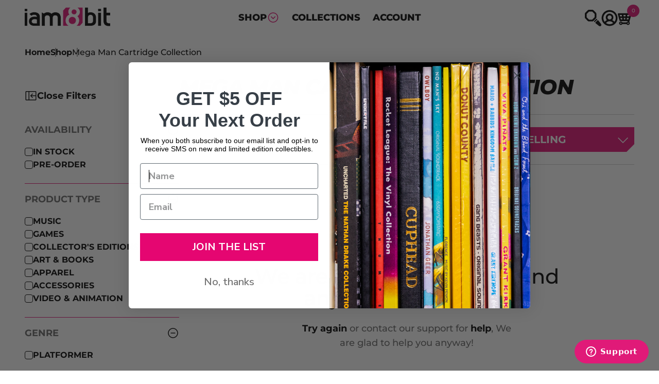

--- FILE ---
content_type: text/html; charset=utf-8
request_url: https://www.iam8bit.com/collections/mega-man-cartridge-collection
body_size: 52981
content:
<!doctype html>

<html lang="en" dir="ltr">
  <head>
    <meta charset="utf-8">
    <meta
      name="viewport"
      content="width=device-width, initial-scale=1.0, height=device-height, minimum-scale=1.0, maximum-scale=5.0"
    >
    <meta name="theme-color" content="#ffffff">

<!-- Google Tag Manager -->
<script async crossorigin fetchpriority="high" src="/cdn/shopifycloud/importmap-polyfill/es-modules-shim.2.4.0.js"></script>
<script>(function(w,d,s,l,i){w[l]=w[l]||[];w[l].push({'gtm.start':
new Date().getTime(),event:'gtm.js'});var f=d.getElementsByTagName(s)[0],
j=d.createElement(s),dl=l!='dataLayer'?'&l='+l:'';j.async=true;j.src=
'https://www.googletagmanager.com/gtm.js?id='+i+dl;f.parentNode.insertBefore(j,f);
})(window,document,'script','dataLayer','GTM-5G9TQHF');</script>
<!-- End Google Tag Manager -->

    <title>
      iam8bit | Mega Man Cartridge Collection
    </title><meta name="description" content="iam8bit creates unique, exclusive and limited merchandise for video game, movie and TV brands. From Collector’s Edition physical games to vinyl soundtracks, CDs, fine art prints, posters, lapel pins, books, plush, apparel and beyond."><link rel="canonical" href="https://www.iam8bit.com/collections/mega-man-cartridge-collection"><link rel="shortcut icon" href="//www.iam8bit.com/cdn/shop/files/favicon-192x192.avif?v=1756297605&width=96">
      <link rel="apple-touch-icon" href="//www.iam8bit.com/cdn/shop/files/favicon-192x192.avif?v=1756297605&width=180"><link rel="preconnect" href="https://cdn.shopify.com">
    <link
      rel="preconnect"
      href="https://fonts.shopifycdn.com"
      crossorigin
    >
    <link rel="dns-prefetch" href="https://productreviews.shopifycdn.com">

    <link rel="preload" href="//www.iam8bit.com/cdn/fonts/montserrat/montserrat_n7.3c434e22befd5c18a6b4afadb1e3d77c128c7939.woff2" as="font" type="font/woff2" crossorigin>
  <link
    rel="preload"
    href="//www.iam8bit.com/cdn/fonts/montserrat/montserrat_n4.81949fa0ac9fd2021e16436151e8eaa539321637.woff2"
    as="font"
    type="font/woff2"
    crossorigin
  >
  <link
    rel="preload"
    href="//www.iam8bit.com/cdn/fonts/montserrat/montserrat_n8.853056e398b4dadf6838423edb7abaa02f651554.woff2"
    as="font"
    type="font/woff2"
    crossorigin
  >
  <link
    rel="preload"
    href="//www.iam8bit.com/cdn/fonts/montserrat/montserrat_n9.680ded1be351aa3bf3b3650ac5f6df485af8a07c.woff2"
    as="font"
    type="font/woff2"
    crossorigin
  >
  <link
    rel="preload"
    href="//www.iam8bit.com/cdn/fonts/montserrat/montserrat_i7.a0d4a463df4f146567d871890ffb3c80408e7732.woff2"
    as="font"
    type="font/woff2"
    crossorigin
  >
  <link
    rel="preload"
    href="//www.iam8bit.com/cdn/fonts/montserrat/montserrat_i4.5a4ea298b4789e064f62a29aafc18d41f09ae59b.woff2"
    as="font"
    type="font/woff2"
    crossorigin
  >
  <link
    rel="preload"
    href="//www.iam8bit.com/cdn/fonts/montserrat/montserrat_i8.b5b703476aa25307888d32fbbb26f33913f79842.woff2"
    as="font"
    type="font/woff2"
    crossorigin
  >
  <link
    rel="preload"
    href="//www.iam8bit.com/cdn/fonts/montserrat/montserrat_i9.cd566e55c5982a3a39b3949665a79c881e095b14.woff2"
    as="font"
    type="font/woff2"
    crossorigin
  ><link rel="preload" href="//www.iam8bit.com/cdn/fonts/montserrat/montserrat_n5.07ef3781d9c78c8b93c98419da7ad4fbeebb6635.woff2" as="font" type="font/woff2" crossorigin>
  <link
    rel="preload"
    href="//www.iam8bit.com/cdn/fonts/montserrat/montserrat_i5.d3a783eb0cc26f2fda1e99d1dfec3ebaea1dc164.woff2"
    as="font"
    type="font/woff2"
    crossorigin
  >
<meta property="og:type" content="website">
  <meta property="og:title" content="Mega Man Cartridge Collection"><meta property="og:image" content="http://www.iam8bit.com/cdn/shop/collections/MEGAMAN_LARGEBANNER.png?v=1525136628&width=2048">
  <meta property="og:image:secure_url" content="https://www.iam8bit.com/cdn/shop/collections/MEGAMAN_LARGEBANNER.png?v=1525136628&width=2048">
  <meta property="og:image:width" content="1277">
  <meta property="og:image:height" content="460"><meta property="og:description" content="iam8bit creates unique, exclusive and limited merchandise for video game, movie and TV brands. From Collector’s Edition physical games to vinyl soundtracks, CDs, fine art prints, posters, lapel pins, books, plush, apparel and beyond."><meta property="og:url" content="https://www.iam8bit.com/collections/mega-man-cartridge-collection">
<meta property="og:site_name" content="iam8bit"><meta name="twitter:card" content="summary"><meta name="twitter:title" content="Mega Man Cartridge Collection">
  <meta
    name="twitter:description"
    content=""
  ><meta name="twitter:image" content="https://www.iam8bit.com/cdn/shop/collections/MEGAMAN_LARGEBANNER.png?crop=center&height=1200&v=1525136628&width=1200">
  <meta name="twitter:image:alt" content="Mega Man Cartridge Collection"><script type="application/ld+json">
  {
    "@context": "https://schema.org",
    "@type": "BreadcrumbList",
    "itemListElement": [{
        "@type": "ListItem",
        "position": 1,
        "name": "Translation missing: en.general.home",
        "item": "https://www.iam8bit.com"
      },{
            "@type": "ListItem",
            "position": 2,
            "name": "Mega Man Cartridge Collection",
            "item": "https://www.iam8bit.com/collections/mega-man-cartridge-collection"
          }]
  }
</script><style>/* Typography (heading) */
  @font-face {
  font-family: Montserrat;
  font-weight: 700;
  font-style: normal;
  font-display: fallback;
  src: url("//www.iam8bit.com/cdn/fonts/montserrat/montserrat_n7.3c434e22befd5c18a6b4afadb1e3d77c128c7939.woff2") format("woff2"),
       url("//www.iam8bit.com/cdn/fonts/montserrat/montserrat_n7.5d9fa6e2cae713c8fb539a9876489d86207fe957.woff") format("woff");
}

@font-face {
  font-family: Montserrat;
  font-weight: 700;
  font-style: italic;
  font-display: fallback;
  src: url("//www.iam8bit.com/cdn/fonts/montserrat/montserrat_i7.a0d4a463df4f146567d871890ffb3c80408e7732.woff2") format("woff2"),
       url("//www.iam8bit.com/cdn/fonts/montserrat/montserrat_i7.f6ec9f2a0681acc6f8152c40921d2a4d2e1a2c78.woff") format("woff");
}

/* Typography (body) */
  @font-face {
  font-family: Montserrat;
  font-weight: 500;
  font-style: normal;
  font-display: fallback;
  src: url("//www.iam8bit.com/cdn/fonts/montserrat/montserrat_n5.07ef3781d9c78c8b93c98419da7ad4fbeebb6635.woff2") format("woff2"),
       url("//www.iam8bit.com/cdn/fonts/montserrat/montserrat_n5.adf9b4bd8b0e4f55a0b203cdd84512667e0d5e4d.woff") format("woff");
}

@font-face {
  font-family: Montserrat;
  font-weight: 500;
  font-style: italic;
  font-display: fallback;
  src: url("//www.iam8bit.com/cdn/fonts/montserrat/montserrat_i5.d3a783eb0cc26f2fda1e99d1dfec3ebaea1dc164.woff2") format("woff2"),
       url("//www.iam8bit.com/cdn/fonts/montserrat/montserrat_i5.76d414ea3d56bb79ef992a9c62dce2e9063bc062.woff") format("woff");
}

@font-face {
  font-family: Montserrat;
  font-weight: 700;
  font-style: normal;
  font-display: fallback;
  src: url("//www.iam8bit.com/cdn/fonts/montserrat/montserrat_n7.3c434e22befd5c18a6b4afadb1e3d77c128c7939.woff2") format("woff2"),
       url("//www.iam8bit.com/cdn/fonts/montserrat/montserrat_n7.5d9fa6e2cae713c8fb539a9876489d86207fe957.woff") format("woff");
}

@font-face {
  font-family: Montserrat;
  font-weight: 400;
  font-style: normal;
  font-display: fallback;
  src: url("//www.iam8bit.com/cdn/fonts/montserrat/montserrat_n4.81949fa0ac9fd2021e16436151e8eaa539321637.woff2") format("woff2"),
       url("//www.iam8bit.com/cdn/fonts/montserrat/montserrat_n4.a6c632ca7b62da89c3594789ba828388aac693fe.woff") format("woff");
}

@font-face {
  font-family: Montserrat;
  font-weight: 800;
  font-style: normal;
  font-display: fallback;
  src: url("//www.iam8bit.com/cdn/fonts/montserrat/montserrat_n8.853056e398b4dadf6838423edb7abaa02f651554.woff2") format("woff2"),
       url("//www.iam8bit.com/cdn/fonts/montserrat/montserrat_n8.9201aba6104751e1b3e48577a5a739fc14862200.woff") format("woff");
}

@font-face {
  font-family: Montserrat;
  font-weight: 900;
  font-style: normal;
  font-display: fallback;
  src: url("//www.iam8bit.com/cdn/fonts/montserrat/montserrat_n9.680ded1be351aa3bf3b3650ac5f6df485af8a07c.woff2") format("woff2"),
       url("//www.iam8bit.com/cdn/fonts/montserrat/montserrat_n9.0cc5aaeff26ef35c23b69a061997d78c9697a382.woff") format("woff");
}

@font-face {
  font-family: Montserrat;
  font-weight: 400;
  font-style: italic;
  font-display: fallback;
  src: url("//www.iam8bit.com/cdn/fonts/montserrat/montserrat_i4.5a4ea298b4789e064f62a29aafc18d41f09ae59b.woff2") format("woff2"),
       url("//www.iam8bit.com/cdn/fonts/montserrat/montserrat_i4.072b5869c5e0ed5b9d2021e4c2af132e16681ad2.woff") format("woff");
}

@font-face {
  font-family: Montserrat;
  font-weight: 800;
  font-style: italic;
  font-display: fallback;
  src: url("//www.iam8bit.com/cdn/fonts/montserrat/montserrat_i8.b5b703476aa25307888d32fbbb26f33913f79842.woff2") format("woff2"),
       url("//www.iam8bit.com/cdn/fonts/montserrat/montserrat_i8.1037a8c7c9042232c15d221799b18df65709cdd0.woff") format("woff");
}

@font-face {
  font-family: Montserrat;
  font-weight: 900;
  font-style: italic;
  font-display: fallback;
  src: url("//www.iam8bit.com/cdn/fonts/montserrat/montserrat_i9.cd566e55c5982a3a39b3949665a79c881e095b14.woff2") format("woff2"),
       url("//www.iam8bit.com/cdn/fonts/montserrat/montserrat_i9.b18527943b7f5bc1488b82e39deb595a73d3e645.woff") format("woff");
}

@font-face {
  font-family: Montserrat;
  font-weight: 700;
  font-style: italic;
  font-display: fallback;
  src: url("//www.iam8bit.com/cdn/fonts/montserrat/montserrat_i7.a0d4a463df4f146567d871890ffb3c80408e7732.woff2") format("woff2"),
       url("//www.iam8bit.com/cdn/fonts/montserrat/montserrat_i7.f6ec9f2a0681acc6f8152c40921d2a4d2e1a2c78.woff") format("woff");
}

:root {
    /**
     * ---------------------------------------------------------------------
     * SPACING VARIABLES
     *
     * We are using a spacing inspired from frameworks like Tailwind CSS.
     * ---------------------------------------------------------------------
     */

    /* Container */
    --container-max-width: 1820px;
    --container-medium-max-width: 1440px;
    --container-narrow-max-width: 1280px;
    --container-gutter: 2rem;

    /* Grid gutter */
    --grid-gutter: 2rem;

    --header-desktop-height: 178px;
    --header-mobile-height: 104px;

    --header-inner-desktop-height: 72px;
    --header-inner-mobile-height: 64px;

    /**
     * ---------------------------------------------------------------------
     * TYPOGRAPHY
     * ---------------------------------------------------------------------
     */

    /* Font properties */
    --heading-font-family: Montserrat, sans-serif;
    --heading-font-weight: 700;
    --heading-font-style: normal;
    --heading-text-transform: normal;
    --heading-letter-spacing: 0.0em;

    --heading-bold-font-family: , sans-serif;
    --heading-bold-font-weight: ;
    --heading-bold-font-style: ;
    --heading-bold-text-transform: ;
    --heading-bold-letter-spacing: 0.0em;

    --text-font-family: Montserrat, sans-serif;
    --text-font-weight: 500;
    --text-font-style: normal;
    --text-letter-spacing: 0.0em;

    /* Font sizes */
    --text-h1: 3.5rem;
    --text-h2: 2rem;
    --text-h3: 1.5rem;
    --text-h4: 1.375rem;
    --text-h5: 1.125rem;
    --text-h6: 1rem;
    --text-xs: 0.8125rem;
    --text-sm: 0.875rem;
    --text-base: 1.0rem;
    --text-lg: 1.25rem;

    /**
     * ---------------------------------------------------------------------
     * COLORS
     * ---------------------------------------------------------------------
     */

    /* Primary settings */
    --color-primary-1: 224 26 120;
    --color-primary-2: 12 12 12;
    --color-primary-3: 89 89 89;
    --color-primary-4: 255 255 255;

    --color-secondary-1: 155 0 113;
    --color-secondary-2: 255 79 112;
    --color-secondary-3: 25 166 225;
    --color-secondary-4: 46 44 45;
    --color-secondary-5: 138 134 136;
    --color-secondary-6: 227 224 226;

    --color-secondary: 12 12 12;
    --color-secondary: 12 12 12;
    --color-third: 25 166 225;
    --color-text: 12 12 12;
    --color-background: 255 255 255;
    --color-border: 89 89 89;
  }

  [dir="rtl"]:root {
    /* RTL support */
    --transform-logical-flip: -1;
    --transform-origin-start: right;
    --transform-origin-end: left;
  }

  @media screen and (min-width: 768px) {
    :root {
      /* Typography (font size) */
      --text-h1: 4rem;
      --text-h2: 3rem;
      --text-h3: 2rem;
      --text-h4: 1.5rem;
      --text-h5: 1.25rem;
      --text-h6: 1rem;

      --text-xs: 0.75rem;
      --text-sm: 0.875rem;
      --text-base: 1.0rem;
      --text-lg: 1.25rem;

      /* Grid gutter */
      --grid-gutter: 2.4rem;
    }
  }

  @media screen and (min-width: 1000px) {
    :root {
      /* Spacing settings */
      --container-gutter: 4.8rem;
    }
  }

  @media screen and (min-width: 1150px) {
    :root {
      /* Spacing settings */
      --container-gutter: 4.8rem;
    }
  }
</style>
<script>
  // This allows to expose several variables to the global scope, to be used in scripts
  window.themeVariables = {
    settings: {
      
    },

    strings: {
      
    },

    breakpoints: {
      'sm': 'screen and (min-width: 768px)',
      'md': 'screen and (min-width: 1000px)',
      'lg': 'screen and (min-width: 1150px)',
      'xl': 'screen and (min-width: 1400px)',

      'sm-max': 'screen and (max-width: 699px)',
      'md-max': 'screen and (max-width: 999px)',
      'lg-max': 'screen and (max-width: 1149px)',
      'xl-max': 'screen and (max-width: 1399px)'
    }
  };

  // For detecting native share
  document.documentElement.classList.add(`native-share--${navigator.share ? 'enabled' : 'disabled'}`);</script>
<script type="importmap">{
        "imports": {
          "theme": "//www.iam8bit.com/cdn/shop/t/36/assets/theme.js?v=111225090039109358951762277529",
          "swiper": "//www.iam8bit.com/cdn/shop/t/36/assets/swiper-bundle.min.js?v=110904442743318148381757090180"
        }
      }
    </script>

    <script src="//www.iam8bit.com/cdn/shop/t/36/assets/swiper-bundle.min.js?v=110904442743318148381757090180" defer></script>
    <script type="module" src="//www.iam8bit.com/cdn/shop/t/36/assets/theme.js?v=111225090039109358951762277529"></script>
    <script src="//www.iam8bit.com/cdn/shop/t/36/assets/ajax-cart-drawer.js?v=124002586823850819971764845814" defer></script>

    <script>window.performance && window.performance.mark && window.performance.mark('shopify.content_for_header.start');</script><meta name="google-site-verification" content="Ydyzh0aRniVrGT6xxGFhhwKpbve8lFLf7CbXJco6fSg">
<meta id="shopify-digital-wallet" name="shopify-digital-wallet" content="/5800965/digital_wallets/dialog">
<meta name="shopify-checkout-api-token" content="1bda6cb404cf72ec5907b6abcf1be44f">
<link rel="alternate" type="application/atom+xml" title="Feed" href="/collections/mega-man-cartridge-collection.atom" />
<link rel="alternate" type="application/json+oembed" href="https://www.iam8bit.com/collections/mega-man-cartridge-collection.oembed">
<script async="async" src="/checkouts/internal/preloads.js?locale=en-US"></script>
<link rel="preconnect" href="https://shop.app" crossorigin="anonymous">
<script async="async" src="https://shop.app/checkouts/internal/preloads.js?locale=en-US&shop_id=5800965" crossorigin="anonymous"></script>
<script id="shopify-features" type="application/json">{"accessToken":"1bda6cb404cf72ec5907b6abcf1be44f","betas":["rich-media-storefront-analytics"],"domain":"www.iam8bit.com","predictiveSearch":true,"shopId":5800965,"locale":"en"}</script>
<script>var Shopify = Shopify || {};
Shopify.shop = "iam8bit.myshopify.com";
Shopify.locale = "en";
Shopify.currency = {"active":"USD","rate":"1.0"};
Shopify.country = "US";
Shopify.theme = {"name":"iam8bit\/main","id":138890903626,"schema_name":null,"schema_version":null,"theme_store_id":null,"role":"main"};
Shopify.theme.handle = "null";
Shopify.theme.style = {"id":null,"handle":null};
Shopify.cdnHost = "www.iam8bit.com/cdn";
Shopify.routes = Shopify.routes || {};
Shopify.routes.root = "/";</script>
<script type="module">!function(o){(o.Shopify=o.Shopify||{}).modules=!0}(window);</script>
<script>!function(o){function n(){var o=[];function n(){o.push(Array.prototype.slice.apply(arguments))}return n.q=o,n}var t=o.Shopify=o.Shopify||{};t.loadFeatures=n(),t.autoloadFeatures=n()}(window);</script>
<script>
  window.ShopifyPay = window.ShopifyPay || {};
  window.ShopifyPay.apiHost = "shop.app\/pay";
  window.ShopifyPay.redirectState = null;
</script>
<script id="shop-js-analytics" type="application/json">{"pageType":"collection"}</script>
<script defer="defer" async type="module" src="//www.iam8bit.com/cdn/shopifycloud/shop-js/modules/v2/client.init-shop-cart-sync_BN7fPSNr.en.esm.js"></script>
<script defer="defer" async type="module" src="//www.iam8bit.com/cdn/shopifycloud/shop-js/modules/v2/chunk.common_Cbph3Kss.esm.js"></script>
<script defer="defer" async type="module" src="//www.iam8bit.com/cdn/shopifycloud/shop-js/modules/v2/chunk.modal_DKumMAJ1.esm.js"></script>
<script type="module">
  await import("//www.iam8bit.com/cdn/shopifycloud/shop-js/modules/v2/client.init-shop-cart-sync_BN7fPSNr.en.esm.js");
await import("//www.iam8bit.com/cdn/shopifycloud/shop-js/modules/v2/chunk.common_Cbph3Kss.esm.js");
await import("//www.iam8bit.com/cdn/shopifycloud/shop-js/modules/v2/chunk.modal_DKumMAJ1.esm.js");

  window.Shopify.SignInWithShop?.initShopCartSync?.({"fedCMEnabled":true,"windoidEnabled":true});

</script>
<script>
  window.Shopify = window.Shopify || {};
  if (!window.Shopify.featureAssets) window.Shopify.featureAssets = {};
  window.Shopify.featureAssets['shop-js'] = {"shop-cart-sync":["modules/v2/client.shop-cart-sync_CJVUk8Jm.en.esm.js","modules/v2/chunk.common_Cbph3Kss.esm.js","modules/v2/chunk.modal_DKumMAJ1.esm.js"],"init-fed-cm":["modules/v2/client.init-fed-cm_7Fvt41F4.en.esm.js","modules/v2/chunk.common_Cbph3Kss.esm.js","modules/v2/chunk.modal_DKumMAJ1.esm.js"],"init-shop-email-lookup-coordinator":["modules/v2/client.init-shop-email-lookup-coordinator_Cc088_bR.en.esm.js","modules/v2/chunk.common_Cbph3Kss.esm.js","modules/v2/chunk.modal_DKumMAJ1.esm.js"],"init-windoid":["modules/v2/client.init-windoid_hPopwJRj.en.esm.js","modules/v2/chunk.common_Cbph3Kss.esm.js","modules/v2/chunk.modal_DKumMAJ1.esm.js"],"shop-button":["modules/v2/client.shop-button_B0jaPSNF.en.esm.js","modules/v2/chunk.common_Cbph3Kss.esm.js","modules/v2/chunk.modal_DKumMAJ1.esm.js"],"shop-cash-offers":["modules/v2/client.shop-cash-offers_DPIskqss.en.esm.js","modules/v2/chunk.common_Cbph3Kss.esm.js","modules/v2/chunk.modal_DKumMAJ1.esm.js"],"shop-toast-manager":["modules/v2/client.shop-toast-manager_CK7RT69O.en.esm.js","modules/v2/chunk.common_Cbph3Kss.esm.js","modules/v2/chunk.modal_DKumMAJ1.esm.js"],"init-shop-cart-sync":["modules/v2/client.init-shop-cart-sync_BN7fPSNr.en.esm.js","modules/v2/chunk.common_Cbph3Kss.esm.js","modules/v2/chunk.modal_DKumMAJ1.esm.js"],"init-customer-accounts-sign-up":["modules/v2/client.init-customer-accounts-sign-up_CfPf4CXf.en.esm.js","modules/v2/client.shop-login-button_DeIztwXF.en.esm.js","modules/v2/chunk.common_Cbph3Kss.esm.js","modules/v2/chunk.modal_DKumMAJ1.esm.js"],"pay-button":["modules/v2/client.pay-button_CgIwFSYN.en.esm.js","modules/v2/chunk.common_Cbph3Kss.esm.js","modules/v2/chunk.modal_DKumMAJ1.esm.js"],"init-customer-accounts":["modules/v2/client.init-customer-accounts_DQ3x16JI.en.esm.js","modules/v2/client.shop-login-button_DeIztwXF.en.esm.js","modules/v2/chunk.common_Cbph3Kss.esm.js","modules/v2/chunk.modal_DKumMAJ1.esm.js"],"avatar":["modules/v2/client.avatar_BTnouDA3.en.esm.js"],"init-shop-for-new-customer-accounts":["modules/v2/client.init-shop-for-new-customer-accounts_CsZy_esa.en.esm.js","modules/v2/client.shop-login-button_DeIztwXF.en.esm.js","modules/v2/chunk.common_Cbph3Kss.esm.js","modules/v2/chunk.modal_DKumMAJ1.esm.js"],"shop-follow-button":["modules/v2/client.shop-follow-button_BRMJjgGd.en.esm.js","modules/v2/chunk.common_Cbph3Kss.esm.js","modules/v2/chunk.modal_DKumMAJ1.esm.js"],"checkout-modal":["modules/v2/client.checkout-modal_B9Drz_yf.en.esm.js","modules/v2/chunk.common_Cbph3Kss.esm.js","modules/v2/chunk.modal_DKumMAJ1.esm.js"],"shop-login-button":["modules/v2/client.shop-login-button_DeIztwXF.en.esm.js","modules/v2/chunk.common_Cbph3Kss.esm.js","modules/v2/chunk.modal_DKumMAJ1.esm.js"],"lead-capture":["modules/v2/client.lead-capture_DXYzFM3R.en.esm.js","modules/v2/chunk.common_Cbph3Kss.esm.js","modules/v2/chunk.modal_DKumMAJ1.esm.js"],"shop-login":["modules/v2/client.shop-login_CA5pJqmO.en.esm.js","modules/v2/chunk.common_Cbph3Kss.esm.js","modules/v2/chunk.modal_DKumMAJ1.esm.js"],"payment-terms":["modules/v2/client.payment-terms_BxzfvcZJ.en.esm.js","modules/v2/chunk.common_Cbph3Kss.esm.js","modules/v2/chunk.modal_DKumMAJ1.esm.js"]};
</script>
<script>(function() {
  var isLoaded = false;
  function asyncLoad() {
    if (isLoaded) return;
    isLoaded = true;
    var urls = ["https:\/\/cdn-scripts.signifyd.com\/shopify\/script-tag.js?shop=iam8bit.myshopify.com","https:\/\/chimpstatic.com\/mcjs-connected\/js\/users\/8b637472fccc468e5135adcbd\/ef1e6785a4de43f27a807f442.js?shop=iam8bit.myshopify.com","https:\/\/www.orderlogicapp.com\/embedded_js\/production_base.js?1564680219\u0026shop=iam8bit.myshopify.com","https:\/\/cdn.shopify.com\/s\/files\/1\/0580\/0965\/t\/15\/assets\/globo.formbuilder.init.js?v=1639062559\u0026shop=iam8bit.myshopify.com","https:\/\/cdn.hextom.com\/js\/quickannouncementbar.js?shop=iam8bit.myshopify.com","https:\/\/cdn.hextom.com\/js\/freeshippingbar.js?shop=iam8bit.myshopify.com"];
    for (var i = 0; i < urls.length; i++) {
      var s = document.createElement('script');
      s.type = 'text/javascript';
      s.async = true;
      s.src = urls[i];
      var x = document.getElementsByTagName('script')[0];
      x.parentNode.insertBefore(s, x);
    }
  };
  if(window.attachEvent) {
    window.attachEvent('onload', asyncLoad);
  } else {
    window.addEventListener('load', asyncLoad, false);
  }
})();</script>
<script id="__st">var __st={"a":5800965,"offset":-28800,"reqid":"0e535963-bc51-4280-9914-ad73c6e42302-1769866557","pageurl":"www.iam8bit.com\/collections\/mega-man-cartridge-collection","u":"6399e874af6f","p":"collection","rtyp":"collection","rid":4739301390};</script>
<script>window.ShopifyPaypalV4VisibilityTracking = true;</script>
<script id="captcha-bootstrap">!function(){'use strict';const t='contact',e='account',n='new_comment',o=[[t,t],['blogs',n],['comments',n],[t,'customer']],c=[[e,'customer_login'],[e,'guest_login'],[e,'recover_customer_password'],[e,'create_customer']],r=t=>t.map((([t,e])=>`form[action*='/${t}']:not([data-nocaptcha='true']) input[name='form_type'][value='${e}']`)).join(','),a=t=>()=>t?[...document.querySelectorAll(t)].map((t=>t.form)):[];function s(){const t=[...o],e=r(t);return a(e)}const i='password',u='form_key',d=['recaptcha-v3-token','g-recaptcha-response','h-captcha-response',i],f=()=>{try{return window.sessionStorage}catch{return}},m='__shopify_v',_=t=>t.elements[u];function p(t,e,n=!1){try{const o=window.sessionStorage,c=JSON.parse(o.getItem(e)),{data:r}=function(t){const{data:e,action:n}=t;return t[m]||n?{data:e,action:n}:{data:t,action:n}}(c);for(const[e,n]of Object.entries(r))t.elements[e]&&(t.elements[e].value=n);n&&o.removeItem(e)}catch(o){console.error('form repopulation failed',{error:o})}}const l='form_type',E='cptcha';function T(t){t.dataset[E]=!0}const w=window,h=w.document,L='Shopify',v='ce_forms',y='captcha';let A=!1;((t,e)=>{const n=(g='f06e6c50-85a8-45c8-87d0-21a2b65856fe',I='https://cdn.shopify.com/shopifycloud/storefront-forms-hcaptcha/ce_storefront_forms_captcha_hcaptcha.v1.5.2.iife.js',D={infoText:'Protected by hCaptcha',privacyText:'Privacy',termsText:'Terms'},(t,e,n)=>{const o=w[L][v],c=o.bindForm;if(c)return c(t,g,e,D).then(n);var r;o.q.push([[t,g,e,D],n]),r=I,A||(h.body.append(Object.assign(h.createElement('script'),{id:'captcha-provider',async:!0,src:r})),A=!0)});var g,I,D;w[L]=w[L]||{},w[L][v]=w[L][v]||{},w[L][v].q=[],w[L][y]=w[L][y]||{},w[L][y].protect=function(t,e){n(t,void 0,e),T(t)},Object.freeze(w[L][y]),function(t,e,n,w,h,L){const[v,y,A,g]=function(t,e,n){const i=e?o:[],u=t?c:[],d=[...i,...u],f=r(d),m=r(i),_=r(d.filter((([t,e])=>n.includes(e))));return[a(f),a(m),a(_),s()]}(w,h,L),I=t=>{const e=t.target;return e instanceof HTMLFormElement?e:e&&e.form},D=t=>v().includes(t);t.addEventListener('submit',(t=>{const e=I(t);if(!e)return;const n=D(e)&&!e.dataset.hcaptchaBound&&!e.dataset.recaptchaBound,o=_(e),c=g().includes(e)&&(!o||!o.value);(n||c)&&t.preventDefault(),c&&!n&&(function(t){try{if(!f())return;!function(t){const e=f();if(!e)return;const n=_(t);if(!n)return;const o=n.value;o&&e.removeItem(o)}(t);const e=Array.from(Array(32),(()=>Math.random().toString(36)[2])).join('');!function(t,e){_(t)||t.append(Object.assign(document.createElement('input'),{type:'hidden',name:u})),t.elements[u].value=e}(t,e),function(t,e){const n=f();if(!n)return;const o=[...t.querySelectorAll(`input[type='${i}']`)].map((({name:t})=>t)),c=[...d,...o],r={};for(const[a,s]of new FormData(t).entries())c.includes(a)||(r[a]=s);n.setItem(e,JSON.stringify({[m]:1,action:t.action,data:r}))}(t,e)}catch(e){console.error('failed to persist form',e)}}(e),e.submit())}));const S=(t,e)=>{t&&!t.dataset[E]&&(n(t,e.some((e=>e===t))),T(t))};for(const o of['focusin','change'])t.addEventListener(o,(t=>{const e=I(t);D(e)&&S(e,y())}));const B=e.get('form_key'),M=e.get(l),P=B&&M;t.addEventListener('DOMContentLoaded',(()=>{const t=y();if(P)for(const e of t)e.elements[l].value===M&&p(e,B);[...new Set([...A(),...v().filter((t=>'true'===t.dataset.shopifyCaptcha))])].forEach((e=>S(e,t)))}))}(h,new URLSearchParams(w.location.search),n,t,e,['guest_login'])})(!0,!0)}();</script>
<script integrity="sha256-4kQ18oKyAcykRKYeNunJcIwy7WH5gtpwJnB7kiuLZ1E=" data-source-attribution="shopify.loadfeatures" defer="defer" src="//www.iam8bit.com/cdn/shopifycloud/storefront/assets/storefront/load_feature-a0a9edcb.js" crossorigin="anonymous"></script>
<script crossorigin="anonymous" defer="defer" src="//www.iam8bit.com/cdn/shopifycloud/storefront/assets/shopify_pay/storefront-65b4c6d7.js?v=20250812"></script>
<script data-source-attribution="shopify.dynamic_checkout.dynamic.init">var Shopify=Shopify||{};Shopify.PaymentButton=Shopify.PaymentButton||{isStorefrontPortableWallets:!0,init:function(){window.Shopify.PaymentButton.init=function(){};var t=document.createElement("script");t.src="https://www.iam8bit.com/cdn/shopifycloud/portable-wallets/latest/portable-wallets.en.js",t.type="module",document.head.appendChild(t)}};
</script>
<script data-source-attribution="shopify.dynamic_checkout.buyer_consent">
  function portableWalletsHideBuyerConsent(e){var t=document.getElementById("shopify-buyer-consent"),n=document.getElementById("shopify-subscription-policy-button");t&&n&&(t.classList.add("hidden"),t.setAttribute("aria-hidden","true"),n.removeEventListener("click",e))}function portableWalletsShowBuyerConsent(e){var t=document.getElementById("shopify-buyer-consent"),n=document.getElementById("shopify-subscription-policy-button");t&&n&&(t.classList.remove("hidden"),t.removeAttribute("aria-hidden"),n.addEventListener("click",e))}window.Shopify?.PaymentButton&&(window.Shopify.PaymentButton.hideBuyerConsent=portableWalletsHideBuyerConsent,window.Shopify.PaymentButton.showBuyerConsent=portableWalletsShowBuyerConsent);
</script>
<script data-source-attribution="shopify.dynamic_checkout.cart.bootstrap">document.addEventListener("DOMContentLoaded",(function(){function t(){return document.querySelector("shopify-accelerated-checkout-cart, shopify-accelerated-checkout")}if(t())Shopify.PaymentButton.init();else{new MutationObserver((function(e,n){t()&&(Shopify.PaymentButton.init(),n.disconnect())})).observe(document.body,{childList:!0,subtree:!0})}}));
</script>
<script id='scb4127' type='text/javascript' async='' src='https://www.iam8bit.com/cdn/shopifycloud/privacy-banner/storefront-banner.js'></script><link id="shopify-accelerated-checkout-styles" rel="stylesheet" media="screen" href="https://www.iam8bit.com/cdn/shopifycloud/portable-wallets/latest/accelerated-checkout-backwards-compat.css" crossorigin="anonymous">
<style id="shopify-accelerated-checkout-cart">
        #shopify-buyer-consent {
  margin-top: 1em;
  display: inline-block;
  width: 100%;
}

#shopify-buyer-consent.hidden {
  display: none;
}

#shopify-subscription-policy-button {
  background: none;
  border: none;
  padding: 0;
  text-decoration: underline;
  font-size: inherit;
  cursor: pointer;
}

#shopify-subscription-policy-button::before {
  box-shadow: none;
}

      </style>

<script>window.performance && window.performance.mark && window.performance.mark('shopify.content_for_header.end');</script>
<link href="//www.iam8bit.com/cdn/shop/t/36/assets/swiper-bundle.min.css?v=39695587929882021591757090179" rel="stylesheet" type="text/css" media="all" /><link href="//www.iam8bit.com/cdn/shop/t/36/assets/theme.css?v=13672265765722775001768409238" rel="stylesheet" type="text/css" media="all" /><link href="//www.iam8bit.com/cdn/shop/t/36/assets/ajax-cart-drawer.css?v=27099044926151574981764845813" rel="stylesheet" type="text/css" media="all" />
  <!-- BEGIN app block: shopify://apps/pagefly-page-builder/blocks/app-embed/83e179f7-59a0-4589-8c66-c0dddf959200 -->

<!-- BEGIN app snippet: pagefly-cro-ab-testing-main -->







<script>
  ;(function () {
    const url = new URL(window.location)
    const viewParam = url.searchParams.get('view')
    if (viewParam && viewParam.includes('variant-pf-')) {
      url.searchParams.set('pf_v', viewParam)
      url.searchParams.delete('view')
      window.history.replaceState({}, '', url)
    }
  })()
</script>



<script type='module'>
  
  window.PAGEFLY_CRO = window.PAGEFLY_CRO || {}

  window.PAGEFLY_CRO['data_debug'] = {
    original_template_suffix: "all_collections",
    allow_ab_test: false,
    ab_test_start_time: 0,
    ab_test_end_time: 0,
    today_date_time: 1769866558000,
  }
  window.PAGEFLY_CRO['GA4'] = { enabled: false}
</script>

<!-- END app snippet -->








  <script src='https://cdn.shopify.com/extensions/019bf883-1122-7445-9dca-5d60e681c2c8/pagefly-page-builder-216/assets/pagefly-helper.js' defer='defer'></script>

  <script src='https://cdn.shopify.com/extensions/019bf883-1122-7445-9dca-5d60e681c2c8/pagefly-page-builder-216/assets/pagefly-general-helper.js' defer='defer'></script>

  <script src='https://cdn.shopify.com/extensions/019bf883-1122-7445-9dca-5d60e681c2c8/pagefly-page-builder-216/assets/pagefly-snap-slider.js' defer='defer'></script>

  <script src='https://cdn.shopify.com/extensions/019bf883-1122-7445-9dca-5d60e681c2c8/pagefly-page-builder-216/assets/pagefly-slideshow-v3.js' defer='defer'></script>

  <script src='https://cdn.shopify.com/extensions/019bf883-1122-7445-9dca-5d60e681c2c8/pagefly-page-builder-216/assets/pagefly-slideshow-v4.js' defer='defer'></script>

  <script src='https://cdn.shopify.com/extensions/019bf883-1122-7445-9dca-5d60e681c2c8/pagefly-page-builder-216/assets/pagefly-glider.js' defer='defer'></script>

  <script src='https://cdn.shopify.com/extensions/019bf883-1122-7445-9dca-5d60e681c2c8/pagefly-page-builder-216/assets/pagefly-slideshow-v1-v2.js' defer='defer'></script>

  <script src='https://cdn.shopify.com/extensions/019bf883-1122-7445-9dca-5d60e681c2c8/pagefly-page-builder-216/assets/pagefly-product-media.js' defer='defer'></script>

  <script src='https://cdn.shopify.com/extensions/019bf883-1122-7445-9dca-5d60e681c2c8/pagefly-page-builder-216/assets/pagefly-product.js' defer='defer'></script>


<script id='pagefly-helper-data' type='application/json'>
  {
    "page_optimization": {
      "assets_prefetching": false
    },
    "elements_asset_mapper": {
      "Accordion": "https://cdn.shopify.com/extensions/019bf883-1122-7445-9dca-5d60e681c2c8/pagefly-page-builder-216/assets/pagefly-accordion.js",
      "Accordion3": "https://cdn.shopify.com/extensions/019bf883-1122-7445-9dca-5d60e681c2c8/pagefly-page-builder-216/assets/pagefly-accordion3.js",
      "CountDown": "https://cdn.shopify.com/extensions/019bf883-1122-7445-9dca-5d60e681c2c8/pagefly-page-builder-216/assets/pagefly-countdown.js",
      "GMap1": "https://cdn.shopify.com/extensions/019bf883-1122-7445-9dca-5d60e681c2c8/pagefly-page-builder-216/assets/pagefly-gmap.js",
      "GMap2": "https://cdn.shopify.com/extensions/019bf883-1122-7445-9dca-5d60e681c2c8/pagefly-page-builder-216/assets/pagefly-gmap.js",
      "GMapBasicV2": "https://cdn.shopify.com/extensions/019bf883-1122-7445-9dca-5d60e681c2c8/pagefly-page-builder-216/assets/pagefly-gmap.js",
      "GMapAdvancedV2": "https://cdn.shopify.com/extensions/019bf883-1122-7445-9dca-5d60e681c2c8/pagefly-page-builder-216/assets/pagefly-gmap.js",
      "HTML.Video": "https://cdn.shopify.com/extensions/019bf883-1122-7445-9dca-5d60e681c2c8/pagefly-page-builder-216/assets/pagefly-htmlvideo.js",
      "HTML.Video2": "https://cdn.shopify.com/extensions/019bf883-1122-7445-9dca-5d60e681c2c8/pagefly-page-builder-216/assets/pagefly-htmlvideo2.js",
      "HTML.Video3": "https://cdn.shopify.com/extensions/019bf883-1122-7445-9dca-5d60e681c2c8/pagefly-page-builder-216/assets/pagefly-htmlvideo2.js",
      "BackgroundVideo": "https://cdn.shopify.com/extensions/019bf883-1122-7445-9dca-5d60e681c2c8/pagefly-page-builder-216/assets/pagefly-htmlvideo2.js",
      "Instagram": "https://cdn.shopify.com/extensions/019bf883-1122-7445-9dca-5d60e681c2c8/pagefly-page-builder-216/assets/pagefly-instagram.js",
      "Instagram2": "https://cdn.shopify.com/extensions/019bf883-1122-7445-9dca-5d60e681c2c8/pagefly-page-builder-216/assets/pagefly-instagram.js",
      "Insta3": "https://cdn.shopify.com/extensions/019bf883-1122-7445-9dca-5d60e681c2c8/pagefly-page-builder-216/assets/pagefly-instagram3.js",
      "Tabs": "https://cdn.shopify.com/extensions/019bf883-1122-7445-9dca-5d60e681c2c8/pagefly-page-builder-216/assets/pagefly-tab.js",
      "Tabs3": "https://cdn.shopify.com/extensions/019bf883-1122-7445-9dca-5d60e681c2c8/pagefly-page-builder-216/assets/pagefly-tab3.js",
      "ProductBox": "https://cdn.shopify.com/extensions/019bf883-1122-7445-9dca-5d60e681c2c8/pagefly-page-builder-216/assets/pagefly-cart.js",
      "FBPageBox2": "https://cdn.shopify.com/extensions/019bf883-1122-7445-9dca-5d60e681c2c8/pagefly-page-builder-216/assets/pagefly-facebook.js",
      "FBLikeButton2": "https://cdn.shopify.com/extensions/019bf883-1122-7445-9dca-5d60e681c2c8/pagefly-page-builder-216/assets/pagefly-facebook.js",
      "TwitterFeed2": "https://cdn.shopify.com/extensions/019bf883-1122-7445-9dca-5d60e681c2c8/pagefly-page-builder-216/assets/pagefly-twitter.js",
      "Paragraph4": "https://cdn.shopify.com/extensions/019bf883-1122-7445-9dca-5d60e681c2c8/pagefly-page-builder-216/assets/pagefly-paragraph4.js",

      "AliReviews": "https://cdn.shopify.com/extensions/019bf883-1122-7445-9dca-5d60e681c2c8/pagefly-page-builder-216/assets/pagefly-3rd-elements.js",
      "BackInStock": "https://cdn.shopify.com/extensions/019bf883-1122-7445-9dca-5d60e681c2c8/pagefly-page-builder-216/assets/pagefly-3rd-elements.js",
      "GloboBackInStock": "https://cdn.shopify.com/extensions/019bf883-1122-7445-9dca-5d60e681c2c8/pagefly-page-builder-216/assets/pagefly-3rd-elements.js",
      "GrowaveWishlist": "https://cdn.shopify.com/extensions/019bf883-1122-7445-9dca-5d60e681c2c8/pagefly-page-builder-216/assets/pagefly-3rd-elements.js",
      "InfiniteOptionsShopPad": "https://cdn.shopify.com/extensions/019bf883-1122-7445-9dca-5d60e681c2c8/pagefly-page-builder-216/assets/pagefly-3rd-elements.js",
      "InkybayProductPersonalizer": "https://cdn.shopify.com/extensions/019bf883-1122-7445-9dca-5d60e681c2c8/pagefly-page-builder-216/assets/pagefly-3rd-elements.js",
      "LimeSpot": "https://cdn.shopify.com/extensions/019bf883-1122-7445-9dca-5d60e681c2c8/pagefly-page-builder-216/assets/pagefly-3rd-elements.js",
      "Loox": "https://cdn.shopify.com/extensions/019bf883-1122-7445-9dca-5d60e681c2c8/pagefly-page-builder-216/assets/pagefly-3rd-elements.js",
      "Opinew": "https://cdn.shopify.com/extensions/019bf883-1122-7445-9dca-5d60e681c2c8/pagefly-page-builder-216/assets/pagefly-3rd-elements.js",
      "Powr": "https://cdn.shopify.com/extensions/019bf883-1122-7445-9dca-5d60e681c2c8/pagefly-page-builder-216/assets/pagefly-3rd-elements.js",
      "ProductReviews": "https://cdn.shopify.com/extensions/019bf883-1122-7445-9dca-5d60e681c2c8/pagefly-page-builder-216/assets/pagefly-3rd-elements.js",
      "PushOwl": "https://cdn.shopify.com/extensions/019bf883-1122-7445-9dca-5d60e681c2c8/pagefly-page-builder-216/assets/pagefly-3rd-elements.js",
      "ReCharge": "https://cdn.shopify.com/extensions/019bf883-1122-7445-9dca-5d60e681c2c8/pagefly-page-builder-216/assets/pagefly-3rd-elements.js",
      "Rivyo": "https://cdn.shopify.com/extensions/019bf883-1122-7445-9dca-5d60e681c2c8/pagefly-page-builder-216/assets/pagefly-3rd-elements.js",
      "TrackingMore": "https://cdn.shopify.com/extensions/019bf883-1122-7445-9dca-5d60e681c2c8/pagefly-page-builder-216/assets/pagefly-3rd-elements.js",
      "Vitals": "https://cdn.shopify.com/extensions/019bf883-1122-7445-9dca-5d60e681c2c8/pagefly-page-builder-216/assets/pagefly-3rd-elements.js",
      "Wiser": "https://cdn.shopify.com/extensions/019bf883-1122-7445-9dca-5d60e681c2c8/pagefly-page-builder-216/assets/pagefly-3rd-elements.js"
    },
    "custom_elements_mapper": {
      "pf-click-action-element": "https://cdn.shopify.com/extensions/019bf883-1122-7445-9dca-5d60e681c2c8/pagefly-page-builder-216/assets/pagefly-click-action-element.js",
      "pf-dialog-element": "https://cdn.shopify.com/extensions/019bf883-1122-7445-9dca-5d60e681c2c8/pagefly-page-builder-216/assets/pagefly-dialog-element.js"
    }
  }
</script>


<!-- END app block --><!-- BEGIN app block: shopify://apps/klaviyo-email-marketing-sms/blocks/klaviyo-onsite-embed/2632fe16-c075-4321-a88b-50b567f42507 -->












  <script async src="https://static.klaviyo.com/onsite/js/SCPJSA/klaviyo.js?company_id=SCPJSA"></script>
  <script>!function(){if(!window.klaviyo){window._klOnsite=window._klOnsite||[];try{window.klaviyo=new Proxy({},{get:function(n,i){return"push"===i?function(){var n;(n=window._klOnsite).push.apply(n,arguments)}:function(){for(var n=arguments.length,o=new Array(n),w=0;w<n;w++)o[w]=arguments[w];var t="function"==typeof o[o.length-1]?o.pop():void 0,e=new Promise((function(n){window._klOnsite.push([i].concat(o,[function(i){t&&t(i),n(i)}]))}));return e}}})}catch(n){window.klaviyo=window.klaviyo||[],window.klaviyo.push=function(){var n;(n=window._klOnsite).push.apply(n,arguments)}}}}();</script>

  




  <script>
    window.klaviyoReviewsProductDesignMode = false
  </script>







<!-- END app block --><!-- BEGIN app block: shopify://apps/froonze-loyalty-wishlist/blocks/product_wishlist/3c495b68-652c-468d-a0ef-5bad6935d104 -->
  <!-- BEGIN app snippet: product_wishlist_data_script --><script id='frcp_data_script'>
  window.frcp = window.frcp || {}
  frcp.shopDomain = "iam8bit.myshopify.com"
  frcp.shopToken = 'f9378b70bfa0080d397a0fbf6dee977dca513e9bafe96e03a67633a10994060c'
  frcp.httpsUrl = "https://app.froonze.com"
  frcp.moneyFormat ="$ {{amount}}"
  frcp.wishlist = frcp.wishlist || {}
  frcp.appProxy = null || '/apps/customer-portal'
  
  frcp.useAppProxi = true
  frcp.wishlist.requestType = "collection"
  frcp.wishlist.integrations = Object()
  frcp.wishlist.blockSettings = {"add_button_color":"#e01a78","add_button_text_color":"#ffffff","remove_button_color":"#0c0c0c","remove_button_text_color":"#ffffff","placement":"below_add_to_cart","product_css_selector":"[data-wishlist-btn]","button_style":"icon","border_radius":0,"shadow":false,"offset_top":0,"offset_bottom":0,"offset_left":0,"offset_right":0,"collections_wishlist_button":"none","collection_button_border_radius":50,"floating_link_placement":"none","floating_link_vertical_offset":0,"floating_link_lateral_offset":0,"floating_link_border_radius":0,"navigation_link":true,"navigation_link_css_selector":"[data-wishlist-link]","custom_css":""},
  frcp.plugins = frcp.plugins || Object({"social_logins":null,"wishlist":"ultimate","order_actions":null,"custom_forms":null,"loyalty":null,"customer_account":null})
  frcp.wishlist.pageHandle = "01afb63d-d12e-4aea-8d91-fca5a4b9440b"
  frcp.shopId = 5800965
</script>
<!-- END app snippet -->
  <!-- BEGIN app snippet: product_wishlist_common_data -->
<script id='frcp_wishlist_common_data'>
  frcp.wishlist = frcp.wishlist || {}
  frcp.wishlist.data =  
    {
      'lists': {
        'default': {}
      },
      'listNames': ['default'],
      'customerId': null,
    }
  

  // Translations
  frcp.wishlist.texts = Object()
  frcp.customerPage ||= {}
  frcp.customerPage.texts ||= {}
  frcp.customerPage.texts.shared ||= Object()

  frcp.wishlist.settings = Object({"wishlist_tag_conditions":{"customer_include_tags":[],"customer_exclude_tags":[],"product_include_tags":[],"product_exclude_tags":[]},"wishlist_keep_item_after_add_to_cart":false,"wishlist_open_product_same_tab":false,"wishlist_enable_multilist":false,"wishlist_enable_modal":true,"wishlist_enable_guest":true,"wishlist_social_share":{"enabled":false,"facebook":true,"twitter":true,"whatsapp":true},"customer_account_version":"new_customer_accounts"})
  frcp.wishlist.customerTags = null
  frcp.wishlist.socialAppIds = {
    facebook: '493867338961209'
  }
  frcp.wishlist.modalJsUrl = "https://cdn.shopify.com/extensions/019bfa21-de6c-7a03-aec9-8cb9480f6e38/customer-portal-262/assets/wishlist_modal-DEJICnsV.js"
  frcp.wishlist.modalCssUrl = "https://cdn.shopify.com/extensions/019bfa21-de6c-7a03-aec9-8cb9480f6e38/customer-portal-262/assets/wishlist_modal-DEJICnsV.css"

  frcp.wishlist.profile = {
    froonzeToken: "ada95ce74e35368b18d952ce518c75a4db60c250dd50e55c7b337ee40087a401",
    id: null
  }
</script>
<!-- END app snippet -->
  <!-- BEGIN app snippet: theme_customization_tags -->
<!-- END app snippet -->

  <!-- BEGIN app snippet: assets_loader --><script id="product_wishlist">
  (function() {
    const _loadAsset = function(tag, params, id) {
      const asset = document.createElement(tag)
      for (const key in params) asset[key] = params[key]
      if (id) asset.id = `frcp_${id.split('-')[0]}_main_js`
      document.head.append(asset)
    }
    if (document.readyState !== 'loading') {
      _loadAsset('script', { src: 'https://cdn.shopify.com/extensions/019bfa21-de6c-7a03-aec9-8cb9480f6e38/customer-portal-262/assets/product_wishlist-Br1Wt5lM.js', type: 'module', defer: true }, 'product_wishlist-Br1Wt5lM.js')
    } else {
      document.addEventListener('DOMContentLoaded', () => {
        _loadAsset('script', { src: 'https://cdn.shopify.com/extensions/019bfa21-de6c-7a03-aec9-8cb9480f6e38/customer-portal-262/assets/product_wishlist-Br1Wt5lM.js', type: 'module', defer: true }, 'product_wishlist-Br1Wt5lM.js')
      })
    }

    
      _loadAsset('link', { href: 'https://cdn.shopify.com/extensions/019bfa21-de6c-7a03-aec9-8cb9480f6e38/customer-portal-262/assets/product_wishlist-Br1Wt5lM.css', rel: 'stylesheet', media: 'all' })
    
  })()
</script>
<!-- END app snippet -->



<!-- END app block --><script src="https://cdn.shopify.com/extensions/019c07ae-0f66-77e6-ab38-d87dafc93637/avada-upsell-159/assets/avada-free-gift.js" type="text/javascript" defer="defer"></script>
<link href="https://monorail-edge.shopifysvc.com" rel="dns-prefetch">
<script>(function(){if ("sendBeacon" in navigator && "performance" in window) {try {var session_token_from_headers = performance.getEntriesByType('navigation')[0].serverTiming.find(x => x.name == '_s').description;} catch {var session_token_from_headers = undefined;}var session_cookie_matches = document.cookie.match(/_shopify_s=([^;]*)/);var session_token_from_cookie = session_cookie_matches && session_cookie_matches.length === 2 ? session_cookie_matches[1] : "";var session_token = session_token_from_headers || session_token_from_cookie || "";function handle_abandonment_event(e) {var entries = performance.getEntries().filter(function(entry) {return /monorail-edge.shopifysvc.com/.test(entry.name);});if (!window.abandonment_tracked && entries.length === 0) {window.abandonment_tracked = true;var currentMs = Date.now();var navigation_start = performance.timing.navigationStart;var payload = {shop_id: 5800965,url: window.location.href,navigation_start,duration: currentMs - navigation_start,session_token,page_type: "collection"};window.navigator.sendBeacon("https://monorail-edge.shopifysvc.com/v1/produce", JSON.stringify({schema_id: "online_store_buyer_site_abandonment/1.1",payload: payload,metadata: {event_created_at_ms: currentMs,event_sent_at_ms: currentMs}}));}}window.addEventListener('pagehide', handle_abandonment_event);}}());</script>
<script id="web-pixels-manager-setup">(function e(e,d,r,n,o){if(void 0===o&&(o={}),!Boolean(null===(a=null===(i=window.Shopify)||void 0===i?void 0:i.analytics)||void 0===a?void 0:a.replayQueue)){var i,a;window.Shopify=window.Shopify||{};var t=window.Shopify;t.analytics=t.analytics||{};var s=t.analytics;s.replayQueue=[],s.publish=function(e,d,r){return s.replayQueue.push([e,d,r]),!0};try{self.performance.mark("wpm:start")}catch(e){}var l=function(){var e={modern:/Edge?\/(1{2}[4-9]|1[2-9]\d|[2-9]\d{2}|\d{4,})\.\d+(\.\d+|)|Firefox\/(1{2}[4-9]|1[2-9]\d|[2-9]\d{2}|\d{4,})\.\d+(\.\d+|)|Chrom(ium|e)\/(9{2}|\d{3,})\.\d+(\.\d+|)|(Maci|X1{2}).+ Version\/(15\.\d+|(1[6-9]|[2-9]\d|\d{3,})\.\d+)([,.]\d+|)( \(\w+\)|)( Mobile\/\w+|) Safari\/|Chrome.+OPR\/(9{2}|\d{3,})\.\d+\.\d+|(CPU[ +]OS|iPhone[ +]OS|CPU[ +]iPhone|CPU IPhone OS|CPU iPad OS)[ +]+(15[._]\d+|(1[6-9]|[2-9]\d|\d{3,})[._]\d+)([._]\d+|)|Android:?[ /-](13[3-9]|1[4-9]\d|[2-9]\d{2}|\d{4,})(\.\d+|)(\.\d+|)|Android.+Firefox\/(13[5-9]|1[4-9]\d|[2-9]\d{2}|\d{4,})\.\d+(\.\d+|)|Android.+Chrom(ium|e)\/(13[3-9]|1[4-9]\d|[2-9]\d{2}|\d{4,})\.\d+(\.\d+|)|SamsungBrowser\/([2-9]\d|\d{3,})\.\d+/,legacy:/Edge?\/(1[6-9]|[2-9]\d|\d{3,})\.\d+(\.\d+|)|Firefox\/(5[4-9]|[6-9]\d|\d{3,})\.\d+(\.\d+|)|Chrom(ium|e)\/(5[1-9]|[6-9]\d|\d{3,})\.\d+(\.\d+|)([\d.]+$|.*Safari\/(?![\d.]+ Edge\/[\d.]+$))|(Maci|X1{2}).+ Version\/(10\.\d+|(1[1-9]|[2-9]\d|\d{3,})\.\d+)([,.]\d+|)( \(\w+\)|)( Mobile\/\w+|) Safari\/|Chrome.+OPR\/(3[89]|[4-9]\d|\d{3,})\.\d+\.\d+|(CPU[ +]OS|iPhone[ +]OS|CPU[ +]iPhone|CPU IPhone OS|CPU iPad OS)[ +]+(10[._]\d+|(1[1-9]|[2-9]\d|\d{3,})[._]\d+)([._]\d+|)|Android:?[ /-](13[3-9]|1[4-9]\d|[2-9]\d{2}|\d{4,})(\.\d+|)(\.\d+|)|Mobile Safari.+OPR\/([89]\d|\d{3,})\.\d+\.\d+|Android.+Firefox\/(13[5-9]|1[4-9]\d|[2-9]\d{2}|\d{4,})\.\d+(\.\d+|)|Android.+Chrom(ium|e)\/(13[3-9]|1[4-9]\d|[2-9]\d{2}|\d{4,})\.\d+(\.\d+|)|Android.+(UC? ?Browser|UCWEB|U3)[ /]?(15\.([5-9]|\d{2,})|(1[6-9]|[2-9]\d|\d{3,})\.\d+)\.\d+|SamsungBrowser\/(5\.\d+|([6-9]|\d{2,})\.\d+)|Android.+MQ{2}Browser\/(14(\.(9|\d{2,})|)|(1[5-9]|[2-9]\d|\d{3,})(\.\d+|))(\.\d+|)|K[Aa][Ii]OS\/(3\.\d+|([4-9]|\d{2,})\.\d+)(\.\d+|)/},d=e.modern,r=e.legacy,n=navigator.userAgent;return n.match(d)?"modern":n.match(r)?"legacy":"unknown"}(),u="modern"===l?"modern":"legacy",c=(null!=n?n:{modern:"",legacy:""})[u],f=function(e){return[e.baseUrl,"/wpm","/b",e.hashVersion,"modern"===e.buildTarget?"m":"l",".js"].join("")}({baseUrl:d,hashVersion:r,buildTarget:u}),m=function(e){var d=e.version,r=e.bundleTarget,n=e.surface,o=e.pageUrl,i=e.monorailEndpoint;return{emit:function(e){var a=e.status,t=e.errorMsg,s=(new Date).getTime(),l=JSON.stringify({metadata:{event_sent_at_ms:s},events:[{schema_id:"web_pixels_manager_load/3.1",payload:{version:d,bundle_target:r,page_url:o,status:a,surface:n,error_msg:t},metadata:{event_created_at_ms:s}}]});if(!i)return console&&console.warn&&console.warn("[Web Pixels Manager] No Monorail endpoint provided, skipping logging."),!1;try{return self.navigator.sendBeacon.bind(self.navigator)(i,l)}catch(e){}var u=new XMLHttpRequest;try{return u.open("POST",i,!0),u.setRequestHeader("Content-Type","text/plain"),u.send(l),!0}catch(e){return console&&console.warn&&console.warn("[Web Pixels Manager] Got an unhandled error while logging to Monorail."),!1}}}}({version:r,bundleTarget:l,surface:e.surface,pageUrl:self.location.href,monorailEndpoint:e.monorailEndpoint});try{o.browserTarget=l,function(e){var d=e.src,r=e.async,n=void 0===r||r,o=e.onload,i=e.onerror,a=e.sri,t=e.scriptDataAttributes,s=void 0===t?{}:t,l=document.createElement("script"),u=document.querySelector("head"),c=document.querySelector("body");if(l.async=n,l.src=d,a&&(l.integrity=a,l.crossOrigin="anonymous"),s)for(var f in s)if(Object.prototype.hasOwnProperty.call(s,f))try{l.dataset[f]=s[f]}catch(e){}if(o&&l.addEventListener("load",o),i&&l.addEventListener("error",i),u)u.appendChild(l);else{if(!c)throw new Error("Did not find a head or body element to append the script");c.appendChild(l)}}({src:f,async:!0,onload:function(){if(!function(){var e,d;return Boolean(null===(d=null===(e=window.Shopify)||void 0===e?void 0:e.analytics)||void 0===d?void 0:d.initialized)}()){var d=window.webPixelsManager.init(e)||void 0;if(d){var r=window.Shopify.analytics;r.replayQueue.forEach((function(e){var r=e[0],n=e[1],o=e[2];d.publishCustomEvent(r,n,o)})),r.replayQueue=[],r.publish=d.publishCustomEvent,r.visitor=d.visitor,r.initialized=!0}}},onerror:function(){return m.emit({status:"failed",errorMsg:"".concat(f," has failed to load")})},sri:function(e){var d=/^sha384-[A-Za-z0-9+/=]+$/;return"string"==typeof e&&d.test(e)}(c)?c:"",scriptDataAttributes:o}),m.emit({status:"loading"})}catch(e){m.emit({status:"failed",errorMsg:(null==e?void 0:e.message)||"Unknown error"})}}})({shopId: 5800965,storefrontBaseUrl: "https://www.iam8bit.com",extensionsBaseUrl: "https://extensions.shopifycdn.com/cdn/shopifycloud/web-pixels-manager",monorailEndpoint: "https://monorail-edge.shopifysvc.com/unstable/produce_batch",surface: "storefront-renderer",enabledBetaFlags: ["2dca8a86"],webPixelsConfigList: [{"id":"1621983306","configuration":"{\"config\":\"{\\\"google_tag_ids\\\":[\\\"G-WPCWEQB49H\\\",\\\"GT-PBNR3CJ7\\\"],\\\"target_country\\\":\\\"ZZ\\\",\\\"gtag_events\\\":[{\\\"type\\\":\\\"begin_checkout\\\",\\\"action_label\\\":\\\"G-WPCWEQB49H\\\"},{\\\"type\\\":\\\"search\\\",\\\"action_label\\\":\\\"G-WPCWEQB49H\\\"},{\\\"type\\\":\\\"view_item\\\",\\\"action_label\\\":[\\\"G-WPCWEQB49H\\\",\\\"MC-75MPQF010X\\\"]},{\\\"type\\\":\\\"purchase\\\",\\\"action_label\\\":[\\\"G-WPCWEQB49H\\\",\\\"MC-75MPQF010X\\\"]},{\\\"type\\\":\\\"page_view\\\",\\\"action_label\\\":[\\\"G-WPCWEQB49H\\\",\\\"MC-75MPQF010X\\\"]},{\\\"type\\\":\\\"add_payment_info\\\",\\\"action_label\\\":\\\"G-WPCWEQB49H\\\"},{\\\"type\\\":\\\"add_to_cart\\\",\\\"action_label\\\":\\\"G-WPCWEQB49H\\\"}],\\\"enable_monitoring_mode\\\":false}\"}","eventPayloadVersion":"v1","runtimeContext":"OPEN","scriptVersion":"b2a88bafab3e21179ed38636efcd8a93","type":"APP","apiClientId":1780363,"privacyPurposes":[],"dataSharingAdjustments":{"protectedCustomerApprovalScopes":["read_customer_address","read_customer_email","read_customer_name","read_customer_personal_data","read_customer_phone"]}},{"id":"1204322378","configuration":"{\"accountID\":\"SCPJSA\",\"webPixelConfig\":\"eyJlbmFibGVBZGRlZFRvQ2FydEV2ZW50cyI6IHRydWV9\"}","eventPayloadVersion":"v1","runtimeContext":"STRICT","scriptVersion":"524f6c1ee37bacdca7657a665bdca589","type":"APP","apiClientId":123074,"privacyPurposes":["ANALYTICS","MARKETING"],"dataSharingAdjustments":{"protectedCustomerApprovalScopes":["read_customer_address","read_customer_email","read_customer_name","read_customer_personal_data","read_customer_phone"]}},{"id":"700252234","configuration":"{\"pixelCode\":\"D09A88JC77U95AD8ALC0\"}","eventPayloadVersion":"v1","runtimeContext":"STRICT","scriptVersion":"22e92c2ad45662f435e4801458fb78cc","type":"APP","apiClientId":4383523,"privacyPurposes":["ANALYTICS","MARKETING","SALE_OF_DATA"],"dataSharingAdjustments":{"protectedCustomerApprovalScopes":["read_customer_address","read_customer_email","read_customer_name","read_customer_personal_data","read_customer_phone"]}},{"id":"130089034","configuration":"{\"pixel_id\":\"7975876955800957\",\"pixel_type\":\"facebook_pixel\",\"metaapp_system_user_token\":\"-\"}","eventPayloadVersion":"v1","runtimeContext":"OPEN","scriptVersion":"ca16bc87fe92b6042fbaa3acc2fbdaa6","type":"APP","apiClientId":2329312,"privacyPurposes":["ANALYTICS","MARKETING","SALE_OF_DATA"],"dataSharingAdjustments":{"protectedCustomerApprovalScopes":["read_customer_address","read_customer_email","read_customer_name","read_customer_personal_data","read_customer_phone"]}},{"id":"2392138","eventPayloadVersion":"1","runtimeContext":"LAX","scriptVersion":"2","type":"CUSTOM","privacyPurposes":["ANALYTICS","MARKETING","SALE_OF_DATA"],"name":"GA-LPV"},{"id":"2457674","eventPayloadVersion":"1","runtimeContext":"LAX","scriptVersion":"2","type":"CUSTOM","privacyPurposes":["ANALYTICS","MARKETING","SALE_OF_DATA"],"name":"TT-LPV"},{"id":"2523210","eventPayloadVersion":"1","runtimeContext":"LAX","scriptVersion":"3","type":"CUSTOM","privacyPurposes":["ANALYTICS","MARKETING","SALE_OF_DATA"],"name":"META-LPV"},{"id":"16482378","eventPayloadVersion":"1","runtimeContext":"LAX","scriptVersion":"2","type":"CUSTOM","privacyPurposes":["ANALYTICS","MARKETING","SALE_OF_DATA"],"name":"GA Conversion"},{"id":"19660874","eventPayloadVersion":"1","runtimeContext":"LAX","scriptVersion":"2","type":"CUSTOM","privacyPurposes":["ANALYTICS","MARKETING","SALE_OF_DATA"],"name":"Signifyd Update 051524"},{"id":"shopify-app-pixel","configuration":"{}","eventPayloadVersion":"v1","runtimeContext":"STRICT","scriptVersion":"0450","apiClientId":"shopify-pixel","type":"APP","privacyPurposes":["ANALYTICS","MARKETING"]},{"id":"shopify-custom-pixel","eventPayloadVersion":"v1","runtimeContext":"LAX","scriptVersion":"0450","apiClientId":"shopify-pixel","type":"CUSTOM","privacyPurposes":["ANALYTICS","MARKETING"]}],isMerchantRequest: false,initData: {"shop":{"name":"iam8bit","paymentSettings":{"currencyCode":"USD"},"myshopifyDomain":"iam8bit.myshopify.com","countryCode":"US","storefrontUrl":"https:\/\/www.iam8bit.com"},"customer":null,"cart":null,"checkout":null,"productVariants":[],"purchasingCompany":null},},"https://www.iam8bit.com/cdn","1d2a099fw23dfb22ep557258f5m7a2edbae",{"modern":"","legacy":""},{"shopId":"5800965","storefrontBaseUrl":"https:\/\/www.iam8bit.com","extensionBaseUrl":"https:\/\/extensions.shopifycdn.com\/cdn\/shopifycloud\/web-pixels-manager","surface":"storefront-renderer","enabledBetaFlags":"[\"2dca8a86\"]","isMerchantRequest":"false","hashVersion":"1d2a099fw23dfb22ep557258f5m7a2edbae","publish":"custom","events":"[[\"page_viewed\",{}],[\"collection_viewed\",{\"collection\":{\"id\":\"4739301390\",\"title\":\"Mega Man Cartridge Collection\",\"productVariants\":[{\"price\":{\"amount\":100.0,\"currencyCode\":\"USD\"},\"product\":{\"title\":\"Mega Man X - 30th Anniversary Classic Cartridge - Legacy Cartridge Collection\",\"vendor\":\"CAPCOM\",\"id\":\"746240770062\",\"untranslatedTitle\":\"Mega Man X - 30th Anniversary Classic Cartridge - Legacy Cartridge Collection\",\"url\":\"\/products\/mega-man-x-30th-anniversary-classic-cartridge\",\"type\":\"Collector's Edition\"},\"id\":\"8125352706062\",\"image\":{\"src\":\"\/\/www.iam8bit.com\/cdn\/shop\/products\/3LplFZXVRCuXfRudKrGI_web_storeicon_megamanx_cartridge.jpg?v=1585677992\"},\"sku\":\"8BIT-1361-01\",\"title\":\"Default Title\",\"untranslatedTitle\":\"Default Title\"},{\"price\":{\"amount\":100.0,\"currencyCode\":\"USD\"},\"product\":{\"title\":\"Mega Man 2 - 30th Anniversary Classic Cartridge - Legacy Cartridge Collection\",\"vendor\":\"CAPCOM\",\"id\":\"746225238030\",\"untranslatedTitle\":\"Mega Man 2 - 30th Anniversary Classic Cartridge - Legacy Cartridge Collection\",\"url\":\"\/products\/mega-man-2-30th-anniversary-classic-cartridge\",\"type\":\"Collector's Edition\"},\"id\":\"8125210886158\",\"image\":{\"src\":\"\/\/www.iam8bit.com\/cdn\/shop\/products\/bedzXsPaTEG6u6Ss3A5w_web_storeicon_megaman2_cartridge.jpg?v=1571270554\"},\"sku\":\"8BIT-1360-01\",\"title\":\"Default Title\",\"untranslatedTitle\":\"Default Title\"}]}}]]"});</script><script>
  window.ShopifyAnalytics = window.ShopifyAnalytics || {};
  window.ShopifyAnalytics.meta = window.ShopifyAnalytics.meta || {};
  window.ShopifyAnalytics.meta.currency = 'USD';
  var meta = {"products":[{"id":746240770062,"gid":"gid:\/\/shopify\/Product\/746240770062","vendor":"CAPCOM","type":"Collector's Edition","handle":"mega-man-x-30th-anniversary-classic-cartridge","variants":[{"id":8125352706062,"price":10000,"name":"Mega Man X - 30th Anniversary Classic Cartridge - Legacy Cartridge Collection","public_title":null,"sku":"8BIT-1361-01"}],"remote":false},{"id":746225238030,"gid":"gid:\/\/shopify\/Product\/746225238030","vendor":"CAPCOM","type":"Collector's Edition","handle":"mega-man-2-30th-anniversary-classic-cartridge","variants":[{"id":8125210886158,"price":10000,"name":"Mega Man 2 - 30th Anniversary Classic Cartridge - Legacy Cartridge Collection","public_title":null,"sku":"8BIT-1360-01"}],"remote":false}],"page":{"pageType":"collection","resourceType":"collection","resourceId":4739301390,"requestId":"0e535963-bc51-4280-9914-ad73c6e42302-1769866557"}};
  for (var attr in meta) {
    window.ShopifyAnalytics.meta[attr] = meta[attr];
  }
</script>
<script class="analytics">
  (function () {
    var customDocumentWrite = function(content) {
      var jquery = null;

      if (window.jQuery) {
        jquery = window.jQuery;
      } else if (window.Checkout && window.Checkout.$) {
        jquery = window.Checkout.$;
      }

      if (jquery) {
        jquery('body').append(content);
      }
    };

    var hasLoggedConversion = function(token) {
      if (token) {
        return document.cookie.indexOf('loggedConversion=' + token) !== -1;
      }
      return false;
    }

    var setCookieIfConversion = function(token) {
      if (token) {
        var twoMonthsFromNow = new Date(Date.now());
        twoMonthsFromNow.setMonth(twoMonthsFromNow.getMonth() + 2);

        document.cookie = 'loggedConversion=' + token + '; expires=' + twoMonthsFromNow;
      }
    }

    var trekkie = window.ShopifyAnalytics.lib = window.trekkie = window.trekkie || [];
    if (trekkie.integrations) {
      return;
    }
    trekkie.methods = [
      'identify',
      'page',
      'ready',
      'track',
      'trackForm',
      'trackLink'
    ];
    trekkie.factory = function(method) {
      return function() {
        var args = Array.prototype.slice.call(arguments);
        args.unshift(method);
        trekkie.push(args);
        return trekkie;
      };
    };
    for (var i = 0; i < trekkie.methods.length; i++) {
      var key = trekkie.methods[i];
      trekkie[key] = trekkie.factory(key);
    }
    trekkie.load = function(config) {
      trekkie.config = config || {};
      trekkie.config.initialDocumentCookie = document.cookie;
      var first = document.getElementsByTagName('script')[0];
      var script = document.createElement('script');
      script.type = 'text/javascript';
      script.onerror = function(e) {
        var scriptFallback = document.createElement('script');
        scriptFallback.type = 'text/javascript';
        scriptFallback.onerror = function(error) {
                var Monorail = {
      produce: function produce(monorailDomain, schemaId, payload) {
        var currentMs = new Date().getTime();
        var event = {
          schema_id: schemaId,
          payload: payload,
          metadata: {
            event_created_at_ms: currentMs,
            event_sent_at_ms: currentMs
          }
        };
        return Monorail.sendRequest("https://" + monorailDomain + "/v1/produce", JSON.stringify(event));
      },
      sendRequest: function sendRequest(endpointUrl, payload) {
        // Try the sendBeacon API
        if (window && window.navigator && typeof window.navigator.sendBeacon === 'function' && typeof window.Blob === 'function' && !Monorail.isIos12()) {
          var blobData = new window.Blob([payload], {
            type: 'text/plain'
          });

          if (window.navigator.sendBeacon(endpointUrl, blobData)) {
            return true;
          } // sendBeacon was not successful

        } // XHR beacon

        var xhr = new XMLHttpRequest();

        try {
          xhr.open('POST', endpointUrl);
          xhr.setRequestHeader('Content-Type', 'text/plain');
          xhr.send(payload);
        } catch (e) {
          console.log(e);
        }

        return false;
      },
      isIos12: function isIos12() {
        return window.navigator.userAgent.lastIndexOf('iPhone; CPU iPhone OS 12_') !== -1 || window.navigator.userAgent.lastIndexOf('iPad; CPU OS 12_') !== -1;
      }
    };
    Monorail.produce('monorail-edge.shopifysvc.com',
      'trekkie_storefront_load_errors/1.1',
      {shop_id: 5800965,
      theme_id: 138890903626,
      app_name: "storefront",
      context_url: window.location.href,
      source_url: "//www.iam8bit.com/cdn/s/trekkie.storefront.c59ea00e0474b293ae6629561379568a2d7c4bba.min.js"});

        };
        scriptFallback.async = true;
        scriptFallback.src = '//www.iam8bit.com/cdn/s/trekkie.storefront.c59ea00e0474b293ae6629561379568a2d7c4bba.min.js';
        first.parentNode.insertBefore(scriptFallback, first);
      };
      script.async = true;
      script.src = '//www.iam8bit.com/cdn/s/trekkie.storefront.c59ea00e0474b293ae6629561379568a2d7c4bba.min.js';
      first.parentNode.insertBefore(script, first);
    };
    trekkie.load(
      {"Trekkie":{"appName":"storefront","development":false,"defaultAttributes":{"shopId":5800965,"isMerchantRequest":null,"themeId":138890903626,"themeCityHash":"17588874299996521212","contentLanguage":"en","currency":"USD"},"isServerSideCookieWritingEnabled":true,"monorailRegion":"shop_domain","enabledBetaFlags":["65f19447","b5387b81"]},"Session Attribution":{},"S2S":{"facebookCapiEnabled":true,"source":"trekkie-storefront-renderer","apiClientId":580111}}
    );

    var loaded = false;
    trekkie.ready(function() {
      if (loaded) return;
      loaded = true;

      window.ShopifyAnalytics.lib = window.trekkie;

      var originalDocumentWrite = document.write;
      document.write = customDocumentWrite;
      try { window.ShopifyAnalytics.merchantGoogleAnalytics.call(this); } catch(error) {};
      document.write = originalDocumentWrite;

      window.ShopifyAnalytics.lib.page(null,{"pageType":"collection","resourceType":"collection","resourceId":4739301390,"requestId":"0e535963-bc51-4280-9914-ad73c6e42302-1769866557","shopifyEmitted":true});

      var match = window.location.pathname.match(/checkouts\/(.+)\/(thank_you|post_purchase)/)
      var token = match? match[1]: undefined;
      if (!hasLoggedConversion(token)) {
        setCookieIfConversion(token);
        window.ShopifyAnalytics.lib.track("Viewed Product Category",{"currency":"USD","category":"Collection: mega-man-cartridge-collection","collectionName":"mega-man-cartridge-collection","collectionId":4739301390,"nonInteraction":true},undefined,undefined,{"shopifyEmitted":true});
      }
    });


        var eventsListenerScript = document.createElement('script');
        eventsListenerScript.async = true;
        eventsListenerScript.src = "//www.iam8bit.com/cdn/shopifycloud/storefront/assets/shop_events_listener-3da45d37.js";
        document.getElementsByTagName('head')[0].appendChild(eventsListenerScript);

})();</script>
<script
  defer
  src="https://www.iam8bit.com/cdn/shopifycloud/perf-kit/shopify-perf-kit-3.1.0.min.js"
  data-application="storefront-renderer"
  data-shop-id="5800965"
  data-render-region="gcp-us-central1"
  data-page-type="collection"
  data-theme-instance-id="138890903626"
  data-theme-name=""
  data-theme-version=""
  data-monorail-region="shop_domain"
  data-resource-timing-sampling-rate="10"
  data-shs="true"
  data-shs-beacon="true"
  data-shs-export-with-fetch="true"
  data-shs-logs-sample-rate="1"
  data-shs-beacon-endpoint="https://www.iam8bit.com/api/collect"
></script>
</head>

  <body class="template--collection">

<!-- Google Tag Manager (noscript) -->
<noscript><iframe src="https://www.googletagmanager.com/ns.html?id=GTM-5G9TQHF"
height="0" width="0" style="display:none;visibility:hidden"></iframe></noscript>
<!-- End Google Tag Manager (noscript) --><!-- BEGIN sections: header-group -->
<header id="shopify-section-sections--17848461066314__header_FiVBBg" class="shopify-section shopify-section-group-header-group"><style>
  .header__logo {
    width: 132px;
  }

  @media all and (min-width: 1100px) {
    .header__logo {
        width: 166px;
    }
  }
</style>

<div class="header-wrap">
  <section-header
    data-section-type="header"
    data-section-id="sections--17848461066314__header_FiVBBg"
    id="header"
    class="header header-sections--17848461066314__header_FiVBBg"
  >
    <div class="container">
      <div class="header__inner">
        <div class="header__logo">
          
            <a href="/" class="header__logo-link" aria-label="Home Link">
              <img src="//www.iam8bit.com/cdn/shop/files/Mask_group_1.png?v=1755077996&amp;width=332" alt="" srcset="//www.iam8bit.com/cdn/shop/files/Mask_group_1.png?v=1755077996&amp;width=200 200w, //www.iam8bit.com/cdn/shop/files/Mask_group_1.png?v=1755077996&amp;width=300 300w" width="332" height="81" loading="lazy" fetchpriority="auto" class="">
            </a>
          
        </div>

        <nav class="header__nav">
          
            <div
              class="header__nav-item"
              
                data-has-submenu="true"
              
              
            >
              <a href="/collections/all" class="header__nav-link">
                Shop
                
                
                  
    <svg
      xmlns="http://www.w3.org/2000/svg"
      class=" icon icon-circle-angle-down"
      width="25"
      height="24"
      viewBox="0 0 25 24"
      fill="none"
    >
      <path d="M12.5 2.25C10.5716 2.25 8.68657 2.82183 7.08319 3.89317C5.47982 4.96451 4.23013 6.48726 3.49218 8.26884C2.75422 10.0504 2.56114 12.0108 2.93735 13.9021C3.31355 15.7934 4.24215 17.5307 5.60571 18.8943C6.96928 20.2579 8.70656 21.1865 10.5979 21.5627C12.4892 21.9389 14.4496 21.7458 16.2312 21.0078C18.0127 20.2699 19.5355 19.0202 20.6068 17.4168C21.6782 15.8134 22.25 13.9284 22.25 12C22.2473 9.41498 21.2192 6.93661 19.3913 5.10872C17.5634 3.28084 15.085 2.25273 12.5 2.25ZM12.5 20.25C10.8683 20.25 9.27326 19.7661 7.91655 18.8596C6.55984 17.9531 5.50242 16.6646 4.878 15.1571C4.25358 13.6496 4.0902 11.9908 4.40853 10.3905C4.72685 8.79016 5.51259 7.32015 6.66637 6.16637C7.82016 5.01259 9.29017 4.22685 10.8905 3.90852C12.4909 3.59019 14.1497 3.75357 15.6571 4.37799C17.1646 5.00242 18.4531 6.05984 19.3596 7.41655C20.2661 8.77325 20.75 10.3683 20.75 12C20.7475 14.1873 19.8775 16.2843 18.3309 17.8309C16.7843 19.3775 14.6873 20.2475 12.5 20.25ZM16.7806 9.96937C16.8504 10.039 16.9057 10.1217 16.9434 10.2128C16.9812 10.3038 17.0006 10.4014 17.0006 10.5C17.0006 10.5986 16.9812 10.6962 16.9434 10.7872C16.9057 10.8783 16.8504 10.961 16.7806 11.0306L13.0306 14.7806C12.961 14.8504 12.8783 14.9057 12.7872 14.9434C12.6962 14.9812 12.5986 15.0006 12.5 15.0006C12.4014 15.0006 12.3038 14.9812 12.2128 14.9434C12.1218 14.9057 12.039 14.8504 11.9694 14.7806L8.21938 11.0306C8.07865 10.8899 7.99959 10.699 7.99959 10.5C7.99959 10.301 8.07865 10.1101 8.21938 9.96937C8.36011 9.82864 8.55098 9.74958 8.75 9.74958C8.94903 9.74958 9.1399 9.82864 9.28063 9.96937L12.5 13.1897L15.7194 9.96937C15.789 9.89964 15.8718 9.84432 15.9628 9.80658C16.0538 9.76884 16.1514 9.74941 16.25 9.74941C16.3486 9.74941 16.4462 9.76884 16.5372 9.80658C16.6283 9.84432 16.711 9.89964 16.7806 9.96937Z" fill="#E01A78"/>
    </svg>
  
                
              </a>
              
                

  
    
  
    
  
    
  
    
  
    
  
    
  
    
  
    
  
    
  
    
  
    
  
    
  


<header-megamenu class="header__megamenu">
  <div class="header__megamenu-inner flex align-start mx-auto">
    <div class="header__megamenu-left hide-scrollbar">
      <div class="header__megamenu-title title-40">
        Shop
      </div>
      <nav class="header__megamenu-list">
        
          <a
            href="/collections/new"
            class="header__megamenu-link active"
            
              data-collection="0"
            
          >
            
    <svg
      xmlns="http://www.w3.org/2000/svg"
      class=" icon icon-arrow-right"
      width="32"
      height="32"
      viewBox="0 0 32 32"
      fill="none"
    >
      <path d="M27.7075 16.7076L18.7075 25.7076C18.5199 25.8952 18.2654 26.0006 18 26.0006C17.7346 26.0006 17.4801 25.8952 17.2925 25.7076C17.1049 25.5199 16.9994 25.2654 16.9994 25.0001C16.9994 24.7347 17.1049 24.4802 17.2925 24.2926L24.5863 17.0001H5C4.73478 17.0001 4.48043 16.8947 4.29289 16.7072C4.10536 16.5196 4 16.2653 4 16.0001C4 15.7349 4.10536 15.4805 4.29289 15.293C4.48043 15.1054 4.73478 15.0001 5 15.0001H24.5863L17.2925 7.70757C17.1049 7.51993 16.9994 7.26543 16.9994 7.00007C16.9994 6.7347 17.1049 6.48021 17.2925 6.29257C17.4801 6.10493 17.7346 5.99951 18 5.99951C18.2654 5.99951 18.5199 6.10493 18.7075 6.29257L27.7075 15.2926C27.8005 15.3854 27.8742 15.4957 27.9246 15.6171C27.9749 15.7385 28.0008 15.8687 28.0008 16.0001C28.0008 16.1315 27.9749 16.2616 27.9246 16.383C27.8742 16.5044 27.8005 16.6147 27.7075 16.7076Z" fill="currentColor"/>
    </svg>
  
            New
          </a>
        
          <a
            href="/collections/popular-titles"
            class="header__megamenu-link"
            
              data-collection="1"
            
          >
            
    <svg
      xmlns="http://www.w3.org/2000/svg"
      class=" icon icon-arrow-right"
      width="32"
      height="32"
      viewBox="0 0 32 32"
      fill="none"
    >
      <path d="M27.7075 16.7076L18.7075 25.7076C18.5199 25.8952 18.2654 26.0006 18 26.0006C17.7346 26.0006 17.4801 25.8952 17.2925 25.7076C17.1049 25.5199 16.9994 25.2654 16.9994 25.0001C16.9994 24.7347 17.1049 24.4802 17.2925 24.2926L24.5863 17.0001H5C4.73478 17.0001 4.48043 16.8947 4.29289 16.7072C4.10536 16.5196 4 16.2653 4 16.0001C4 15.7349 4.10536 15.4805 4.29289 15.293C4.48043 15.1054 4.73478 15.0001 5 15.0001H24.5863L17.2925 7.70757C17.1049 7.51993 16.9994 7.26543 16.9994 7.00007C16.9994 6.7347 17.1049 6.48021 17.2925 6.29257C17.4801 6.10493 17.7346 5.99951 18 5.99951C18.2654 5.99951 18.5199 6.10493 18.7075 6.29257L27.7075 15.2926C27.8005 15.3854 27.8742 15.4957 27.9246 15.6171C27.9749 15.7385 28.0008 15.8687 28.0008 16.0001C28.0008 16.1315 27.9749 16.2616 27.9246 16.383C27.8742 16.5044 27.8005 16.6147 27.7075 16.7076Z" fill="currentColor"/>
    </svg>
  
            Most Popular
          </a>
        
          <a
            href="/collections/music"
            class="header__megamenu-link"
            
              data-collection="2"
            
          >
            
    <svg
      xmlns="http://www.w3.org/2000/svg"
      class=" icon icon-arrow-right"
      width="32"
      height="32"
      viewBox="0 0 32 32"
      fill="none"
    >
      <path d="M27.7075 16.7076L18.7075 25.7076C18.5199 25.8952 18.2654 26.0006 18 26.0006C17.7346 26.0006 17.4801 25.8952 17.2925 25.7076C17.1049 25.5199 16.9994 25.2654 16.9994 25.0001C16.9994 24.7347 17.1049 24.4802 17.2925 24.2926L24.5863 17.0001H5C4.73478 17.0001 4.48043 16.8947 4.29289 16.7072C4.10536 16.5196 4 16.2653 4 16.0001C4 15.7349 4.10536 15.4805 4.29289 15.293C4.48043 15.1054 4.73478 15.0001 5 15.0001H24.5863L17.2925 7.70757C17.1049 7.51993 16.9994 7.26543 16.9994 7.00007C16.9994 6.7347 17.1049 6.48021 17.2925 6.29257C17.4801 6.10493 17.7346 5.99951 18 5.99951C18.2654 5.99951 18.5199 6.10493 18.7075 6.29257L27.7075 15.2926C27.8005 15.3854 27.8742 15.4957 27.9246 15.6171C27.9749 15.7385 28.0008 15.8687 28.0008 16.0001C28.0008 16.1315 27.9749 16.2616 27.9246 16.383C27.8742 16.5044 27.8005 16.6147 27.7075 16.7076Z" fill="currentColor"/>
    </svg>
  
            Music
          </a>
        
          <a
            href="/collections/games"
            class="header__megamenu-link"
            
              data-collection="3"
            
          >
            
    <svg
      xmlns="http://www.w3.org/2000/svg"
      class=" icon icon-arrow-right"
      width="32"
      height="32"
      viewBox="0 0 32 32"
      fill="none"
    >
      <path d="M27.7075 16.7076L18.7075 25.7076C18.5199 25.8952 18.2654 26.0006 18 26.0006C17.7346 26.0006 17.4801 25.8952 17.2925 25.7076C17.1049 25.5199 16.9994 25.2654 16.9994 25.0001C16.9994 24.7347 17.1049 24.4802 17.2925 24.2926L24.5863 17.0001H5C4.73478 17.0001 4.48043 16.8947 4.29289 16.7072C4.10536 16.5196 4 16.2653 4 16.0001C4 15.7349 4.10536 15.4805 4.29289 15.293C4.48043 15.1054 4.73478 15.0001 5 15.0001H24.5863L17.2925 7.70757C17.1049 7.51993 16.9994 7.26543 16.9994 7.00007C16.9994 6.7347 17.1049 6.48021 17.2925 6.29257C17.4801 6.10493 17.7346 5.99951 18 5.99951C18.2654 5.99951 18.5199 6.10493 18.7075 6.29257L27.7075 15.2926C27.8005 15.3854 27.8742 15.4957 27.9246 15.6171C27.9749 15.7385 28.0008 15.8687 28.0008 16.0001C28.0008 16.1315 27.9749 16.2616 27.9246 16.383C27.8742 16.5044 27.8005 16.6147 27.7075 16.7076Z" fill="currentColor"/>
    </svg>
  
            Games
          </a>
        
          <a
            href="/collections/collectors-editions"
            class="header__megamenu-link"
            
              data-collection="4"
            
          >
            
    <svg
      xmlns="http://www.w3.org/2000/svg"
      class=" icon icon-arrow-right"
      width="32"
      height="32"
      viewBox="0 0 32 32"
      fill="none"
    >
      <path d="M27.7075 16.7076L18.7075 25.7076C18.5199 25.8952 18.2654 26.0006 18 26.0006C17.7346 26.0006 17.4801 25.8952 17.2925 25.7076C17.1049 25.5199 16.9994 25.2654 16.9994 25.0001C16.9994 24.7347 17.1049 24.4802 17.2925 24.2926L24.5863 17.0001H5C4.73478 17.0001 4.48043 16.8947 4.29289 16.7072C4.10536 16.5196 4 16.2653 4 16.0001C4 15.7349 4.10536 15.4805 4.29289 15.293C4.48043 15.1054 4.73478 15.0001 5 15.0001H24.5863L17.2925 7.70757C17.1049 7.51993 16.9994 7.26543 16.9994 7.00007C16.9994 6.7347 17.1049 6.48021 17.2925 6.29257C17.4801 6.10493 17.7346 5.99951 18 5.99951C18.2654 5.99951 18.5199 6.10493 18.7075 6.29257L27.7075 15.2926C27.8005 15.3854 27.8742 15.4957 27.9246 15.6171C27.9749 15.7385 28.0008 15.8687 28.0008 16.0001C28.0008 16.1315 27.9749 16.2616 27.9246 16.383C27.8742 16.5044 27.8005 16.6147 27.7075 16.7076Z" fill="currentColor"/>
    </svg>
  
            Collector's Editions
          </a>
        
          <a
            href="/collections/art-books"
            class="header__megamenu-link"
            
              data-collection="5"
            
          >
            
    <svg
      xmlns="http://www.w3.org/2000/svg"
      class=" icon icon-arrow-right"
      width="32"
      height="32"
      viewBox="0 0 32 32"
      fill="none"
    >
      <path d="M27.7075 16.7076L18.7075 25.7076C18.5199 25.8952 18.2654 26.0006 18 26.0006C17.7346 26.0006 17.4801 25.8952 17.2925 25.7076C17.1049 25.5199 16.9994 25.2654 16.9994 25.0001C16.9994 24.7347 17.1049 24.4802 17.2925 24.2926L24.5863 17.0001H5C4.73478 17.0001 4.48043 16.8947 4.29289 16.7072C4.10536 16.5196 4 16.2653 4 16.0001C4 15.7349 4.10536 15.4805 4.29289 15.293C4.48043 15.1054 4.73478 15.0001 5 15.0001H24.5863L17.2925 7.70757C17.1049 7.51993 16.9994 7.26543 16.9994 7.00007C16.9994 6.7347 17.1049 6.48021 17.2925 6.29257C17.4801 6.10493 17.7346 5.99951 18 5.99951C18.2654 5.99951 18.5199 6.10493 18.7075 6.29257L27.7075 15.2926C27.8005 15.3854 27.8742 15.4957 27.9246 15.6171C27.9749 15.7385 28.0008 15.8687 28.0008 16.0001C28.0008 16.1315 27.9749 16.2616 27.9246 16.383C27.8742 16.5044 27.8005 16.6147 27.7075 16.7076Z" fill="currentColor"/>
    </svg>
  
            Art & Books
          </a>
        
          <a
            href="/collections/apparel"
            class="header__megamenu-link"
            
              data-collection="6"
            
          >
            
    <svg
      xmlns="http://www.w3.org/2000/svg"
      class=" icon icon-arrow-right"
      width="32"
      height="32"
      viewBox="0 0 32 32"
      fill="none"
    >
      <path d="M27.7075 16.7076L18.7075 25.7076C18.5199 25.8952 18.2654 26.0006 18 26.0006C17.7346 26.0006 17.4801 25.8952 17.2925 25.7076C17.1049 25.5199 16.9994 25.2654 16.9994 25.0001C16.9994 24.7347 17.1049 24.4802 17.2925 24.2926L24.5863 17.0001H5C4.73478 17.0001 4.48043 16.8947 4.29289 16.7072C4.10536 16.5196 4 16.2653 4 16.0001C4 15.7349 4.10536 15.4805 4.29289 15.293C4.48043 15.1054 4.73478 15.0001 5 15.0001H24.5863L17.2925 7.70757C17.1049 7.51993 16.9994 7.26543 16.9994 7.00007C16.9994 6.7347 17.1049 6.48021 17.2925 6.29257C17.4801 6.10493 17.7346 5.99951 18 5.99951C18.2654 5.99951 18.5199 6.10493 18.7075 6.29257L27.7075 15.2926C27.8005 15.3854 27.8742 15.4957 27.9246 15.6171C27.9749 15.7385 28.0008 15.8687 28.0008 16.0001C28.0008 16.1315 27.9749 16.2616 27.9246 16.383C27.8742 16.5044 27.8005 16.6147 27.7075 16.7076Z" fill="currentColor"/>
    </svg>
  
            Apparel
          </a>
        
          <a
            href="/collections/accessories"
            class="header__megamenu-link"
            
              data-collection="7"
            
          >
            
    <svg
      xmlns="http://www.w3.org/2000/svg"
      class=" icon icon-arrow-right"
      width="32"
      height="32"
      viewBox="0 0 32 32"
      fill="none"
    >
      <path d="M27.7075 16.7076L18.7075 25.7076C18.5199 25.8952 18.2654 26.0006 18 26.0006C17.7346 26.0006 17.4801 25.8952 17.2925 25.7076C17.1049 25.5199 16.9994 25.2654 16.9994 25.0001C16.9994 24.7347 17.1049 24.4802 17.2925 24.2926L24.5863 17.0001H5C4.73478 17.0001 4.48043 16.8947 4.29289 16.7072C4.10536 16.5196 4 16.2653 4 16.0001C4 15.7349 4.10536 15.4805 4.29289 15.293C4.48043 15.1054 4.73478 15.0001 5 15.0001H24.5863L17.2925 7.70757C17.1049 7.51993 16.9994 7.26543 16.9994 7.00007C16.9994 6.7347 17.1049 6.48021 17.2925 6.29257C17.4801 6.10493 17.7346 5.99951 18 5.99951C18.2654 5.99951 18.5199 6.10493 18.7075 6.29257L27.7075 15.2926C27.8005 15.3854 27.8742 15.4957 27.9246 15.6171C27.9749 15.7385 28.0008 15.8687 28.0008 16.0001C28.0008 16.1315 27.9749 16.2616 27.9246 16.383C27.8742 16.5044 27.8005 16.6147 27.7075 16.7076Z" fill="currentColor"/>
    </svg>
  
            Accessories
          </a>
        
          <a
            href="/collections/video-animation"
            class="header__megamenu-link"
            
              data-collection="8"
            
          >
            
    <svg
      xmlns="http://www.w3.org/2000/svg"
      class=" icon icon-arrow-right"
      width="32"
      height="32"
      viewBox="0 0 32 32"
      fill="none"
    >
      <path d="M27.7075 16.7076L18.7075 25.7076C18.5199 25.8952 18.2654 26.0006 18 26.0006C17.7346 26.0006 17.4801 25.8952 17.2925 25.7076C17.1049 25.5199 16.9994 25.2654 16.9994 25.0001C16.9994 24.7347 17.1049 24.4802 17.2925 24.2926L24.5863 17.0001H5C4.73478 17.0001 4.48043 16.8947 4.29289 16.7072C4.10536 16.5196 4 16.2653 4 16.0001C4 15.7349 4.10536 15.4805 4.29289 15.293C4.48043 15.1054 4.73478 15.0001 5 15.0001H24.5863L17.2925 7.70757C17.1049 7.51993 16.9994 7.26543 16.9994 7.00007C16.9994 6.7347 17.1049 6.48021 17.2925 6.29257C17.4801 6.10493 17.7346 5.99951 18 5.99951C18.2654 5.99951 18.5199 6.10493 18.7075 6.29257L27.7075 15.2926C27.8005 15.3854 27.8742 15.4957 27.9246 15.6171C27.9749 15.7385 28.0008 15.8687 28.0008 16.0001C28.0008 16.1315 27.9749 16.2616 27.9246 16.383C27.8742 16.5044 27.8005 16.6147 27.7075 16.7076Z" fill="currentColor"/>
    </svg>
  
            Video & Animation
          </a>
        
          <a
            href="/collections/sale"
            class="header__megamenu-link"
            
              data-collection="9"
            
          >
            
    <svg
      xmlns="http://www.w3.org/2000/svg"
      class=" icon icon-arrow-right"
      width="32"
      height="32"
      viewBox="0 0 32 32"
      fill="none"
    >
      <path d="M27.7075 16.7076L18.7075 25.7076C18.5199 25.8952 18.2654 26.0006 18 26.0006C17.7346 26.0006 17.4801 25.8952 17.2925 25.7076C17.1049 25.5199 16.9994 25.2654 16.9994 25.0001C16.9994 24.7347 17.1049 24.4802 17.2925 24.2926L24.5863 17.0001H5C4.73478 17.0001 4.48043 16.8947 4.29289 16.7072C4.10536 16.5196 4 16.2653 4 16.0001C4 15.7349 4.10536 15.4805 4.29289 15.293C4.48043 15.1054 4.73478 15.0001 5 15.0001H24.5863L17.2925 7.70757C17.1049 7.51993 16.9994 7.26543 16.9994 7.00007C16.9994 6.7347 17.1049 6.48021 17.2925 6.29257C17.4801 6.10493 17.7346 5.99951 18 5.99951C18.2654 5.99951 18.5199 6.10493 18.7075 6.29257L27.7075 15.2926C27.8005 15.3854 27.8742 15.4957 27.9246 15.6171C27.9749 15.7385 28.0008 15.8687 28.0008 16.0001C28.0008 16.1315 27.9749 16.2616 27.9246 16.383C27.8742 16.5044 27.8005 16.6147 27.7075 16.7076Z" fill="currentColor"/>
    </svg>
  
            Sale
          </a>
        
          <a
            href="/products/gift-card"
            class="header__megamenu-link"
            
          >
            
    <svg
      xmlns="http://www.w3.org/2000/svg"
      class=" icon icon-arrow-right"
      width="32"
      height="32"
      viewBox="0 0 32 32"
      fill="none"
    >
      <path d="M27.7075 16.7076L18.7075 25.7076C18.5199 25.8952 18.2654 26.0006 18 26.0006C17.7346 26.0006 17.4801 25.8952 17.2925 25.7076C17.1049 25.5199 16.9994 25.2654 16.9994 25.0001C16.9994 24.7347 17.1049 24.4802 17.2925 24.2926L24.5863 17.0001H5C4.73478 17.0001 4.48043 16.8947 4.29289 16.7072C4.10536 16.5196 4 16.2653 4 16.0001C4 15.7349 4.10536 15.4805 4.29289 15.293C4.48043 15.1054 4.73478 15.0001 5 15.0001H24.5863L17.2925 7.70757C17.1049 7.51993 16.9994 7.26543 16.9994 7.00007C16.9994 6.7347 17.1049 6.48021 17.2925 6.29257C17.4801 6.10493 17.7346 5.99951 18 5.99951C18.2654 5.99951 18.5199 6.10493 18.7075 6.29257L27.7075 15.2926C27.8005 15.3854 27.8742 15.4957 27.9246 15.6171C27.9749 15.7385 28.0008 15.8687 28.0008 16.0001C28.0008 16.1315 27.9749 16.2616 27.9246 16.383C27.8742 16.5044 27.8005 16.6147 27.7075 16.7076Z" fill="currentColor"/>
    </svg>
  
            Gift Cards
          </a>
        
          <a
            href="/collections/all"
            class="header__megamenu-link"
            
          >
            
    <svg
      xmlns="http://www.w3.org/2000/svg"
      class=" icon icon-arrow-right"
      width="32"
      height="32"
      viewBox="0 0 32 32"
      fill="none"
    >
      <path d="M27.7075 16.7076L18.7075 25.7076C18.5199 25.8952 18.2654 26.0006 18 26.0006C17.7346 26.0006 17.4801 25.8952 17.2925 25.7076C17.1049 25.5199 16.9994 25.2654 16.9994 25.0001C16.9994 24.7347 17.1049 24.4802 17.2925 24.2926L24.5863 17.0001H5C4.73478 17.0001 4.48043 16.8947 4.29289 16.7072C4.10536 16.5196 4 16.2653 4 16.0001C4 15.7349 4.10536 15.4805 4.29289 15.293C4.48043 15.1054 4.73478 15.0001 5 15.0001H24.5863L17.2925 7.70757C17.1049 7.51993 16.9994 7.26543 16.9994 7.00007C16.9994 6.7347 17.1049 6.48021 17.2925 6.29257C17.4801 6.10493 17.7346 5.99951 18 5.99951C18.2654 5.99951 18.5199 6.10493 18.7075 6.29257L27.7075 15.2926C27.8005 15.3854 27.8742 15.4957 27.9246 15.6171C27.9749 15.7385 28.0008 15.8687 28.0008 16.0001C28.0008 16.1315 27.9749 16.2616 27.9246 16.383C27.8742 16.5044 27.8005 16.6147 27.7075 16.7076Z" fill="currentColor"/>
    </svg>
  
            Shop All
          </a>
        
      </nav>
    </div>
    <div class="header__megamenu-right">
      
        
          <div
            class="header__megamenu-collection active"
            data-collection="0"
          >
            
            <p class="header__megamenu-collection-title p-24">
              New
            </p>
            <div class="header__megamenu-collection-list flex">
              
                




<a href="/products/persona-5-tactica-4xlp" class="product-item" data-product-id="8103159365706">
  
  <div class="product-item__img-wrap">
    
      
      <img src="//www.iam8bit.com/cdn/shop/files/P5T_WEBSTORE_7.jpg?v=1768599290&amp;width=1000" alt="Persona 5 Tactica 4xLP" srcset="//www.iam8bit.com/cdn/shop/files/P5T_WEBSTORE_7.jpg?v=1768599290&amp;width=200 200w, //www.iam8bit.com/cdn/shop/files/P5T_WEBSTORE_7.jpg?v=1768599290&amp;width=300 300w, //www.iam8bit.com/cdn/shop/files/P5T_WEBSTORE_7.jpg?v=1768599290&amp;width=400 400w, //www.iam8bit.com/cdn/shop/files/P5T_WEBSTORE_7.jpg?v=1768599290&amp;width=500 500w, //www.iam8bit.com/cdn/shop/files/P5T_WEBSTORE_7.jpg?v=1768599290&amp;width=600 600w, //www.iam8bit.com/cdn/shop/files/P5T_WEBSTORE_7.jpg?v=1768599290&amp;width=700 700w, //www.iam8bit.com/cdn/shop/files/P5T_WEBSTORE_7.jpg?v=1768599290&amp;width=800 800w, //www.iam8bit.com/cdn/shop/files/P5T_WEBSTORE_7.jpg?v=1768599290&amp;width=1000 1000w" width="1000" height="1000" loading="lazy" fetchpriority="auto" class="product-item__img product-item__img--secondary">
    
    <img src="//www.iam8bit.com/cdn/shop/files/P5T_WEBSTORE_3.jpg?v=1768599274&amp;width=1000" alt="Persona 5 Tactica 4xLP" srcset="//www.iam8bit.com/cdn/shop/files/P5T_WEBSTORE_3.jpg?v=1768599274&amp;width=200 200w, //www.iam8bit.com/cdn/shop/files/P5T_WEBSTORE_3.jpg?v=1768599274&amp;width=300 300w, //www.iam8bit.com/cdn/shop/files/P5T_WEBSTORE_3.jpg?v=1768599274&amp;width=400 400w, //www.iam8bit.com/cdn/shop/files/P5T_WEBSTORE_3.jpg?v=1768599274&amp;width=500 500w, //www.iam8bit.com/cdn/shop/files/P5T_WEBSTORE_3.jpg?v=1768599274&amp;width=600 600w, //www.iam8bit.com/cdn/shop/files/P5T_WEBSTORE_3.jpg?v=1768599274&amp;width=700 700w, //www.iam8bit.com/cdn/shop/files/P5T_WEBSTORE_3.jpg?v=1768599274&amp;width=800 800w, //www.iam8bit.com/cdn/shop/files/P5T_WEBSTORE_3.jpg?v=1768599274&amp;width=1000 1000w" width="1000" height="1000" loading="lazy" fetchpriority="auto" class="product-item__img product-item__img--primary">
  </div>
  <div class="product-item__labels">
    
      <div class="product-item__label product-item__label--new product-item__label--sold-out">
        
          Pre-order
        
      </div>
    
    
  </div>
  <div class="product-item__content">
    <div class="product-item__title">Persona 5 Tactica 4xLP</div>
    
    
  </div>
</a>

              
                




<a href="/products/shanties-of-the-sea-of-thieves-vinyl-soundtrack" class="product-item" data-product-id="8038756253770">
  
  <div class="product-item__img-wrap">
    
      
      <img src="//www.iam8bit.com/cdn/shop/files/SeaofThievesSeaShanties_Vinyl_Lifestyle_0002.jpg?v=1761779372&amp;width=1080" alt="Shanties of the Sea of Thieves Vinyl Soundtrack" srcset="//www.iam8bit.com/cdn/shop/files/SeaofThievesSeaShanties_Vinyl_Lifestyle_0002.jpg?v=1761779372&amp;width=200 200w, //www.iam8bit.com/cdn/shop/files/SeaofThievesSeaShanties_Vinyl_Lifestyle_0002.jpg?v=1761779372&amp;width=300 300w, //www.iam8bit.com/cdn/shop/files/SeaofThievesSeaShanties_Vinyl_Lifestyle_0002.jpg?v=1761779372&amp;width=400 400w, //www.iam8bit.com/cdn/shop/files/SeaofThievesSeaShanties_Vinyl_Lifestyle_0002.jpg?v=1761779372&amp;width=500 500w, //www.iam8bit.com/cdn/shop/files/SeaofThievesSeaShanties_Vinyl_Lifestyle_0002.jpg?v=1761779372&amp;width=600 600w, //www.iam8bit.com/cdn/shop/files/SeaofThievesSeaShanties_Vinyl_Lifestyle_0002.jpg?v=1761779372&amp;width=700 700w, //www.iam8bit.com/cdn/shop/files/SeaofThievesSeaShanties_Vinyl_Lifestyle_0002.jpg?v=1761779372&amp;width=800 800w, //www.iam8bit.com/cdn/shop/files/SeaofThievesSeaShanties_Vinyl_Lifestyle_0002.jpg?v=1761779372&amp;width=1000 1000w" width="1080" height="1080" loading="lazy" fetchpriority="auto" class="product-item__img product-item__img--secondary">
    
    <img src="//www.iam8bit.com/cdn/shop/files/SeaofThievesSeaShanties_Vinyl_Whitebox_0002_0fed4105-360b-4f54-99d4-00335ae78c9d.jpg?v=1761779347&amp;width=1080" alt="Shanties of the Sea of Thieves Vinyl Soundtrack" srcset="//www.iam8bit.com/cdn/shop/files/SeaofThievesSeaShanties_Vinyl_Whitebox_0002_0fed4105-360b-4f54-99d4-00335ae78c9d.jpg?v=1761779347&amp;width=200 200w, //www.iam8bit.com/cdn/shop/files/SeaofThievesSeaShanties_Vinyl_Whitebox_0002_0fed4105-360b-4f54-99d4-00335ae78c9d.jpg?v=1761779347&amp;width=300 300w, //www.iam8bit.com/cdn/shop/files/SeaofThievesSeaShanties_Vinyl_Whitebox_0002_0fed4105-360b-4f54-99d4-00335ae78c9d.jpg?v=1761779347&amp;width=400 400w, //www.iam8bit.com/cdn/shop/files/SeaofThievesSeaShanties_Vinyl_Whitebox_0002_0fed4105-360b-4f54-99d4-00335ae78c9d.jpg?v=1761779347&amp;width=500 500w, //www.iam8bit.com/cdn/shop/files/SeaofThievesSeaShanties_Vinyl_Whitebox_0002_0fed4105-360b-4f54-99d4-00335ae78c9d.jpg?v=1761779347&amp;width=600 600w, //www.iam8bit.com/cdn/shop/files/SeaofThievesSeaShanties_Vinyl_Whitebox_0002_0fed4105-360b-4f54-99d4-00335ae78c9d.jpg?v=1761779347&amp;width=700 700w, //www.iam8bit.com/cdn/shop/files/SeaofThievesSeaShanties_Vinyl_Whitebox_0002_0fed4105-360b-4f54-99d4-00335ae78c9d.jpg?v=1761779347&amp;width=800 800w, //www.iam8bit.com/cdn/shop/files/SeaofThievesSeaShanties_Vinyl_Whitebox_0002_0fed4105-360b-4f54-99d4-00335ae78c9d.jpg?v=1761779347&amp;width=1000 1000w" width="1080" height="1080" loading="lazy" fetchpriority="auto" class="product-item__img product-item__img--primary">
  </div>
  <div class="product-item__labels">
    
      <div class="product-item__label product-item__label--new">
        
          New
        
      </div>
    
    
  </div>
  <div class="product-item__content">
    <div class="product-item__title">Shanties of the Sea of Thieves Vinyl Soundtrack</div>
    
    
  </div>
</a>

              
                




<a href="/products/lonely-magic-10" class="product-item" data-product-id="8030968512586">
  
  <div class="product-item__img-wrap">
    
      
      <img src="//www.iam8bit.com/cdn/shop/files/LonelyMagic_Vinyl_Lifestyle_0002.jpg?v=1761766416&amp;width=1080" alt="Lonely Magic 10&quot;" srcset="//www.iam8bit.com/cdn/shop/files/LonelyMagic_Vinyl_Lifestyle_0002.jpg?v=1761766416&amp;width=200 200w, //www.iam8bit.com/cdn/shop/files/LonelyMagic_Vinyl_Lifestyle_0002.jpg?v=1761766416&amp;width=300 300w, //www.iam8bit.com/cdn/shop/files/LonelyMagic_Vinyl_Lifestyle_0002.jpg?v=1761766416&amp;width=400 400w, //www.iam8bit.com/cdn/shop/files/LonelyMagic_Vinyl_Lifestyle_0002.jpg?v=1761766416&amp;width=500 500w, //www.iam8bit.com/cdn/shop/files/LonelyMagic_Vinyl_Lifestyle_0002.jpg?v=1761766416&amp;width=600 600w, //www.iam8bit.com/cdn/shop/files/LonelyMagic_Vinyl_Lifestyle_0002.jpg?v=1761766416&amp;width=700 700w, //www.iam8bit.com/cdn/shop/files/LonelyMagic_Vinyl_Lifestyle_0002.jpg?v=1761766416&amp;width=800 800w, //www.iam8bit.com/cdn/shop/files/LonelyMagic_Vinyl_Lifestyle_0002.jpg?v=1761766416&amp;width=1000 1000w" width="1080" height="1080" loading="lazy" fetchpriority="auto" class="product-item__img product-item__img--secondary">
    
    <img src="//www.iam8bit.com/cdn/shop/files/LonelyMagic_Vinyl_Whitebox_0002.jpg?v=1761766236&amp;width=1080" alt="Lonely Magic 10&quot;" srcset="//www.iam8bit.com/cdn/shop/files/LonelyMagic_Vinyl_Whitebox_0002.jpg?v=1761766236&amp;width=200 200w, //www.iam8bit.com/cdn/shop/files/LonelyMagic_Vinyl_Whitebox_0002.jpg?v=1761766236&amp;width=300 300w, //www.iam8bit.com/cdn/shop/files/LonelyMagic_Vinyl_Whitebox_0002.jpg?v=1761766236&amp;width=400 400w, //www.iam8bit.com/cdn/shop/files/LonelyMagic_Vinyl_Whitebox_0002.jpg?v=1761766236&amp;width=500 500w, //www.iam8bit.com/cdn/shop/files/LonelyMagic_Vinyl_Whitebox_0002.jpg?v=1761766236&amp;width=600 600w, //www.iam8bit.com/cdn/shop/files/LonelyMagic_Vinyl_Whitebox_0002.jpg?v=1761766236&amp;width=700 700w, //www.iam8bit.com/cdn/shop/files/LonelyMagic_Vinyl_Whitebox_0002.jpg?v=1761766236&amp;width=800 800w, //www.iam8bit.com/cdn/shop/files/LonelyMagic_Vinyl_Whitebox_0002.jpg?v=1761766236&amp;width=1000 1000w" width="1080" height="1080" loading="lazy" fetchpriority="auto" class="product-item__img product-item__img--primary">
  </div>
  <div class="product-item__labels">
    
      <div class="product-item__label product-item__label--new">
        
          New
        
      </div>
    
    
  </div>
  <div class="product-item__content">
    <div class="product-item__title">Lonely Magic 10"</div>
    
    
  </div>
</a>

              
                




<a href="/products/lonely-magic-zine" class="product-item" data-product-id="8030966382666">
  
  <div class="product-item__img-wrap">
    
      
      <img src="//www.iam8bit.com/cdn/shop/files/LonelyMagic_Zine_Lifestyle_12.jpg?v=1762213178&amp;width=1080" alt="Lonely Magic Zine" srcset="//www.iam8bit.com/cdn/shop/files/LonelyMagic_Zine_Lifestyle_12.jpg?v=1762213178&amp;width=200 200w, //www.iam8bit.com/cdn/shop/files/LonelyMagic_Zine_Lifestyle_12.jpg?v=1762213178&amp;width=300 300w, //www.iam8bit.com/cdn/shop/files/LonelyMagic_Zine_Lifestyle_12.jpg?v=1762213178&amp;width=400 400w, //www.iam8bit.com/cdn/shop/files/LonelyMagic_Zine_Lifestyle_12.jpg?v=1762213178&amp;width=500 500w, //www.iam8bit.com/cdn/shop/files/LonelyMagic_Zine_Lifestyle_12.jpg?v=1762213178&amp;width=600 600w, //www.iam8bit.com/cdn/shop/files/LonelyMagic_Zine_Lifestyle_12.jpg?v=1762213178&amp;width=700 700w, //www.iam8bit.com/cdn/shop/files/LonelyMagic_Zine_Lifestyle_12.jpg?v=1762213178&amp;width=800 800w, //www.iam8bit.com/cdn/shop/files/LonelyMagic_Zine_Lifestyle_12.jpg?v=1762213178&amp;width=1000 1000w" width="1080" height="1080" loading="lazy" fetchpriority="auto" class="product-item__img product-item__img--secondary">
    
    <img src="//www.iam8bit.com/cdn/shop/files/LonelyMagic_Zine_Whitebox_0026.jpg?v=1761766134&amp;width=1080" alt="Lonely Magic Zine" srcset="//www.iam8bit.com/cdn/shop/files/LonelyMagic_Zine_Whitebox_0026.jpg?v=1761766134&amp;width=200 200w, //www.iam8bit.com/cdn/shop/files/LonelyMagic_Zine_Whitebox_0026.jpg?v=1761766134&amp;width=300 300w, //www.iam8bit.com/cdn/shop/files/LonelyMagic_Zine_Whitebox_0026.jpg?v=1761766134&amp;width=400 400w, //www.iam8bit.com/cdn/shop/files/LonelyMagic_Zine_Whitebox_0026.jpg?v=1761766134&amp;width=500 500w, //www.iam8bit.com/cdn/shop/files/LonelyMagic_Zine_Whitebox_0026.jpg?v=1761766134&amp;width=600 600w, //www.iam8bit.com/cdn/shop/files/LonelyMagic_Zine_Whitebox_0026.jpg?v=1761766134&amp;width=700 700w, //www.iam8bit.com/cdn/shop/files/LonelyMagic_Zine_Whitebox_0026.jpg?v=1761766134&amp;width=800 800w, //www.iam8bit.com/cdn/shop/files/LonelyMagic_Zine_Whitebox_0026.jpg?v=1761766134&amp;width=1000 1000w" width="1080" height="1080" loading="lazy" fetchpriority="auto" class="product-item__img product-item__img--primary">
  </div>
  <div class="product-item__labels">
    
      <div class="product-item__label product-item__label--new">
        
          New
        
      </div>
    
    
  </div>
  <div class="product-item__content">
    <div class="product-item__title">Lonely Magic Zine</div>
    
    
  </div>
</a>

              
            </div>
            
            


<a
  
    href="/collections/new"
  
  
  
  class="btn btn--primary btn--icon btn--medium header__megamenu-collection-link"
  
  
  
  
  
  
>
  View all

    <svg
      xmlns="http://www.w3.org/2000/svg"
      class=" icon icon-arrow-right"
      width="32"
      height="32"
      viewBox="0 0 32 32"
      fill="none"
    >
      <path d="M27.7075 16.7076L18.7075 25.7076C18.5199 25.8952 18.2654 26.0006 18 26.0006C17.7346 26.0006 17.4801 25.8952 17.2925 25.7076C17.1049 25.5199 16.9994 25.2654 16.9994 25.0001C16.9994 24.7347 17.1049 24.4802 17.2925 24.2926L24.5863 17.0001H5C4.73478 17.0001 4.48043 16.8947 4.29289 16.7072C4.10536 16.5196 4 16.2653 4 16.0001C4 15.7349 4.10536 15.4805 4.29289 15.293C4.48043 15.1054 4.73478 15.0001 5 15.0001H24.5863L17.2925 7.70757C17.1049 7.51993 16.9994 7.26543 16.9994 7.00007C16.9994 6.7347 17.1049 6.48021 17.2925 6.29257C17.4801 6.10493 17.7346 5.99951 18 5.99951C18.2654 5.99951 18.5199 6.10493 18.7075 6.29257L27.7075 15.2926C27.8005 15.3854 27.8742 15.4957 27.9246 15.6171C27.9749 15.7385 28.0008 15.8687 28.0008 16.0001C28.0008 16.1315 27.9749 16.2616 27.9246 16.383C27.8742 16.5044 27.8005 16.6147 27.7075 16.7076Z" fill="currentColor"/>
    </svg>
  
</a>

          </div>
        
      
        
          <div
            class="header__megamenu-collection"
            data-collection="1"
          >
            
            <p class="header__megamenu-collection-title p-24">
              Most Popular
            </p>
            <div class="header__megamenu-collection-list flex">
              
                




<a href="/products/super-mario-bros-2xlp" class="product-item" data-product-id="7111945781322">
  
  <div class="product-item__img-wrap">
    
      
      <img src="//www.iam8bit.com/cdn/shop/files/SuperMarioBrothersMovie_PinkYellow_Vinyl_Lifestyle_0002.jpg?v=1729721421&amp;width=768" alt="The Super Mario Bros. Movie 2xLP - Pink and Yellow (iam8bit Exclusive) - With Discs" srcset="//www.iam8bit.com/cdn/shop/files/SuperMarioBrothersMovie_PinkYellow_Vinyl_Lifestyle_0002.jpg?v=1729721421&amp;width=200 200w, //www.iam8bit.com/cdn/shop/files/SuperMarioBrothersMovie_PinkYellow_Vinyl_Lifestyle_0002.jpg?v=1729721421&amp;width=300 300w, //www.iam8bit.com/cdn/shop/files/SuperMarioBrothersMovie_PinkYellow_Vinyl_Lifestyle_0002.jpg?v=1729721421&amp;width=400 400w, //www.iam8bit.com/cdn/shop/files/SuperMarioBrothersMovie_PinkYellow_Vinyl_Lifestyle_0002.jpg?v=1729721421&amp;width=500 500w, //www.iam8bit.com/cdn/shop/files/SuperMarioBrothersMovie_PinkYellow_Vinyl_Lifestyle_0002.jpg?v=1729721421&amp;width=600 600w, //www.iam8bit.com/cdn/shop/files/SuperMarioBrothersMovie_PinkYellow_Vinyl_Lifestyle_0002.jpg?v=1729721421&amp;width=700 700w" width="768" height="768" loading="lazy" fetchpriority="auto" class="product-item__img product-item__img--secondary">
    
    <img src="//www.iam8bit.com/cdn/shop/files/SuperMarioBrothersMovie_PinkYellow_Vinyl_Whitebox_0002.jpg?v=1729721104&amp;width=3648" alt="The Super Mario Bros. Movie 2xLP - Pink and Yellow (iam8bit Exclusive)" srcset="//www.iam8bit.com/cdn/shop/files/SuperMarioBrothersMovie_PinkYellow_Vinyl_Whitebox_0002.jpg?v=1729721104&amp;width=200 200w, //www.iam8bit.com/cdn/shop/files/SuperMarioBrothersMovie_PinkYellow_Vinyl_Whitebox_0002.jpg?v=1729721104&amp;width=300 300w, //www.iam8bit.com/cdn/shop/files/SuperMarioBrothersMovie_PinkYellow_Vinyl_Whitebox_0002.jpg?v=1729721104&amp;width=400 400w, //www.iam8bit.com/cdn/shop/files/SuperMarioBrothersMovie_PinkYellow_Vinyl_Whitebox_0002.jpg?v=1729721104&amp;width=500 500w, //www.iam8bit.com/cdn/shop/files/SuperMarioBrothersMovie_PinkYellow_Vinyl_Whitebox_0002.jpg?v=1729721104&amp;width=600 600w, //www.iam8bit.com/cdn/shop/files/SuperMarioBrothersMovie_PinkYellow_Vinyl_Whitebox_0002.jpg?v=1729721104&amp;width=700 700w, //www.iam8bit.com/cdn/shop/files/SuperMarioBrothersMovie_PinkYellow_Vinyl_Whitebox_0002.jpg?v=1729721104&amp;width=800 800w, //www.iam8bit.com/cdn/shop/files/SuperMarioBrothersMovie_PinkYellow_Vinyl_Whitebox_0002.jpg?v=1729721104&amp;width=1000 1000w, //www.iam8bit.com/cdn/shop/files/SuperMarioBrothersMovie_PinkYellow_Vinyl_Whitebox_0002.jpg?v=1729721104&amp;width=1200 1200w, //www.iam8bit.com/cdn/shop/files/SuperMarioBrothersMovie_PinkYellow_Vinyl_Whitebox_0002.jpg?v=1729721104&amp;width=1400 1400w, //www.iam8bit.com/cdn/shop/files/SuperMarioBrothersMovie_PinkYellow_Vinyl_Whitebox_0002.jpg?v=1729721104&amp;width=1600 1600w, //www.iam8bit.com/cdn/shop/files/SuperMarioBrothersMovie_PinkYellow_Vinyl_Whitebox_0002.jpg?v=1729721104&amp;width=1800 1800w, //www.iam8bit.com/cdn/shop/files/SuperMarioBrothersMovie_PinkYellow_Vinyl_Whitebox_0002.jpg?v=1729721104&amp;width=2000 2000w, //www.iam8bit.com/cdn/shop/files/SuperMarioBrothersMovie_PinkYellow_Vinyl_Whitebox_0002.jpg?v=1729721104&amp;width=2200 2200w, //www.iam8bit.com/cdn/shop/files/SuperMarioBrothersMovie_PinkYellow_Vinyl_Whitebox_0002.jpg?v=1729721104&amp;width=2400 2400w, //www.iam8bit.com/cdn/shop/files/SuperMarioBrothersMovie_PinkYellow_Vinyl_Whitebox_0002.jpg?v=1729721104&amp;width=2600 2600w, //www.iam8bit.com/cdn/shop/files/SuperMarioBrothersMovie_PinkYellow_Vinyl_Whitebox_0002.jpg?v=1729721104&amp;width=2800 2800w, //www.iam8bit.com/cdn/shop/files/SuperMarioBrothersMovie_PinkYellow_Vinyl_Whitebox_0002.jpg?v=1729721104&amp;width=3000 3000w, //www.iam8bit.com/cdn/shop/files/SuperMarioBrothersMovie_PinkYellow_Vinyl_Whitebox_0002.jpg?v=1729721104&amp;width=3200 3200w" width="3648" height="3648" loading="lazy" fetchpriority="auto" class="product-item__img product-item__img--primary">
  </div>
  <div class="product-item__labels">
    
    
  </div>
  <div class="product-item__content">
    <div class="product-item__title">The Super Mario Bros. Movie 2xLP</div>
    
    
  </div>
</a>

              
                




<a href="/products/persona-3-reload-4xlp" class="product-item" data-product-id="7471564652618">
  
  <div class="product-item__img-wrap">
    
      
      <img src="//www.iam8bit.com/cdn/shop/files/Persona3Reload_Vinyl_Lifestyle_0018.jpg?v=1737484705&amp;width=768" alt="Persona 3 Reload 4xLP with sleeves and discs" srcset="//www.iam8bit.com/cdn/shop/files/Persona3Reload_Vinyl_Lifestyle_0018.jpg?v=1737484705&amp;width=200 200w, //www.iam8bit.com/cdn/shop/files/Persona3Reload_Vinyl_Lifestyle_0018.jpg?v=1737484705&amp;width=300 300w, //www.iam8bit.com/cdn/shop/files/Persona3Reload_Vinyl_Lifestyle_0018.jpg?v=1737484705&amp;width=400 400w, //www.iam8bit.com/cdn/shop/files/Persona3Reload_Vinyl_Lifestyle_0018.jpg?v=1737484705&amp;width=500 500w, //www.iam8bit.com/cdn/shop/files/Persona3Reload_Vinyl_Lifestyle_0018.jpg?v=1737484705&amp;width=600 600w, //www.iam8bit.com/cdn/shop/files/Persona3Reload_Vinyl_Lifestyle_0018.jpg?v=1737484705&amp;width=700 700w" width="768" height="768" loading="lazy" fetchpriority="auto" class="product-item__img product-item__img--secondary">
    
    <img src="//www.iam8bit.com/cdn/shop/files/Persona3Reload_Vinyl_Whitebox_0002.jpg?v=1737484705&amp;width=768" alt="Persona 3 Reload 4xLP" srcset="//www.iam8bit.com/cdn/shop/files/Persona3Reload_Vinyl_Whitebox_0002.jpg?v=1737484705&amp;width=200 200w, //www.iam8bit.com/cdn/shop/files/Persona3Reload_Vinyl_Whitebox_0002.jpg?v=1737484705&amp;width=300 300w, //www.iam8bit.com/cdn/shop/files/Persona3Reload_Vinyl_Whitebox_0002.jpg?v=1737484705&amp;width=400 400w, //www.iam8bit.com/cdn/shop/files/Persona3Reload_Vinyl_Whitebox_0002.jpg?v=1737484705&amp;width=500 500w, //www.iam8bit.com/cdn/shop/files/Persona3Reload_Vinyl_Whitebox_0002.jpg?v=1737484705&amp;width=600 600w, //www.iam8bit.com/cdn/shop/files/Persona3Reload_Vinyl_Whitebox_0002.jpg?v=1737484705&amp;width=700 700w" width="768" height="768" loading="lazy" fetchpriority="auto" class="product-item__img product-item__img--primary">
  </div>
  <div class="product-item__labels">
    
    
  </div>
  <div class="product-item__content">
    <div class="product-item__title">Persona 3 Reload 4xLP</div>
    
    
  </div>
</a>

              
                




<a href="/products/untitled-goose-game-lovely-edition-playstation-4" class="product-item" data-product-id="4687923806282">
  
  <div class="product-item__img-wrap">
    
      
      <img src="//www.iam8bit.com/cdn/shop/products/web_productimage_UGG_game_03.png?v=1618350134&amp;width=768" alt="Untitled Goose Game - “Lovely Edition” (PlayStation 4)" srcset="//www.iam8bit.com/cdn/shop/products/web_productimage_UGG_game_03.png?v=1618350134&amp;width=200 200w, //www.iam8bit.com/cdn/shop/products/web_productimage_UGG_game_03.png?v=1618350134&amp;width=300 300w, //www.iam8bit.com/cdn/shop/products/web_productimage_UGG_game_03.png?v=1618350134&amp;width=400 400w, //www.iam8bit.com/cdn/shop/products/web_productimage_UGG_game_03.png?v=1618350134&amp;width=500 500w, //www.iam8bit.com/cdn/shop/products/web_productimage_UGG_game_03.png?v=1618350134&amp;width=600 600w, //www.iam8bit.com/cdn/shop/products/web_productimage_UGG_game_03.png?v=1618350134&amp;width=700 700w" width="768" height="768" loading="lazy" fetchpriority="auto" class="product-item__img product-item__img--secondary">
    
    <img src="//www.iam8bit.com/cdn/shop/products/web_productimage_UGG_game_01.png?v=1618350134&amp;width=768" alt="Untitled Goose Game - “Lovely Edition” (PlayStation 4)" srcset="//www.iam8bit.com/cdn/shop/products/web_productimage_UGG_game_01.png?v=1618350134&amp;width=200 200w, //www.iam8bit.com/cdn/shop/products/web_productimage_UGG_game_01.png?v=1618350134&amp;width=300 300w, //www.iam8bit.com/cdn/shop/products/web_productimage_UGG_game_01.png?v=1618350134&amp;width=400 400w, //www.iam8bit.com/cdn/shop/products/web_productimage_UGG_game_01.png?v=1618350134&amp;width=500 500w, //www.iam8bit.com/cdn/shop/products/web_productimage_UGG_game_01.png?v=1618350134&amp;width=600 600w, //www.iam8bit.com/cdn/shop/products/web_productimage_UGG_game_01.png?v=1618350134&amp;width=700 700w" width="768" height="768" loading="lazy" fetchpriority="auto" class="product-item__img product-item__img--primary">
  </div>
  <div class="product-item__labels">
    
    
  </div>
  <div class="product-item__content">
    <div class="product-item__title">Untitled Goose Game - “Lovely Edition” (PlayStation 4)</div>
    
    
  </div>
</a>

              
                




<a href="/products/persona-dancing-vinyl-soundtrack-bundle" class="product-item" data-product-id="7042180776010">
  
  <div class="product-item__img-wrap">
    
      
      <img src="//www.iam8bit.com/cdn/shop/files/PersonaDancing_Vinyl_Lifestyle_0002.jpg?v=1729548530&amp;width=768" alt="Persona Dancing Vinyl Soundtrack Bundle with Discs" srcset="//www.iam8bit.com/cdn/shop/files/PersonaDancing_Vinyl_Lifestyle_0002.jpg?v=1729548530&amp;width=200 200w, //www.iam8bit.com/cdn/shop/files/PersonaDancing_Vinyl_Lifestyle_0002.jpg?v=1729548530&amp;width=300 300w, //www.iam8bit.com/cdn/shop/files/PersonaDancing_Vinyl_Lifestyle_0002.jpg?v=1729548530&amp;width=400 400w, //www.iam8bit.com/cdn/shop/files/PersonaDancing_Vinyl_Lifestyle_0002.jpg?v=1729548530&amp;width=500 500w, //www.iam8bit.com/cdn/shop/files/PersonaDancing_Vinyl_Lifestyle_0002.jpg?v=1729548530&amp;width=600 600w, //www.iam8bit.com/cdn/shop/files/PersonaDancing_Vinyl_Lifestyle_0002.jpg?v=1729548530&amp;width=700 700w" width="768" height="768" loading="lazy" fetchpriority="auto" class="product-item__img product-item__img--secondary">
    
    <img src="//www.iam8bit.com/cdn/shop/files/PersonaDancing_Vinyl_Whitebox_0002.jpg?v=1730835203&amp;width=768" alt="Persona Dancing Vinyl Soundtrack Bundle With discs" srcset="//www.iam8bit.com/cdn/shop/files/PersonaDancing_Vinyl_Whitebox_0002.jpg?v=1730835203&amp;width=200 200w, //www.iam8bit.com/cdn/shop/files/PersonaDancing_Vinyl_Whitebox_0002.jpg?v=1730835203&amp;width=300 300w, //www.iam8bit.com/cdn/shop/files/PersonaDancing_Vinyl_Whitebox_0002.jpg?v=1730835203&amp;width=400 400w, //www.iam8bit.com/cdn/shop/files/PersonaDancing_Vinyl_Whitebox_0002.jpg?v=1730835203&amp;width=500 500w, //www.iam8bit.com/cdn/shop/files/PersonaDancing_Vinyl_Whitebox_0002.jpg?v=1730835203&amp;width=600 600w, //www.iam8bit.com/cdn/shop/files/PersonaDancing_Vinyl_Whitebox_0002.jpg?v=1730835203&amp;width=700 700w" width="768" height="768" loading="lazy" fetchpriority="auto" class="product-item__img product-item__img--primary">
  </div>
  <div class="product-item__labels">
    
    
  </div>
  <div class="product-item__content">
    <div class="product-item__title">Persona Dancing Vinyl Soundtrack Bundle</div>
    
    
  </div>
</a>

              
            </div>
            
            


<a
  
    href="/collections/popular-titles"
  
  
  
  class="btn btn--primary btn--icon btn--medium header__megamenu-collection-link"
  
  
  
  
  
  
>
  View all

    <svg
      xmlns="http://www.w3.org/2000/svg"
      class=" icon icon-arrow-right"
      width="32"
      height="32"
      viewBox="0 0 32 32"
      fill="none"
    >
      <path d="M27.7075 16.7076L18.7075 25.7076C18.5199 25.8952 18.2654 26.0006 18 26.0006C17.7346 26.0006 17.4801 25.8952 17.2925 25.7076C17.1049 25.5199 16.9994 25.2654 16.9994 25.0001C16.9994 24.7347 17.1049 24.4802 17.2925 24.2926L24.5863 17.0001H5C4.73478 17.0001 4.48043 16.8947 4.29289 16.7072C4.10536 16.5196 4 16.2653 4 16.0001C4 15.7349 4.10536 15.4805 4.29289 15.293C4.48043 15.1054 4.73478 15.0001 5 15.0001H24.5863L17.2925 7.70757C17.1049 7.51993 16.9994 7.26543 16.9994 7.00007C16.9994 6.7347 17.1049 6.48021 17.2925 6.29257C17.4801 6.10493 17.7346 5.99951 18 5.99951C18.2654 5.99951 18.5199 6.10493 18.7075 6.29257L27.7075 15.2926C27.8005 15.3854 27.8742 15.4957 27.9246 15.6171C27.9749 15.7385 28.0008 15.8687 28.0008 16.0001C28.0008 16.1315 27.9749 16.2616 27.9246 16.383C27.8742 16.5044 27.8005 16.6147 27.7075 16.7076Z" fill="currentColor"/>
    </svg>
  
</a>

          </div>
        
      
        
          <div
            class="header__megamenu-collection"
            data-collection="2"
          >
            
            <p class="header__megamenu-collection-title p-24">
              Music
            </p>
            <div class="header__megamenu-collection-list flex">
              
                




<a href="/products/persona-5-tactica-4xlp" class="product-item" data-product-id="8103159365706">
  
  <div class="product-item__img-wrap">
    
      
      <img src="//www.iam8bit.com/cdn/shop/files/P5T_WEBSTORE_7.jpg?v=1768599290&amp;width=1000" alt="Persona 5 Tactica 4xLP" srcset="//www.iam8bit.com/cdn/shop/files/P5T_WEBSTORE_7.jpg?v=1768599290&amp;width=200 200w, //www.iam8bit.com/cdn/shop/files/P5T_WEBSTORE_7.jpg?v=1768599290&amp;width=300 300w, //www.iam8bit.com/cdn/shop/files/P5T_WEBSTORE_7.jpg?v=1768599290&amp;width=400 400w, //www.iam8bit.com/cdn/shop/files/P5T_WEBSTORE_7.jpg?v=1768599290&amp;width=500 500w, //www.iam8bit.com/cdn/shop/files/P5T_WEBSTORE_7.jpg?v=1768599290&amp;width=600 600w, //www.iam8bit.com/cdn/shop/files/P5T_WEBSTORE_7.jpg?v=1768599290&amp;width=700 700w, //www.iam8bit.com/cdn/shop/files/P5T_WEBSTORE_7.jpg?v=1768599290&amp;width=800 800w, //www.iam8bit.com/cdn/shop/files/P5T_WEBSTORE_7.jpg?v=1768599290&amp;width=1000 1000w" width="1000" height="1000" loading="lazy" fetchpriority="auto" class="product-item__img product-item__img--secondary">
    
    <img src="//www.iam8bit.com/cdn/shop/files/P5T_WEBSTORE_3.jpg?v=1768599274&amp;width=1000" alt="Persona 5 Tactica 4xLP" srcset="//www.iam8bit.com/cdn/shop/files/P5T_WEBSTORE_3.jpg?v=1768599274&amp;width=200 200w, //www.iam8bit.com/cdn/shop/files/P5T_WEBSTORE_3.jpg?v=1768599274&amp;width=300 300w, //www.iam8bit.com/cdn/shop/files/P5T_WEBSTORE_3.jpg?v=1768599274&amp;width=400 400w, //www.iam8bit.com/cdn/shop/files/P5T_WEBSTORE_3.jpg?v=1768599274&amp;width=500 500w, //www.iam8bit.com/cdn/shop/files/P5T_WEBSTORE_3.jpg?v=1768599274&amp;width=600 600w, //www.iam8bit.com/cdn/shop/files/P5T_WEBSTORE_3.jpg?v=1768599274&amp;width=700 700w, //www.iam8bit.com/cdn/shop/files/P5T_WEBSTORE_3.jpg?v=1768599274&amp;width=800 800w, //www.iam8bit.com/cdn/shop/files/P5T_WEBSTORE_3.jpg?v=1768599274&amp;width=1000 1000w" width="1000" height="1000" loading="lazy" fetchpriority="auto" class="product-item__img product-item__img--primary">
  </div>
  <div class="product-item__labels">
    
      <div class="product-item__label product-item__label--new product-item__label--sold-out">
        
          Pre-order
        
      </div>
    
    
  </div>
  <div class="product-item__content">
    <div class="product-item__title">Persona 5 Tactica 4xLP</div>
    
    
  </div>
</a>

              
                




<a href="/products/five-nights-at-freddys-2-vinyl-soundtrack" class="product-item" data-product-id="8061986766922">
  
  <div class="product-item__img-wrap">
    
      
      <img src="//www.iam8bit.com/cdn/shop/files/FNAF2_VinylWV_Mangle_049bc358-ffac-467f-b131-58b1b29d2646.png?v=1764723216&amp;width=1000" alt="Five Nights at Freddy’s 2 Vinyl with Disc Out" srcset="//www.iam8bit.com/cdn/shop/files/FNAF2_VinylWV_Mangle_049bc358-ffac-467f-b131-58b1b29d2646.png?v=1764723216&amp;width=200 200w, //www.iam8bit.com/cdn/shop/files/FNAF2_VinylWV_Mangle_049bc358-ffac-467f-b131-58b1b29d2646.png?v=1764723216&amp;width=300 300w, //www.iam8bit.com/cdn/shop/files/FNAF2_VinylWV_Mangle_049bc358-ffac-467f-b131-58b1b29d2646.png?v=1764723216&amp;width=400 400w, //www.iam8bit.com/cdn/shop/files/FNAF2_VinylWV_Mangle_049bc358-ffac-467f-b131-58b1b29d2646.png?v=1764723216&amp;width=500 500w, //www.iam8bit.com/cdn/shop/files/FNAF2_VinylWV_Mangle_049bc358-ffac-467f-b131-58b1b29d2646.png?v=1764723216&amp;width=600 600w, //www.iam8bit.com/cdn/shop/files/FNAF2_VinylWV_Mangle_049bc358-ffac-467f-b131-58b1b29d2646.png?v=1764723216&amp;width=700 700w, //www.iam8bit.com/cdn/shop/files/FNAF2_VinylWV_Mangle_049bc358-ffac-467f-b131-58b1b29d2646.png?v=1764723216&amp;width=800 800w, //www.iam8bit.com/cdn/shop/files/FNAF2_VinylWV_Mangle_049bc358-ffac-467f-b131-58b1b29d2646.png?v=1764723216&amp;width=1000 1000w" width="1000" height="1000" loading="lazy" fetchpriority="auto" class="product-item__img product-item__img--secondary">
    
    <img src="//www.iam8bit.com/cdn/shop/files/FNAF2_Vinyl_Bundle.png?v=1764723110&amp;width=1000" alt="Five Nights at Freddy’s 2 Vinyl Bundle Package" srcset="//www.iam8bit.com/cdn/shop/files/FNAF2_Vinyl_Bundle.png?v=1764723110&amp;width=200 200w, //www.iam8bit.com/cdn/shop/files/FNAF2_Vinyl_Bundle.png?v=1764723110&amp;width=300 300w, //www.iam8bit.com/cdn/shop/files/FNAF2_Vinyl_Bundle.png?v=1764723110&amp;width=400 400w, //www.iam8bit.com/cdn/shop/files/FNAF2_Vinyl_Bundle.png?v=1764723110&amp;width=500 500w, //www.iam8bit.com/cdn/shop/files/FNAF2_Vinyl_Bundle.png?v=1764723110&amp;width=600 600w, //www.iam8bit.com/cdn/shop/files/FNAF2_Vinyl_Bundle.png?v=1764723110&amp;width=700 700w, //www.iam8bit.com/cdn/shop/files/FNAF2_Vinyl_Bundle.png?v=1764723110&amp;width=800 800w, //www.iam8bit.com/cdn/shop/files/FNAF2_Vinyl_Bundle.png?v=1764723110&amp;width=1000 1000w" width="1000" height="1000" loading="lazy" fetchpriority="auto" class="product-item__img product-item__img--primary">
  </div>
  <div class="product-item__labels">
    
      <div class="product-item__label product-item__label--new product-item__label--sold-out">
        
          Sold out
        
      </div>
    
    
  </div>
  <div class="product-item__content">
    <div class="product-item__title">Five Nights at Freddy’s 2 Vinyl Soundtrack</div>
    
    
  </div>
</a>

              
                




<a href="/products/five-nights-at-freddys-2-cd" class="product-item" data-product-id="8061986832458">
  
  <div class="product-item__img-wrap">
    
      
      <img src="//www.iam8bit.com/cdn/shop/files/FNAF2_CD_Case.png?v=1764724165&amp;width=1000" alt="Five Nights at Freddy’s 2 CD" srcset="//www.iam8bit.com/cdn/shop/files/FNAF2_CD_Case.png?v=1764724165&amp;width=200 200w, //www.iam8bit.com/cdn/shop/files/FNAF2_CD_Case.png?v=1764724165&amp;width=300 300w, //www.iam8bit.com/cdn/shop/files/FNAF2_CD_Case.png?v=1764724165&amp;width=400 400w, //www.iam8bit.com/cdn/shop/files/FNAF2_CD_Case.png?v=1764724165&amp;width=500 500w, //www.iam8bit.com/cdn/shop/files/FNAF2_CD_Case.png?v=1764724165&amp;width=600 600w, //www.iam8bit.com/cdn/shop/files/FNAF2_CD_Case.png?v=1764724165&amp;width=700 700w, //www.iam8bit.com/cdn/shop/files/FNAF2_CD_Case.png?v=1764724165&amp;width=800 800w, //www.iam8bit.com/cdn/shop/files/FNAF2_CD_Case.png?v=1764724165&amp;width=1000 1000w" width="1000" height="1000" loading="lazy" fetchpriority="auto" class="product-item__img product-item__img--secondary">
    
    <img src="//www.iam8bit.com/cdn/shop/files/FNAF2_CDWD.png?v=1764724163&amp;width=1000" alt="Five Nights at Freddy’s 2 CD with Disc" srcset="//www.iam8bit.com/cdn/shop/files/FNAF2_CDWD.png?v=1764724163&amp;width=200 200w, //www.iam8bit.com/cdn/shop/files/FNAF2_CDWD.png?v=1764724163&amp;width=300 300w, //www.iam8bit.com/cdn/shop/files/FNAF2_CDWD.png?v=1764724163&amp;width=400 400w, //www.iam8bit.com/cdn/shop/files/FNAF2_CDWD.png?v=1764724163&amp;width=500 500w, //www.iam8bit.com/cdn/shop/files/FNAF2_CDWD.png?v=1764724163&amp;width=600 600w, //www.iam8bit.com/cdn/shop/files/FNAF2_CDWD.png?v=1764724163&amp;width=700 700w, //www.iam8bit.com/cdn/shop/files/FNAF2_CDWD.png?v=1764724163&amp;width=800 800w, //www.iam8bit.com/cdn/shop/files/FNAF2_CDWD.png?v=1764724163&amp;width=1000 1000w" width="1000" height="1000" loading="lazy" fetchpriority="auto" class="product-item__img product-item__img--primary">
  </div>
  <div class="product-item__labels">
    
      <div class="product-item__label product-item__label--new product-item__label--sold-out">
        
          Sold out
        
      </div>
    
    
  </div>
  <div class="product-item__content">
    <div class="product-item__title">Five Nights at Freddy’s 2 CD</div>
    
    
  </div>
</a>

              
                




<a href="/products/five-nights-at-freddys-2-cassette" class="product-item" data-product-id="8061986897994">
  
  <div class="product-item__img-wrap">
    
      
      <img src="//www.iam8bit.com/cdn/shop/files/FNAF2_Cassette_Case.png?v=1764724209&amp;width=1000" alt="Five Nights at Freddy’s 2 Cassette Case" srcset="//www.iam8bit.com/cdn/shop/files/FNAF2_Cassette_Case.png?v=1764724209&amp;width=200 200w, //www.iam8bit.com/cdn/shop/files/FNAF2_Cassette_Case.png?v=1764724209&amp;width=300 300w, //www.iam8bit.com/cdn/shop/files/FNAF2_Cassette_Case.png?v=1764724209&amp;width=400 400w, //www.iam8bit.com/cdn/shop/files/FNAF2_Cassette_Case.png?v=1764724209&amp;width=500 500w, //www.iam8bit.com/cdn/shop/files/FNAF2_Cassette_Case.png?v=1764724209&amp;width=600 600w, //www.iam8bit.com/cdn/shop/files/FNAF2_Cassette_Case.png?v=1764724209&amp;width=700 700w, //www.iam8bit.com/cdn/shop/files/FNAF2_Cassette_Case.png?v=1764724209&amp;width=800 800w, //www.iam8bit.com/cdn/shop/files/FNAF2_Cassette_Case.png?v=1764724209&amp;width=1000 1000w" width="1000" height="1000" loading="lazy" fetchpriority="auto" class="product-item__img product-item__img--secondary">
    
    <img src="//www.iam8bit.com/cdn/shop/files/FNAF2_Cassette.png?v=1764724207&amp;width=1000" alt="Five Nights at Freddy’s 2 Cassette and Case" srcset="//www.iam8bit.com/cdn/shop/files/FNAF2_Cassette.png?v=1764724207&amp;width=200 200w, //www.iam8bit.com/cdn/shop/files/FNAF2_Cassette.png?v=1764724207&amp;width=300 300w, //www.iam8bit.com/cdn/shop/files/FNAF2_Cassette.png?v=1764724207&amp;width=400 400w, //www.iam8bit.com/cdn/shop/files/FNAF2_Cassette.png?v=1764724207&amp;width=500 500w, //www.iam8bit.com/cdn/shop/files/FNAF2_Cassette.png?v=1764724207&amp;width=600 600w, //www.iam8bit.com/cdn/shop/files/FNAF2_Cassette.png?v=1764724207&amp;width=700 700w, //www.iam8bit.com/cdn/shop/files/FNAF2_Cassette.png?v=1764724207&amp;width=800 800w, //www.iam8bit.com/cdn/shop/files/FNAF2_Cassette.png?v=1764724207&amp;width=1000 1000w" width="1000" height="1000" loading="lazy" fetchpriority="auto" class="product-item__img product-item__img--primary">
  </div>
  <div class="product-item__labels">
    
      <div class="product-item__label product-item__label--new product-item__label--sold-out">
        
          Sold out
        
      </div>
    
    
  </div>
  <div class="product-item__content">
    <div class="product-item__title">Five Nights at Freddy’s 2 Cassette</div>
    
    
  </div>
</a>

              
            </div>
            
            


<a
  
    href="/collections/music"
  
  
  
  class="btn btn--primary btn--icon btn--medium header__megamenu-collection-link"
  
  
  
  
  
  
>
  View all

    <svg
      xmlns="http://www.w3.org/2000/svg"
      class=" icon icon-arrow-right"
      width="32"
      height="32"
      viewBox="0 0 32 32"
      fill="none"
    >
      <path d="M27.7075 16.7076L18.7075 25.7076C18.5199 25.8952 18.2654 26.0006 18 26.0006C17.7346 26.0006 17.4801 25.8952 17.2925 25.7076C17.1049 25.5199 16.9994 25.2654 16.9994 25.0001C16.9994 24.7347 17.1049 24.4802 17.2925 24.2926L24.5863 17.0001H5C4.73478 17.0001 4.48043 16.8947 4.29289 16.7072C4.10536 16.5196 4 16.2653 4 16.0001C4 15.7349 4.10536 15.4805 4.29289 15.293C4.48043 15.1054 4.73478 15.0001 5 15.0001H24.5863L17.2925 7.70757C17.1049 7.51993 16.9994 7.26543 16.9994 7.00007C16.9994 6.7347 17.1049 6.48021 17.2925 6.29257C17.4801 6.10493 17.7346 5.99951 18 5.99951C18.2654 5.99951 18.5199 6.10493 18.7075 6.29257L27.7075 15.2926C27.8005 15.3854 27.8742 15.4957 27.9246 15.6171C27.9749 15.7385 28.0008 15.8687 28.0008 16.0001C28.0008 16.1315 27.9749 16.2616 27.9246 16.383C27.8742 16.5044 27.8005 16.6147 27.7075 16.7076Z" fill="currentColor"/>
    </svg>
  
</a>

          </div>
        
      
        
          <div
            class="header__megamenu-collection"
            data-collection="3"
          >
            
            <p class="header__megamenu-collection-title p-24">
              Games
            </p>
            <div class="header__megamenu-collection-list flex">
              
                




<a href="/products/xcavator-2025" class="product-item" data-product-id="8064199327818">
  
  <div class="product-item__img-wrap">
    
      
      <img src="//www.iam8bit.com/cdn/shop/files/xcavatorscreenshot3.png?v=1765389599&amp;width=1400" alt="Xcavator 2025 (NES Cartridge)" srcset="//www.iam8bit.com/cdn/shop/files/xcavatorscreenshot3.png?v=1765389599&amp;width=200 200w, //www.iam8bit.com/cdn/shop/files/xcavatorscreenshot3.png?v=1765389599&amp;width=300 300w, //www.iam8bit.com/cdn/shop/files/xcavatorscreenshot3.png?v=1765389599&amp;width=400 400w, //www.iam8bit.com/cdn/shop/files/xcavatorscreenshot3.png?v=1765389599&amp;width=500 500w, //www.iam8bit.com/cdn/shop/files/xcavatorscreenshot3.png?v=1765389599&amp;width=600 600w, //www.iam8bit.com/cdn/shop/files/xcavatorscreenshot3.png?v=1765389599&amp;width=700 700w, //www.iam8bit.com/cdn/shop/files/xcavatorscreenshot3.png?v=1765389599&amp;width=800 800w, //www.iam8bit.com/cdn/shop/files/xcavatorscreenshot3.png?v=1765389599&amp;width=1000 1000w, //www.iam8bit.com/cdn/shop/files/xcavatorscreenshot3.png?v=1765389599&amp;width=1200 1200w, //www.iam8bit.com/cdn/shop/files/xcavatorscreenshot3.png?v=1765389599&amp;width=1400 1400w" width="1400" height="1050" loading="lazy" fetchpriority="auto" class="product-item__img product-item__img--secondary">
    
    <img src="//www.iam8bit.com/cdn/shop/files/Xcavator_WEBSTORE_greycart.jpg?v=1764807088&amp;width=1000" alt="Xcavator 2025 NES " srcset="//www.iam8bit.com/cdn/shop/files/Xcavator_WEBSTORE_greycart.jpg?v=1764807088&amp;width=200 200w, //www.iam8bit.com/cdn/shop/files/Xcavator_WEBSTORE_greycart.jpg?v=1764807088&amp;width=300 300w, //www.iam8bit.com/cdn/shop/files/Xcavator_WEBSTORE_greycart.jpg?v=1764807088&amp;width=400 400w, //www.iam8bit.com/cdn/shop/files/Xcavator_WEBSTORE_greycart.jpg?v=1764807088&amp;width=500 500w, //www.iam8bit.com/cdn/shop/files/Xcavator_WEBSTORE_greycart.jpg?v=1764807088&amp;width=600 600w, //www.iam8bit.com/cdn/shop/files/Xcavator_WEBSTORE_greycart.jpg?v=1764807088&amp;width=700 700w, //www.iam8bit.com/cdn/shop/files/Xcavator_WEBSTORE_greycart.jpg?v=1764807088&amp;width=800 800w, //www.iam8bit.com/cdn/shop/files/Xcavator_WEBSTORE_greycart.jpg?v=1764807088&amp;width=1000 1000w" width="1000" height="1000" loading="lazy" fetchpriority="auto" class="product-item__img product-item__img--primary">
  </div>
  <div class="product-item__labels">
    
      <div class="product-item__label product-item__label--new product-item__label--sold-out">
        
          Sold out
        
      </div>
    
    
  </div>
  <div class="product-item__content">
    <div class="product-item__title">Xcavator 2025 (NES Cartridge)</div>
    
    
  </div>
</a>

              
                




<a href="/products/fear-the-spotlight-iam8bit-playstation-5-exclusive-edition" class="product-item" data-product-id="8032181911626">
  
  <div class="product-item__img-wrap">
    
      
      <img src="//www.iam8bit.com/cdn/shop/files/FTS_Game3D_Webstore.png?v=1760980848&amp;width=1000" alt="Fear The Spotlight  PS5 angle shot" srcset="//www.iam8bit.com/cdn/shop/files/FTS_Game3D_Webstore.png?v=1760980848&amp;width=200 200w, //www.iam8bit.com/cdn/shop/files/FTS_Game3D_Webstore.png?v=1760980848&amp;width=300 300w, //www.iam8bit.com/cdn/shop/files/FTS_Game3D_Webstore.png?v=1760980848&amp;width=400 400w, //www.iam8bit.com/cdn/shop/files/FTS_Game3D_Webstore.png?v=1760980848&amp;width=500 500w, //www.iam8bit.com/cdn/shop/files/FTS_Game3D_Webstore.png?v=1760980848&amp;width=600 600w, //www.iam8bit.com/cdn/shop/files/FTS_Game3D_Webstore.png?v=1760980848&amp;width=700 700w, //www.iam8bit.com/cdn/shop/files/FTS_Game3D_Webstore.png?v=1760980848&amp;width=800 800w, //www.iam8bit.com/cdn/shop/files/FTS_Game3D_Webstore.png?v=1760980848&amp;width=1000 1000w" width="1000" height="1000" loading="lazy" fetchpriority="auto" class="product-item__img product-item__img--secondary">
    
    <img src="//www.iam8bit.com/cdn/shop/files/FTS_Game_Webstore.png?v=1760980848&amp;width=1000" alt="Fear The Spotlight PS5 Front Shot" srcset="//www.iam8bit.com/cdn/shop/files/FTS_Game_Webstore.png?v=1760980848&amp;width=200 200w, //www.iam8bit.com/cdn/shop/files/FTS_Game_Webstore.png?v=1760980848&amp;width=300 300w, //www.iam8bit.com/cdn/shop/files/FTS_Game_Webstore.png?v=1760980848&amp;width=400 400w, //www.iam8bit.com/cdn/shop/files/FTS_Game_Webstore.png?v=1760980848&amp;width=500 500w, //www.iam8bit.com/cdn/shop/files/FTS_Game_Webstore.png?v=1760980848&amp;width=600 600w, //www.iam8bit.com/cdn/shop/files/FTS_Game_Webstore.png?v=1760980848&amp;width=700 700w, //www.iam8bit.com/cdn/shop/files/FTS_Game_Webstore.png?v=1760980848&amp;width=800 800w, //www.iam8bit.com/cdn/shop/files/FTS_Game_Webstore.png?v=1760980848&amp;width=1000 1000w" width="1000" height="1000" loading="lazy" fetchpriority="auto" class="product-item__img product-item__img--primary">
  </div>
  <div class="product-item__labels">
    
      <div class="product-item__label product-item__label--new">
        
          New
        
      </div>
    
    
  </div>
  <div class="product-item__content">
    <div class="product-item__title">Fear the Spotlight (iam8bit PlayStation 5 Exclusive Edition)</div>
    
    
  </div>
</a>

              
                




<a href="/products/blue-prince-the-commissary-bundle" class="product-item" data-product-id="7984641114186">
  
  <div class="product-item__img-wrap">
    
      
      <img src="//www.iam8bit.com/cdn/shop/files/Blue_Prince_TheRedPrince_ANF.png?v=1757019559&amp;width=1000" alt="Blue Prince The Red Princes Book" srcset="//www.iam8bit.com/cdn/shop/files/Blue_Prince_TheRedPrince_ANF.png?v=1757019559&amp;width=200 200w, //www.iam8bit.com/cdn/shop/files/Blue_Prince_TheRedPrince_ANF.png?v=1757019559&amp;width=300 300w, //www.iam8bit.com/cdn/shop/files/Blue_Prince_TheRedPrince_ANF.png?v=1757019559&amp;width=400 400w, //www.iam8bit.com/cdn/shop/files/Blue_Prince_TheRedPrince_ANF.png?v=1757019559&amp;width=500 500w, //www.iam8bit.com/cdn/shop/files/Blue_Prince_TheRedPrince_ANF.png?v=1757019559&amp;width=600 600w, //www.iam8bit.com/cdn/shop/files/Blue_Prince_TheRedPrince_ANF.png?v=1757019559&amp;width=700 700w, //www.iam8bit.com/cdn/shop/files/Blue_Prince_TheRedPrince_ANF.png?v=1757019559&amp;width=800 800w, //www.iam8bit.com/cdn/shop/files/Blue_Prince_TheRedPrince_ANF.png?v=1757019559&amp;width=1000 1000w" width="1000" height="1000" loading="lazy" fetchpriority="auto" class="product-item__img product-item__img--secondary">
    
    <img src="//www.iam8bit.com/cdn/shop/files/BP_BUNDLE_ANF_WEBSTORE.png?v=1757019537&amp;width=1000" alt="Blue Prince Commissionary Bundle" srcset="//www.iam8bit.com/cdn/shop/files/BP_BUNDLE_ANF_WEBSTORE.png?v=1757019537&amp;width=200 200w, //www.iam8bit.com/cdn/shop/files/BP_BUNDLE_ANF_WEBSTORE.png?v=1757019537&amp;width=300 300w, //www.iam8bit.com/cdn/shop/files/BP_BUNDLE_ANF_WEBSTORE.png?v=1757019537&amp;width=400 400w, //www.iam8bit.com/cdn/shop/files/BP_BUNDLE_ANF_WEBSTORE.png?v=1757019537&amp;width=500 500w, //www.iam8bit.com/cdn/shop/files/BP_BUNDLE_ANF_WEBSTORE.png?v=1757019537&amp;width=600 600w, //www.iam8bit.com/cdn/shop/files/BP_BUNDLE_ANF_WEBSTORE.png?v=1757019537&amp;width=700 700w, //www.iam8bit.com/cdn/shop/files/BP_BUNDLE_ANF_WEBSTORE.png?v=1757019537&amp;width=800 800w, //www.iam8bit.com/cdn/shop/files/BP_BUNDLE_ANF_WEBSTORE.png?v=1757019537&amp;width=1000 1000w" width="1000" height="1000" loading="lazy" fetchpriority="auto" class="product-item__img product-item__img--primary">
  </div>
  <div class="product-item__labels">
    
      <div class="product-item__label product-item__label--new product-item__label--sold-out">
        
          Sold out
        
      </div>
    
    
  </div>
  <div class="product-item__content">
    <div class="product-item__title">Blue Prince: The Commissary Bundle</div>
    
    
  </div>
</a>

              
                




<a href="/products/blue-prince-iam8bit-playstation-5-exclusive-edition" class="product-item" data-product-id="7984635478090">
  
  <div class="product-item__img-wrap">
    
      
      <img src="//www.iam8bit.com/cdn/shop/files/Blue_Prince_PS5_OSleeve_Webstore_BACK.png?v=1757019413&amp;width=1000" alt="Blue Prince O SLeeve Back" srcset="//www.iam8bit.com/cdn/shop/files/Blue_Prince_PS5_OSleeve_Webstore_BACK.png?v=1757019413&amp;width=200 200w, //www.iam8bit.com/cdn/shop/files/Blue_Prince_PS5_OSleeve_Webstore_BACK.png?v=1757019413&amp;width=300 300w, //www.iam8bit.com/cdn/shop/files/Blue_Prince_PS5_OSleeve_Webstore_BACK.png?v=1757019413&amp;width=400 400w, //www.iam8bit.com/cdn/shop/files/Blue_Prince_PS5_OSleeve_Webstore_BACK.png?v=1757019413&amp;width=500 500w, //www.iam8bit.com/cdn/shop/files/Blue_Prince_PS5_OSleeve_Webstore_BACK.png?v=1757019413&amp;width=600 600w, //www.iam8bit.com/cdn/shop/files/Blue_Prince_PS5_OSleeve_Webstore_BACK.png?v=1757019413&amp;width=700 700w, //www.iam8bit.com/cdn/shop/files/Blue_Prince_PS5_OSleeve_Webstore_BACK.png?v=1757019413&amp;width=800 800w, //www.iam8bit.com/cdn/shop/files/Blue_Prince_PS5_OSleeve_Webstore_BACK.png?v=1757019413&amp;width=1000 1000w" width="1000" height="1000" loading="lazy" fetchpriority="auto" class="product-item__img product-item__img--secondary">
    
    <img src="//www.iam8bit.com/cdn/shop/files/Blue_Prince_PS5_ExclusiveEdition_WEBSTORE.png?v=1757019400&amp;width=1000" alt="Blue Prince PS5" srcset="//www.iam8bit.com/cdn/shop/files/Blue_Prince_PS5_ExclusiveEdition_WEBSTORE.png?v=1757019400&amp;width=200 200w, //www.iam8bit.com/cdn/shop/files/Blue_Prince_PS5_ExclusiveEdition_WEBSTORE.png?v=1757019400&amp;width=300 300w, //www.iam8bit.com/cdn/shop/files/Blue_Prince_PS5_ExclusiveEdition_WEBSTORE.png?v=1757019400&amp;width=400 400w, //www.iam8bit.com/cdn/shop/files/Blue_Prince_PS5_ExclusiveEdition_WEBSTORE.png?v=1757019400&amp;width=500 500w, //www.iam8bit.com/cdn/shop/files/Blue_Prince_PS5_ExclusiveEdition_WEBSTORE.png?v=1757019400&amp;width=600 600w, //www.iam8bit.com/cdn/shop/files/Blue_Prince_PS5_ExclusiveEdition_WEBSTORE.png?v=1757019400&amp;width=700 700w, //www.iam8bit.com/cdn/shop/files/Blue_Prince_PS5_ExclusiveEdition_WEBSTORE.png?v=1757019400&amp;width=800 800w, //www.iam8bit.com/cdn/shop/files/Blue_Prince_PS5_ExclusiveEdition_WEBSTORE.png?v=1757019400&amp;width=1000 1000w" width="1000" height="1000" loading="lazy" fetchpriority="auto" class="product-item__img product-item__img--primary">
  </div>
  <div class="product-item__labels">
    
      <div class="product-item__label product-item__label--new product-item__label--sold-out">
        
          Sold out
        
      </div>
    
    
  </div>
  <div class="product-item__content">
    <div class="product-item__title">Blue Prince (iam8bit PlayStation 5 Exclusive Edition)</div>
    
    
  </div>
</a>

              
            </div>
            
            


<a
  
    href="/collections/games"
  
  
  
  class="btn btn--primary btn--icon btn--medium header__megamenu-collection-link"
  
  
  
  
  
  
>
  View all

    <svg
      xmlns="http://www.w3.org/2000/svg"
      class=" icon icon-arrow-right"
      width="32"
      height="32"
      viewBox="0 0 32 32"
      fill="none"
    >
      <path d="M27.7075 16.7076L18.7075 25.7076C18.5199 25.8952 18.2654 26.0006 18 26.0006C17.7346 26.0006 17.4801 25.8952 17.2925 25.7076C17.1049 25.5199 16.9994 25.2654 16.9994 25.0001C16.9994 24.7347 17.1049 24.4802 17.2925 24.2926L24.5863 17.0001H5C4.73478 17.0001 4.48043 16.8947 4.29289 16.7072C4.10536 16.5196 4 16.2653 4 16.0001C4 15.7349 4.10536 15.4805 4.29289 15.293C4.48043 15.1054 4.73478 15.0001 5 15.0001H24.5863L17.2925 7.70757C17.1049 7.51993 16.9994 7.26543 16.9994 7.00007C16.9994 6.7347 17.1049 6.48021 17.2925 6.29257C17.4801 6.10493 17.7346 5.99951 18 5.99951C18.2654 5.99951 18.5199 6.10493 18.7075 6.29257L27.7075 15.2926C27.8005 15.3854 27.8742 15.4957 27.9246 15.6171C27.9749 15.7385 28.0008 15.8687 28.0008 16.0001C28.0008 16.1315 27.9749 16.2616 27.9246 16.383C27.8742 16.5044 27.8005 16.6147 27.7075 16.7076Z" fill="currentColor"/>
    </svg>
  
</a>

          </div>
        
      
        
          <div
            class="header__megamenu-collection"
            data-collection="4"
          >
            
            <p class="header__megamenu-collection-title p-24">
              Collector's Editions
            </p>
            <div class="header__megamenu-collection-list flex">
              
                




<a href="/products/fear-the-spotlight-iam8bit-playstation-5-exclusive-edition" class="product-item" data-product-id="8032181911626">
  
  <div class="product-item__img-wrap">
    
      
      <img src="//www.iam8bit.com/cdn/shop/files/FTS_Game3D_Webstore.png?v=1760980848&amp;width=1000" alt="Fear The Spotlight  PS5 angle shot" srcset="//www.iam8bit.com/cdn/shop/files/FTS_Game3D_Webstore.png?v=1760980848&amp;width=200 200w, //www.iam8bit.com/cdn/shop/files/FTS_Game3D_Webstore.png?v=1760980848&amp;width=300 300w, //www.iam8bit.com/cdn/shop/files/FTS_Game3D_Webstore.png?v=1760980848&amp;width=400 400w, //www.iam8bit.com/cdn/shop/files/FTS_Game3D_Webstore.png?v=1760980848&amp;width=500 500w, //www.iam8bit.com/cdn/shop/files/FTS_Game3D_Webstore.png?v=1760980848&amp;width=600 600w, //www.iam8bit.com/cdn/shop/files/FTS_Game3D_Webstore.png?v=1760980848&amp;width=700 700w, //www.iam8bit.com/cdn/shop/files/FTS_Game3D_Webstore.png?v=1760980848&amp;width=800 800w, //www.iam8bit.com/cdn/shop/files/FTS_Game3D_Webstore.png?v=1760980848&amp;width=1000 1000w" width="1000" height="1000" loading="lazy" fetchpriority="auto" class="product-item__img product-item__img--secondary">
    
    <img src="//www.iam8bit.com/cdn/shop/files/FTS_Game_Webstore.png?v=1760980848&amp;width=1000" alt="Fear The Spotlight PS5 Front Shot" srcset="//www.iam8bit.com/cdn/shop/files/FTS_Game_Webstore.png?v=1760980848&amp;width=200 200w, //www.iam8bit.com/cdn/shop/files/FTS_Game_Webstore.png?v=1760980848&amp;width=300 300w, //www.iam8bit.com/cdn/shop/files/FTS_Game_Webstore.png?v=1760980848&amp;width=400 400w, //www.iam8bit.com/cdn/shop/files/FTS_Game_Webstore.png?v=1760980848&amp;width=500 500w, //www.iam8bit.com/cdn/shop/files/FTS_Game_Webstore.png?v=1760980848&amp;width=600 600w, //www.iam8bit.com/cdn/shop/files/FTS_Game_Webstore.png?v=1760980848&amp;width=700 700w, //www.iam8bit.com/cdn/shop/files/FTS_Game_Webstore.png?v=1760980848&amp;width=800 800w, //www.iam8bit.com/cdn/shop/files/FTS_Game_Webstore.png?v=1760980848&amp;width=1000 1000w" width="1000" height="1000" loading="lazy" fetchpriority="auto" class="product-item__img product-item__img--primary">
  </div>
  <div class="product-item__labels">
    
      <div class="product-item__label product-item__label--new">
        
          New
        
      </div>
    
    
  </div>
  <div class="product-item__content">
    <div class="product-item__title">Fear the Spotlight (iam8bit PlayStation 5 Exclusive Edition)</div>
    
    
  </div>
</a>

              
                




<a href="/products/blue-prince-the-commissary-bundle" class="product-item" data-product-id="7984641114186">
  
  <div class="product-item__img-wrap">
    
      
      <img src="//www.iam8bit.com/cdn/shop/files/Blue_Prince_TheRedPrince_ANF.png?v=1757019559&amp;width=1000" alt="Blue Prince The Red Princes Book" srcset="//www.iam8bit.com/cdn/shop/files/Blue_Prince_TheRedPrince_ANF.png?v=1757019559&amp;width=200 200w, //www.iam8bit.com/cdn/shop/files/Blue_Prince_TheRedPrince_ANF.png?v=1757019559&amp;width=300 300w, //www.iam8bit.com/cdn/shop/files/Blue_Prince_TheRedPrince_ANF.png?v=1757019559&amp;width=400 400w, //www.iam8bit.com/cdn/shop/files/Blue_Prince_TheRedPrince_ANF.png?v=1757019559&amp;width=500 500w, //www.iam8bit.com/cdn/shop/files/Blue_Prince_TheRedPrince_ANF.png?v=1757019559&amp;width=600 600w, //www.iam8bit.com/cdn/shop/files/Blue_Prince_TheRedPrince_ANF.png?v=1757019559&amp;width=700 700w, //www.iam8bit.com/cdn/shop/files/Blue_Prince_TheRedPrince_ANF.png?v=1757019559&amp;width=800 800w, //www.iam8bit.com/cdn/shop/files/Blue_Prince_TheRedPrince_ANF.png?v=1757019559&amp;width=1000 1000w" width="1000" height="1000" loading="lazy" fetchpriority="auto" class="product-item__img product-item__img--secondary">
    
    <img src="//www.iam8bit.com/cdn/shop/files/BP_BUNDLE_ANF_WEBSTORE.png?v=1757019537&amp;width=1000" alt="Blue Prince Commissionary Bundle" srcset="//www.iam8bit.com/cdn/shop/files/BP_BUNDLE_ANF_WEBSTORE.png?v=1757019537&amp;width=200 200w, //www.iam8bit.com/cdn/shop/files/BP_BUNDLE_ANF_WEBSTORE.png?v=1757019537&amp;width=300 300w, //www.iam8bit.com/cdn/shop/files/BP_BUNDLE_ANF_WEBSTORE.png?v=1757019537&amp;width=400 400w, //www.iam8bit.com/cdn/shop/files/BP_BUNDLE_ANF_WEBSTORE.png?v=1757019537&amp;width=500 500w, //www.iam8bit.com/cdn/shop/files/BP_BUNDLE_ANF_WEBSTORE.png?v=1757019537&amp;width=600 600w, //www.iam8bit.com/cdn/shop/files/BP_BUNDLE_ANF_WEBSTORE.png?v=1757019537&amp;width=700 700w, //www.iam8bit.com/cdn/shop/files/BP_BUNDLE_ANF_WEBSTORE.png?v=1757019537&amp;width=800 800w, //www.iam8bit.com/cdn/shop/files/BP_BUNDLE_ANF_WEBSTORE.png?v=1757019537&amp;width=1000 1000w" width="1000" height="1000" loading="lazy" fetchpriority="auto" class="product-item__img product-item__img--primary">
  </div>
  <div class="product-item__labels">
    
      <div class="product-item__label product-item__label--new product-item__label--sold-out">
        
          Sold out
        
      </div>
    
    
  </div>
  <div class="product-item__content">
    <div class="product-item__title">Blue Prince: The Commissary Bundle</div>
    
    
  </div>
</a>

              
                




<a href="/products/cocoon-iam8bit-collectors-edition" class="product-item" data-product-id="7644266233930">
  
  <div class="product-item__img-wrap">
    
      
      <img src="//www.iam8bit.com/cdn/shop/files/02_Cocoon_WEBSTORE_CE__0006_7.png?v=1734050071&amp;width=1000" alt="Cocoon (iam8bit Collector’s Edition)" srcset="//www.iam8bit.com/cdn/shop/files/02_Cocoon_WEBSTORE_CE__0006_7.png?v=1734050071&amp;width=200 200w, //www.iam8bit.com/cdn/shop/files/02_Cocoon_WEBSTORE_CE__0006_7.png?v=1734050071&amp;width=300 300w, //www.iam8bit.com/cdn/shop/files/02_Cocoon_WEBSTORE_CE__0006_7.png?v=1734050071&amp;width=400 400w, //www.iam8bit.com/cdn/shop/files/02_Cocoon_WEBSTORE_CE__0006_7.png?v=1734050071&amp;width=500 500w, //www.iam8bit.com/cdn/shop/files/02_Cocoon_WEBSTORE_CE__0006_7.png?v=1734050071&amp;width=600 600w, //www.iam8bit.com/cdn/shop/files/02_Cocoon_WEBSTORE_CE__0006_7.png?v=1734050071&amp;width=700 700w, //www.iam8bit.com/cdn/shop/files/02_Cocoon_WEBSTORE_CE__0006_7.png?v=1734050071&amp;width=800 800w, //www.iam8bit.com/cdn/shop/files/02_Cocoon_WEBSTORE_CE__0006_7.png?v=1734050071&amp;width=1000 1000w" width="1000" height="1000" loading="lazy" fetchpriority="auto" class="product-item__img product-item__img--secondary">
    
    <img src="//www.iam8bit.com/cdn/shop/files/07_Cocoon_WEBSTORE_CE__0001_2.png?v=1734050071&amp;width=1000" alt="Cocoon (iam8bit Collector’s Edition)" srcset="//www.iam8bit.com/cdn/shop/files/07_Cocoon_WEBSTORE_CE__0001_2.png?v=1734050071&amp;width=200 200w, //www.iam8bit.com/cdn/shop/files/07_Cocoon_WEBSTORE_CE__0001_2.png?v=1734050071&amp;width=300 300w, //www.iam8bit.com/cdn/shop/files/07_Cocoon_WEBSTORE_CE__0001_2.png?v=1734050071&amp;width=400 400w, //www.iam8bit.com/cdn/shop/files/07_Cocoon_WEBSTORE_CE__0001_2.png?v=1734050071&amp;width=500 500w, //www.iam8bit.com/cdn/shop/files/07_Cocoon_WEBSTORE_CE__0001_2.png?v=1734050071&amp;width=600 600w, //www.iam8bit.com/cdn/shop/files/07_Cocoon_WEBSTORE_CE__0001_2.png?v=1734050071&amp;width=700 700w, //www.iam8bit.com/cdn/shop/files/07_Cocoon_WEBSTORE_CE__0001_2.png?v=1734050071&amp;width=800 800w, //www.iam8bit.com/cdn/shop/files/07_Cocoon_WEBSTORE_CE__0001_2.png?v=1734050071&amp;width=1000 1000w" width="1000" height="1000" loading="lazy" fetchpriority="auto" class="product-item__img product-item__img--primary">
  </div>
  <div class="product-item__labels">
    
      <div class="product-item__label product-item__label--new product-item__label--sold-out">
        
          Sold out
        
      </div>
    
    
  </div>
  <div class="product-item__content">
    <div class="product-item__title">Cocoon (iam8bit Collector’s Edition)</div>
    
    
  </div>
</a>

              
                




<a href="/products/the-stanley-parable-ultra-deluxe-collectors-edition" class="product-item" data-product-id="7505242685514">
  
  <div class="product-item__img-wrap">
    
      
      <img src="//www.iam8bit.com/cdn/shop/files/StanleyParable_Extras_Lifestyle_0010.jpg?v=1732670640&amp;width=768" alt="The Stanley Parable: Ultra Deluxe (iam8bit Collector&#39;s Edition) [NSW and PS5 shown]" srcset="//www.iam8bit.com/cdn/shop/files/StanleyParable_Extras_Lifestyle_0010.jpg?v=1732670640&amp;width=200 200w, //www.iam8bit.com/cdn/shop/files/StanleyParable_Extras_Lifestyle_0010.jpg?v=1732670640&amp;width=300 300w, //www.iam8bit.com/cdn/shop/files/StanleyParable_Extras_Lifestyle_0010.jpg?v=1732670640&amp;width=400 400w, //www.iam8bit.com/cdn/shop/files/StanleyParable_Extras_Lifestyle_0010.jpg?v=1732670640&amp;width=500 500w, //www.iam8bit.com/cdn/shop/files/StanleyParable_Extras_Lifestyle_0010.jpg?v=1732670640&amp;width=600 600w, //www.iam8bit.com/cdn/shop/files/StanleyParable_Extras_Lifestyle_0010.jpg?v=1732670640&amp;width=700 700w" width="768" height="768" loading="lazy" fetchpriority="auto" class="product-item__img product-item__img--secondary">
    
    <img src="//www.iam8bit.com/cdn/shop/files/SP_WEBSTORE_jw_01__0014_CE_02.jpg?v=1711060966&amp;width=1000" alt="The Stanley Parable: Ultra Deluxe (iam8bit Collector&#39;s Edition)" srcset="//www.iam8bit.com/cdn/shop/files/SP_WEBSTORE_jw_01__0014_CE_02.jpg?v=1711060966&amp;width=200 200w, //www.iam8bit.com/cdn/shop/files/SP_WEBSTORE_jw_01__0014_CE_02.jpg?v=1711060966&amp;width=300 300w, //www.iam8bit.com/cdn/shop/files/SP_WEBSTORE_jw_01__0014_CE_02.jpg?v=1711060966&amp;width=400 400w, //www.iam8bit.com/cdn/shop/files/SP_WEBSTORE_jw_01__0014_CE_02.jpg?v=1711060966&amp;width=500 500w, //www.iam8bit.com/cdn/shop/files/SP_WEBSTORE_jw_01__0014_CE_02.jpg?v=1711060966&amp;width=600 600w, //www.iam8bit.com/cdn/shop/files/SP_WEBSTORE_jw_01__0014_CE_02.jpg?v=1711060966&amp;width=700 700w, //www.iam8bit.com/cdn/shop/files/SP_WEBSTORE_jw_01__0014_CE_02.jpg?v=1711060966&amp;width=800 800w, //www.iam8bit.com/cdn/shop/files/SP_WEBSTORE_jw_01__0014_CE_02.jpg?v=1711060966&amp;width=1000 1000w" width="1000" height="1000" loading="lazy" fetchpriority="auto" class="product-item__img product-item__img--primary">
  </div>
  <div class="product-item__labels">
    
    
  </div>
  <div class="product-item__content">
    <div class="product-item__title">The Stanley Parable: Ultra Deluxe (iam8bit Collector's Edition)</div>
    
    
  </div>
</a>

              
            </div>
            
            


<a
  
    href="/collections/collectors-editions"
  
  
  
  class="btn btn--primary btn--icon btn--medium header__megamenu-collection-link"
  
  
  
  
  
  
>
  View all

    <svg
      xmlns="http://www.w3.org/2000/svg"
      class=" icon icon-arrow-right"
      width="32"
      height="32"
      viewBox="0 0 32 32"
      fill="none"
    >
      <path d="M27.7075 16.7076L18.7075 25.7076C18.5199 25.8952 18.2654 26.0006 18 26.0006C17.7346 26.0006 17.4801 25.8952 17.2925 25.7076C17.1049 25.5199 16.9994 25.2654 16.9994 25.0001C16.9994 24.7347 17.1049 24.4802 17.2925 24.2926L24.5863 17.0001H5C4.73478 17.0001 4.48043 16.8947 4.29289 16.7072C4.10536 16.5196 4 16.2653 4 16.0001C4 15.7349 4.10536 15.4805 4.29289 15.293C4.48043 15.1054 4.73478 15.0001 5 15.0001H24.5863L17.2925 7.70757C17.1049 7.51993 16.9994 7.26543 16.9994 7.00007C16.9994 6.7347 17.1049 6.48021 17.2925 6.29257C17.4801 6.10493 17.7346 5.99951 18 5.99951C18.2654 5.99951 18.5199 6.10493 18.7075 6.29257L27.7075 15.2926C27.8005 15.3854 27.8742 15.4957 27.9246 15.6171C27.9749 15.7385 28.0008 15.8687 28.0008 16.0001C28.0008 16.1315 27.9749 16.2616 27.9246 16.383C27.8742 16.5044 27.8005 16.6147 27.7075 16.7076Z" fill="currentColor"/>
    </svg>
  
</a>

          </div>
        
      
        
          <div
            class="header__megamenu-collection"
            data-collection="5"
          >
            
            <p class="header__megamenu-collection-title p-24">
              Art & Books
            </p>
            <div class="header__megamenu-collection-list flex">
              
                




<a href="/products/95b-friday-night-by-keita-takahashi-print" class="product-item" data-product-id="8054721740874">
  
  <div class="product-item__img-wrap">
    
    <img src="//www.iam8bit.com/cdn/shop/files/KeitaTakahashi_Art_Whitebox_0009FRIDAYNIGHT.jpg?v=1762985710&amp;width=4099" alt="95B Friday Night by Keita Takahashi PRINT" srcset="//www.iam8bit.com/cdn/shop/files/KeitaTakahashi_Art_Whitebox_0009FRIDAYNIGHT.jpg?v=1762985710&amp;width=200 200w, //www.iam8bit.com/cdn/shop/files/KeitaTakahashi_Art_Whitebox_0009FRIDAYNIGHT.jpg?v=1762985710&amp;width=300 300w, //www.iam8bit.com/cdn/shop/files/KeitaTakahashi_Art_Whitebox_0009FRIDAYNIGHT.jpg?v=1762985710&amp;width=400 400w, //www.iam8bit.com/cdn/shop/files/KeitaTakahashi_Art_Whitebox_0009FRIDAYNIGHT.jpg?v=1762985710&amp;width=500 500w, //www.iam8bit.com/cdn/shop/files/KeitaTakahashi_Art_Whitebox_0009FRIDAYNIGHT.jpg?v=1762985710&amp;width=600 600w, //www.iam8bit.com/cdn/shop/files/KeitaTakahashi_Art_Whitebox_0009FRIDAYNIGHT.jpg?v=1762985710&amp;width=700 700w, //www.iam8bit.com/cdn/shop/files/KeitaTakahashi_Art_Whitebox_0009FRIDAYNIGHT.jpg?v=1762985710&amp;width=800 800w, //www.iam8bit.com/cdn/shop/files/KeitaTakahashi_Art_Whitebox_0009FRIDAYNIGHT.jpg?v=1762985710&amp;width=1000 1000w, //www.iam8bit.com/cdn/shop/files/KeitaTakahashi_Art_Whitebox_0009FRIDAYNIGHT.jpg?v=1762985710&amp;width=1200 1200w, //www.iam8bit.com/cdn/shop/files/KeitaTakahashi_Art_Whitebox_0009FRIDAYNIGHT.jpg?v=1762985710&amp;width=1400 1400w, //www.iam8bit.com/cdn/shop/files/KeitaTakahashi_Art_Whitebox_0009FRIDAYNIGHT.jpg?v=1762985710&amp;width=1600 1600w, //www.iam8bit.com/cdn/shop/files/KeitaTakahashi_Art_Whitebox_0009FRIDAYNIGHT.jpg?v=1762985710&amp;width=1800 1800w, //www.iam8bit.com/cdn/shop/files/KeitaTakahashi_Art_Whitebox_0009FRIDAYNIGHT.jpg?v=1762985710&amp;width=2000 2000w, //www.iam8bit.com/cdn/shop/files/KeitaTakahashi_Art_Whitebox_0009FRIDAYNIGHT.jpg?v=1762985710&amp;width=2200 2200w, //www.iam8bit.com/cdn/shop/files/KeitaTakahashi_Art_Whitebox_0009FRIDAYNIGHT.jpg?v=1762985710&amp;width=2400 2400w, //www.iam8bit.com/cdn/shop/files/KeitaTakahashi_Art_Whitebox_0009FRIDAYNIGHT.jpg?v=1762985710&amp;width=2600 2600w, //www.iam8bit.com/cdn/shop/files/KeitaTakahashi_Art_Whitebox_0009FRIDAYNIGHT.jpg?v=1762985710&amp;width=2800 2800w, //www.iam8bit.com/cdn/shop/files/KeitaTakahashi_Art_Whitebox_0009FRIDAYNIGHT.jpg?v=1762985710&amp;width=3000 3000w, //www.iam8bit.com/cdn/shop/files/KeitaTakahashi_Art_Whitebox_0009FRIDAYNIGHT.jpg?v=1762985710&amp;width=3200 3200w" width="4099" height="2733" loading="lazy" fetchpriority="auto" class="product-item__img product-item__img--primary">
  </div>
  <div class="product-item__labels">
    
      <div class="product-item__label product-item__label--new product-item__label--sold-out">
        
          Sold out
        
      </div>
    
    
  </div>
  <div class="product-item__content">
    <div class="product-item__title">95B Friday Night by Keita Takahashi PRINT</div>
    
    
  </div>
</a>

              
                




<a href="/products/166-mark-borgions-iam8bit-20th-anniversary-show-poster" class="product-item" data-product-id="8054691758154">
  
  <div class="product-item__img-wrap">
    
    <img src="//www.iam8bit.com/cdn/shop/files/MarkBorgionsiam8bit_20_WebStore_1.png?v=1762977711&amp;width=1250" alt="166 Mark Borgions iam8bit 20th Anniversary Show Poster" srcset="//www.iam8bit.com/cdn/shop/files/MarkBorgionsiam8bit_20_WebStore_1.png?v=1762977711&amp;width=200 200w, //www.iam8bit.com/cdn/shop/files/MarkBorgionsiam8bit_20_WebStore_1.png?v=1762977711&amp;width=300 300w, //www.iam8bit.com/cdn/shop/files/MarkBorgionsiam8bit_20_WebStore_1.png?v=1762977711&amp;width=400 400w, //www.iam8bit.com/cdn/shop/files/MarkBorgionsiam8bit_20_WebStore_1.png?v=1762977711&amp;width=500 500w, //www.iam8bit.com/cdn/shop/files/MarkBorgionsiam8bit_20_WebStore_1.png?v=1762977711&amp;width=600 600w, //www.iam8bit.com/cdn/shop/files/MarkBorgionsiam8bit_20_WebStore_1.png?v=1762977711&amp;width=700 700w, //www.iam8bit.com/cdn/shop/files/MarkBorgionsiam8bit_20_WebStore_1.png?v=1762977711&amp;width=800 800w, //www.iam8bit.com/cdn/shop/files/MarkBorgionsiam8bit_20_WebStore_1.png?v=1762977711&amp;width=1000 1000w, //www.iam8bit.com/cdn/shop/files/MarkBorgionsiam8bit_20_WebStore_1.png?v=1762977711&amp;width=1200 1200w" width="1250" height="1250" loading="lazy" fetchpriority="auto" class="product-item__img product-item__img--primary">
  </div>
  <div class="product-item__labels">
    
      <div class="product-item__label product-item__label--new product-item__label--sold-out">
        
          Sold out
        
      </div>
    
    
  </div>
  <div class="product-item__content">
    <div class="product-item__title">166 Mark Borgions iam8bit 20th Anniversary Show Poster</div>
    
    
  </div>
</a>

              
                




<a href="/products/165-house-party-at-the-q-be-s-by-scott-c" class="product-item" data-product-id="8053600026698">
  
  <div class="product-item__img-wrap">
    
    <img src="//www.iam8bit.com/cdn/shop/files/ScottC-HousePartyattheQ_be_s.jpg?v=1762986456&amp;width=1250" alt="165 House Party at the Q*be’s by Scott C PRINT" srcset="//www.iam8bit.com/cdn/shop/files/ScottC-HousePartyattheQ_be_s.jpg?v=1762986456&amp;width=200 200w, //www.iam8bit.com/cdn/shop/files/ScottC-HousePartyattheQ_be_s.jpg?v=1762986456&amp;width=300 300w, //www.iam8bit.com/cdn/shop/files/ScottC-HousePartyattheQ_be_s.jpg?v=1762986456&amp;width=400 400w, //www.iam8bit.com/cdn/shop/files/ScottC-HousePartyattheQ_be_s.jpg?v=1762986456&amp;width=500 500w, //www.iam8bit.com/cdn/shop/files/ScottC-HousePartyattheQ_be_s.jpg?v=1762986456&amp;width=600 600w, //www.iam8bit.com/cdn/shop/files/ScottC-HousePartyattheQ_be_s.jpg?v=1762986456&amp;width=700 700w, //www.iam8bit.com/cdn/shop/files/ScottC-HousePartyattheQ_be_s.jpg?v=1762986456&amp;width=800 800w, //www.iam8bit.com/cdn/shop/files/ScottC-HousePartyattheQ_be_s.jpg?v=1762986456&amp;width=1000 1000w, //www.iam8bit.com/cdn/shop/files/ScottC-HousePartyattheQ_be_s.jpg?v=1762986456&amp;width=1200 1200w" width="1250" height="1618" loading="lazy" fetchpriority="auto" class="product-item__img product-item__img--primary">
  </div>
  <div class="product-item__labels">
    
      <div class="product-item__label product-item__label--new product-item__label--sold-out">
        
          Sold out
        
      </div>
    
    
  </div>
  <div class="product-item__content">
    <div class="product-item__title">165 House Party at the Q*be’s by Scott C PRINT</div>
    
    
  </div>
</a>

              
                




<a href="/products/119a-boom-original-by-young-ji-cha" class="product-item" data-product-id="8046535311434">
  
  <div class="product-item__img-wrap">
    
      
      <img src="//www.iam8bit.com/cdn/shop/files/YoungJiCha_Boom_02.jpg?v=1762808316&amp;width=4217" alt="161 Boom ORIGINAL by Young-Ji Cha" srcset="//www.iam8bit.com/cdn/shop/files/YoungJiCha_Boom_02.jpg?v=1762808316&amp;width=200 200w, //www.iam8bit.com/cdn/shop/files/YoungJiCha_Boom_02.jpg?v=1762808316&amp;width=300 300w, //www.iam8bit.com/cdn/shop/files/YoungJiCha_Boom_02.jpg?v=1762808316&amp;width=400 400w, //www.iam8bit.com/cdn/shop/files/YoungJiCha_Boom_02.jpg?v=1762808316&amp;width=500 500w, //www.iam8bit.com/cdn/shop/files/YoungJiCha_Boom_02.jpg?v=1762808316&amp;width=600 600w, //www.iam8bit.com/cdn/shop/files/YoungJiCha_Boom_02.jpg?v=1762808316&amp;width=700 700w, //www.iam8bit.com/cdn/shop/files/YoungJiCha_Boom_02.jpg?v=1762808316&amp;width=800 800w, //www.iam8bit.com/cdn/shop/files/YoungJiCha_Boom_02.jpg?v=1762808316&amp;width=1000 1000w, //www.iam8bit.com/cdn/shop/files/YoungJiCha_Boom_02.jpg?v=1762808316&amp;width=1200 1200w, //www.iam8bit.com/cdn/shop/files/YoungJiCha_Boom_02.jpg?v=1762808316&amp;width=1400 1400w, //www.iam8bit.com/cdn/shop/files/YoungJiCha_Boom_02.jpg?v=1762808316&amp;width=1600 1600w, //www.iam8bit.com/cdn/shop/files/YoungJiCha_Boom_02.jpg?v=1762808316&amp;width=1800 1800w, //www.iam8bit.com/cdn/shop/files/YoungJiCha_Boom_02.jpg?v=1762808316&amp;width=2000 2000w, //www.iam8bit.com/cdn/shop/files/YoungJiCha_Boom_02.jpg?v=1762808316&amp;width=2200 2200w, //www.iam8bit.com/cdn/shop/files/YoungJiCha_Boom_02.jpg?v=1762808316&amp;width=2400 2400w, //www.iam8bit.com/cdn/shop/files/YoungJiCha_Boom_02.jpg?v=1762808316&amp;width=2600 2600w, //www.iam8bit.com/cdn/shop/files/YoungJiCha_Boom_02.jpg?v=1762808316&amp;width=2800 2800w, //www.iam8bit.com/cdn/shop/files/YoungJiCha_Boom_02.jpg?v=1762808316&amp;width=3000 3000w, //www.iam8bit.com/cdn/shop/files/YoungJiCha_Boom_02.jpg?v=1762808316&amp;width=3200 3200w" width="4217" height="4217" loading="lazy" fetchpriority="auto" class="product-item__img product-item__img--secondary">
    
    <img src="//www.iam8bit.com/cdn/shop/files/Boom_18x18_YJC_1_3b02544e-1248-4e33-afa8-5d2ca1b12579.jpg?v=1762805781&amp;width=1250" alt="161 Boom ORIGINAL by Young-Ji Cha" srcset="//www.iam8bit.com/cdn/shop/files/Boom_18x18_YJC_1_3b02544e-1248-4e33-afa8-5d2ca1b12579.jpg?v=1762805781&amp;width=200 200w, //www.iam8bit.com/cdn/shop/files/Boom_18x18_YJC_1_3b02544e-1248-4e33-afa8-5d2ca1b12579.jpg?v=1762805781&amp;width=300 300w, //www.iam8bit.com/cdn/shop/files/Boom_18x18_YJC_1_3b02544e-1248-4e33-afa8-5d2ca1b12579.jpg?v=1762805781&amp;width=400 400w, //www.iam8bit.com/cdn/shop/files/Boom_18x18_YJC_1_3b02544e-1248-4e33-afa8-5d2ca1b12579.jpg?v=1762805781&amp;width=500 500w, //www.iam8bit.com/cdn/shop/files/Boom_18x18_YJC_1_3b02544e-1248-4e33-afa8-5d2ca1b12579.jpg?v=1762805781&amp;width=600 600w, //www.iam8bit.com/cdn/shop/files/Boom_18x18_YJC_1_3b02544e-1248-4e33-afa8-5d2ca1b12579.jpg?v=1762805781&amp;width=700 700w, //www.iam8bit.com/cdn/shop/files/Boom_18x18_YJC_1_3b02544e-1248-4e33-afa8-5d2ca1b12579.jpg?v=1762805781&amp;width=800 800w, //www.iam8bit.com/cdn/shop/files/Boom_18x18_YJC_1_3b02544e-1248-4e33-afa8-5d2ca1b12579.jpg?v=1762805781&amp;width=1000 1000w, //www.iam8bit.com/cdn/shop/files/Boom_18x18_YJC_1_3b02544e-1248-4e33-afa8-5d2ca1b12579.jpg?v=1762805781&amp;width=1200 1200w" width="1250" height="1250" loading="lazy" fetchpriority="auto" class="product-item__img product-item__img--primary">
  </div>
  <div class="product-item__labels">
    
      <div class="product-item__label product-item__label--new product-item__label--sold-out">
        
          Sold out
        
      </div>
    
    
  </div>
  <div class="product-item__content">
    <div class="product-item__title">161 Boom ORIGINAL by Young-Ji Cha</div>
    
    
  </div>
</a>

              
            </div>
            
            


<a
  
    href="/collections/art-books"
  
  
  
  class="btn btn--primary btn--icon btn--medium header__megamenu-collection-link"
  
  
  
  
  
  
>
  View all

    <svg
      xmlns="http://www.w3.org/2000/svg"
      class=" icon icon-arrow-right"
      width="32"
      height="32"
      viewBox="0 0 32 32"
      fill="none"
    >
      <path d="M27.7075 16.7076L18.7075 25.7076C18.5199 25.8952 18.2654 26.0006 18 26.0006C17.7346 26.0006 17.4801 25.8952 17.2925 25.7076C17.1049 25.5199 16.9994 25.2654 16.9994 25.0001C16.9994 24.7347 17.1049 24.4802 17.2925 24.2926L24.5863 17.0001H5C4.73478 17.0001 4.48043 16.8947 4.29289 16.7072C4.10536 16.5196 4 16.2653 4 16.0001C4 15.7349 4.10536 15.4805 4.29289 15.293C4.48043 15.1054 4.73478 15.0001 5 15.0001H24.5863L17.2925 7.70757C17.1049 7.51993 16.9994 7.26543 16.9994 7.00007C16.9994 6.7347 17.1049 6.48021 17.2925 6.29257C17.4801 6.10493 17.7346 5.99951 18 5.99951C18.2654 5.99951 18.5199 6.10493 18.7075 6.29257L27.7075 15.2926C27.8005 15.3854 27.8742 15.4957 27.9246 15.6171C27.9749 15.7385 28.0008 15.8687 28.0008 16.0001C28.0008 16.1315 27.9749 16.2616 27.9246 16.383C27.8742 16.5044 27.8005 16.6147 27.7075 16.7076Z" fill="currentColor"/>
    </svg>
  
</a>

          </div>
        
      
        
          <div
            class="header__megamenu-collection"
            data-collection="6"
          >
            
            <p class="header__megamenu-collection-title p-24">
              Apparel
            </p>
            <div class="header__megamenu-collection-list flex">
              
                




<a href="/products/ashtray-maze-pj-set" class="product-item" data-product-id="7970403811402">
  
  <div class="product-item__img-wrap">
    
      
      <img src="//www.iam8bit.com/cdn/shop/files/Remedy30thAnniversary_Apparel_Lifestyle_0034.jpg?v=1759951183&amp;width=1080" alt=" Remedy 30th Ashtray Maze PJ Life Style F" srcset="//www.iam8bit.com/cdn/shop/files/Remedy30thAnniversary_Apparel_Lifestyle_0034.jpg?v=1759951183&amp;width=200 200w, //www.iam8bit.com/cdn/shop/files/Remedy30thAnniversary_Apparel_Lifestyle_0034.jpg?v=1759951183&amp;width=300 300w, //www.iam8bit.com/cdn/shop/files/Remedy30thAnniversary_Apparel_Lifestyle_0034.jpg?v=1759951183&amp;width=400 400w, //www.iam8bit.com/cdn/shop/files/Remedy30thAnniversary_Apparel_Lifestyle_0034.jpg?v=1759951183&amp;width=500 500w, //www.iam8bit.com/cdn/shop/files/Remedy30thAnniversary_Apparel_Lifestyle_0034.jpg?v=1759951183&amp;width=600 600w, //www.iam8bit.com/cdn/shop/files/Remedy30thAnniversary_Apparel_Lifestyle_0034.jpg?v=1759951183&amp;width=700 700w, //www.iam8bit.com/cdn/shop/files/Remedy30thAnniversary_Apparel_Lifestyle_0034.jpg?v=1759951183&amp;width=800 800w, //www.iam8bit.com/cdn/shop/files/Remedy30thAnniversary_Apparel_Lifestyle_0034.jpg?v=1759951183&amp;width=1000 1000w" width="1080" height="1080" loading="lazy" fetchpriority="auto" class="product-item__img product-item__img--secondary">
    
    <img src="//www.iam8bit.com/cdn/shop/files/Remedy30thAnniversary_Apparel_Whitebox_0006.jpg?v=1759951183&amp;width=1080" alt="Remedy 30th Ashtray Maze PJ Main " srcset="//www.iam8bit.com/cdn/shop/files/Remedy30thAnniversary_Apparel_Whitebox_0006.jpg?v=1759951183&amp;width=200 200w, //www.iam8bit.com/cdn/shop/files/Remedy30thAnniversary_Apparel_Whitebox_0006.jpg?v=1759951183&amp;width=300 300w, //www.iam8bit.com/cdn/shop/files/Remedy30thAnniversary_Apparel_Whitebox_0006.jpg?v=1759951183&amp;width=400 400w, //www.iam8bit.com/cdn/shop/files/Remedy30thAnniversary_Apparel_Whitebox_0006.jpg?v=1759951183&amp;width=500 500w, //www.iam8bit.com/cdn/shop/files/Remedy30thAnniversary_Apparel_Whitebox_0006.jpg?v=1759951183&amp;width=600 600w, //www.iam8bit.com/cdn/shop/files/Remedy30thAnniversary_Apparel_Whitebox_0006.jpg?v=1759951183&amp;width=700 700w, //www.iam8bit.com/cdn/shop/files/Remedy30thAnniversary_Apparel_Whitebox_0006.jpg?v=1759951183&amp;width=800 800w, //www.iam8bit.com/cdn/shop/files/Remedy30thAnniversary_Apparel_Whitebox_0006.jpg?v=1759951183&amp;width=1000 1000w" width="1080" height="1080" loading="lazy" fetchpriority="auto" class="product-item__img product-item__img--primary">
  </div>
  <div class="product-item__labels">
    
      <div class="product-item__label product-item__label--new product-item__label--sold-out">
        
          Sold out
        
      </div>
    
    
  </div>
  <div class="product-item__content">
    <div class="product-item__title">Ashtray Maze PJ Set</div>
    
    
  </div>
</a>

              
                




<a href="/products/max-payne-low-resolution-button-up-shirt" class="product-item" data-product-id="7975221297226">
  
  <div class="product-item__img-wrap">
    
      
      <img src="//www.iam8bit.com/cdn/shop/files/MaxPayne_Shirt_Whitebox_0004.jpg?v=1756401232&amp;width=1080" alt="Max Payne Low Resolution Button Up Shirt" srcset="//www.iam8bit.com/cdn/shop/files/MaxPayne_Shirt_Whitebox_0004.jpg?v=1756401232&amp;width=200 200w, //www.iam8bit.com/cdn/shop/files/MaxPayne_Shirt_Whitebox_0004.jpg?v=1756401232&amp;width=300 300w, //www.iam8bit.com/cdn/shop/files/MaxPayne_Shirt_Whitebox_0004.jpg?v=1756401232&amp;width=400 400w, //www.iam8bit.com/cdn/shop/files/MaxPayne_Shirt_Whitebox_0004.jpg?v=1756401232&amp;width=500 500w, //www.iam8bit.com/cdn/shop/files/MaxPayne_Shirt_Whitebox_0004.jpg?v=1756401232&amp;width=600 600w, //www.iam8bit.com/cdn/shop/files/MaxPayne_Shirt_Whitebox_0004.jpg?v=1756401232&amp;width=700 700w, //www.iam8bit.com/cdn/shop/files/MaxPayne_Shirt_Whitebox_0004.jpg?v=1756401232&amp;width=800 800w, //www.iam8bit.com/cdn/shop/files/MaxPayne_Shirt_Whitebox_0004.jpg?v=1756401232&amp;width=1000 1000w" width="1080" height="1080" loading="lazy" fetchpriority="auto" class="product-item__img product-item__img--secondary">
    
    <img src="//www.iam8bit.com/cdn/shop/files/MaxPayne_Shirt_Whitebox_0002.jpg?v=1756401232&amp;width=1080" alt="Max Payne Low Resolution Button Up Shirt" srcset="//www.iam8bit.com/cdn/shop/files/MaxPayne_Shirt_Whitebox_0002.jpg?v=1756401232&amp;width=200 200w, //www.iam8bit.com/cdn/shop/files/MaxPayne_Shirt_Whitebox_0002.jpg?v=1756401232&amp;width=300 300w, //www.iam8bit.com/cdn/shop/files/MaxPayne_Shirt_Whitebox_0002.jpg?v=1756401232&amp;width=400 400w, //www.iam8bit.com/cdn/shop/files/MaxPayne_Shirt_Whitebox_0002.jpg?v=1756401232&amp;width=500 500w, //www.iam8bit.com/cdn/shop/files/MaxPayne_Shirt_Whitebox_0002.jpg?v=1756401232&amp;width=600 600w, //www.iam8bit.com/cdn/shop/files/MaxPayne_Shirt_Whitebox_0002.jpg?v=1756401232&amp;width=700 700w, //www.iam8bit.com/cdn/shop/files/MaxPayne_Shirt_Whitebox_0002.jpg?v=1756401232&amp;width=800 800w, //www.iam8bit.com/cdn/shop/files/MaxPayne_Shirt_Whitebox_0002.jpg?v=1756401232&amp;width=1000 1000w" width="1080" height="1080" loading="lazy" fetchpriority="auto" class="product-item__img product-item__img--primary">
  </div>
  <div class="product-item__labels">
    
    
  </div>
  <div class="product-item__content">
    <div class="product-item__title">Max Payne Low Resolution Button Up Shirt</div>
    
    
  </div>
</a>

              
                




<a href="/products/remedyverse-t-shirt" class="product-item" data-product-id="7970398601290">
  
  <div class="product-item__img-wrap">
    
      
      <img src="//www.iam8bit.com/cdn/shop/files/Remedy30th_Apparel_Lifestyle_0081.jpg?v=1757975873&amp;width=3771" alt="Remedyverse T-Shirt" srcset="//www.iam8bit.com/cdn/shop/files/Remedy30th_Apparel_Lifestyle_0081.jpg?v=1757975873&amp;width=200 200w, //www.iam8bit.com/cdn/shop/files/Remedy30th_Apparel_Lifestyle_0081.jpg?v=1757975873&amp;width=300 300w, //www.iam8bit.com/cdn/shop/files/Remedy30th_Apparel_Lifestyle_0081.jpg?v=1757975873&amp;width=400 400w, //www.iam8bit.com/cdn/shop/files/Remedy30th_Apparel_Lifestyle_0081.jpg?v=1757975873&amp;width=500 500w, //www.iam8bit.com/cdn/shop/files/Remedy30th_Apparel_Lifestyle_0081.jpg?v=1757975873&amp;width=600 600w, //www.iam8bit.com/cdn/shop/files/Remedy30th_Apparel_Lifestyle_0081.jpg?v=1757975873&amp;width=700 700w, //www.iam8bit.com/cdn/shop/files/Remedy30th_Apparel_Lifestyle_0081.jpg?v=1757975873&amp;width=800 800w, //www.iam8bit.com/cdn/shop/files/Remedy30th_Apparel_Lifestyle_0081.jpg?v=1757975873&amp;width=1000 1000w, //www.iam8bit.com/cdn/shop/files/Remedy30th_Apparel_Lifestyle_0081.jpg?v=1757975873&amp;width=1200 1200w, //www.iam8bit.com/cdn/shop/files/Remedy30th_Apparel_Lifestyle_0081.jpg?v=1757975873&amp;width=1400 1400w, //www.iam8bit.com/cdn/shop/files/Remedy30th_Apparel_Lifestyle_0081.jpg?v=1757975873&amp;width=1600 1600w, //www.iam8bit.com/cdn/shop/files/Remedy30th_Apparel_Lifestyle_0081.jpg?v=1757975873&amp;width=1800 1800w, //www.iam8bit.com/cdn/shop/files/Remedy30th_Apparel_Lifestyle_0081.jpg?v=1757975873&amp;width=2000 2000w, //www.iam8bit.com/cdn/shop/files/Remedy30th_Apparel_Lifestyle_0081.jpg?v=1757975873&amp;width=2200 2200w, //www.iam8bit.com/cdn/shop/files/Remedy30th_Apparel_Lifestyle_0081.jpg?v=1757975873&amp;width=2400 2400w, //www.iam8bit.com/cdn/shop/files/Remedy30th_Apparel_Lifestyle_0081.jpg?v=1757975873&amp;width=2600 2600w, //www.iam8bit.com/cdn/shop/files/Remedy30th_Apparel_Lifestyle_0081.jpg?v=1757975873&amp;width=2800 2800w, //www.iam8bit.com/cdn/shop/files/Remedy30th_Apparel_Lifestyle_0081.jpg?v=1757975873&amp;width=3000 3000w, //www.iam8bit.com/cdn/shop/files/Remedy30th_Apparel_Lifestyle_0081.jpg?v=1757975873&amp;width=3200 3200w" width="3771" height="3771" loading="lazy" fetchpriority="auto" class="product-item__img product-item__img--secondary">
    
    <img src="//www.iam8bit.com/cdn/shop/files/Remedy30th_Apparel_Whitebox_0083.jpg?v=1757975873&amp;width=4222" alt="Remedyverse T-Shirt" srcset="//www.iam8bit.com/cdn/shop/files/Remedy30th_Apparel_Whitebox_0083.jpg?v=1757975873&amp;width=200 200w, //www.iam8bit.com/cdn/shop/files/Remedy30th_Apparel_Whitebox_0083.jpg?v=1757975873&amp;width=300 300w, //www.iam8bit.com/cdn/shop/files/Remedy30th_Apparel_Whitebox_0083.jpg?v=1757975873&amp;width=400 400w, //www.iam8bit.com/cdn/shop/files/Remedy30th_Apparel_Whitebox_0083.jpg?v=1757975873&amp;width=500 500w, //www.iam8bit.com/cdn/shop/files/Remedy30th_Apparel_Whitebox_0083.jpg?v=1757975873&amp;width=600 600w, //www.iam8bit.com/cdn/shop/files/Remedy30th_Apparel_Whitebox_0083.jpg?v=1757975873&amp;width=700 700w, //www.iam8bit.com/cdn/shop/files/Remedy30th_Apparel_Whitebox_0083.jpg?v=1757975873&amp;width=800 800w, //www.iam8bit.com/cdn/shop/files/Remedy30th_Apparel_Whitebox_0083.jpg?v=1757975873&amp;width=1000 1000w, //www.iam8bit.com/cdn/shop/files/Remedy30th_Apparel_Whitebox_0083.jpg?v=1757975873&amp;width=1200 1200w, //www.iam8bit.com/cdn/shop/files/Remedy30th_Apparel_Whitebox_0083.jpg?v=1757975873&amp;width=1400 1400w, //www.iam8bit.com/cdn/shop/files/Remedy30th_Apparel_Whitebox_0083.jpg?v=1757975873&amp;width=1600 1600w, //www.iam8bit.com/cdn/shop/files/Remedy30th_Apparel_Whitebox_0083.jpg?v=1757975873&amp;width=1800 1800w, //www.iam8bit.com/cdn/shop/files/Remedy30th_Apparel_Whitebox_0083.jpg?v=1757975873&amp;width=2000 2000w, //www.iam8bit.com/cdn/shop/files/Remedy30th_Apparel_Whitebox_0083.jpg?v=1757975873&amp;width=2200 2200w, //www.iam8bit.com/cdn/shop/files/Remedy30th_Apparel_Whitebox_0083.jpg?v=1757975873&amp;width=2400 2400w, //www.iam8bit.com/cdn/shop/files/Remedy30th_Apparel_Whitebox_0083.jpg?v=1757975873&amp;width=2600 2600w, //www.iam8bit.com/cdn/shop/files/Remedy30th_Apparel_Whitebox_0083.jpg?v=1757975873&amp;width=2800 2800w, //www.iam8bit.com/cdn/shop/files/Remedy30th_Apparel_Whitebox_0083.jpg?v=1757975873&amp;width=3000 3000w, //www.iam8bit.com/cdn/shop/files/Remedy30th_Apparel_Whitebox_0083.jpg?v=1757975873&amp;width=3200 3200w" width="4222" height="4222" loading="lazy" fetchpriority="auto" class="product-item__img product-item__img--primary">
  </div>
  <div class="product-item__labels">
    
      <div class="product-item__label product-item__label--new product-item__label--sold-out">
        
          Sold out
        
      </div>
    
    
  </div>
  <div class="product-item__content">
    <div class="product-item__title">Remedyverse T-Shirt</div>
    
    
  </div>
</a>

              
                




<a href="/products/iam8bit-x-mark-borgions-20th-anniversary-shirt" class="product-item" data-product-id="7905625899082">
  
  <div class="product-item__img-wrap">
    
      
      <img src="//www.iam8bit.com/cdn/shop/files/iam8bit20thAnniversaryMerch_Apparel_Lifestyle_0001_square.jpg?v=1744930107&amp;width=1000" alt="iam8bit x Mark Borgions - 20th Anniversary Shirt" srcset="//www.iam8bit.com/cdn/shop/files/iam8bit20thAnniversaryMerch_Apparel_Lifestyle_0001_square.jpg?v=1744930107&amp;width=200 200w, //www.iam8bit.com/cdn/shop/files/iam8bit20thAnniversaryMerch_Apparel_Lifestyle_0001_square.jpg?v=1744930107&amp;width=300 300w, //www.iam8bit.com/cdn/shop/files/iam8bit20thAnniversaryMerch_Apparel_Lifestyle_0001_square.jpg?v=1744930107&amp;width=400 400w, //www.iam8bit.com/cdn/shop/files/iam8bit20thAnniversaryMerch_Apparel_Lifestyle_0001_square.jpg?v=1744930107&amp;width=500 500w, //www.iam8bit.com/cdn/shop/files/iam8bit20thAnniversaryMerch_Apparel_Lifestyle_0001_square.jpg?v=1744930107&amp;width=600 600w, //www.iam8bit.com/cdn/shop/files/iam8bit20thAnniversaryMerch_Apparel_Lifestyle_0001_square.jpg?v=1744930107&amp;width=700 700w, //www.iam8bit.com/cdn/shop/files/iam8bit20thAnniversaryMerch_Apparel_Lifestyle_0001_square.jpg?v=1744930107&amp;width=800 800w, //www.iam8bit.com/cdn/shop/files/iam8bit20thAnniversaryMerch_Apparel_Lifestyle_0001_square.jpg?v=1744930107&amp;width=1000 1000w" width="1000" height="1000" loading="lazy" fetchpriority="auto" class="product-item__img product-item__img--secondary">
    
    <img src="//www.iam8bit.com/cdn/shop/files/iam8bit20thAnniversaryMerch_Apparel_Whitebox_0001_square.jpg?v=1744930107&amp;width=1000" alt="iam8bit x Mark Borgions - 20th Anniversary Shirt" srcset="//www.iam8bit.com/cdn/shop/files/iam8bit20thAnniversaryMerch_Apparel_Whitebox_0001_square.jpg?v=1744930107&amp;width=200 200w, //www.iam8bit.com/cdn/shop/files/iam8bit20thAnniversaryMerch_Apparel_Whitebox_0001_square.jpg?v=1744930107&amp;width=300 300w, //www.iam8bit.com/cdn/shop/files/iam8bit20thAnniversaryMerch_Apparel_Whitebox_0001_square.jpg?v=1744930107&amp;width=400 400w, //www.iam8bit.com/cdn/shop/files/iam8bit20thAnniversaryMerch_Apparel_Whitebox_0001_square.jpg?v=1744930107&amp;width=500 500w, //www.iam8bit.com/cdn/shop/files/iam8bit20thAnniversaryMerch_Apparel_Whitebox_0001_square.jpg?v=1744930107&amp;width=600 600w, //www.iam8bit.com/cdn/shop/files/iam8bit20thAnniversaryMerch_Apparel_Whitebox_0001_square.jpg?v=1744930107&amp;width=700 700w, //www.iam8bit.com/cdn/shop/files/iam8bit20thAnniversaryMerch_Apparel_Whitebox_0001_square.jpg?v=1744930107&amp;width=800 800w, //www.iam8bit.com/cdn/shop/files/iam8bit20thAnniversaryMerch_Apparel_Whitebox_0001_square.jpg?v=1744930107&amp;width=1000 1000w" width="1000" height="1000" loading="lazy" fetchpriority="auto" class="product-item__img product-item__img--primary">
  </div>
  <div class="product-item__labels">
    
      <div class="product-item__label product-item__label--new product-item__label--sold-out">
        
          Sold out
        
      </div>
    
    
  </div>
  <div class="product-item__content">
    <div class="product-item__title">iam8bit x Mark Borgions - 20th Anniversary Shirt</div>
    
    
  </div>
</a>

              
            </div>
            
            


<a
  
    href="/collections/apparel"
  
  
  
  class="btn btn--primary btn--icon btn--medium header__megamenu-collection-link"
  
  
  
  
  
  
>
  View all

    <svg
      xmlns="http://www.w3.org/2000/svg"
      class=" icon icon-arrow-right"
      width="32"
      height="32"
      viewBox="0 0 32 32"
      fill="none"
    >
      <path d="M27.7075 16.7076L18.7075 25.7076C18.5199 25.8952 18.2654 26.0006 18 26.0006C17.7346 26.0006 17.4801 25.8952 17.2925 25.7076C17.1049 25.5199 16.9994 25.2654 16.9994 25.0001C16.9994 24.7347 17.1049 24.4802 17.2925 24.2926L24.5863 17.0001H5C4.73478 17.0001 4.48043 16.8947 4.29289 16.7072C4.10536 16.5196 4 16.2653 4 16.0001C4 15.7349 4.10536 15.4805 4.29289 15.293C4.48043 15.1054 4.73478 15.0001 5 15.0001H24.5863L17.2925 7.70757C17.1049 7.51993 16.9994 7.26543 16.9994 7.00007C16.9994 6.7347 17.1049 6.48021 17.2925 6.29257C17.4801 6.10493 17.7346 5.99951 18 5.99951C18.2654 5.99951 18.5199 6.10493 18.7075 6.29257L27.7075 15.2926C27.8005 15.3854 27.8742 15.4957 27.9246 15.6171C27.9749 15.7385 28.0008 15.8687 28.0008 16.0001C28.0008 16.1315 27.9749 16.2616 27.9246 16.383C27.8742 16.5044 27.8005 16.6147 27.7075 16.7076Z" fill="currentColor"/>
    </svg>
  
</a>

          </div>
        
      
        
          <div
            class="header__megamenu-collection"
            data-collection="7"
          >
            
            <p class="header__megamenu-collection-title p-24">
              Accessories
            </p>
            <div class="header__megamenu-collection-list flex">
              
                




<a href="/products/blue-prince-swim-bird-pin" class="product-item" data-product-id="8064201097290">
  
  <div class="product-item__img-wrap">
    
    <img src="//www.iam8bit.com/cdn/shop/files/PIN_WEBSTORE_HERO.png?v=1764790333&amp;width=1000" alt="Blue Prince Swim Bird Pin" srcset="//www.iam8bit.com/cdn/shop/files/PIN_WEBSTORE_HERO.png?v=1764790333&amp;width=200 200w, //www.iam8bit.com/cdn/shop/files/PIN_WEBSTORE_HERO.png?v=1764790333&amp;width=300 300w, //www.iam8bit.com/cdn/shop/files/PIN_WEBSTORE_HERO.png?v=1764790333&amp;width=400 400w, //www.iam8bit.com/cdn/shop/files/PIN_WEBSTORE_HERO.png?v=1764790333&amp;width=500 500w, //www.iam8bit.com/cdn/shop/files/PIN_WEBSTORE_HERO.png?v=1764790333&amp;width=600 600w, //www.iam8bit.com/cdn/shop/files/PIN_WEBSTORE_HERO.png?v=1764790333&amp;width=700 700w, //www.iam8bit.com/cdn/shop/files/PIN_WEBSTORE_HERO.png?v=1764790333&amp;width=800 800w, //www.iam8bit.com/cdn/shop/files/PIN_WEBSTORE_HERO.png?v=1764790333&amp;width=1000 1000w" width="1000" height="1000" loading="lazy" fetchpriority="auto" class="product-item__img product-item__img--primary">
  </div>
  <div class="product-item__labels">
    
      <div class="product-item__label product-item__label--new product-item__label--sold-out">
        
          Sold out
        
      </div>
    
    
  </div>
  <div class="product-item__content">
    <div class="product-item__title">Blue Prince Swim Bird Pin</div>
    
    
  </div>
</a>

              
                




<a href="/products/blue-prince-blueprint-desk-mat" class="product-item" data-product-id="8064200867914">
  
  <div class="product-item__img-wrap">
    
      
      <img src="//www.iam8bit.com/cdn/shop/files/BP-Deskmat_WEBSTORE_2.png?v=1764789973&amp;width=1000" alt="Blue Prince Desk Mat" srcset="//www.iam8bit.com/cdn/shop/files/BP-Deskmat_WEBSTORE_2.png?v=1764789973&amp;width=200 200w, //www.iam8bit.com/cdn/shop/files/BP-Deskmat_WEBSTORE_2.png?v=1764789973&amp;width=300 300w, //www.iam8bit.com/cdn/shop/files/BP-Deskmat_WEBSTORE_2.png?v=1764789973&amp;width=400 400w, //www.iam8bit.com/cdn/shop/files/BP-Deskmat_WEBSTORE_2.png?v=1764789973&amp;width=500 500w, //www.iam8bit.com/cdn/shop/files/BP-Deskmat_WEBSTORE_2.png?v=1764789973&amp;width=600 600w, //www.iam8bit.com/cdn/shop/files/BP-Deskmat_WEBSTORE_2.png?v=1764789973&amp;width=700 700w, //www.iam8bit.com/cdn/shop/files/BP-Deskmat_WEBSTORE_2.png?v=1764789973&amp;width=800 800w, //www.iam8bit.com/cdn/shop/files/BP-Deskmat_WEBSTORE_2.png?v=1764789973&amp;width=1000 1000w" width="1000" height="1000" loading="lazy" fetchpriority="auto" class="product-item__img product-item__img--secondary">
    
    <img src="//www.iam8bit.com/cdn/shop/files/DESKMAT_WEBSTORE_HERO.png?v=1764789973&amp;width=1000" alt="Blue Prince Desk Mat" srcset="//www.iam8bit.com/cdn/shop/files/DESKMAT_WEBSTORE_HERO.png?v=1764789973&amp;width=200 200w, //www.iam8bit.com/cdn/shop/files/DESKMAT_WEBSTORE_HERO.png?v=1764789973&amp;width=300 300w, //www.iam8bit.com/cdn/shop/files/DESKMAT_WEBSTORE_HERO.png?v=1764789973&amp;width=400 400w, //www.iam8bit.com/cdn/shop/files/DESKMAT_WEBSTORE_HERO.png?v=1764789973&amp;width=500 500w, //www.iam8bit.com/cdn/shop/files/DESKMAT_WEBSTORE_HERO.png?v=1764789973&amp;width=600 600w, //www.iam8bit.com/cdn/shop/files/DESKMAT_WEBSTORE_HERO.png?v=1764789973&amp;width=700 700w, //www.iam8bit.com/cdn/shop/files/DESKMAT_WEBSTORE_HERO.png?v=1764789973&amp;width=800 800w, //www.iam8bit.com/cdn/shop/files/DESKMAT_WEBSTORE_HERO.png?v=1764789973&amp;width=1000 1000w" width="1000" height="1000" loading="lazy" fetchpriority="auto" class="product-item__img product-item__img--primary">
  </div>
  <div class="product-item__labels">
    
      <div class="product-item__label product-item__label--new product-item__label--sold-out">
        
          Sold out
        
      </div>
    
    
  </div>
  <div class="product-item__content">
    <div class="product-item__title">Blue Prince Blueprint Desk Mat</div>
    
    
  </div>
</a>

              
                




<a href="/products/blue-prince-swim-bird-plush" class="product-item" data-product-id="8064200802378">
  
  <div class="product-item__img-wrap">
    
    <img src="//www.iam8bit.com/cdn/shop/files/SBPLUSH_WEBSTORE_HERO.png?v=1764789858&amp;width=1000" alt="Blue Prince Swim Bird Plush" srcset="//www.iam8bit.com/cdn/shop/files/SBPLUSH_WEBSTORE_HERO.png?v=1764789858&amp;width=200 200w, //www.iam8bit.com/cdn/shop/files/SBPLUSH_WEBSTORE_HERO.png?v=1764789858&amp;width=300 300w, //www.iam8bit.com/cdn/shop/files/SBPLUSH_WEBSTORE_HERO.png?v=1764789858&amp;width=400 400w, //www.iam8bit.com/cdn/shop/files/SBPLUSH_WEBSTORE_HERO.png?v=1764789858&amp;width=500 500w, //www.iam8bit.com/cdn/shop/files/SBPLUSH_WEBSTORE_HERO.png?v=1764789858&amp;width=600 600w, //www.iam8bit.com/cdn/shop/files/SBPLUSH_WEBSTORE_HERO.png?v=1764789858&amp;width=700 700w, //www.iam8bit.com/cdn/shop/files/SBPLUSH_WEBSTORE_HERO.png?v=1764789858&amp;width=800 800w, //www.iam8bit.com/cdn/shop/files/SBPLUSH_WEBSTORE_HERO.png?v=1764789858&amp;width=1000 1000w" width="1000" height="1000" loading="lazy" fetchpriority="auto" class="product-item__img product-item__img--primary">
  </div>
  <div class="product-item__labels">
    
      <div class="product-item__label product-item__label--new product-item__label--sold-out">
        
          Sold out
        
      </div>
    
    
  </div>
  <div class="product-item__content">
    <div class="product-item__title">Blue Prince Swim Bird Plush</div>
    
    
  </div>
</a>

              
                




<a href="/products/blue-prince-mount-holly-and-the-rogue-moon-pin-set" class="product-item" data-product-id="7984639246410">
  
  <div class="product-item__img-wrap">
    
      
      <img src="//www.iam8bit.com/cdn/shop/files/Blue_Prince_PinSet_1.png?v=1757019354&amp;width=1000" alt="Blue Prince Pin Set Life Style" srcset="//www.iam8bit.com/cdn/shop/files/Blue_Prince_PinSet_1.png?v=1757019354&amp;width=200 200w, //www.iam8bit.com/cdn/shop/files/Blue_Prince_PinSet_1.png?v=1757019354&amp;width=300 300w, //www.iam8bit.com/cdn/shop/files/Blue_Prince_PinSet_1.png?v=1757019354&amp;width=400 400w, //www.iam8bit.com/cdn/shop/files/Blue_Prince_PinSet_1.png?v=1757019354&amp;width=500 500w, //www.iam8bit.com/cdn/shop/files/Blue_Prince_PinSet_1.png?v=1757019354&amp;width=600 600w, //www.iam8bit.com/cdn/shop/files/Blue_Prince_PinSet_1.png?v=1757019354&amp;width=700 700w, //www.iam8bit.com/cdn/shop/files/Blue_Prince_PinSet_1.png?v=1757019354&amp;width=800 800w, //www.iam8bit.com/cdn/shop/files/Blue_Prince_PinSet_1.png?v=1757019354&amp;width=1000 1000w" width="1000" height="1000" loading="lazy" fetchpriority="auto" class="product-item__img product-item__img--secondary">
    
    <img src="//www.iam8bit.com/cdn/shop/files/Blue_Prince_Pinset_ANF.png?v=1757019343&amp;width=1000" alt="Blue Prince Pin Set" srcset="//www.iam8bit.com/cdn/shop/files/Blue_Prince_Pinset_ANF.png?v=1757019343&amp;width=200 200w, //www.iam8bit.com/cdn/shop/files/Blue_Prince_Pinset_ANF.png?v=1757019343&amp;width=300 300w, //www.iam8bit.com/cdn/shop/files/Blue_Prince_Pinset_ANF.png?v=1757019343&amp;width=400 400w, //www.iam8bit.com/cdn/shop/files/Blue_Prince_Pinset_ANF.png?v=1757019343&amp;width=500 500w, //www.iam8bit.com/cdn/shop/files/Blue_Prince_Pinset_ANF.png?v=1757019343&amp;width=600 600w, //www.iam8bit.com/cdn/shop/files/Blue_Prince_Pinset_ANF.png?v=1757019343&amp;width=700 700w, //www.iam8bit.com/cdn/shop/files/Blue_Prince_Pinset_ANF.png?v=1757019343&amp;width=800 800w, //www.iam8bit.com/cdn/shop/files/Blue_Prince_Pinset_ANF.png?v=1757019343&amp;width=1000 1000w" width="1000" height="1000" loading="lazy" fetchpriority="auto" class="product-item__img product-item__img--primary">
  </div>
  <div class="product-item__labels">
    
    
  </div>
  <div class="product-item__content">
    <div class="product-item__title">Blue Prince Mount Holly and The Rogue Moon Pin Set</div>
    
    
  </div>
</a>

              
            </div>
            
            


<a
  
    href="/collections/accessories"
  
  
  
  class="btn btn--primary btn--icon btn--medium header__megamenu-collection-link"
  
  
  
  
  
  
>
  View all

    <svg
      xmlns="http://www.w3.org/2000/svg"
      class=" icon icon-arrow-right"
      width="32"
      height="32"
      viewBox="0 0 32 32"
      fill="none"
    >
      <path d="M27.7075 16.7076L18.7075 25.7076C18.5199 25.8952 18.2654 26.0006 18 26.0006C17.7346 26.0006 17.4801 25.8952 17.2925 25.7076C17.1049 25.5199 16.9994 25.2654 16.9994 25.0001C16.9994 24.7347 17.1049 24.4802 17.2925 24.2926L24.5863 17.0001H5C4.73478 17.0001 4.48043 16.8947 4.29289 16.7072C4.10536 16.5196 4 16.2653 4 16.0001C4 15.7349 4.10536 15.4805 4.29289 15.293C4.48043 15.1054 4.73478 15.0001 5 15.0001H24.5863L17.2925 7.70757C17.1049 7.51993 16.9994 7.26543 16.9994 7.00007C16.9994 6.7347 17.1049 6.48021 17.2925 6.29257C17.4801 6.10493 17.7346 5.99951 18 5.99951C18.2654 5.99951 18.5199 6.10493 18.7075 6.29257L27.7075 15.2926C27.8005 15.3854 27.8742 15.4957 27.9246 15.6171C27.9749 15.7385 28.0008 15.8687 28.0008 16.0001C28.0008 16.1315 27.9749 16.2616 27.9246 16.383C27.8742 16.5044 27.8005 16.6147 27.7075 16.7076Z" fill="currentColor"/>
    </svg>
  
</a>

          </div>
        
      
        
          <div
            class="header__megamenu-collection"
            data-collection="8"
          >
            
            <p class="header__megamenu-collection-title p-24">
              Video & Animation
            </p>
            <div class="header__megamenu-collection-list flex">
              
                




<a href="/products/steven-universe-4-x-10-vinyl-set" class="product-item" data-product-id="11177042702">
  
  <div class="product-item__img-wrap">
    
      
      <img src="//www.iam8bit.com/cdn/shop/products/ndUvVnmRKWQJZwdbDjkw_web_productimage_stevenuniverse_vinyl_2.jpg?v=1747325448&amp;width=768" alt="Steven Universe 4 x 10” Vinyl Set Inside Gatefold and Discs" srcset="//www.iam8bit.com/cdn/shop/products/ndUvVnmRKWQJZwdbDjkw_web_productimage_stevenuniverse_vinyl_2.jpg?v=1747325448&amp;width=200 200w, //www.iam8bit.com/cdn/shop/products/ndUvVnmRKWQJZwdbDjkw_web_productimage_stevenuniverse_vinyl_2.jpg?v=1747325448&amp;width=300 300w, //www.iam8bit.com/cdn/shop/products/ndUvVnmRKWQJZwdbDjkw_web_productimage_stevenuniverse_vinyl_2.jpg?v=1747325448&amp;width=400 400w, //www.iam8bit.com/cdn/shop/products/ndUvVnmRKWQJZwdbDjkw_web_productimage_stevenuniverse_vinyl_2.jpg?v=1747325448&amp;width=500 500w, //www.iam8bit.com/cdn/shop/products/ndUvVnmRKWQJZwdbDjkw_web_productimage_stevenuniverse_vinyl_2.jpg?v=1747325448&amp;width=600 600w, //www.iam8bit.com/cdn/shop/products/ndUvVnmRKWQJZwdbDjkw_web_productimage_stevenuniverse_vinyl_2.jpg?v=1747325448&amp;width=700 700w" width="768" height="768" loading="lazy" fetchpriority="auto" class="product-item__img product-item__img--secondary">
    
    <img src="//www.iam8bit.com/cdn/shop/products/i8W4p8YwQG2fGOPvS3dc_web_storeicon_stevenuniverse_vinyl.jpg?v=1747325448&amp;width=768" alt="Steven Universe 4 x 10” Vinyl Set" srcset="//www.iam8bit.com/cdn/shop/products/i8W4p8YwQG2fGOPvS3dc_web_storeicon_stevenuniverse_vinyl.jpg?v=1747325448&amp;width=200 200w, //www.iam8bit.com/cdn/shop/products/i8W4p8YwQG2fGOPvS3dc_web_storeicon_stevenuniverse_vinyl.jpg?v=1747325448&amp;width=300 300w, //www.iam8bit.com/cdn/shop/products/i8W4p8YwQG2fGOPvS3dc_web_storeicon_stevenuniverse_vinyl.jpg?v=1747325448&amp;width=400 400w, //www.iam8bit.com/cdn/shop/products/i8W4p8YwQG2fGOPvS3dc_web_storeicon_stevenuniverse_vinyl.jpg?v=1747325448&amp;width=500 500w, //www.iam8bit.com/cdn/shop/products/i8W4p8YwQG2fGOPvS3dc_web_storeicon_stevenuniverse_vinyl.jpg?v=1747325448&amp;width=600 600w, //www.iam8bit.com/cdn/shop/products/i8W4p8YwQG2fGOPvS3dc_web_storeicon_stevenuniverse_vinyl.jpg?v=1747325448&amp;width=700 700w" width="768" height="768" loading="lazy" fetchpriority="auto" class="product-item__img product-item__img--primary">
  </div>
  <div class="product-item__labels">
    
      <div class="product-item__label product-item__label--new product-item__label--sold-out">
        
          Sold out
        
      </div>
    
    
  </div>
  <div class="product-item__content">
    <div class="product-item__title">Steven Universe 4 x 10” Vinyl Set</div>
    
    
  </div>
</a>

              
                




<a href="/products/steven-universe-volume-2-2x10-vinyl" class="product-item" data-product-id="7930077741130">
  
  <div class="product-item__img-wrap">
    
      
      <img src="//www.iam8bit.com/cdn/shop/files/StevenUniversePt2_Vinyl_Whitebox_0004.jpg?v=1761244843&amp;width=1080" alt="Steven Universe: Volume 2 - 2x10” Vinyl" srcset="//www.iam8bit.com/cdn/shop/files/StevenUniversePt2_Vinyl_Whitebox_0004.jpg?v=1761244843&amp;width=200 200w, //www.iam8bit.com/cdn/shop/files/StevenUniversePt2_Vinyl_Whitebox_0004.jpg?v=1761244843&amp;width=300 300w, //www.iam8bit.com/cdn/shop/files/StevenUniversePt2_Vinyl_Whitebox_0004.jpg?v=1761244843&amp;width=400 400w, //www.iam8bit.com/cdn/shop/files/StevenUniversePt2_Vinyl_Whitebox_0004.jpg?v=1761244843&amp;width=500 500w, //www.iam8bit.com/cdn/shop/files/StevenUniversePt2_Vinyl_Whitebox_0004.jpg?v=1761244843&amp;width=600 600w, //www.iam8bit.com/cdn/shop/files/StevenUniversePt2_Vinyl_Whitebox_0004.jpg?v=1761244843&amp;width=700 700w, //www.iam8bit.com/cdn/shop/files/StevenUniversePt2_Vinyl_Whitebox_0004.jpg?v=1761244843&amp;width=800 800w, //www.iam8bit.com/cdn/shop/files/StevenUniversePt2_Vinyl_Whitebox_0004.jpg?v=1761244843&amp;width=1000 1000w" width="1080" height="1080" loading="lazy" fetchpriority="auto" class="product-item__img product-item__img--secondary">
    
    <img src="//www.iam8bit.com/cdn/shop/files/StevenUniversePt2_Vinyl_Whitebox_0002.jpg?v=1761244842&amp;width=1080" alt="Steven Universe: Volume 2 - 2x10” Vinyl" srcset="//www.iam8bit.com/cdn/shop/files/StevenUniversePt2_Vinyl_Whitebox_0002.jpg?v=1761244842&amp;width=200 200w, //www.iam8bit.com/cdn/shop/files/StevenUniversePt2_Vinyl_Whitebox_0002.jpg?v=1761244842&amp;width=300 300w, //www.iam8bit.com/cdn/shop/files/StevenUniversePt2_Vinyl_Whitebox_0002.jpg?v=1761244842&amp;width=400 400w, //www.iam8bit.com/cdn/shop/files/StevenUniversePt2_Vinyl_Whitebox_0002.jpg?v=1761244842&amp;width=500 500w, //www.iam8bit.com/cdn/shop/files/StevenUniversePt2_Vinyl_Whitebox_0002.jpg?v=1761244842&amp;width=600 600w, //www.iam8bit.com/cdn/shop/files/StevenUniversePt2_Vinyl_Whitebox_0002.jpg?v=1761244842&amp;width=700 700w, //www.iam8bit.com/cdn/shop/files/StevenUniversePt2_Vinyl_Whitebox_0002.jpg?v=1761244842&amp;width=800 800w, //www.iam8bit.com/cdn/shop/files/StevenUniversePt2_Vinyl_Whitebox_0002.jpg?v=1761244842&amp;width=1000 1000w" width="1080" height="1080" loading="lazy" fetchpriority="auto" class="product-item__img product-item__img--primary">
  </div>
  <div class="product-item__labels">
    
      <div class="product-item__label product-item__label--new">
        
          New
        
      </div>
    
    
  </div>
  <div class="product-item__content">
    <div class="product-item__title">Steven Universe: Volume 2 - 2x10” Vinyl</div>
    
    
  </div>
</a>

              
                




<a href="/products/lofi-gravity-falls-vinyl-soundtrack" class="product-item" data-product-id="7942055559242">
  
  <div class="product-item__img-wrap">
    
      
      <img src="//www.iam8bit.com/cdn/shop/files/webstore_gravityfallls_cover.png?v=1751310338&amp;width=1000" alt="Lofi Gravity Falls Jacket" srcset="//www.iam8bit.com/cdn/shop/files/webstore_gravityfallls_cover.png?v=1751310338&amp;width=200 200w, //www.iam8bit.com/cdn/shop/files/webstore_gravityfallls_cover.png?v=1751310338&amp;width=300 300w, //www.iam8bit.com/cdn/shop/files/webstore_gravityfallls_cover.png?v=1751310338&amp;width=400 400w, //www.iam8bit.com/cdn/shop/files/webstore_gravityfallls_cover.png?v=1751310338&amp;width=500 500w, //www.iam8bit.com/cdn/shop/files/webstore_gravityfallls_cover.png?v=1751310338&amp;width=600 600w, //www.iam8bit.com/cdn/shop/files/webstore_gravityfallls_cover.png?v=1751310338&amp;width=700 700w, //www.iam8bit.com/cdn/shop/files/webstore_gravityfallls_cover.png?v=1751310338&amp;width=800 800w, //www.iam8bit.com/cdn/shop/files/webstore_gravityfallls_cover.png?v=1751310338&amp;width=1000 1000w" width="1000" height="1000" loading="lazy" fetchpriority="auto" class="product-item__img product-item__img--secondary">
    
    <img src="//www.iam8bit.com/cdn/shop/files/webstore_gravityfallls_cover_disc.png?v=1751310338&amp;width=1000" alt="Lofi Gravity Falls Vinyl with Disc" srcset="//www.iam8bit.com/cdn/shop/files/webstore_gravityfallls_cover_disc.png?v=1751310338&amp;width=200 200w, //www.iam8bit.com/cdn/shop/files/webstore_gravityfallls_cover_disc.png?v=1751310338&amp;width=300 300w, //www.iam8bit.com/cdn/shop/files/webstore_gravityfallls_cover_disc.png?v=1751310338&amp;width=400 400w, //www.iam8bit.com/cdn/shop/files/webstore_gravityfallls_cover_disc.png?v=1751310338&amp;width=500 500w, //www.iam8bit.com/cdn/shop/files/webstore_gravityfallls_cover_disc.png?v=1751310338&amp;width=600 600w, //www.iam8bit.com/cdn/shop/files/webstore_gravityfallls_cover_disc.png?v=1751310338&amp;width=700 700w, //www.iam8bit.com/cdn/shop/files/webstore_gravityfallls_cover_disc.png?v=1751310338&amp;width=800 800w, //www.iam8bit.com/cdn/shop/files/webstore_gravityfallls_cover_disc.png?v=1751310338&amp;width=1000 1000w" width="1000" height="1000" loading="lazy" fetchpriority="auto" class="product-item__img product-item__img--primary">
  </div>
  <div class="product-item__labels">
    
      <div class="product-item__label product-item__label--new">
        
          New
        
      </div>
    
    
  </div>
  <div class="product-item__content">
    <div class="product-item__title">Lofi: Gravity Falls Vinyl Soundtrack</div>
    
    
  </div>
</a>

              
                




<a href="/products/bee-and-puppycat-cd" class="product-item" data-product-id="8028538896458">
  
  <div class="product-item__img-wrap">
    
      
      <img src="//www.iam8bit.com/cdn/shop/files/CDExt-B_P-CD_WEBSTORE_2.jpg?v=1759883132&amp;width=1000" alt="Bee and PuppyCat CD" srcset="//www.iam8bit.com/cdn/shop/files/CDExt-B_P-CD_WEBSTORE_2.jpg?v=1759883132&amp;width=200 200w, //www.iam8bit.com/cdn/shop/files/CDExt-B_P-CD_WEBSTORE_2.jpg?v=1759883132&amp;width=300 300w, //www.iam8bit.com/cdn/shop/files/CDExt-B_P-CD_WEBSTORE_2.jpg?v=1759883132&amp;width=400 400w, //www.iam8bit.com/cdn/shop/files/CDExt-B_P-CD_WEBSTORE_2.jpg?v=1759883132&amp;width=500 500w, //www.iam8bit.com/cdn/shop/files/CDExt-B_P-CD_WEBSTORE_2.jpg?v=1759883132&amp;width=600 600w, //www.iam8bit.com/cdn/shop/files/CDExt-B_P-CD_WEBSTORE_2.jpg?v=1759883132&amp;width=700 700w, //www.iam8bit.com/cdn/shop/files/CDExt-B_P-CD_WEBSTORE_2.jpg?v=1759883132&amp;width=800 800w, //www.iam8bit.com/cdn/shop/files/CDExt-B_P-CD_WEBSTORE_2.jpg?v=1759883132&amp;width=1000 1000w" width="1000" height="1000" loading="lazy" fetchpriority="auto" class="product-item__img product-item__img--secondary">
    
    <img src="//www.iam8bit.com/cdn/shop/files/CDExt-B_P-CD_WEBSTORE_1.jpg?v=1759883136&amp;width=1000" alt="Bee and PuppyCat CD" srcset="//www.iam8bit.com/cdn/shop/files/CDExt-B_P-CD_WEBSTORE_1.jpg?v=1759883136&amp;width=200 200w, //www.iam8bit.com/cdn/shop/files/CDExt-B_P-CD_WEBSTORE_1.jpg?v=1759883136&amp;width=300 300w, //www.iam8bit.com/cdn/shop/files/CDExt-B_P-CD_WEBSTORE_1.jpg?v=1759883136&amp;width=400 400w, //www.iam8bit.com/cdn/shop/files/CDExt-B_P-CD_WEBSTORE_1.jpg?v=1759883136&amp;width=500 500w, //www.iam8bit.com/cdn/shop/files/CDExt-B_P-CD_WEBSTORE_1.jpg?v=1759883136&amp;width=600 600w, //www.iam8bit.com/cdn/shop/files/CDExt-B_P-CD_WEBSTORE_1.jpg?v=1759883136&amp;width=700 700w, //www.iam8bit.com/cdn/shop/files/CDExt-B_P-CD_WEBSTORE_1.jpg?v=1759883136&amp;width=800 800w, //www.iam8bit.com/cdn/shop/files/CDExt-B_P-CD_WEBSTORE_1.jpg?v=1759883136&amp;width=1000 1000w" width="1000" height="1000" loading="lazy" fetchpriority="auto" class="product-item__img product-item__img--primary">
  </div>
  <div class="product-item__labels">
    
      <div class="product-item__label product-item__label--new product-item__label--sold-out">
        
          Pre-order
        
      </div>
    
    
  </div>
  <div class="product-item__content">
    <div class="product-item__title">Bee and PuppyCat CD</div>
    
    
  </div>
</a>

              
            </div>
            
            


<a
  
    href="/collections/video-animation"
  
  
  
  class="btn btn--primary btn--icon btn--medium header__megamenu-collection-link"
  
  
  
  
  
  
>
  View all

    <svg
      xmlns="http://www.w3.org/2000/svg"
      class=" icon icon-arrow-right"
      width="32"
      height="32"
      viewBox="0 0 32 32"
      fill="none"
    >
      <path d="M27.7075 16.7076L18.7075 25.7076C18.5199 25.8952 18.2654 26.0006 18 26.0006C17.7346 26.0006 17.4801 25.8952 17.2925 25.7076C17.1049 25.5199 16.9994 25.2654 16.9994 25.0001C16.9994 24.7347 17.1049 24.4802 17.2925 24.2926L24.5863 17.0001H5C4.73478 17.0001 4.48043 16.8947 4.29289 16.7072C4.10536 16.5196 4 16.2653 4 16.0001C4 15.7349 4.10536 15.4805 4.29289 15.293C4.48043 15.1054 4.73478 15.0001 5 15.0001H24.5863L17.2925 7.70757C17.1049 7.51993 16.9994 7.26543 16.9994 7.00007C16.9994 6.7347 17.1049 6.48021 17.2925 6.29257C17.4801 6.10493 17.7346 5.99951 18 5.99951C18.2654 5.99951 18.5199 6.10493 18.7075 6.29257L27.7075 15.2926C27.8005 15.3854 27.8742 15.4957 27.9246 15.6171C27.9749 15.7385 28.0008 15.8687 28.0008 16.0001C28.0008 16.1315 27.9749 16.2616 27.9246 16.383C27.8742 16.5044 27.8005 16.6147 27.7075 16.7076Z" fill="currentColor"/>
    </svg>
  
</a>

          </div>
        
      
        
          <div
            class="header__megamenu-collection"
            data-collection="9"
          >
            
            <p class="header__megamenu-collection-title p-24">
              Sale
            </p>
            <div class="header__megamenu-collection-list flex">
              
                




<a href="/products/world-of-warcraft-wrath-2xlp" class="product-item" data-product-id="6976376602698">
  
  <div class="product-item__img-wrap">
    
      
      <img src="//www.iam8bit.com/cdn/shop/files/WowWrathoftheLichKing_Vinyl_Lifestyle_00002.jpg?v=1734049254&amp;width=768" alt="World of Warcraft: Wrath of the Lich King 2xLP" srcset="//www.iam8bit.com/cdn/shop/files/WowWrathoftheLichKing_Vinyl_Lifestyle_00002.jpg?v=1734049254&amp;width=200 200w, //www.iam8bit.com/cdn/shop/files/WowWrathoftheLichKing_Vinyl_Lifestyle_00002.jpg?v=1734049254&amp;width=300 300w, //www.iam8bit.com/cdn/shop/files/WowWrathoftheLichKing_Vinyl_Lifestyle_00002.jpg?v=1734049254&amp;width=400 400w, //www.iam8bit.com/cdn/shop/files/WowWrathoftheLichKing_Vinyl_Lifestyle_00002.jpg?v=1734049254&amp;width=500 500w, //www.iam8bit.com/cdn/shop/files/WowWrathoftheLichKing_Vinyl_Lifestyle_00002.jpg?v=1734049254&amp;width=600 600w, //www.iam8bit.com/cdn/shop/files/WowWrathoftheLichKing_Vinyl_Lifestyle_00002.jpg?v=1734049254&amp;width=700 700w" width="768" height="768" loading="lazy" fetchpriority="auto" class="product-item__img product-item__img--secondary">
    
    <img src="//www.iam8bit.com/cdn/shop/files/WrathoftheLichKing_Vinyl_Whitebox_0002.jpg?v=1731433832&amp;width=768" alt="World of Warcraft: Wrath of the Lich King 2xLP Blizzard &#39;Blue Splatter&#39;" srcset="//www.iam8bit.com/cdn/shop/files/WrathoftheLichKing_Vinyl_Whitebox_0002.jpg?v=1731433832&amp;width=200 200w, //www.iam8bit.com/cdn/shop/files/WrathoftheLichKing_Vinyl_Whitebox_0002.jpg?v=1731433832&amp;width=300 300w, //www.iam8bit.com/cdn/shop/files/WrathoftheLichKing_Vinyl_Whitebox_0002.jpg?v=1731433832&amp;width=400 400w, //www.iam8bit.com/cdn/shop/files/WrathoftheLichKing_Vinyl_Whitebox_0002.jpg?v=1731433832&amp;width=500 500w, //www.iam8bit.com/cdn/shop/files/WrathoftheLichKing_Vinyl_Whitebox_0002.jpg?v=1731433832&amp;width=600 600w, //www.iam8bit.com/cdn/shop/files/WrathoftheLichKing_Vinyl_Whitebox_0002.jpg?v=1731433832&amp;width=700 700w" width="768" height="768" loading="lazy" fetchpriority="auto" class="product-item__img product-item__img--primary">
  </div>
  <div class="product-item__labels">
    
      <div class="product-item__label product-item__label--new product-item__label--sold-out">
        
          Sold out
        
      </div>
    
    
      <div class="product-item__label product-item__label--discount product-item__label--with-new">
        62% off
      </div>
    
  </div>
  <div class="product-item__content">
    <div class="product-item__title">World of Warcraft: Wrath of the Lich King 2xLP</div>
    
    
  </div>
</a>

              
                




<a href="/products/world-of-warcraft-classic-2xlp" class="product-item" data-product-id="7357885153354">
  
  <div class="product-item__img-wrap">
    
      
      <img src="//www.iam8bit.com/cdn/shop/files/WorldofWarcraftRepressPS_Vinyl_Lifestyle_0002.jpg?v=1730924744&amp;width=768" alt="World of Warcraft Classic 2xLP" srcset="//www.iam8bit.com/cdn/shop/files/WorldofWarcraftRepressPS_Vinyl_Lifestyle_0002.jpg?v=1730924744&amp;width=200 200w, //www.iam8bit.com/cdn/shop/files/WorldofWarcraftRepressPS_Vinyl_Lifestyle_0002.jpg?v=1730924744&amp;width=300 300w, //www.iam8bit.com/cdn/shop/files/WorldofWarcraftRepressPS_Vinyl_Lifestyle_0002.jpg?v=1730924744&amp;width=400 400w, //www.iam8bit.com/cdn/shop/files/WorldofWarcraftRepressPS_Vinyl_Lifestyle_0002.jpg?v=1730924744&amp;width=500 500w, //www.iam8bit.com/cdn/shop/files/WorldofWarcraftRepressPS_Vinyl_Lifestyle_0002.jpg?v=1730924744&amp;width=600 600w, //www.iam8bit.com/cdn/shop/files/WorldofWarcraftRepressPS_Vinyl_Lifestyle_0002.jpg?v=1730924744&amp;width=700 700w" width="768" height="768" loading="lazy" fetchpriority="auto" class="product-item__img product-item__img--secondary">
    
    <img src="//www.iam8bit.com/cdn/shop/files/WorldofWarcraftRepress_Vinyl_Whitebox_0002.jpg?v=1730847366&amp;width=768" alt="World of Warcraft Classic 2xLP" srcset="//www.iam8bit.com/cdn/shop/files/WorldofWarcraftRepress_Vinyl_Whitebox_0002.jpg?v=1730847366&amp;width=200 200w, //www.iam8bit.com/cdn/shop/files/WorldofWarcraftRepress_Vinyl_Whitebox_0002.jpg?v=1730847366&amp;width=300 300w, //www.iam8bit.com/cdn/shop/files/WorldofWarcraftRepress_Vinyl_Whitebox_0002.jpg?v=1730847366&amp;width=400 400w, //www.iam8bit.com/cdn/shop/files/WorldofWarcraftRepress_Vinyl_Whitebox_0002.jpg?v=1730847366&amp;width=500 500w, //www.iam8bit.com/cdn/shop/files/WorldofWarcraftRepress_Vinyl_Whitebox_0002.jpg?v=1730847366&amp;width=600 600w, //www.iam8bit.com/cdn/shop/files/WorldofWarcraftRepress_Vinyl_Whitebox_0002.jpg?v=1730847366&amp;width=700 700w" width="768" height="768" loading="lazy" fetchpriority="auto" class="product-item__img product-item__img--primary">
  </div>
  <div class="product-item__labels">
    
      <div class="product-item__label product-item__label--new product-item__label--sold-out">
        
          Sold out
        
      </div>
    
    
      <div class="product-item__label product-item__label--discount product-item__label--with-new">
        62% off
      </div>
    
  </div>
  <div class="product-item__content">
    <div class="product-item__title">World of Warcraft Classic 2xLP</div>
    
    
  </div>
</a>

              
                




<a href="/products/world-of-warcraft-the-burning-crusade-2xlp" class="product-item" data-product-id="7357881712714">
  
  <div class="product-item__img-wrap">
    
      
      <img src="//www.iam8bit.com/cdn/shop/files/TheBurningCrusade_Vinyl_Lifestyle_0002.jpg?v=1734131900&amp;width=768" alt="World of Warcraft: The Burning Crusade 2xLP" srcset="//www.iam8bit.com/cdn/shop/files/TheBurningCrusade_Vinyl_Lifestyle_0002.jpg?v=1734131900&amp;width=200 200w, //www.iam8bit.com/cdn/shop/files/TheBurningCrusade_Vinyl_Lifestyle_0002.jpg?v=1734131900&amp;width=300 300w, //www.iam8bit.com/cdn/shop/files/TheBurningCrusade_Vinyl_Lifestyle_0002.jpg?v=1734131900&amp;width=400 400w, //www.iam8bit.com/cdn/shop/files/TheBurningCrusade_Vinyl_Lifestyle_0002.jpg?v=1734131900&amp;width=500 500w, //www.iam8bit.com/cdn/shop/files/TheBurningCrusade_Vinyl_Lifestyle_0002.jpg?v=1734131900&amp;width=600 600w, //www.iam8bit.com/cdn/shop/files/TheBurningCrusade_Vinyl_Lifestyle_0002.jpg?v=1734131900&amp;width=700 700w" width="768" height="768" loading="lazy" fetchpriority="auto" class="product-item__img product-item__img--secondary">
    
    <img src="//www.iam8bit.com/cdn/shop/files/TheBurningCrusadeRepress_Vinyl_Whitebox_0002.jpg?v=1730847657&amp;width=768" alt="World of Warcraft: The Burning Crusade 2xLP" srcset="//www.iam8bit.com/cdn/shop/files/TheBurningCrusadeRepress_Vinyl_Whitebox_0002.jpg?v=1730847657&amp;width=200 200w, //www.iam8bit.com/cdn/shop/files/TheBurningCrusadeRepress_Vinyl_Whitebox_0002.jpg?v=1730847657&amp;width=300 300w, //www.iam8bit.com/cdn/shop/files/TheBurningCrusadeRepress_Vinyl_Whitebox_0002.jpg?v=1730847657&amp;width=400 400w, //www.iam8bit.com/cdn/shop/files/TheBurningCrusadeRepress_Vinyl_Whitebox_0002.jpg?v=1730847657&amp;width=500 500w, //www.iam8bit.com/cdn/shop/files/TheBurningCrusadeRepress_Vinyl_Whitebox_0002.jpg?v=1730847657&amp;width=600 600w, //www.iam8bit.com/cdn/shop/files/TheBurningCrusadeRepress_Vinyl_Whitebox_0002.jpg?v=1730847657&amp;width=700 700w" width="768" height="768" loading="lazy" fetchpriority="auto" class="product-item__img product-item__img--primary">
  </div>
  <div class="product-item__labels">
    
      <div class="product-item__label product-item__label--new product-item__label--sold-out">
        
          Sold out
        
      </div>
    
    
      <div class="product-item__label product-item__label--discount product-item__label--with-new">
        62% off
      </div>
    
  </div>
  <div class="product-item__content">
    <div class="product-item__title">World of Warcraft: The Burning Crusade 2xLP</div>
    
    
  </div>
</a>

              
                




<a href="/products/diablo-iv-4xlp" class="product-item" data-product-id="7792239804490">
  
  <div class="product-item__img-wrap">
    
      
      <img src="//www.iam8bit.com/cdn/shop/files/DiabloIV_Vinyl_Lifestyle_0004.jpg?v=1748897774&amp;width=768" alt="Diablo IV 4xLP" srcset="//www.iam8bit.com/cdn/shop/files/DiabloIV_Vinyl_Lifestyle_0004.jpg?v=1748897774&amp;width=200 200w, //www.iam8bit.com/cdn/shop/files/DiabloIV_Vinyl_Lifestyle_0004.jpg?v=1748897774&amp;width=300 300w, //www.iam8bit.com/cdn/shop/files/DiabloIV_Vinyl_Lifestyle_0004.jpg?v=1748897774&amp;width=400 400w, //www.iam8bit.com/cdn/shop/files/DiabloIV_Vinyl_Lifestyle_0004.jpg?v=1748897774&amp;width=500 500w, //www.iam8bit.com/cdn/shop/files/DiabloIV_Vinyl_Lifestyle_0004.jpg?v=1748897774&amp;width=600 600w, //www.iam8bit.com/cdn/shop/files/DiabloIV_Vinyl_Lifestyle_0004.jpg?v=1748897774&amp;width=700 700w" width="768" height="768" loading="lazy" fetchpriority="auto" class="product-item__img product-item__img--secondary">
    
    <img src="//www.iam8bit.com/cdn/shop/files/DiabloIV_Vinyl_Whitebox_0002.jpg?v=1748897774&amp;width=768" alt="Diablo IV 4xLP" srcset="//www.iam8bit.com/cdn/shop/files/DiabloIV_Vinyl_Whitebox_0002.jpg?v=1748897774&amp;width=200 200w, //www.iam8bit.com/cdn/shop/files/DiabloIV_Vinyl_Whitebox_0002.jpg?v=1748897774&amp;width=300 300w, //www.iam8bit.com/cdn/shop/files/DiabloIV_Vinyl_Whitebox_0002.jpg?v=1748897774&amp;width=400 400w, //www.iam8bit.com/cdn/shop/files/DiabloIV_Vinyl_Whitebox_0002.jpg?v=1748897774&amp;width=500 500w, //www.iam8bit.com/cdn/shop/files/DiabloIV_Vinyl_Whitebox_0002.jpg?v=1748897774&amp;width=600 600w, //www.iam8bit.com/cdn/shop/files/DiabloIV_Vinyl_Whitebox_0002.jpg?v=1748897774&amp;width=700 700w" width="768" height="768" loading="lazy" fetchpriority="auto" class="product-item__img product-item__img--primary">
  </div>
  <div class="product-item__labels">
    
    
      <div class="product-item__label product-item__label--discount">
        40% off
      </div>
    
  </div>
  <div class="product-item__content">
    <div class="product-item__title">Diablo IV 4xLP</div>
    
    
  </div>
</a>

              
            </div>
            
            


<a
  
    href="/collections/sale"
  
  
  
  class="btn btn--primary btn--icon btn--medium header__megamenu-collection-link"
  
  
  
  
  
  
>
  View all

    <svg
      xmlns="http://www.w3.org/2000/svg"
      class=" icon icon-arrow-right"
      width="32"
      height="32"
      viewBox="0 0 32 32"
      fill="none"
    >
      <path d="M27.7075 16.7076L18.7075 25.7076C18.5199 25.8952 18.2654 26.0006 18 26.0006C17.7346 26.0006 17.4801 25.8952 17.2925 25.7076C17.1049 25.5199 16.9994 25.2654 16.9994 25.0001C16.9994 24.7347 17.1049 24.4802 17.2925 24.2926L24.5863 17.0001H5C4.73478 17.0001 4.48043 16.8947 4.29289 16.7072C4.10536 16.5196 4 16.2653 4 16.0001C4 15.7349 4.10536 15.4805 4.29289 15.293C4.48043 15.1054 4.73478 15.0001 5 15.0001H24.5863L17.2925 7.70757C17.1049 7.51993 16.9994 7.26543 16.9994 7.00007C16.9994 6.7347 17.1049 6.48021 17.2925 6.29257C17.4801 6.10493 17.7346 5.99951 18 5.99951C18.2654 5.99951 18.5199 6.10493 18.7075 6.29257L27.7075 15.2926C27.8005 15.3854 27.8742 15.4957 27.9246 15.6171C27.9749 15.7385 28.0008 15.8687 28.0008 16.0001C28.0008 16.1315 27.9749 16.2616 27.9246 16.383C27.8742 16.5044 27.8005 16.6147 27.7075 16.7076Z" fill="currentColor"/>
    </svg>
  
</a>

          </div>
        
      
        
      
        
      
    </div>
  </div>
</header-megamenu>

              
              
            </div>
          
            <div
              class="header__nav-item"
              
              
            >
              <a href="/collections" class="header__nav-link">
                Collections
                
                
              </a>
              
              
            </div>
          
            <div
              class="header__nav-item"
              
              
            >
              <a href="https://account.iam8bit.com/profile?locale=en&region_country=US" class="header__nav-link">
                Account
                
                
              </a>
              
              
            </div>
          
        </nav>

        <div class="header__icons">
          <a href="/search" class="header__icon header__icon--search" aria-label="Search">
            
    <svg xmlns="http://www.w3.org/2000/svg" class=" icon icon-header-search" width="32" height="32" viewBox="0 0 32 32" fill="none">
      <g clip-path="url(#clip0_4210_3320)">
        <path fill-rule="evenodd" clip-rule="evenodd" d="M31.2687 31.263C30.3199 32.2203 28.6381 32.2754 27.3563 31.263L21.2165 26.4133C20.449 25.8071 20.1632 24.9643 20.6234 24.4463L24.5112 20.5242C25.0235 20.06 25.8602 20.3485 26.4612 21.1226L31.2687 27.3163C32.2723 28.6093 32.2177 30.3057 31.2687 31.263ZM19.6333 23.5789C19.2188 23.997 18.5471 23.997 18.1327 23.5789C17.7183 23.161 17.7183 22.4833 18.1327 22.0653L22.1509 18.0118C22.5653 17.5937 23.2372 17.5937 23.6516 18.0118C24.066 18.4297 24.066 19.1074 23.6516 19.5255L19.6333 23.5789ZM16.6435 21.7729C16.1263 22.2948 15.4246 22.5879 14.6929 22.5879L7.70336 22.5882C6.97164 22.5882 6.26998 22.2952 5.7526 21.7733L0.809981 16.7881C0.292602 16.2662 0.0193602 15.5585 0.0193602 14.8205L0.0166016 7.7701C0.0166016 7.03215 0.292326 6.32439 0.809567 5.80252L5.75191 0.816916C6.26915 0.295038 6.97081 0.0181686 7.7024 0.0181686L14.6921 0.015386C15.4238 0.0139947 16.1254 0.29476 16.6428 0.816499L21.5853 5.80168C22.1027 6.32356 22.3934 7.03132 22.3934 7.76926L22.3937 14.8197C22.3937 15.5576 22.1031 16.2655 21.5858 16.7873L16.6435 21.7729ZM19.0111 8.5342C19.0111 8.23897 18.7918 7.95584 18.5849 7.74714L14.7143 3.84328C14.5074 3.63445 14.2267 3.5173 13.9614 3.5173L8.46046 3.51744C8.16778 3.51744 7.88709 3.63473 7.68019 3.84356L3.80998 7.7477C3.60295 7.95653 3.48681 8.23952 3.48681 8.53476L3.48695 14.0898C3.48695 14.3512 3.60322 14.6342 3.81012 14.8429L7.68074 18.7469C7.88764 18.9556 8.16833 19.1806 8.46102 19.1806L13.9656 19.1778C14.2272 19.1778 14.5079 18.9553 14.7148 18.7467L18.5852 14.8424C18.7921 14.6337 19.0138 14.3506 19.0138 14.0843L19.0111 8.5342Z" fill="currentColor"/>
      </g>
      <defs>
        <clipPath id="clip0_4210_3320">
          <rect width="32" height="32" fill="white"/>
        </clipPath>
      </defs>
    </svg>
  
          </a>
          <div data-wishlist-link></div>
          
          <a href="/account" class="header__icon header__icon--user" aria-label="User Account">
            
    <svg xmlns="http://www.w3.org/2000/svg" width="28" height="28" viewBox="0 0 28 28" fill="none">
      <path d="M14 0.5C11.33 0.5 8.71987 1.29176 6.49981 2.77516C4.27974 4.25856 2.54942 6.36697 1.52763 8.83377C0.505849 11.3006 0.238504 14.015 0.759405 16.6337C1.28031 19.2525 2.56606 21.6579 4.45406 23.5459C6.34207 25.434 8.74754 26.7197 11.3663 27.2406C13.985 27.7615 16.6994 27.4942 19.1662 26.4724C21.633 25.4506 23.7414 23.7203 25.2248 21.5002C26.7082 19.2801 27.5 16.67 27.5 14C27.496 10.4208 26.0724 6.98932 23.5416 4.45844C21.0107 1.92756 17.5792 0.50397 14 0.5ZM7.94626 22.5713C8.6426 21.6191 9.55371 20.8447 10.6056 20.3108C11.6574 19.7769 12.8204 19.4987 14 19.4987C15.1796 19.4987 16.3426 19.7769 17.3944 20.3108C18.4463 20.8447 19.3574 21.6191 20.0538 22.5713C18.2845 23.826 16.169 24.5 14 24.5C11.831 24.5 9.71553 23.826 7.94626 22.5713ZM10.5 13C10.5 12.3078 10.7053 11.6311 11.0899 11.0555C11.4744 10.4799 12.0211 10.0313 12.6606 9.76642C13.3002 9.50151 14.0039 9.4322 14.6828 9.56725C15.3618 9.7023 15.9854 10.0356 16.4749 10.5251C16.9644 11.0146 17.2977 11.6383 17.4328 12.3172C17.5678 12.9961 17.4985 13.6999 17.2336 14.3394C16.9687 14.9789 16.5201 15.5256 15.9445 15.9101C15.3689 16.2947 14.6922 16.5 14 16.5C13.0717 16.5 12.1815 16.1313 11.5251 15.4749C10.8688 14.8185 10.5 13.9283 10.5 13ZM22.25 20.4925C21.2778 19.2559 20.0385 18.2551 18.625 17.565C19.5259 16.6527 20.1368 15.4944 20.381 14.2358C20.6252 12.9772 20.4917 11.6744 19.9974 10.4915C19.503 9.30853 18.6699 8.29819 17.6027 7.58757C16.5356 6.87695 15.2821 6.49779 14 6.49779C12.7179 6.49779 11.4644 6.87695 10.3973 7.58757C9.33015 8.29819 8.497 9.30853 8.00264 10.4915C7.50828 11.6744 7.3748 12.9772 7.61899 14.2358C7.86319 15.4944 8.47414 16.6527 9.37501 17.565C7.96147 18.2551 6.72224 19.2559 5.75001 20.4925C4.52881 18.9444 3.76819 17.0838 3.5552 15.1236C3.34221 13.1634 3.68546 11.1828 4.54567 9.40859C5.40587 7.63437 6.74827 6.13822 8.41918 5.09139C10.0901 4.04457 12.022 3.48938 13.9938 3.48938C15.9655 3.48938 17.8974 4.04457 19.5683 5.09139C21.2392 6.13822 22.5816 7.63437 23.4418 9.40859C24.3021 11.1828 24.6453 13.1634 24.4323 15.1236C24.2193 17.0838 23.4587 18.9444 22.2375 20.4925H22.25Z" fill="#0C0C0C"/>
    </svg>
  
          </a>

          <a href="/cart" class="header__icon header__icon--cart" data-open-cart aria-label="Cart">
            
    <svg xmlns="http://www.w3.org/2000/svg" width="32" height="32" viewBox="0 0 32 32" fill="none">
      <path fill-rule="evenodd" clip-rule="evenodd" d="M30.3706 5.70913H27.4299L26.5552 8.74856L26.253 9.79822L22.2729 23.6262C22.9104 24.2435 23.3082 25.1072 23.3082 26.0653C23.3082 27.9402 21.791 29.4599 19.9193 29.4599C18.7371 29.4599 17.5354 28.7541 16.9568 27.8197H8.84386C8.26529 28.7541 7.15608 29.4599 5.88135 29.4599C4.00967 29.4599 2.49231 27.9402 2.49231 26.0653C2.49231 24.1906 4.00967 22.6708 5.88135 22.6708C7.21392 22.6708 8.45729 23.4431 8.91711 24.5636H16.8836C17.343 23.6337 18.2124 23.033 19.2577 22.7365L19.5032 21.8834H15.6423C15.6412 21.8834 15.6402 21.8835 15.6392 21.8835C15.6383 21.8835 15.6374 21.8834 15.6365 21.8834H10.5375C10.5366 21.8834 10.5357 21.8835 10.535 21.8835C10.5338 21.8835 10.5328 21.8834 10.5318 21.8834H4.77408C4.06185 21.8834 3.43856 21.4335 3.25517 20.7141L0.0677631 8.71732C0.0570964 8.24482 0.0430884 7.74069 0.340598 7.35305C0.638108 6.9654 1.09845 6.73822 1.58667 6.73822H23.8624L24.7372 3.69866C24.9312 3.11726 25.5471 2.56055 26.2474 2.56055H30.3706C31.3276 2.56055 31.9422 3.26538 31.9422 4.13478C31.9422 5.00418 31.3276 5.70913 30.3706 5.70913ZM5.88135 24.8984C5.23788 24.8984 4.71625 25.4208 4.71625 26.0653C4.71625 26.7099 5.23788 27.2324 5.88135 27.2324C6.52469 27.2324 7.04633 26.7099 7.04633 26.0653C7.04633 25.4208 6.52469 24.8984 5.88135 24.8984ZM18.7542 26.0653C18.7542 26.7099 19.2759 27.2324 19.9193 27.2324C20.6391 27.2324 21.1596 26.7099 21.1596 26.0653C21.1596 25.4208 20.6391 24.8984 19.9193 24.8984C19.2759 24.8984 18.7542 25.4208 18.7542 26.0653ZM20.4094 18.735L21.2336 15.8714H17.7196L17.3965 18.735H20.4094ZM14.2332 18.735L14.5563 15.8714H11.6177L11.9408 18.735H14.2332ZM8.77755 18.735L8.45433 15.8714H5.22131L5.98211 18.735H8.77755ZM3.6312 9.8868L4.40151 12.7858H8.19641L7.77899 9.8868H3.6312ZM10.9422 9.8868L11.2694 12.7858H14.9046L15.2317 9.8868H10.9422ZM18.3949 9.8868L18.0678 12.7858H22.1218L22.3439 12.0139L22.9562 9.8868H18.3949Z" fill="currentColor"/>
    </svg>
  
            <span class="header__cart-count" data-cart-count>
              0
            </span>
          </a>
          <button
            class="header__icon header__icon--burger"
            data-toggle-mobile-menu
            aria-label="Toggle mobile menu"
          >
            
    <svg xmlns="http://www.w3.org/2000/svg" width="27" height="22" viewBox="0 0 27 22" fill="none">
      <rect width="27" height="2" rx="1" fill="#0C0C0C"/>
      <rect y="10" width="27" height="2" rx="1" fill="#0C0C0C"/>
      <rect y="20" width="27" height="2" rx="1" fill="#0C0C0C"/>
    </svg>
  
          </button>
        </div>
      </div>
    </div>
  </section-header>
</div>

<style>
  .header__icons .frcp-wishlist-nav-link__icon-count-wrapper {
    background-image: url('//www.iam8bit.com/cdn/shop/t/36/assets/header-wishlist-icon.svg?v=125970866131743635251759947591');
  }
</style>

<mobile-menu class="mobile-menu edge-cut" data-mobile-menu>
  <div class="mobile-menu__header flex justify-between align-center">
    <div class="header__logo">
      
        <a href="/" class="header__logo-link" aria-label="Home Link">
          <img src="//www.iam8bit.com/cdn/shop/files/Mask_group_1.png?v=1755077996&amp;width=332" alt="" srcset="//www.iam8bit.com/cdn/shop/files/Mask_group_1.png?v=1755077996&amp;width=200 200w, //www.iam8bit.com/cdn/shop/files/Mask_group_1.png?v=1755077996&amp;width=300 300w" width="332" height="81" loading="lazy" fetchpriority="auto" class="">
        </a>
      
    </div>
    <button class="mobile-menu__close" data-toggle-mobile-menu aria-label="Close mobile menu">
      
    <svg xmlns="http://www.w3.org/2000/svg" width="20" height="20" viewBox="0 0 20 20" fill="none">
      <path d="M19.3346 2.54666L17.4546 0.666664L10.0013 8.12L2.54797 0.666664L0.667969 2.54666L8.1213 10L0.667969 17.4533L2.54797 19.3333L10.0013 11.88L17.4546 19.3333L19.3346 17.4533L11.8813 10L19.3346 2.54666Z" fill="#0c0c0c"/>
    </svg>
  
    </button>
  </div>
  <div class="mobile-menu__inner">
    <nav class="mobile-menu__nav flex flex-col hide-scrollbar">
      
        <a
          href="/collections/all"
          class="mobile-menu__nav-link flex justify-between align-center"
          
            data-mobile-link-parent="0"
          
        >Shop
          
          
            
    <svg
      xmlns="http://www.w3.org/2000/svg"
      class=" icon icon-circle-angle-down"
      width="25"
      height="24"
      viewBox="0 0 25 24"
      fill="none"
    >
      <path d="M12.5 2.25C10.5716 2.25 8.68657 2.82183 7.08319 3.89317C5.47982 4.96451 4.23013 6.48726 3.49218 8.26884C2.75422 10.0504 2.56114 12.0108 2.93735 13.9021C3.31355 15.7934 4.24215 17.5307 5.60571 18.8943C6.96928 20.2579 8.70656 21.1865 10.5979 21.5627C12.4892 21.9389 14.4496 21.7458 16.2312 21.0078C18.0127 20.2699 19.5355 19.0202 20.6068 17.4168C21.6782 15.8134 22.25 13.9284 22.25 12C22.2473 9.41498 21.2192 6.93661 19.3913 5.10872C17.5634 3.28084 15.085 2.25273 12.5 2.25ZM12.5 20.25C10.8683 20.25 9.27326 19.7661 7.91655 18.8596C6.55984 17.9531 5.50242 16.6646 4.878 15.1571C4.25358 13.6496 4.0902 11.9908 4.40853 10.3905C4.72685 8.79016 5.51259 7.32015 6.66637 6.16637C7.82016 5.01259 9.29017 4.22685 10.8905 3.90852C12.4909 3.59019 14.1497 3.75357 15.6571 4.37799C17.1646 5.00242 18.4531 6.05984 19.3596 7.41655C20.2661 8.77325 20.75 10.3683 20.75 12C20.7475 14.1873 19.8775 16.2843 18.3309 17.8309C16.7843 19.3775 14.6873 20.2475 12.5 20.25ZM16.7806 9.96937C16.8504 10.039 16.9057 10.1217 16.9434 10.2128C16.9812 10.3038 17.0006 10.4014 17.0006 10.5C17.0006 10.5986 16.9812 10.6962 16.9434 10.7872C16.9057 10.8783 16.8504 10.961 16.7806 11.0306L13.0306 14.7806C12.961 14.8504 12.8783 14.9057 12.7872 14.9434C12.6962 14.9812 12.5986 15.0006 12.5 15.0006C12.4014 15.0006 12.3038 14.9812 12.2128 14.9434C12.1218 14.9057 12.039 14.8504 11.9694 14.7806L8.21938 11.0306C8.07865 10.8899 7.99959 10.699 7.99959 10.5C7.99959 10.301 8.07865 10.1101 8.21938 9.96937C8.36011 9.82864 8.55098 9.74958 8.75 9.74958C8.94903 9.74958 9.1399 9.82864 9.28063 9.96937L12.5 13.1897L15.7194 9.96937C15.789 9.89964 15.8718 9.84432 15.9628 9.80658C16.0538 9.76884 16.1514 9.74941 16.25 9.74941C16.3486 9.74941 16.4462 9.76884 16.5372 9.80658C16.6283 9.84432 16.711 9.89964 16.7806 9.96937Z" fill="#E01A78"/>
    </svg>
  
          
        </a>
        
          <div class="mobile-menu__sublist" data-mobile-menu-sublist="0">
            <div class="mobile-menu__sublist-header flex justify-between align-center">
              <button
                class="mobile-menu__sublist-back"
                data-back-sublist
                aria-label="Back to Shop"
              >
                
    <svg
      xmlns="http://www.w3.org/2000/svg"
      class=" icon icon-circle-angle-down"
      width="25"
      height="24"
      viewBox="0 0 25 24"
      fill="none"
    >
      <path d="M12.5 2.25C10.5716 2.25 8.68657 2.82183 7.08319 3.89317C5.47982 4.96451 4.23013 6.48726 3.49218 8.26884C2.75422 10.0504 2.56114 12.0108 2.93735 13.9021C3.31355 15.7934 4.24215 17.5307 5.60571 18.8943C6.96928 20.2579 8.70656 21.1865 10.5979 21.5627C12.4892 21.9389 14.4496 21.7458 16.2312 21.0078C18.0127 20.2699 19.5355 19.0202 20.6068 17.4168C21.6782 15.8134 22.25 13.9284 22.25 12C22.2473 9.41498 21.2192 6.93661 19.3913 5.10872C17.5634 3.28084 15.085 2.25273 12.5 2.25ZM12.5 20.25C10.8683 20.25 9.27326 19.7661 7.91655 18.8596C6.55984 17.9531 5.50242 16.6646 4.878 15.1571C4.25358 13.6496 4.0902 11.9908 4.40853 10.3905C4.72685 8.79016 5.51259 7.32015 6.66637 6.16637C7.82016 5.01259 9.29017 4.22685 10.8905 3.90852C12.4909 3.59019 14.1497 3.75357 15.6571 4.37799C17.1646 5.00242 18.4531 6.05984 19.3596 7.41655C20.2661 8.77325 20.75 10.3683 20.75 12C20.7475 14.1873 19.8775 16.2843 18.3309 17.8309C16.7843 19.3775 14.6873 20.2475 12.5 20.25ZM16.7806 9.96937C16.8504 10.039 16.9057 10.1217 16.9434 10.2128C16.9812 10.3038 17.0006 10.4014 17.0006 10.5C17.0006 10.5986 16.9812 10.6962 16.9434 10.7872C16.9057 10.8783 16.8504 10.961 16.7806 11.0306L13.0306 14.7806C12.961 14.8504 12.8783 14.9057 12.7872 14.9434C12.6962 14.9812 12.5986 15.0006 12.5 15.0006C12.4014 15.0006 12.3038 14.9812 12.2128 14.9434C12.1218 14.9057 12.039 14.8504 11.9694 14.7806L8.21938 11.0306C8.07865 10.8899 7.99959 10.699 7.99959 10.5C7.99959 10.301 8.07865 10.1101 8.21938 9.96937C8.36011 9.82864 8.55098 9.74958 8.75 9.74958C8.94903 9.74958 9.1399 9.82864 9.28063 9.96937L12.5 13.1897L15.7194 9.96937C15.789 9.89964 15.8718 9.84432 15.9628 9.80658C16.0538 9.76884 16.1514 9.74941 16.25 9.74941C16.3486 9.74941 16.4462 9.76884 16.5372 9.80658C16.6283 9.84432 16.711 9.89964 16.7806 9.96937Z" fill="#E01A78"/>
    </svg>
  
              </button>
              <div class="mobile-menu__sublist-title title-24">
                Shop
              </div>
              <button class="mobile-menu__close" data-toggle-mobile-menu aria-label="Close mobile menu">
                
    <svg xmlns="http://www.w3.org/2000/svg" width="20" height="20" viewBox="0 0 20 20" fill="none">
      <path d="M19.3346 2.54666L17.4546 0.666664L10.0013 8.12L2.54797 0.666664L0.667969 2.54666L8.1213 10L0.667969 17.4533L2.54797 19.3333L10.0013 11.88L17.4546 19.3333L19.3346 17.4533L11.8813 10L19.3346 2.54666Z" fill="#0c0c0c"/>
    </svg>
  
              </button>
            </div>
            <nav class="mobile-menu__sublist-list flex flex-col hide-scrollbar">
              
                <a
                  href="/collections/new"
                  class="mobile-menu__nav-link mobile-menu__nav-sublink"
                >
                  New
                </a>
              
                <a
                  href="/collections/popular-titles"
                  class="mobile-menu__nav-link mobile-menu__nav-sublink"
                >
                  Most Popular
                </a>
              
                <a
                  href="/collections/music"
                  class="mobile-menu__nav-link mobile-menu__nav-sublink"
                >
                  Music
                </a>
              
                <a
                  href="/collections/games"
                  class="mobile-menu__nav-link mobile-menu__nav-sublink"
                >
                  Games
                </a>
              
                <a
                  href="/collections/collectors-editions"
                  class="mobile-menu__nav-link mobile-menu__nav-sublink"
                >
                  Collector's Editions
                </a>
              
                <a
                  href="/collections/art-books"
                  class="mobile-menu__nav-link mobile-menu__nav-sublink"
                >
                  Art & Books
                </a>
              
                <a
                  href="/collections/apparel"
                  class="mobile-menu__nav-link mobile-menu__nav-sublink"
                >
                  Apparel
                </a>
              
                <a
                  href="/collections/accessories"
                  class="mobile-menu__nav-link mobile-menu__nav-sublink"
                >
                  Accessories
                </a>
              
                <a
                  href="/collections/video-animation"
                  class="mobile-menu__nav-link mobile-menu__nav-sublink"
                >
                  Video & Animation
                </a>
              
                <a
                  href="/collections/sale"
                  class="mobile-menu__nav-link mobile-menu__nav-sublink"
                >
                  Sale
                </a>
              
                <a
                  href="/products/gift-card"
                  class="mobile-menu__nav-link mobile-menu__nav-sublink"
                >
                  Gift Cards
                </a>
              
                <a
                  href="/collections/all"
                  class="mobile-menu__nav-link mobile-menu__nav-sublink"
                >
                  Shop All
                </a>
              
            </nav>
          </div>
        
      
        <a
          href="/collections"
          class="mobile-menu__nav-link flex justify-between align-center"
          
        >Collections
          
          
        </a>
        
      
        <a
          href="https://account.iam8bit.com/profile?locale=en&region_country=US"
          class="mobile-menu__nav-link flex justify-between align-center"
          
        >Account
          
          
        </a>
        
      
    </nav>
  </div>
</mobile-menu>



</header><div id="shopify-section-sections--17848461066314__1767890965171c8af8" class="shopify-section shopify-section-group-header-group">



</div>
<!-- END sections: header-group --><main
      role="main"
      id="main"
      class="anchor"
    >
      <section id="shopify-section-template--17848461197386__collection_main_HWdR8C" class="shopify-section"><link href="//www.iam8bit.com/cdn/shop/t/36/assets/collection.css?v=86367414028784887531758634372" rel="stylesheet" type="text/css" media="all" />

<style>
  .collection-main-template--17848461197386__collection_main_HWdR8C {
    padding-top: 24px;
    padding-bottom: 0px;
  }
  @media all and (min-width: 768px) {
    .collection-main-template--17848461197386__collection_main_HWdR8C {
      padding-top: 24px;
      padding-bottom: 0px;
    }
  }
</style>


  <section
    data-page-type="collection"
    data-section-type="collection-main"
    data-section-id="template--17848461197386__collection_main_HWdR8C"
    class="collection-main collection-main-template--17848461197386__collection_main_HWdR8C"
  >
    <div class="container--medium">
      <div class="breadcrumbs">
  <a href="/" class="breadcrumbs__link">Home</a>
  
    
      <a href="/collections/all" class="breadcrumbs__link">Shop</a>
    
    <span class="breadcrumbs__link breadcrumbs__link--current">
      
        Mega Man Cartridge Collection
      
    </span>
  
</div>

      <div class="collection__top flex">
        <div class="collection__left">
          <button class="collection__toggle-desktop-filters is-open" data-toggle-desktop-filters>
            
    <svg xmlns="http://www.w3.org/2000/svg" width="24" height="24" viewBox="0 0 24 24" fill="none">
      <path d="M21 3H3C2.175 3 1.5 3.675 1.5 4.5V19.5C1.5 20.325 2.175 21 3 21H21C21.825 21 22.5 20.325 22.5 19.5V4.5C22.5 3.675 21.825 3 21 3ZM7.5 19.5H3V4.5H7.5V19.5ZM21 11.25H13.35L16.05 8.55L15 7.5L10.5 12L15 16.5L16.05 15.45L13.35 12.75H21V19.5H9V4.5H21V11.25Z" fill="#0C0C0C"/>
    </svg>

  
            <span class="collection__toggle-desktop-filters-open">
              Open Filters
            </span>
            <span class="collection__toggle-desktop-filters-close">
              Close Filters
            </span>
          </button>
        </div>
        <div class="collection__right">
          <h1 class="collection__title h4">Mega Man Cartridge Collection</h1>
        </div>
      </div>
      <collection-main
        class="collection flex"
        data-handle="mega-man-cartridge-collection"
        data-sort="best-selling"
        data-ajax-count-pages="1"
        data-default-sort="best-selling"
      >
        <div data-products-list style="display: none">
          
            
            <div
              class="collection__product"
              data-title="Mega Man X - 30th Anniversary Classic Cartridge - Legacy Cartridge Collection"
              data-available="false"
              data-price="100.0"
              data-esrb=""
              data-genres="Capcom,Collector's Edition,Legacy Cartridge Collection,Physical Edition Game,Physical Games,Retro Gaming,SNES,Video Games"
              data-product-id="746240770062"
              data-preorder="false"
              data-sale="false"
              data-product-type="Collector's Edition"
              data-vendor="CAPCOM"
            >
              




<a href="/products/mega-man-x-30th-anniversary-classic-cartridge" class="product-item" data-product-id="746240770062">
  
  <div class="product-item__img-wrap">
    
      
      <img src="//www.iam8bit.com/cdn/shop/products/cdg62GhaS0yefbCCQDvQ_web_productimages_megamanx_cartridge_2.jpg?v=1585677992&amp;width=786" alt="Mega Man X - 30th Anniversary Classic Cartridge - Legacy Cartridge Collection" srcset="//www.iam8bit.com/cdn/shop/products/cdg62GhaS0yefbCCQDvQ_web_productimages_megamanx_cartridge_2.jpg?v=1585677992&amp;width=200 200w, //www.iam8bit.com/cdn/shop/products/cdg62GhaS0yefbCCQDvQ_web_productimages_megamanx_cartridge_2.jpg?v=1585677992&amp;width=300 300w, //www.iam8bit.com/cdn/shop/products/cdg62GhaS0yefbCCQDvQ_web_productimages_megamanx_cartridge_2.jpg?v=1585677992&amp;width=400 400w, //www.iam8bit.com/cdn/shop/products/cdg62GhaS0yefbCCQDvQ_web_productimages_megamanx_cartridge_2.jpg?v=1585677992&amp;width=500 500w, //www.iam8bit.com/cdn/shop/products/cdg62GhaS0yefbCCQDvQ_web_productimages_megamanx_cartridge_2.jpg?v=1585677992&amp;width=600 600w, //www.iam8bit.com/cdn/shop/products/cdg62GhaS0yefbCCQDvQ_web_productimages_megamanx_cartridge_2.jpg?v=1585677992&amp;width=700 700w" width="786" height="786" loading="lazy" fetchpriority="auto" class="product-item__img product-item__img--secondary">
    
    <img src="//www.iam8bit.com/cdn/shop/products/3LplFZXVRCuXfRudKrGI_web_storeicon_megamanx_cartridge.jpg?v=1585677992&amp;width=768" alt="Mega Man X - 30th Anniversary Classic Cartridge - Legacy Cartridge Collection" srcset="//www.iam8bit.com/cdn/shop/products/3LplFZXVRCuXfRudKrGI_web_storeicon_megamanx_cartridge.jpg?v=1585677992&amp;width=200 200w, //www.iam8bit.com/cdn/shop/products/3LplFZXVRCuXfRudKrGI_web_storeicon_megamanx_cartridge.jpg?v=1585677992&amp;width=300 300w, //www.iam8bit.com/cdn/shop/products/3LplFZXVRCuXfRudKrGI_web_storeicon_megamanx_cartridge.jpg?v=1585677992&amp;width=400 400w, //www.iam8bit.com/cdn/shop/products/3LplFZXVRCuXfRudKrGI_web_storeicon_megamanx_cartridge.jpg?v=1585677992&amp;width=500 500w, //www.iam8bit.com/cdn/shop/products/3LplFZXVRCuXfRudKrGI_web_storeicon_megamanx_cartridge.jpg?v=1585677992&amp;width=600 600w, //www.iam8bit.com/cdn/shop/products/3LplFZXVRCuXfRudKrGI_web_storeicon_megamanx_cartridge.jpg?v=1585677992&amp;width=700 700w" width="768" height="768" loading="lazy" fetchpriority="auto" class="product-item__img product-item__img--primary">
  </div>
  <div class="product-item__labels">
    
    
  </div>
  <div class="product-item__content">
    <div class="product-item__title">Mega Man X - 30th Anniversary Classic Cartridge - Legacy Cartridge Collection</div>
    
    
      <div class="product-item__price-list flex align-start">
        <div class="product-item__price flex">
          
          
          
          <span class="product-item__price-symbol">$</span>
          <span class="product-item__price-main">100</span>
          <span class="product-item__price-decimal">
            00
          </span>
        </div>
        
      </div>
    
  </div>
</a>

            </div>
          
            
            <div
              class="collection__product"
              data-title="Mega Man 2 - 30th Anniversary Classic Cartridge - Legacy Cartridge Collection"
              data-available="false"
              data-price="100.0"
              data-esrb=""
              data-genres="Capcom,Collector's Edition,Legacy Cartridge Collection,Physical Edition Game,Physical Games,Retro Gaming,SNES,sold-out,Video Games"
              data-product-id="746225238030"
              data-preorder="false"
              data-sale="false"
              data-product-type="Collector's Edition"
              data-vendor="CAPCOM"
            >
              




<a href="/products/mega-man-2-30th-anniversary-classic-cartridge" class="product-item" data-product-id="746225238030">
  
  <div class="product-item__img-wrap">
    
      
      <img src="//www.iam8bit.com/cdn/shop/products/I5Af9XAMRRtT6ujsH0tL_web_productimages_megaman2_cartridge_5.jpg?v=1571270554&amp;width=768" alt="Mega Man 2 - 30th Anniversary Classic Cartridge - Legacy Cartridge Collection" srcset="//www.iam8bit.com/cdn/shop/products/I5Af9XAMRRtT6ujsH0tL_web_productimages_megaman2_cartridge_5.jpg?v=1571270554&amp;width=200 200w, //www.iam8bit.com/cdn/shop/products/I5Af9XAMRRtT6ujsH0tL_web_productimages_megaman2_cartridge_5.jpg?v=1571270554&amp;width=300 300w, //www.iam8bit.com/cdn/shop/products/I5Af9XAMRRtT6ujsH0tL_web_productimages_megaman2_cartridge_5.jpg?v=1571270554&amp;width=400 400w, //www.iam8bit.com/cdn/shop/products/I5Af9XAMRRtT6ujsH0tL_web_productimages_megaman2_cartridge_5.jpg?v=1571270554&amp;width=500 500w, //www.iam8bit.com/cdn/shop/products/I5Af9XAMRRtT6ujsH0tL_web_productimages_megaman2_cartridge_5.jpg?v=1571270554&amp;width=600 600w, //www.iam8bit.com/cdn/shop/products/I5Af9XAMRRtT6ujsH0tL_web_productimages_megaman2_cartridge_5.jpg?v=1571270554&amp;width=700 700w" width="768" height="768" loading="lazy" fetchpriority="auto" class="product-item__img product-item__img--secondary">
    
    <img src="//www.iam8bit.com/cdn/shop/products/bedzXsPaTEG6u6Ss3A5w_web_storeicon_megaman2_cartridge.jpg?v=1571270554&amp;width=768" alt="Mega Man 2 - 30th Anniversary Classic Cartridge - Legacy Cartridge Collection" srcset="//www.iam8bit.com/cdn/shop/products/bedzXsPaTEG6u6Ss3A5w_web_storeicon_megaman2_cartridge.jpg?v=1571270554&amp;width=200 200w, //www.iam8bit.com/cdn/shop/products/bedzXsPaTEG6u6Ss3A5w_web_storeicon_megaman2_cartridge.jpg?v=1571270554&amp;width=300 300w, //www.iam8bit.com/cdn/shop/products/bedzXsPaTEG6u6Ss3A5w_web_storeicon_megaman2_cartridge.jpg?v=1571270554&amp;width=400 400w, //www.iam8bit.com/cdn/shop/products/bedzXsPaTEG6u6Ss3A5w_web_storeicon_megaman2_cartridge.jpg?v=1571270554&amp;width=500 500w, //www.iam8bit.com/cdn/shop/products/bedzXsPaTEG6u6Ss3A5w_web_storeicon_megaman2_cartridge.jpg?v=1571270554&amp;width=600 600w, //www.iam8bit.com/cdn/shop/products/bedzXsPaTEG6u6Ss3A5w_web_storeicon_megaman2_cartridge.jpg?v=1571270554&amp;width=700 700w" width="768" height="768" loading="lazy" fetchpriority="auto" class="product-item__img product-item__img--primary">
  </div>
  <div class="product-item__labels">
    
      <div class="product-item__label product-item__label--new product-item__label--sold-out">
        
          Sold out
        
      </div>
    
    
  </div>
  <div class="product-item__content">
    <div class="product-item__title">Mega Man 2 - 30th Anniversary Classic Cartridge - Legacy Cartridge Collection</div>
    
    
      <div class="product-item__price-list flex align-start">
        <div class="product-item__price flex">
          
          
          
          <span class="product-item__price-symbol">$</span>
          <span class="product-item__price-main">100</span>
          <span class="product-item__price-decimal">
            00
          </span>
        </div>
        
      </div>
    
  </div>
</a>

            </div>
          
        </div>
        <div data-products-list-filtered style="display: none"></div>
        <div class="collection__left">
          <div class="filters w-full" data-filters>
            <div class="filters__head">
              <div class="filters__head-title title-24">Filters</div>
              <div class="filters__mobile-close" data-toggle-mobile-filters>
                
    <svg xmlns="http://www.w3.org/2000/svg" width="20" height="20" viewBox="0 0 20 20" fill="none">
      <path d="M19.3346 2.54666L17.4546 0.666664L10.0013 8.12L2.54797 0.666664L0.667969 2.54666L8.1213 10L0.667969 17.4533L2.54797 19.3333L10.0013 11.88L17.4546 19.3333L19.3346 17.4533L11.8813 10L19.3346 2.54666Z" fill="#0c0c0c"/>
    </svg>
  
              </div>
            </div>

            
            
            <div class="filter" aria-expanded="true">
              
              <button class="filter__title flex align-center justify-between w-full">
  Availability
  
    <svg xmlns="http://www.w3.org/2000/svg" class="filter__title-svg--minus icon icon-circle-minus" width="40" height="40" viewBox="0 0 40 40" fill="none">
      <path d="M27.5 20.0002C27.5 20.3318 27.3683 20.6497 27.1339 20.8841C26.8995 21.1185 26.5815 21.2502 26.25 21.2502H13.75C13.4185 21.2502 13.1005 21.1185 12.8661 20.8841C12.6317 20.6497 12.5 20.3318 12.5 20.0002C12.5 19.6687 12.6317 19.3508 12.8661 19.1164C13.1005 18.8819 13.4185 18.7502 13.75 18.7502H26.25C26.5815 18.7502 26.8995 18.8819 27.1339 19.1164C27.3683 19.3508 27.5 19.6687 27.5 20.0002ZM36.25 20.0002C36.25 23.2142 35.297 26.356 33.5114 29.0283C31.7258 31.7006 29.1879 33.7834 26.2186 35.0133C23.2493 36.2432 19.982 36.565 16.8298 35.938C13.6776 35.311 10.7821 33.7633 8.50952 31.4907C6.23692 29.2181 4.68926 26.3227 4.06225 23.1705C3.43524 20.0183 3.75704 16.7509 4.98696 13.7816C6.21689 10.8123 8.29969 8.27444 10.972 6.48886C13.6443 4.70329 16.7861 3.75024 20 3.75024C24.3084 3.75479 28.439 5.4683 31.4855 8.51478C34.5319 11.5613 36.2455 15.6919 36.25 20.0002ZM33.75 20.0002C33.75 17.2808 32.9436 14.6223 31.4327 12.3612C29.9218 10.1 27.7744 8.33761 25.2619 7.2969C22.7494 6.2562 19.9848 5.9839 17.3175 6.51445C14.6503 7.04499 12.2003 8.35455 10.2773 10.2775C8.35432 12.2005 7.04476 14.6505 6.51421 17.3178C5.98366 19.985 6.25596 22.7497 7.29666 25.2621C8.33737 27.7746 10.0997 29.9221 12.3609 31.433C14.6221 32.9438 17.2805 33.7502 20 33.7502C23.6455 33.7461 27.1404 32.2961 29.7182 29.7184C32.2959 27.1407 33.7459 23.6457 33.75 20.0002Z" fill="currentColor"/>
    </svg>
  
  
    <svg xmlns="http://www.w3.org/2000/svg" class="filter__title-svg--plus icon icon-circle-plus" width="40" height="40" viewBox="0 0 40 40" fill="none">
      <path d="M20 3.75012C16.7861 3.75012 13.6443 4.70317 10.972 6.48874C8.29969 8.27431 6.21689 10.8122 4.98696 13.7815C3.75704 16.7508 3.43524 20.0181 4.06225 23.1703C4.68926 26.3225 6.23692 29.218 8.50952 31.4906C10.7821 33.7632 13.6776 35.3109 16.8298 35.9379C19.982 36.5649 23.2493 36.2431 26.2186 35.0132C29.1879 33.7832 31.7258 31.7004 33.5114 29.0281C35.297 26.3558 36.25 23.2141 36.25 20.0001C36.2455 15.6918 34.5319 11.5611 31.4855 8.51466C28.439 5.46818 24.3084 3.75467 20 3.75012ZM20 33.7501C17.2805 33.7501 14.6221 32.9437 12.3609 31.4328C10.0997 29.922 8.33737 27.7745 7.29666 25.262C6.25596 22.7495 5.98366 19.9849 6.51421 17.3176C7.04476 14.6504 8.35432 12.2004 10.2773 10.2774C12.2003 8.35443 14.6503 7.04487 17.3175 6.51432C19.9848 5.98378 22.7494 6.25607 25.2619 7.29678C27.7744 8.33748 29.9218 10.0999 31.4327 12.361C32.9436 14.6222 33.75 17.2806 33.75 20.0001C33.7459 23.6456 32.2959 27.1405 29.7182 29.7183C27.1404 32.296 23.6455 33.746 20 33.7501ZM27.5 20.0001C27.5 20.3316 27.3683 20.6496 27.1339 20.884C26.8995 21.1184 26.5815 21.2501 26.25 21.2501H21.25V26.2501C21.25 26.5816 21.1183 26.8996 20.8839 27.134C20.6495 27.3684 20.3315 27.5001 20 27.5001C19.6685 27.5001 19.3505 27.3684 19.1161 27.134C18.8817 26.8996 18.75 26.5816 18.75 26.2501V21.2501H13.75C13.4185 21.2501 13.1005 21.1184 12.8661 20.884C12.6317 20.6496 12.5 20.3316 12.5 20.0001C12.5 19.6686 12.6317 19.3507 12.8661 19.1162C13.1005 18.8818 13.4185 18.7501 13.75 18.7501H18.75V13.7501C18.75 13.4186 18.8817 13.1007 19.1161 12.8662C19.3505 12.6318 19.6685 12.5001 20 12.5001C20.3315 12.5001 20.6495 12.6318 20.8839 12.8662C21.1183 13.1007 21.25 13.4186 21.25 13.7501V18.7501H26.25C26.5815 18.7501 26.8995 18.8818 27.1339 19.1162C27.3683 19.3507 27.5 19.6686 27.5 20.0001Z" fill="currentColor"/>
    </svg>
  
</button>

              <div class="filter__options flex-col" data-single-option>
                
                
                



<div class="filter__option">
  <input
    type="checkbox"
    data-shopify-filter
    name="availability"
    id="filter-availability-in-stock"
    value="in-stock"
    
  >
  <label
    for="filter-availability-in-stock"
    class="filter__option-label"
  >
    In Stock
  </label>
</div>

                



<div class="filter__option">
  <input
    type="checkbox"
    data-shopify-filter
    name="availability"
    id="filter-availability-pre-order"
    value="pre-order"
    
  >
  <label
    for="filter-availability-pre-order"
    class="filter__option-label"
  >
    Pre-order
  </label>
</div>

              </div>
            </div>

            

            
              <div class="filter" aria-expanded="true">
                
                
                <button class="filter__title flex align-center justify-between w-full">
  Product Type
  
    <svg xmlns="http://www.w3.org/2000/svg" class="filter__title-svg--minus icon icon-circle-minus" width="40" height="40" viewBox="0 0 40 40" fill="none">
      <path d="M27.5 20.0002C27.5 20.3318 27.3683 20.6497 27.1339 20.8841C26.8995 21.1185 26.5815 21.2502 26.25 21.2502H13.75C13.4185 21.2502 13.1005 21.1185 12.8661 20.8841C12.6317 20.6497 12.5 20.3318 12.5 20.0002C12.5 19.6687 12.6317 19.3508 12.8661 19.1164C13.1005 18.8819 13.4185 18.7502 13.75 18.7502H26.25C26.5815 18.7502 26.8995 18.8819 27.1339 19.1164C27.3683 19.3508 27.5 19.6687 27.5 20.0002ZM36.25 20.0002C36.25 23.2142 35.297 26.356 33.5114 29.0283C31.7258 31.7006 29.1879 33.7834 26.2186 35.0133C23.2493 36.2432 19.982 36.565 16.8298 35.938C13.6776 35.311 10.7821 33.7633 8.50952 31.4907C6.23692 29.2181 4.68926 26.3227 4.06225 23.1705C3.43524 20.0183 3.75704 16.7509 4.98696 13.7816C6.21689 10.8123 8.29969 8.27444 10.972 6.48886C13.6443 4.70329 16.7861 3.75024 20 3.75024C24.3084 3.75479 28.439 5.4683 31.4855 8.51478C34.5319 11.5613 36.2455 15.6919 36.25 20.0002ZM33.75 20.0002C33.75 17.2808 32.9436 14.6223 31.4327 12.3612C29.9218 10.1 27.7744 8.33761 25.2619 7.2969C22.7494 6.2562 19.9848 5.9839 17.3175 6.51445C14.6503 7.04499 12.2003 8.35455 10.2773 10.2775C8.35432 12.2005 7.04476 14.6505 6.51421 17.3178C5.98366 19.985 6.25596 22.7497 7.29666 25.2621C8.33737 27.7746 10.0997 29.9221 12.3609 31.433C14.6221 32.9438 17.2805 33.7502 20 33.7502C23.6455 33.7461 27.1404 32.2961 29.7182 29.7184C32.2959 27.1407 33.7459 23.6457 33.75 20.0002Z" fill="currentColor"/>
    </svg>
  
  
    <svg xmlns="http://www.w3.org/2000/svg" class="filter__title-svg--plus icon icon-circle-plus" width="40" height="40" viewBox="0 0 40 40" fill="none">
      <path d="M20 3.75012C16.7861 3.75012 13.6443 4.70317 10.972 6.48874C8.29969 8.27431 6.21689 10.8122 4.98696 13.7815C3.75704 16.7508 3.43524 20.0181 4.06225 23.1703C4.68926 26.3225 6.23692 29.218 8.50952 31.4906C10.7821 33.7632 13.6776 35.3109 16.8298 35.9379C19.982 36.5649 23.2493 36.2431 26.2186 35.0132C29.1879 33.7832 31.7258 31.7004 33.5114 29.0281C35.297 26.3558 36.25 23.2141 36.25 20.0001C36.2455 15.6918 34.5319 11.5611 31.4855 8.51466C28.439 5.46818 24.3084 3.75467 20 3.75012ZM20 33.7501C17.2805 33.7501 14.6221 32.9437 12.3609 31.4328C10.0997 29.922 8.33737 27.7745 7.29666 25.262C6.25596 22.7495 5.98366 19.9849 6.51421 17.3176C7.04476 14.6504 8.35432 12.2004 10.2773 10.2774C12.2003 8.35443 14.6503 7.04487 17.3175 6.51432C19.9848 5.98378 22.7494 6.25607 25.2619 7.29678C27.7744 8.33748 29.9218 10.0999 31.4327 12.361C32.9436 14.6222 33.75 17.2806 33.75 20.0001C33.7459 23.6456 32.2959 27.1405 29.7182 29.7183C27.1404 32.296 23.6455 33.746 20 33.7501ZM27.5 20.0001C27.5 20.3316 27.3683 20.6496 27.1339 20.884C26.8995 21.1184 26.5815 21.2501 26.25 21.2501H21.25V26.2501C21.25 26.5816 21.1183 26.8996 20.8839 27.134C20.6495 27.3684 20.3315 27.5001 20 27.5001C19.6685 27.5001 19.3505 27.3684 19.1161 27.134C18.8817 26.8996 18.75 26.5816 18.75 26.2501V21.2501H13.75C13.4185 21.2501 13.1005 21.1184 12.8661 20.884C12.6317 20.6496 12.5 20.3316 12.5 20.0001C12.5 19.6686 12.6317 19.3507 12.8661 19.1162C13.1005 18.8818 13.4185 18.7501 13.75 18.7501H18.75V13.7501C18.75 13.4186 18.8817 13.1007 19.1161 12.8662C19.3505 12.6318 19.6685 12.5001 20 12.5001C20.3315 12.5001 20.6495 12.6318 20.8839 12.8662C21.1183 13.1007 21.25 13.4186 21.25 13.7501V18.7501H26.25C26.5815 18.7501 26.8995 18.8818 27.1339 19.1162C27.3683 19.3507 27.5 19.6686 27.5 20.0001Z" fill="currentColor"/>
    </svg>
  
</button>

                <div class="filter__options flex-col">
                  
                    
                    



<div class="filter__option">
  <input
    type="checkbox"
    data-shopify-filter
    name="product_type"
    id="filter-product_type-music"
    value="music"
    
  >
  <label
    for="filter-product_type-music"
    class="filter__option-label"
  >
    Music
  </label>
</div>

                  
                    
                    



<div class="filter__option">
  <input
    type="checkbox"
    data-shopify-filter
    name="product_type"
    id="filter-product_type-games"
    value="games"
    
  >
  <label
    for="filter-product_type-games"
    class="filter__option-label"
  >
    Games
  </label>
</div>

                  
                    
                    



<div class="filter__option">
  <input
    type="checkbox"
    data-shopify-filter
    name="product_type"
    id="filter-product_type-collectors-editions"
    value="collectors-editions"
    
  >
  <label
    for="filter-product_type-collectors-editions"
    class="filter__option-label"
  >
    Collector's Editions
  </label>
</div>

                  
                    
                    



<div class="filter__option">
  <input
    type="checkbox"
    data-shopify-filter
    name="product_type"
    id="filter-product_type-art-books"
    value="art-books"
    
  >
  <label
    for="filter-product_type-art-books"
    class="filter__option-label"
  >
    Art & Books
  </label>
</div>

                  
                    
                    



<div class="filter__option">
  <input
    type="checkbox"
    data-shopify-filter
    name="product_type"
    id="filter-product_type-apparel"
    value="apparel"
    
  >
  <label
    for="filter-product_type-apparel"
    class="filter__option-label"
  >
    Apparel
  </label>
</div>

                  
                    
                    



<div class="filter__option">
  <input
    type="checkbox"
    data-shopify-filter
    name="product_type"
    id="filter-product_type-accessories"
    value="accessories"
    
  >
  <label
    for="filter-product_type-accessories"
    class="filter__option-label"
  >
    Accessories
  </label>
</div>

                  
                    
                    



<div class="filter__option">
  <input
    type="checkbox"
    data-shopify-filter
    name="product_type"
    id="filter-product_type-video-animation"
    value="video-animation"
    
  >
  <label
    for="filter-product_type-video-animation"
    class="filter__option-label"
  >
    Video & Animation
  </label>
</div>

                  
                </div>
              </div>
            

            
            
              

              
            
              

              
                <div class="filter" aria-expanded="true">
                  <button class="filter__title flex align-center justify-between w-full">
  Genre
  
    <svg xmlns="http://www.w3.org/2000/svg" class="filter__title-svg--minus icon icon-circle-minus" width="40" height="40" viewBox="0 0 40 40" fill="none">
      <path d="M27.5 20.0002C27.5 20.3318 27.3683 20.6497 27.1339 20.8841C26.8995 21.1185 26.5815 21.2502 26.25 21.2502H13.75C13.4185 21.2502 13.1005 21.1185 12.8661 20.8841C12.6317 20.6497 12.5 20.3318 12.5 20.0002C12.5 19.6687 12.6317 19.3508 12.8661 19.1164C13.1005 18.8819 13.4185 18.7502 13.75 18.7502H26.25C26.5815 18.7502 26.8995 18.8819 27.1339 19.1164C27.3683 19.3508 27.5 19.6687 27.5 20.0002ZM36.25 20.0002C36.25 23.2142 35.297 26.356 33.5114 29.0283C31.7258 31.7006 29.1879 33.7834 26.2186 35.0133C23.2493 36.2432 19.982 36.565 16.8298 35.938C13.6776 35.311 10.7821 33.7633 8.50952 31.4907C6.23692 29.2181 4.68926 26.3227 4.06225 23.1705C3.43524 20.0183 3.75704 16.7509 4.98696 13.7816C6.21689 10.8123 8.29969 8.27444 10.972 6.48886C13.6443 4.70329 16.7861 3.75024 20 3.75024C24.3084 3.75479 28.439 5.4683 31.4855 8.51478C34.5319 11.5613 36.2455 15.6919 36.25 20.0002ZM33.75 20.0002C33.75 17.2808 32.9436 14.6223 31.4327 12.3612C29.9218 10.1 27.7744 8.33761 25.2619 7.2969C22.7494 6.2562 19.9848 5.9839 17.3175 6.51445C14.6503 7.04499 12.2003 8.35455 10.2773 10.2775C8.35432 12.2005 7.04476 14.6505 6.51421 17.3178C5.98366 19.985 6.25596 22.7497 7.29666 25.2621C8.33737 27.7746 10.0997 29.9221 12.3609 31.433C14.6221 32.9438 17.2805 33.7502 20 33.7502C23.6455 33.7461 27.1404 32.2961 29.7182 29.7184C32.2959 27.1407 33.7459 23.6457 33.75 20.0002Z" fill="currentColor"/>
    </svg>
  
  
    <svg xmlns="http://www.w3.org/2000/svg" class="filter__title-svg--plus icon icon-circle-plus" width="40" height="40" viewBox="0 0 40 40" fill="none">
      <path d="M20 3.75012C16.7861 3.75012 13.6443 4.70317 10.972 6.48874C8.29969 8.27431 6.21689 10.8122 4.98696 13.7815C3.75704 16.7508 3.43524 20.0181 4.06225 23.1703C4.68926 26.3225 6.23692 29.218 8.50952 31.4906C10.7821 33.7632 13.6776 35.3109 16.8298 35.9379C19.982 36.5649 23.2493 36.2431 26.2186 35.0132C29.1879 33.7832 31.7258 31.7004 33.5114 29.0281C35.297 26.3558 36.25 23.2141 36.25 20.0001C36.2455 15.6918 34.5319 11.5611 31.4855 8.51466C28.439 5.46818 24.3084 3.75467 20 3.75012ZM20 33.7501C17.2805 33.7501 14.6221 32.9437 12.3609 31.4328C10.0997 29.922 8.33737 27.7745 7.29666 25.262C6.25596 22.7495 5.98366 19.9849 6.51421 17.3176C7.04476 14.6504 8.35432 12.2004 10.2773 10.2774C12.2003 8.35443 14.6503 7.04487 17.3175 6.51432C19.9848 5.98378 22.7494 6.25607 25.2619 7.29678C27.7744 8.33748 29.9218 10.0999 31.4327 12.361C32.9436 14.6222 33.75 17.2806 33.75 20.0001C33.7459 23.6456 32.2959 27.1405 29.7182 29.7183C27.1404 32.296 23.6455 33.746 20 33.7501ZM27.5 20.0001C27.5 20.3316 27.3683 20.6496 27.1339 20.884C26.8995 21.1184 26.5815 21.2501 26.25 21.2501H21.25V26.2501C21.25 26.5816 21.1183 26.8996 20.8839 27.134C20.6495 27.3684 20.3315 27.5001 20 27.5001C19.6685 27.5001 19.3505 27.3684 19.1161 27.134C18.8817 26.8996 18.75 26.5816 18.75 26.2501V21.2501H13.75C13.4185 21.2501 13.1005 21.1184 12.8661 20.884C12.6317 20.6496 12.5 20.3316 12.5 20.0001C12.5 19.6686 12.6317 19.3507 12.8661 19.1162C13.1005 18.8818 13.4185 18.7501 13.75 18.7501H18.75V13.7501C18.75 13.4186 18.8817 13.1007 19.1161 12.8662C19.3505 12.6318 19.6685 12.5001 20 12.5001C20.3315 12.5001 20.6495 12.6318 20.8839 12.8662C21.1183 13.1007 21.25 13.4186 21.25 13.7501V18.7501H26.25C26.5815 18.7501 26.8995 18.8818 27.1339 19.1162C27.3683 19.3507 27.5 19.6686 27.5 20.0001Z" fill="currentColor"/>
    </svg>
  
</button>

                  <div class="filter__options flex-col">
                    
                      
                        



<div class="filter__option">
  <input
    type="checkbox"
    data-shopify-filter
    name="filter.p.m.custom.genre"
    id="filter-filter.p.m.custom.genre-Platformer"
    value="Platformer"
    
  >
  <label
    for="filter-filter.p.m.custom.genre-Platformer"
    class="filter__option-label"
  >
    Platformer
  </label>
</div>

                      
                    
                  </div>
                </div>
              
            
              

              
                <div class="filter" aria-expanded="true">
                  <button class="filter__title flex align-center justify-between w-full">
  ESRB rating
  
    <svg xmlns="http://www.w3.org/2000/svg" class="filter__title-svg--minus icon icon-circle-minus" width="40" height="40" viewBox="0 0 40 40" fill="none">
      <path d="M27.5 20.0002C27.5 20.3318 27.3683 20.6497 27.1339 20.8841C26.8995 21.1185 26.5815 21.2502 26.25 21.2502H13.75C13.4185 21.2502 13.1005 21.1185 12.8661 20.8841C12.6317 20.6497 12.5 20.3318 12.5 20.0002C12.5 19.6687 12.6317 19.3508 12.8661 19.1164C13.1005 18.8819 13.4185 18.7502 13.75 18.7502H26.25C26.5815 18.7502 26.8995 18.8819 27.1339 19.1164C27.3683 19.3508 27.5 19.6687 27.5 20.0002ZM36.25 20.0002C36.25 23.2142 35.297 26.356 33.5114 29.0283C31.7258 31.7006 29.1879 33.7834 26.2186 35.0133C23.2493 36.2432 19.982 36.565 16.8298 35.938C13.6776 35.311 10.7821 33.7633 8.50952 31.4907C6.23692 29.2181 4.68926 26.3227 4.06225 23.1705C3.43524 20.0183 3.75704 16.7509 4.98696 13.7816C6.21689 10.8123 8.29969 8.27444 10.972 6.48886C13.6443 4.70329 16.7861 3.75024 20 3.75024C24.3084 3.75479 28.439 5.4683 31.4855 8.51478C34.5319 11.5613 36.2455 15.6919 36.25 20.0002ZM33.75 20.0002C33.75 17.2808 32.9436 14.6223 31.4327 12.3612C29.9218 10.1 27.7744 8.33761 25.2619 7.2969C22.7494 6.2562 19.9848 5.9839 17.3175 6.51445C14.6503 7.04499 12.2003 8.35455 10.2773 10.2775C8.35432 12.2005 7.04476 14.6505 6.51421 17.3178C5.98366 19.985 6.25596 22.7497 7.29666 25.2621C8.33737 27.7746 10.0997 29.9221 12.3609 31.433C14.6221 32.9438 17.2805 33.7502 20 33.7502C23.6455 33.7461 27.1404 32.2961 29.7182 29.7184C32.2959 27.1407 33.7459 23.6457 33.75 20.0002Z" fill="currentColor"/>
    </svg>
  
  
    <svg xmlns="http://www.w3.org/2000/svg" class="filter__title-svg--plus icon icon-circle-plus" width="40" height="40" viewBox="0 0 40 40" fill="none">
      <path d="M20 3.75012C16.7861 3.75012 13.6443 4.70317 10.972 6.48874C8.29969 8.27431 6.21689 10.8122 4.98696 13.7815C3.75704 16.7508 3.43524 20.0181 4.06225 23.1703C4.68926 26.3225 6.23692 29.218 8.50952 31.4906C10.7821 33.7632 13.6776 35.3109 16.8298 35.9379C19.982 36.5649 23.2493 36.2431 26.2186 35.0132C29.1879 33.7832 31.7258 31.7004 33.5114 29.0281C35.297 26.3558 36.25 23.2141 36.25 20.0001C36.2455 15.6918 34.5319 11.5611 31.4855 8.51466C28.439 5.46818 24.3084 3.75467 20 3.75012ZM20 33.7501C17.2805 33.7501 14.6221 32.9437 12.3609 31.4328C10.0997 29.922 8.33737 27.7745 7.29666 25.262C6.25596 22.7495 5.98366 19.9849 6.51421 17.3176C7.04476 14.6504 8.35432 12.2004 10.2773 10.2774C12.2003 8.35443 14.6503 7.04487 17.3175 6.51432C19.9848 5.98378 22.7494 6.25607 25.2619 7.29678C27.7744 8.33748 29.9218 10.0999 31.4327 12.361C32.9436 14.6222 33.75 17.2806 33.75 20.0001C33.7459 23.6456 32.2959 27.1405 29.7182 29.7183C27.1404 32.296 23.6455 33.746 20 33.7501ZM27.5 20.0001C27.5 20.3316 27.3683 20.6496 27.1339 20.884C26.8995 21.1184 26.5815 21.2501 26.25 21.2501H21.25V26.2501C21.25 26.5816 21.1183 26.8996 20.8839 27.134C20.6495 27.3684 20.3315 27.5001 20 27.5001C19.6685 27.5001 19.3505 27.3684 19.1161 27.134C18.8817 26.8996 18.75 26.5816 18.75 26.2501V21.2501H13.75C13.4185 21.2501 13.1005 21.1184 12.8661 20.884C12.6317 20.6496 12.5 20.3316 12.5 20.0001C12.5 19.6686 12.6317 19.3507 12.8661 19.1162C13.1005 18.8818 13.4185 18.7501 13.75 18.7501H18.75V13.7501C18.75 13.4186 18.8817 13.1007 19.1161 12.8662C19.3505 12.6318 19.6685 12.5001 20 12.5001C20.3315 12.5001 20.6495 12.6318 20.8839 12.8662C21.1183 13.1007 21.25 13.4186 21.25 13.7501V18.7501H26.25C26.5815 18.7501 26.8995 18.8818 27.1339 19.1162C27.3683 19.3507 27.5 19.6686 27.5 20.0001Z" fill="currentColor"/>
    </svg>
  
</button>

                  <div class="filter__options flex-col">
                    
                      
                        



<div class="filter__option">
  <input
    type="checkbox"
    data-shopify-filter
    name="filter.v.t.shopify.esrb-rating"
    id="filter-filter.v.t.shopify.esrb-rating-gid://shopify/TaxonomyValue/16442"
    value="gid://shopify/TaxonomyValue/16442"
    
  >
  <label
    for="filter-filter.v.t.shopify.esrb-rating-gid://shopify/TaxonomyValue/16442"
    class="filter__option-label"
  >
    E (Everyone)
  </label>
</div>

                      
                    
                  </div>
                </div>
              
            

            
            <div class="filter" aria-expanded="true">
              
              <button class="filter__title flex align-center justify-between w-full">
  Price point
  
    <svg xmlns="http://www.w3.org/2000/svg" class="filter__title-svg--minus icon icon-circle-minus" width="40" height="40" viewBox="0 0 40 40" fill="none">
      <path d="M27.5 20.0002C27.5 20.3318 27.3683 20.6497 27.1339 20.8841C26.8995 21.1185 26.5815 21.2502 26.25 21.2502H13.75C13.4185 21.2502 13.1005 21.1185 12.8661 20.8841C12.6317 20.6497 12.5 20.3318 12.5 20.0002C12.5 19.6687 12.6317 19.3508 12.8661 19.1164C13.1005 18.8819 13.4185 18.7502 13.75 18.7502H26.25C26.5815 18.7502 26.8995 18.8819 27.1339 19.1164C27.3683 19.3508 27.5 19.6687 27.5 20.0002ZM36.25 20.0002C36.25 23.2142 35.297 26.356 33.5114 29.0283C31.7258 31.7006 29.1879 33.7834 26.2186 35.0133C23.2493 36.2432 19.982 36.565 16.8298 35.938C13.6776 35.311 10.7821 33.7633 8.50952 31.4907C6.23692 29.2181 4.68926 26.3227 4.06225 23.1705C3.43524 20.0183 3.75704 16.7509 4.98696 13.7816C6.21689 10.8123 8.29969 8.27444 10.972 6.48886C13.6443 4.70329 16.7861 3.75024 20 3.75024C24.3084 3.75479 28.439 5.4683 31.4855 8.51478C34.5319 11.5613 36.2455 15.6919 36.25 20.0002ZM33.75 20.0002C33.75 17.2808 32.9436 14.6223 31.4327 12.3612C29.9218 10.1 27.7744 8.33761 25.2619 7.2969C22.7494 6.2562 19.9848 5.9839 17.3175 6.51445C14.6503 7.04499 12.2003 8.35455 10.2773 10.2775C8.35432 12.2005 7.04476 14.6505 6.51421 17.3178C5.98366 19.985 6.25596 22.7497 7.29666 25.2621C8.33737 27.7746 10.0997 29.9221 12.3609 31.433C14.6221 32.9438 17.2805 33.7502 20 33.7502C23.6455 33.7461 27.1404 32.2961 29.7182 29.7184C32.2959 27.1407 33.7459 23.6457 33.75 20.0002Z" fill="currentColor"/>
    </svg>
  
  
    <svg xmlns="http://www.w3.org/2000/svg" class="filter__title-svg--plus icon icon-circle-plus" width="40" height="40" viewBox="0 0 40 40" fill="none">
      <path d="M20 3.75012C16.7861 3.75012 13.6443 4.70317 10.972 6.48874C8.29969 8.27431 6.21689 10.8122 4.98696 13.7815C3.75704 16.7508 3.43524 20.0181 4.06225 23.1703C4.68926 26.3225 6.23692 29.218 8.50952 31.4906C10.7821 33.7632 13.6776 35.3109 16.8298 35.9379C19.982 36.5649 23.2493 36.2431 26.2186 35.0132C29.1879 33.7832 31.7258 31.7004 33.5114 29.0281C35.297 26.3558 36.25 23.2141 36.25 20.0001C36.2455 15.6918 34.5319 11.5611 31.4855 8.51466C28.439 5.46818 24.3084 3.75467 20 3.75012ZM20 33.7501C17.2805 33.7501 14.6221 32.9437 12.3609 31.4328C10.0997 29.922 8.33737 27.7745 7.29666 25.262C6.25596 22.7495 5.98366 19.9849 6.51421 17.3176C7.04476 14.6504 8.35432 12.2004 10.2773 10.2774C12.2003 8.35443 14.6503 7.04487 17.3175 6.51432C19.9848 5.98378 22.7494 6.25607 25.2619 7.29678C27.7744 8.33748 29.9218 10.0999 31.4327 12.361C32.9436 14.6222 33.75 17.2806 33.75 20.0001C33.7459 23.6456 32.2959 27.1405 29.7182 29.7183C27.1404 32.296 23.6455 33.746 20 33.7501ZM27.5 20.0001C27.5 20.3316 27.3683 20.6496 27.1339 20.884C26.8995 21.1184 26.5815 21.2501 26.25 21.2501H21.25V26.2501C21.25 26.5816 21.1183 26.8996 20.8839 27.134C20.6495 27.3684 20.3315 27.5001 20 27.5001C19.6685 27.5001 19.3505 27.3684 19.1161 27.134C18.8817 26.8996 18.75 26.5816 18.75 26.2501V21.2501H13.75C13.4185 21.2501 13.1005 21.1184 12.8661 20.884C12.6317 20.6496 12.5 20.3316 12.5 20.0001C12.5 19.6686 12.6317 19.3507 12.8661 19.1162C13.1005 18.8818 13.4185 18.7501 13.75 18.7501H18.75V13.7501C18.75 13.4186 18.8817 13.1007 19.1161 12.8662C19.3505 12.6318 19.6685 12.5001 20 12.5001C20.3315 12.5001 20.6495 12.6318 20.8839 12.8662C21.1183 13.1007 21.25 13.4186 21.25 13.7501V18.7501H26.25C26.5815 18.7501 26.8995 18.8818 27.1339 19.1162C27.3683 19.3507 27.5 19.6686 27.5 20.0001Z" fill="currentColor"/>
    </svg>
  
</button>

              <div class="filter__options flex-col">
                
                
                  
                  



<div class="filter__option">
  <input
    type="checkbox"
    data-shopify-filter
    name="price"
    id="filter-price-25"
    value="25"
    
  >
  <label
    for="filter-price-25"
    class="filter__option-label"
  >
    <25$
  </label>
</div>

                
                  
                  



<div class="filter__option">
  <input
    type="checkbox"
    data-shopify-filter
    name="price"
    id="filter-price-50"
    value="50"
    
  >
  <label
    for="filter-price-50"
    class="filter__option-label"
  >
    <50$
  </label>
</div>

                
                  
                  



<div class="filter__option">
  <input
    type="checkbox"
    data-shopify-filter
    name="price"
    id="filter-price-100"
    value="100"
    
  >
  <label
    for="filter-price-100"
    class="filter__option-label"
  >
    <100$
  </label>
</div>

                
                
                



<div class="filter__option">
  <input
    type="checkbox"
    data-shopify-filter
    name="sale"
    id="filter-sale-on-sale"
    value="on-sale"
    
  >
  <label
    for="filter-sale-on-sale"
    class="filter__option-label"
  >
    On Sale
  </label>
</div>

              </div>
            </div>

            <button class="filters__reset" data-clear-filters>
              Reset Filters
              
    <svg xmlns="http://www.w3.org/2000/svg" class=" icon icon-circle-plus" width="40" height="40" viewBox="0 0 40 40" fill="none">
      <path d="M20 3.75012C16.7861 3.75012 13.6443 4.70317 10.972 6.48874C8.29969 8.27431 6.21689 10.8122 4.98696 13.7815C3.75704 16.7508 3.43524 20.0181 4.06225 23.1703C4.68926 26.3225 6.23692 29.218 8.50952 31.4906C10.7821 33.7632 13.6776 35.3109 16.8298 35.9379C19.982 36.5649 23.2493 36.2431 26.2186 35.0132C29.1879 33.7832 31.7258 31.7004 33.5114 29.0281C35.297 26.3558 36.25 23.2141 36.25 20.0001C36.2455 15.6918 34.5319 11.5611 31.4855 8.51466C28.439 5.46818 24.3084 3.75467 20 3.75012ZM20 33.7501C17.2805 33.7501 14.6221 32.9437 12.3609 31.4328C10.0997 29.922 8.33737 27.7745 7.29666 25.262C6.25596 22.7495 5.98366 19.9849 6.51421 17.3176C7.04476 14.6504 8.35432 12.2004 10.2773 10.2774C12.2003 8.35443 14.6503 7.04487 17.3175 6.51432C19.9848 5.98378 22.7494 6.25607 25.2619 7.29678C27.7744 8.33748 29.9218 10.0999 31.4327 12.361C32.9436 14.6222 33.75 17.2806 33.75 20.0001C33.7459 23.6456 32.2959 27.1405 29.7182 29.7183C27.1404 32.296 23.6455 33.746 20 33.7501ZM27.5 20.0001C27.5 20.3316 27.3683 20.6496 27.1339 20.884C26.8995 21.1184 26.5815 21.2501 26.25 21.2501H21.25V26.2501C21.25 26.5816 21.1183 26.8996 20.8839 27.134C20.6495 27.3684 20.3315 27.5001 20 27.5001C19.6685 27.5001 19.3505 27.3684 19.1161 27.134C18.8817 26.8996 18.75 26.5816 18.75 26.2501V21.2501H13.75C13.4185 21.2501 13.1005 21.1184 12.8661 20.884C12.6317 20.6496 12.5 20.3316 12.5 20.0001C12.5 19.6686 12.6317 19.3507 12.8661 19.1162C13.1005 18.8818 13.4185 18.7501 13.75 18.7501H18.75V13.7501C18.75 13.4186 18.8817 13.1007 19.1161 12.8662C19.3505 12.6318 19.6685 12.5001 20 12.5001C20.3315 12.5001 20.6495 12.6318 20.8839 12.8662C21.1183 13.1007 21.25 13.4186 21.25 13.7501V18.7501H26.25C26.5815 18.7501 26.8995 18.8818 27.1339 19.1162C27.3683 19.3507 27.5 19.6686 27.5 20.0001Z" fill="currentColor"/>
    </svg>
  
            </button>
          </div>
        </div>
        <div class="collection__right">
          <div class="collection__info flex flex-col">
            <div class="collection__count-current">
              <strong>Shown <span data-current-count>1-12</span></strong> of <span data-total-count>2</span> Products  <span class="divider">|</span> <span data-current-page>1</span> of <span data-total-pages>1</span> Pages
            </div>
            
            


<button
  
  
  
  class="btn btn--primary btn--black btn--medium collection__open-mobile-filters"
  
    data-toggle-mobile-filters
  
  
    type="primary"
  
  
  
  
  
>
  Filters
</button>

            <div class="select-wrap">
              <div class="select__label">
                Sort By
              </div>

              <dropdown-select
                class="select collections-list__sort"
                data-options=""
                aria-expanded="false"
              >
                <input type="hidden" id="sortInput" data-select-value value="best-selling">
                <button class="select__button">
                  <span data-select-title="Best selling">Best selling</span>
                  
    <svg xmlns="http://www.w3.org/2000/svg" fill="currentColor" width="24px" height="24px" viewBox="0 0 32 32">
      <path d="M 4.21875 10.78125 L 2.78125 12.21875 L 15.28125 24.71875 L 16 25.40625 L 16.71875 24.71875 L 29.21875 12.21875 L 27.78125 10.78125 L 16 22.5625 Z"/>
    </svg>
  
                </button>
                <div class="select__list"><button class="select__option" data-select-value="manual">Featured</button>
                  <button class="select__option" data-select-value="best-selling">Best selling</button>
                  <button class="select__option" data-select-value="title-ascending">Alphabetically, A-Z</button>
                  <button class="select__option" data-select-value="title-descending">Alphabetically, Z-A</button>
                  <button class="select__option" data-select-value="price-ascending">Price, low to high</button>
                  <button class="select__option" data-select-value="price-descending">Price, high to low</button>
                  <button class="select__option" data-select-value="created-ascending">Date, old to new</button>
                  <button class="select__option" data-select-value="created-descending">Date, new to old</button>
                  
                </div>
              </dropdown-select>
            </div>
          </div>
          <div id="CollectionProducts" class="collection__products">
            
              




<a href="/products/mega-man-x-30th-anniversary-classic-cartridge" class="product-item" data-product-id="746240770062">
  
  <div class="product-item__img-wrap">
    
      
      <img src="//www.iam8bit.com/cdn/shop/products/cdg62GhaS0yefbCCQDvQ_web_productimages_megamanx_cartridge_2.jpg?v=1585677992&amp;width=786" alt="Mega Man X - 30th Anniversary Classic Cartridge - Legacy Cartridge Collection" srcset="//www.iam8bit.com/cdn/shop/products/cdg62GhaS0yefbCCQDvQ_web_productimages_megamanx_cartridge_2.jpg?v=1585677992&amp;width=200 200w, //www.iam8bit.com/cdn/shop/products/cdg62GhaS0yefbCCQDvQ_web_productimages_megamanx_cartridge_2.jpg?v=1585677992&amp;width=300 300w, //www.iam8bit.com/cdn/shop/products/cdg62GhaS0yefbCCQDvQ_web_productimages_megamanx_cartridge_2.jpg?v=1585677992&amp;width=400 400w, //www.iam8bit.com/cdn/shop/products/cdg62GhaS0yefbCCQDvQ_web_productimages_megamanx_cartridge_2.jpg?v=1585677992&amp;width=500 500w, //www.iam8bit.com/cdn/shop/products/cdg62GhaS0yefbCCQDvQ_web_productimages_megamanx_cartridge_2.jpg?v=1585677992&amp;width=600 600w, //www.iam8bit.com/cdn/shop/products/cdg62GhaS0yefbCCQDvQ_web_productimages_megamanx_cartridge_2.jpg?v=1585677992&amp;width=700 700w" width="786" height="786" loading="lazy" fetchpriority="auto" class="product-item__img product-item__img--secondary">
    
    <img src="//www.iam8bit.com/cdn/shop/products/3LplFZXVRCuXfRudKrGI_web_storeicon_megamanx_cartridge.jpg?v=1585677992&amp;width=768" alt="Mega Man X - 30th Anniversary Classic Cartridge - Legacy Cartridge Collection" srcset="//www.iam8bit.com/cdn/shop/products/3LplFZXVRCuXfRudKrGI_web_storeicon_megamanx_cartridge.jpg?v=1585677992&amp;width=200 200w, //www.iam8bit.com/cdn/shop/products/3LplFZXVRCuXfRudKrGI_web_storeicon_megamanx_cartridge.jpg?v=1585677992&amp;width=300 300w, //www.iam8bit.com/cdn/shop/products/3LplFZXVRCuXfRudKrGI_web_storeicon_megamanx_cartridge.jpg?v=1585677992&amp;width=400 400w, //www.iam8bit.com/cdn/shop/products/3LplFZXVRCuXfRudKrGI_web_storeicon_megamanx_cartridge.jpg?v=1585677992&amp;width=500 500w, //www.iam8bit.com/cdn/shop/products/3LplFZXVRCuXfRudKrGI_web_storeicon_megamanx_cartridge.jpg?v=1585677992&amp;width=600 600w, //www.iam8bit.com/cdn/shop/products/3LplFZXVRCuXfRudKrGI_web_storeicon_megamanx_cartridge.jpg?v=1585677992&amp;width=700 700w" width="768" height="768" loading="lazy" fetchpriority="auto" class="product-item__img product-item__img--primary">
  </div>
  <div class="product-item__labels">
    
    
  </div>
  <div class="product-item__content">
    <div class="product-item__title">Mega Man X - 30th Anniversary Classic Cartridge - Legacy Cartridge Collection</div>
    
    
      <div class="product-item__price-list flex align-start">
        <div class="product-item__price flex">
          
          
          
          <span class="product-item__price-symbol">$</span>
          <span class="product-item__price-main">100</span>
          <span class="product-item__price-decimal">
            00
          </span>
        </div>
        
      </div>
    
  </div>
</a>

            
              




<a href="/products/mega-man-2-30th-anniversary-classic-cartridge" class="product-item" data-product-id="746225238030">
  
  <div class="product-item__img-wrap">
    
      
      <img src="//www.iam8bit.com/cdn/shop/products/I5Af9XAMRRtT6ujsH0tL_web_productimages_megaman2_cartridge_5.jpg?v=1571270554&amp;width=768" alt="Mega Man 2 - 30th Anniversary Classic Cartridge - Legacy Cartridge Collection" srcset="//www.iam8bit.com/cdn/shop/products/I5Af9XAMRRtT6ujsH0tL_web_productimages_megaman2_cartridge_5.jpg?v=1571270554&amp;width=200 200w, //www.iam8bit.com/cdn/shop/products/I5Af9XAMRRtT6ujsH0tL_web_productimages_megaman2_cartridge_5.jpg?v=1571270554&amp;width=300 300w, //www.iam8bit.com/cdn/shop/products/I5Af9XAMRRtT6ujsH0tL_web_productimages_megaman2_cartridge_5.jpg?v=1571270554&amp;width=400 400w, //www.iam8bit.com/cdn/shop/products/I5Af9XAMRRtT6ujsH0tL_web_productimages_megaman2_cartridge_5.jpg?v=1571270554&amp;width=500 500w, //www.iam8bit.com/cdn/shop/products/I5Af9XAMRRtT6ujsH0tL_web_productimages_megaman2_cartridge_5.jpg?v=1571270554&amp;width=600 600w, //www.iam8bit.com/cdn/shop/products/I5Af9XAMRRtT6ujsH0tL_web_productimages_megaman2_cartridge_5.jpg?v=1571270554&amp;width=700 700w" width="768" height="768" loading="lazy" fetchpriority="auto" class="product-item__img product-item__img--secondary">
    
    <img src="//www.iam8bit.com/cdn/shop/products/bedzXsPaTEG6u6Ss3A5w_web_storeicon_megaman2_cartridge.jpg?v=1571270554&amp;width=768" alt="Mega Man 2 - 30th Anniversary Classic Cartridge - Legacy Cartridge Collection" srcset="//www.iam8bit.com/cdn/shop/products/bedzXsPaTEG6u6Ss3A5w_web_storeicon_megaman2_cartridge.jpg?v=1571270554&amp;width=200 200w, //www.iam8bit.com/cdn/shop/products/bedzXsPaTEG6u6Ss3A5w_web_storeicon_megaman2_cartridge.jpg?v=1571270554&amp;width=300 300w, //www.iam8bit.com/cdn/shop/products/bedzXsPaTEG6u6Ss3A5w_web_storeicon_megaman2_cartridge.jpg?v=1571270554&amp;width=400 400w, //www.iam8bit.com/cdn/shop/products/bedzXsPaTEG6u6Ss3A5w_web_storeicon_megaman2_cartridge.jpg?v=1571270554&amp;width=500 500w, //www.iam8bit.com/cdn/shop/products/bedzXsPaTEG6u6Ss3A5w_web_storeicon_megaman2_cartridge.jpg?v=1571270554&amp;width=600 600w, //www.iam8bit.com/cdn/shop/products/bedzXsPaTEG6u6Ss3A5w_web_storeicon_megaman2_cartridge.jpg?v=1571270554&amp;width=700 700w" width="768" height="768" loading="lazy" fetchpriority="auto" class="product-item__img product-item__img--primary">
  </div>
  <div class="product-item__labels">
    
      <div class="product-item__label product-item__label--new product-item__label--sold-out">
        
          Sold out
        
      </div>
    
    
  </div>
  <div class="product-item__content">
    <div class="product-item__title">Mega Man 2 - 30th Anniversary Classic Cartridge - Legacy Cartridge Collection</div>
    
    
      <div class="product-item__price-list flex align-start">
        <div class="product-item__price flex">
          
          
          
          <span class="product-item__price-symbol">$</span>
          <span class="product-item__price-main">100</span>
          <span class="product-item__price-decimal">
            00
          </span>
        </div>
        
      </div>
    
  </div>
</a>

            
          </div>
          <div class="collection__footer flex flex-col">
            <div class="pagination"></div>
            <div class="collection__count-current">
              <strong>Shown <span data-current-count>1 - 12</span></strong> of <span data-total-count>2</span> Products  <span class="divider">|</span> <span data-current-page>1</span> of <span data-total-pages>1</span> Pages
            </div>
          </div>
          <div class="collection__empty">
            
    <svg xmlns="http://www.w3.org/2000/svg" class="collection__empty-icon icon icon-header-search" width="32" height="32" viewBox="0 0 32 32" fill="none">
      <g clip-path="url(#clip0_4210_3320)">
        <path fill-rule="evenodd" clip-rule="evenodd" d="M31.2687 31.263C30.3199 32.2203 28.6381 32.2754 27.3563 31.263L21.2165 26.4133C20.449 25.8071 20.1632 24.9643 20.6234 24.4463L24.5112 20.5242C25.0235 20.06 25.8602 20.3485 26.4612 21.1226L31.2687 27.3163C32.2723 28.6093 32.2177 30.3057 31.2687 31.263ZM19.6333 23.5789C19.2188 23.997 18.5471 23.997 18.1327 23.5789C17.7183 23.161 17.7183 22.4833 18.1327 22.0653L22.1509 18.0118C22.5653 17.5937 23.2372 17.5937 23.6516 18.0118C24.066 18.4297 24.066 19.1074 23.6516 19.5255L19.6333 23.5789ZM16.6435 21.7729C16.1263 22.2948 15.4246 22.5879 14.6929 22.5879L7.70336 22.5882C6.97164 22.5882 6.26998 22.2952 5.7526 21.7733L0.809981 16.7881C0.292602 16.2662 0.0193602 15.5585 0.0193602 14.8205L0.0166016 7.7701C0.0166016 7.03215 0.292326 6.32439 0.809567 5.80252L5.75191 0.816916C6.26915 0.295038 6.97081 0.0181686 7.7024 0.0181686L14.6921 0.015386C15.4238 0.0139947 16.1254 0.29476 16.6428 0.816499L21.5853 5.80168C22.1027 6.32356 22.3934 7.03132 22.3934 7.76926L22.3937 14.8197C22.3937 15.5576 22.1031 16.2655 21.5858 16.7873L16.6435 21.7729ZM19.0111 8.5342C19.0111 8.23897 18.7918 7.95584 18.5849 7.74714L14.7143 3.84328C14.5074 3.63445 14.2267 3.5173 13.9614 3.5173L8.46046 3.51744C8.16778 3.51744 7.88709 3.63473 7.68019 3.84356L3.80998 7.7477C3.60295 7.95653 3.48681 8.23952 3.48681 8.53476L3.48695 14.0898C3.48695 14.3512 3.60322 14.6342 3.81012 14.8429L7.68074 18.7469C7.88764 18.9556 8.16833 19.1806 8.46102 19.1806L13.9656 19.1778C14.2272 19.1778 14.5079 18.9553 14.7148 18.7467L18.5852 14.8424C18.7921 14.6337 19.0138 14.3506 19.0138 14.0843L19.0111 8.5342Z" fill="currentColor"/>
      </g>
      <defs>
        <clipPath id="clip0_4210_3320">
          <rect width="32" height="32" fill="white"/>
        </clipPath>
      </defs>
    </svg>
  
            <div class="collection__empty-title">
              We are so sorry but can’t find any relevant result...
            </div>
            <div class="collection__empty-subtitle"><strong data-clear-filters>Try again</strong> or contact our support for <a href="/pages/contact"><strong>help</strong></a>, We are glad to help you anyway!</div>
            
            <div class="collection__empty-footer">
              


<a
  
    href=""
  
  
  
  class="btn btn--primary btn--icon btn--medium collection__empty-btn"
  
    data-clear-filters
  
  
  
  
  
  
>
  Back to Mega Man Cartridge Collection

    <svg
      xmlns="http://www.w3.org/2000/svg"
      class=" icon icon-arrow-right"
      width="32"
      height="32"
      viewBox="0 0 32 32"
      fill="none"
    >
      <path d="M27.7075 16.7076L18.7075 25.7076C18.5199 25.8952 18.2654 26.0006 18 26.0006C17.7346 26.0006 17.4801 25.8952 17.2925 25.7076C17.1049 25.5199 16.9994 25.2654 16.9994 25.0001C16.9994 24.7347 17.1049 24.4802 17.2925 24.2926L24.5863 17.0001H5C4.73478 17.0001 4.48043 16.8947 4.29289 16.7072C4.10536 16.5196 4 16.2653 4 16.0001C4 15.7349 4.10536 15.4805 4.29289 15.293C4.48043 15.1054 4.73478 15.0001 5 15.0001H24.5863L17.2925 7.70757C17.1049 7.51993 16.9994 7.26543 16.9994 7.00007C16.9994 6.7347 17.1049 6.48021 17.2925 6.29257C17.4801 6.10493 17.7346 5.99951 18 5.99951C18.2654 5.99951 18.5199 6.10493 18.7075 6.29257L27.7075 15.2926C27.8005 15.3854 27.8742 15.4957 27.9246 15.6171C27.9749 15.7385 28.0008 15.8687 28.0008 16.0001C28.0008 16.1315 27.9749 16.2616 27.9246 16.383C27.8742 16.5044 27.8005 16.6147 27.7075 16.7076Z" fill="currentColor"/>
    </svg>
  
</a>

            </div>
          </div>
        </div>
      </collection-main>
    </div>
  </section>



</section>
    </main><!-- BEGIN sections: footer-group -->
<section id="shopify-section-sections--17848461033546__footer_MPGU3z" class="shopify-section shopify-section-group-footer-group">

<footer-section
  data-section-type="footer"
  data-section-id="sections--17848461033546__footer_MPGU3z"
  class="footer footer-sections--17848461033546__footer_MPGU3z"
>
  <div class="container">
    <div class="newsletter mx-auto">
      <div class="newsletter__icons flex justify-between align-center w-full">
        
    <svg xmlns="http://www.w3.org/2000/svg" width="134" height="138" viewBox="0 0 134 138" fill="none">
      <g clip-path="url(#clip0_4329_2782)">
        <path fill-rule="evenodd" clip-rule="evenodd" d="M118.177 72.3466L95.9924 110.243C94.462 112.858 91.653 114.479 88.6242 114.497L44.7118 114.762C41.6836 114.78 38.8955 113.193 37.3976 110.598L31.8137 100.927C30.3155 98.3319 30.3351 95.1237 31.8649 92.5103L52.0651 58.0037L49.5635 53.6707C43.8171 54.0748 37.9829 51.0252 34.8908 45.6695C30.4327 37.9477 33.1674 28.0221 41.0001 23.4999C48.8324 18.9779 58.796 21.5721 63.2541 29.2939C66.5943 35.0792 66.0811 42.4215 62.043 47.1615L63.8806 50.3444L105.33 50.0951C108.358 50.0769 111.147 51.6641 112.645 54.2589L118.229 63.9306C119.727 66.5251 119.707 69.7332 118.177 72.3466ZM69.1009 92.1782L79.6254 92.0894C80.5679 91.9738 81.0773 91.6797 81.4598 91.0304L86.8917 81.9067C87.9003 80.0892 85.8109 78.01 83.9241 79.0993L68.0606 88.2581C66.1739 89.3474 66.9302 92.1963 69.1009 92.1782ZM50.4884 80.1286C49.6813 78.7308 48.0001 78.7281 46.8174 80.1513L41.2532 89.654C40.4291 91.0619 41.4378 92.8092 43.0692 92.7994L54.0809 92.732C55.9878 92.5632 56.911 91.253 55.936 89.5642L50.4884 80.1286ZM40.8855 31.5394C38.373 32.99 37.4956 36.1739 38.9258 38.6511C40.3558 41.1279 43.5518 41.96 46.0643 40.5094C48.5769 39.0588 49.4542 35.8749 48.0242 33.3981C46.594 30.9209 43.3981 30.0888 40.8855 31.5394ZM70.1061 61.1273L72.8135 65.8166C74.7278 69.1323 73.5535 73.3941 70.1907 75.3356C66.8277 77.2773 62.5496 76.1634 60.6353 72.8476L58.1026 68.4609C55.7425 71.8335 55.1107 75.6741 56.823 78.6397C59.5169 83.3058 66.9866 84.0364 73.5068 80.2719C80.0271 76.5075 83.1292 69.6732 80.4352 65.0072C78.6022 61.8323 74.5579 60.4819 70.1061 61.1273ZM98.0481 56.7506L87.2208 56.7445C85.5828 56.7436 84.5416 58.5088 85.4971 60.1638L90.7709 69.2983C91.5811 70.7016 93.6304 70.6825 94.4486 69.2634L99.857 59.8837C100.665 58.4815 99.6665 56.7517 98.0481 56.7506Z" fill="#FF4F70"/>
      </g>
      <defs>
        <clipPath id="clip0_4329_2782">
          <rect width="94" height="104" fill="white" transform="translate(0.296875 47) rotate(-30)"/>
        </clipPath>
      </defs>
    </svg>
  
        
    <svg xmlns="http://www.w3.org/2000/svg" width="88" height="88" viewBox="0 0 88 88" fill="none">
      <g clip-path="url(#clip0_4329_2780)">
        <path fill-rule="evenodd" clip-rule="evenodd" d="M79.5655 49.2809L78.1369 50.1057L80.8567 54.8166C82.0939 56.9594 81.306 59.7303 79.0971 61.0056L41.3848 82.7788C39.1758 84.0542 36.3822 83.3511 35.145 81.2083L32.4251 76.4974L30.9965 77.3222C29.1031 78.4153 26.7086 77.8124 25.6483 75.9759L2.44832 35.7923C1.38787 33.9556 2.06309 31.5807 3.95651 30.4875L24.2413 18.7761L47.9543 5.08541L52.5255 2.44621C54.4189 1.35304 56.8132 1.95572 57.8737 3.79248L81.0737 43.9761C82.134 45.8126 81.4589 48.1877 79.5655 49.2809ZM43.4967 75.0325L48.7623 71.9923L47.464 69.7435C47.3912 69.6175 46.9546 69.4518 46.6389 69.6341L42.5161 72.0144C42.2004 72.1967 42.1255 72.6576 42.1983 72.7836L43.4967 75.0325ZM22.4688 26.4505L17.2031 29.4907L18.6077 31.9236C18.8671 32.3728 19.3037 32.5384 19.6194 32.3562L23.7422 29.9759C24.0579 29.7936 24.1328 29.3327 23.8734 28.8835L22.4688 26.4505ZM49.027 14.5304C48.7895 14.1191 48.34 14.135 48.0236 14.5661L36.5609 30.1784C36.2667 30.597 36.1803 31.293 36.4178 31.7043L38.3314 35.0188C38.4601 35.2417 38.9316 35.2127 39.2259 34.7944L50.6887 19.1823C51.0214 18.7792 51.0968 18.1155 50.8318 17.6564L49.027 14.5304ZM53.3748 21.7591C53.1373 21.3477 52.6881 21.3635 52.4431 21.7536L40.9046 37.4127C40.5881 37.8438 40.524 38.5272 40.7615 38.9386L41.1917 39.6837C41.4294 40.0953 41.8787 40.0791 42.1951 39.648L53.7335 23.9887C53.9786 23.5988 54.0426 22.9158 53.8049 22.5042L53.3748 21.7591ZM55.0572 30.9141C53.0849 32.0527 52.3815 34.5268 53.4862 36.4402C54.5907 38.3533 57.0849 38.9809 59.0572 37.8423C61.0296 36.7035 61.7332 34.2296 60.6286 32.3165C59.5239 30.4031 57.0296 29.7753 55.0572 30.9141ZM54.6167 9.36761C54.2633 8.75552 53.4654 8.55465 52.8341 8.91914L50.8343 10.0737L65.3941 35.2921C66.2779 36.8228 65.715 38.8022 64.1372 39.7132L46.1383 50.1048C44.5603 51.0159 42.5649 50.5135 41.6812 48.9828L27.1213 23.7644L25.6927 24.5892L28.0927 28.7462C28.6227 29.6643 28.2851 30.852 27.3384 31.3986L19.0532 36.1821C18.1065 36.7287 16.909 36.4272 16.379 35.5091L13.979 31.3521L9.40796 33.9912C8.77665 34.3557 8.55162 35.1472 8.90501 35.7593L29.545 71.5088C29.8985 72.1211 30.6967 72.3222 31.328 71.9578L34.1733 70.315L37.5869 76.2275C38.1171 77.1458 39.3144 77.4471 40.2611 76.9005L40.2725 76.8939L37.979 72.9214C37.4487 72.003 37.7865 70.8155 38.7332 70.2689L47.0184 65.4854C47.9651 64.9388 49.1624 65.2401 49.6927 66.1585L51.9862 70.131L74.5681 57.0934C75.5148 56.5468 75.8525 55.3593 75.3223 54.4409L71.9087 48.5285L74.7541 46.8857C75.3854 46.5212 75.6103 45.7295 75.2567 45.1171L54.6167 9.36761ZM62.1699 60.2181C62.047 60.7938 61.44 61.1443 60.8799 60.9629L52.498 58.2479C51.7028 57.9905 51.6104 56.9218 52.3469 56.4966L62.5686 50.5951C63.305 50.1699 64.1843 50.7843 64.0096 51.6016L62.1699 60.2181ZM45.5782 62.9914L37.2937 67.7744C36.347 68.321 35.1497 68.0198 34.6821 67.2098L34.5592 66.997C34.0291 66.0789 34.3667 64.8911 35.3134 64.3446L43.5979 59.5615C44.5447 59.0149 45.7421 59.3164 46.2722 60.2346L46.395 60.4473C46.8626 61.2573 46.5249 62.4448 45.5782 62.9914ZM41.955 56.7158L33.6704 61.4988C32.7237 62.0454 31.5264 61.7441 31.1064 61.0166L30.936 60.7214C30.4057 59.803 30.7435 58.6155 31.6902 58.0689L39.9747 53.2859C40.9214 52.7393 42.1187 53.0406 42.6489 53.9589L42.8194 54.2541C43.2394 54.9817 42.9017 56.1692 41.955 56.7158ZM38.3292 50.4358L30.0447 55.2189C29.098 55.7654 27.9007 55.4642 27.3705 54.5458L27.3102 54.4414C26.78 53.5231 27.1177 52.3356 28.0645 51.789L36.349 47.0059C37.2957 46.4593 38.493 46.7606 39.0232 47.679L39.0834 47.7833C39.6137 48.7017 39.2759 49.8892 38.3292 50.4358ZM34.7015 44.1525L26.417 48.9355C25.4703 49.4821 24.273 49.1808 23.7428 48.2625L23.6825 48.1581C23.1523 47.2397 23.4901 46.0522 24.4368 45.5056L32.7213 40.7226C33.668 40.176 34.8653 40.4773 35.3955 41.3956L35.4557 41.5C35.986 42.4184 35.6482 43.6059 34.7015 44.1525ZM31.0783 37.8768L22.7938 42.6599C21.8471 43.2065 20.6496 42.905 20.1196 41.9868L20.0593 41.8825C19.5291 40.9641 19.8668 39.7766 20.8135 39.23L29.098 34.4469C30.0448 33.9004 31.242 34.2016 31.7723 35.12L31.8325 35.2244C32.3626 36.1425 32.025 37.3302 31.0783 37.8768Z" fill="#9B0071"/>
      </g>
      <defs>
        <clipPath id="clip0_4329_2780">
          <rect width="64" height="64" fill="white" transform="translate(0.52832 32.4668) rotate(-30)"/>
        </clipPath>
      </defs>
    </svg>
  
        
    <svg xmlns="http://www.w3.org/2000/svg" width="81" height="87" viewBox="0 0 81 87" fill="none">
      <g clip-path="url(#clip0_4329_2778)">
        <path fill-rule="evenodd" clip-rule="evenodd" d="M60.7547 11.3466C58.64 11.9132 56.404 10.4258 55.8394 8.31904C55.2749 6.21225 56.5317 4.04492 58.6464 3.47829C60.7614 2.91157 62.9332 4.16021 63.4978 6.267C64.0623 8.37379 62.8697 10.7798 60.7547 11.3466ZM53.678 10.3504L44.1178 12.912C43.8739 12.9774 43.6682 13.1708 43.3713 12.9265L40.9653 12.3803L38.3255 15.7519C38.0091 15.9373 37.6067 16.1406 37.1732 16.163C36.7405 16.1862 36.3173 16.0278 36.0042 15.7255L32.7721 12.6657L31.3732 17.5429C31.2424 18.0138 30.9005 18.3958 30.4491 18.5764C30.3988 18.6272 30.3421 18.6514 30.283 18.6672C29.878 18.7758 29.4338 18.6834 29.0684 18.4643L25.1498 16.1109L22.3546 18.5755C22.3025 18.9586 21.9608 18.849 21.7292 18.911L12.5075 21.382C11.673 21.6056 10.85 21.0963 10.625 20.2564C10.3999 19.4165 10.858 18.5637 11.6924 18.3401L20.5619 15.9635L24.0355 12.9615C24.4467 12.5391 25.1868 12.4725 25.769 12.8227L29.1291 14.6504L30.4404 9.2058C30.7994 8.67703 31.0099 8.28536 31.548 8.17111C32.1062 8.11733 32.6307 8.11779 33.0273 8.50128L37.1612 12.2345L39.1726 9.6219C39.5472 9.17157 40.1418 8.96915 40.7129 9.09901L43.6739 9.77066L52.8629 7.30849C53.697 7.08498 54.5557 7.58504 54.7807 8.42491C55.0058 9.26477 54.5121 10.1269 53.678 10.3504ZM6.59409 25.8589C4.47937 26.4255 2.24358 24.9381 1.67907 22.8313C1.11456 20.7245 2.37107 18.5572 4.48579 17.9906C6.60079 17.4239 8.77259 18.6725 9.3371 20.7793C9.90162 22.8861 8.70909 25.2921 6.59409 25.8589ZM6.91924 26.316C8.03898 26.0159 9.23375 26.8429 9.48821 27.7926L11.9805 37.0939L16.2567 35.9481C15.5932 34.1993 16.0692 32.2274 16.902 30.6921L20.009 25.7803C20.9454 24.2993 22.3956 23.2333 24.0913 22.7789L44.062 17.4278C45.7577 16.9734 47.6675 17.1392 49.0987 17.9857L54.2441 20.6861C55.8995 21.5549 57.1319 23.0693 57.6582 24.8546L61.7078 23.7696L59.2155 14.4682C58.961 13.5185 59.5822 12.205 60.702 11.9049C61.8217 11.6049 63.0162 12.432 63.2707 13.3816L66.3041 24.7026C66.603 25.8182 65.9377 26.9658 64.8179 27.2658L58.7493 28.8919L59.0737 30.1027C59.5638 31.9315 59.2927 34.0584 58.2284 35.558L55.1231 40.4691C54.3042 41.9189 52.7359 43.0166 51.0402 43.4709L31.0696 48.8221C29.3739 49.2764 27.5852 49.0783 26.0328 48.2639L20.8874 45.5635C19.2167 44.7997 18.0669 43.0509 17.5768 41.2217L17.2523 40.011L11.0352 41.6768C9.91571 41.9768 8.7654 41.3157 8.46649 40.2002L5.43303 28.8791C5.17858 27.9295 5.79978 26.6159 6.91924 26.316ZM22.4971 39.9033C22.6116 40.3304 22.9208 40.7169 23.4913 40.8946L28.4837 43.6359C28.8639 43.8352 29.3017 43.8837 29.7165 43.7725L49.6872 38.4214C50.1021 38.3102 50.6987 37.9845 50.686 37.6868L53.7922 32.7754C54.0446 32.3767 54.1192 31.8877 54.0048 31.4609L52.6418 26.3739C52.52 25.9195 52.2108 25.5332 51.7929 25.3138L46.6473 22.6141C46.5093 22.3497 45.8301 22.3661 45.415 22.4773L25.4443 27.8285C25.0292 27.9397 24.6745 28.2003 24.4455 28.5631L21.492 33.4332C21.0868 33.8723 21.0123 34.3617 21.1341 34.8164L22.4971 39.9033ZM29.9499 30.2722C31.3602 29.8943 32.8087 30.7269 33.1851 32.1318L34.3265 36.3915C34.7029 37.7964 33.9087 39.4051 32.4983 39.783C31.0879 40.1609 29.5957 39.1649 29.2193 37.76L28.0779 33.5003C27.7015 32.0954 28.5395 30.6501 29.9499 30.2722ZM42.735 26.8464C44.1454 26.4685 45.5938 27.3012 45.9702 28.7061L47.1116 32.9657C47.488 34.3706 46.6938 35.9794 45.2834 36.3573C43.873 36.7352 42.3808 35.7391 42.0044 34.3342L40.863 30.0746C40.4866 28.6697 41.3246 27.2243 42.735 26.8464ZM21.6022 59.9016L25.4777 53.9585C26.6256 52.5137 28.0252 51.1277 29.9343 50.6162L52.9204 44.457C54.8296 43.9455 56.9058 44.4001 58.5915 45.0854L64.7789 48.3321C66.6991 49.3401 68.1214 51.1168 68.6814 53.2071L70.3115 59.2906C70.8716 61.3809 70.5282 63.6307 69.3692 65.4635L65.6347 71.3688C64.5797 73.037 62.9468 74.2372 61.0371 74.7489L38.051 80.9081C36.1413 81.4198 34.2933 81.1522 32.5203 80.2418L26.1926 77.033C24.2726 76.0249 22.8501 74.2483 22.29 72.158L20.6599 66.0745C20.0998 63.9841 20.4435 61.7343 21.6022 59.9016ZM56.9165 68.4784C56.9824 68.7242 57.2357 68.8697 57.5879 68.7754L59.1854 68.3473C60.1628 68.0854 60.7437 67.0835 60.4828 66.1099L60.1911 65.0214C59.9302 64.0478 58.9262 63.4705 57.9488 63.7324L56.3513 64.1604C55.9992 64.2548 55.8526 64.5078 55.9359 64.8187L56.9165 68.4784ZM49.466 70.4748C49.5319 70.7205 49.785 70.8662 50.0317 70.8001L53.058 69.9891C53.3048 69.923 53.4514 69.6703 53.3855 69.4245L52.4049 65.7648C52.3216 65.4539 52.0682 65.3081 51.8215 65.3742L48.7951 66.1851C48.5484 66.2512 48.4021 66.5042 48.4854 66.815L49.466 70.4748ZM42.0153 72.4712C42.0811 72.717 42.3345 72.8625 42.5812 72.7964L45.6076 71.9855C45.8543 71.9194 46.0006 71.6667 45.9348 71.4209L44.9542 67.7612C44.8709 67.4504 44.6177 67.3045 44.371 67.3706L41.3446 68.1815C41.0979 68.2476 40.9514 68.5006 41.0347 68.8115L42.0153 72.4712ZM34.2116 73.1492C34.4724 74.1229 35.4765 74.7001 36.4538 74.4382L38.1571 73.9818C38.4035 73.9158 38.5502 73.6631 38.4843 73.4173L37.5037 69.7576C37.4204 69.4467 37.1669 69.3009 36.9205 69.3669L35.2173 69.8233C34.2399 70.0852 33.659 71.0871 33.9199 72.0608L34.2116 73.1492ZM26.8442 68.8802L42.8417 64.5937C43.1792 63.293 44.6035 59.965 45.7225 57.4392C46.1393 56.4983 47.5273 56.6793 47.7359 57.8885C47.9861 59.5517 48.2477 61.4714 48.4295 63.0964L64.7285 58.7291L63.6128 54.5653C63.4284 53.8771 62.9884 53.3974 62.3276 52.9599L56.1407 49.7136C55.5654 49.4116 54.902 49.3382 54.2735 49.5066L31.2873 55.6657C30.6588 55.8341 30.1663 56.2172 29.7733 56.779L26.0392 62.6837C25.6854 63.3928 25.5441 64.0281 25.7285 64.7163L26.8442 68.8802ZM30.2325 62.8653C31.3013 62.5789 32.2558 63.1871 32.5222 64.1814C32.7886 65.1757 32.2661 66.1797 31.1973 66.4661C30.1992 66.7335 29.1743 66.1442 28.9079 65.1499C28.6414 64.1555 29.2344 63.1327 30.2325 62.8653ZM35.0191 57.2435C36.06 56.9646 37.0423 57.5651 37.3087 58.5594C37.5752 59.5537 37.0247 60.5651 35.9838 60.844C34.9858 61.1115 33.9608 60.5222 33.6944 59.5278C33.428 58.5335 34.021 57.511 35.0191 57.2435ZM43.0275 53.5084C44.1942 53.1958 45.0508 53.8302 45.3172 54.8245C45.5837 55.8188 45.1591 56.7966 43.9923 57.1092C42.9943 57.3766 42.0647 56.7617 41.7983 55.7674C41.5319 54.7731 42.0295 53.7758 43.0275 53.5084ZM51.8306 52.7389C52.8286 52.4715 54.1027 52.9937 54.3692 53.988C54.6356 54.9824 53.7934 56.072 52.7953 56.3394C51.7973 56.6068 50.9936 55.9582 50.7272 54.9639C50.4607 53.9696 50.8325 53.0063 51.8306 52.7389ZM58.7868 55.2142C59.7849 54.9467 60.8098 55.536 61.0762 56.5304C61.3427 57.5247 60.7497 58.5475 59.7516 58.815C58.7536 59.0824 57.9247 58.4405 57.6583 57.4462C57.3919 56.4519 57.7887 55.4816 58.7868 55.2142Z" fill="#E01A78"/>
      </g>
      <defs>
        <clipPath id="clip0_4329_2778">
          <rect width="64" height="72" fill="white" transform="translate(0 16.5645) rotate(-15)"/>
        </clipPath>
      </defs>
    </svg>
  
        
    <svg xmlns="http://www.w3.org/2000/svg" width="80" height="80" viewBox="0 0 80 80" fill="none">
      <g clip-path="url(#clip0_4329_2776)">
        <path fill-rule="evenodd" clip-rule="evenodd" d="M45.839 60.9836H54.6105C55.6715 60.9836 56.619 60.5052 57.2515 59.755C57.479 59.5839 57.6767 59.5606 57.8282 59.1045L77.3006 25.5314C79.2787 30.0186 79.9997 34.8973 79.9997 39.9996C79.9997 61.2852 63.3731 78.6849 42.3993 79.9262C42.2797 79.914 42.1554 79.9049 42.0151 79.9049C40.6456 79.9049 39.5351 78.8042 39.5351 77.4468C39.5351 77.3429 39.5075 77.237 39.4695 77.1318L39.8698 58.3455C39.5954 57.1049 38.7856 56.2127 37.6741 55.8862C34.9521 55.4967 32.4472 54.5442 30.3446 52.8649L30.2354 52.9691C30.259 52.9249 30.1082 52.8865 30.0466 52.8413C29.6967 52.5832 29.2895 52.459 29.177 52.459C28.2852 52.459 27.6928 52.7331 27.3092 53.2521C26.758 53.9967 26.8193 55.0003 27.3957 55.676L27.3787 55.6921C27.4121 55.7183 27.4479 55.7803 27.4813 56.0393C27.6885 55.8439 27.6321 55.919 27.7207 55.9842C30.0623 57.7606 32.6928 58.8996 35.4816 59.5173C36.5272 59.759 37.1849 60.797 36.9502 61.8449C36.7551 62.717 36.0029 63.3118 35.1508 63.3606C31.2629 62.5767 27.5889 60.8645 24.4938 58.3426C24.1302 58.1672 23.6921 57.9019 23.257 57.9019C22.6892 57.9019 22.1266 58.1472 21.739 58.6199C21.0554 59.456 21.1803 60.9672 22.0177 61.3691C25.9892 64.7442 30.782 66.6934 35.8239 67.4426C36.4931 67.8465 36.8833 68.6278 36.9279 69.4432C36.5659 70.46 35.6315 71.2131 34.6203 71.0462C28.9475 70.0734 23.4403 67.6852 18.9741 63.7088C18.6039 63.3904 18.1492 63.2344 17.6961 63.2344C17.1466 63.2344 16.6007 63.4642 16.2131 63.9118C15.5918 64.6304 15.5892 65.6711 16.1544 66.3914L15.9715 66.6393C20.42 70.5747 25.8826 73.4809 31.9272 74.8662C32.0092 74.9708 32.1666 75.0488 32.422 75.1377C34.9105 75.4655 35.5289 76.0072 35.377 77.4196C35.2446 78.5813 34.5511 79.4137 33.1016 79.4052C14.298 76.1363 0 59.7386 0 39.9996C0 18.7258 16.6085 1.53437 37.5666 0.0756836C37.6889 0.0884705 37.8174 0.0976508 37.9616 0.0976508C39.3295 0.0976508 40.438 1.19896 40.438 2.55732C40.438 2.66126 40.4652 2.76683 40.5036 2.87241L40.1039 21.954C40.3777 23.0688 41.1866 23.8049 42.4262 24.1318C45.0141 24.5216 47.5157 25.6458 49.6151 27.1547L49.7239 27.0504C49.7859 27.095 49.9869 27.1331 49.9125 27.1786C50.262 27.4367 50.6685 27.7442 51.0725 27.7442C51.6715 27.7442 52.2629 27.2868 52.6462 26.7675C53.1964 26.0226 53.318 25.0183 52.5597 24.3419L52.5767 24.3258C52.5433 24.2996 52.5075 24.3999 52.6098 24.2504C52.4 24.1737 52.3236 24.099 52.2351 24.0337C49.897 22.4065 47.2702 21.1163 44.4859 20.4983C43.4416 20.2563 42.7849 19.2177 43.019 18.1691C43.2141 17.2963 44.2426 16.7016 44.8157 16.6524C48.6984 17.4367 52.3669 19.1501 55.4574 21.6737C55.8207 21.9999 56.2577 22.1144 56.6921 22.1144C57.259 22.1144 57.821 21.8691 58.2079 21.396C58.8905 20.5596 58.7659 19.3278 57.9298 18.6452C53.9639 15.4068 49.1784 13.3177 44.1439 12.5678C43.4757 12.4557 43.0862 11.3819 43.2272 10.5658C43.4029 9.5488 44.3361 8.92782 45.3459 8.96191C51.0954 9.93536 56.5092 12.455 60.9688 16.3039C61.5803 16.6229 61.7928 16.7786 62.2452 16.7786C62.7938 16.7786 63.339 16.5488 63.7256 16.1009C64.3459 15.3816 64.3488 14.3403 63.7846 13.6196L63.9672 13.7049C59.5252 9.43372 54.0705 6.52552 48.0347 5.13929C47.9528 5.03503 47.7957 4.95667 47.541 4.91765C45.0557 4.53995 44.4387 3.99798 44.5898 2.6229C44.7246 1.4006 45.4413 0.561257 46.9416 0.600602C59.0577 2.72093 69.2974 10.2944 75.0403 20.6977L55.9757 53.5675C55.7784 53.9078 55.4459 54.2918 55.019 54.2918H45.742C43.6515 54.2918 42.2525 55.9685 42.338 58.1137C42.6059 59.7911 44.1328 60.9836 45.839 60.9836ZM52.6797 39.9996C52.6797 32.997 47.0026 27.3199 40 27.3199C32.997 27.3199 27.32 32.997 27.32 39.9996C27.32 47.0026 32.997 52.6796 40 52.6796C47.0026 52.6796 52.6797 47.0026 52.6797 39.9996ZM35.8062 39.9996C35.8062 37.6839 37.6839 35.8062 40 35.8062C42.5016 35.8062 44.1934 37.6839 44.1934 39.9996C44.1934 42.5016 42.5016 44.1934 40 44.1934C37.6839 44.1934 35.8062 42.5016 35.8062 39.9996Z" fill="#FF4F70"/>
      </g>
      <defs>
        <clipPath id="clip0_4329_2776">
          <rect width="80" height="80" fill="white"/>
        </clipPath>
      </defs>
    </svg>
  
        
    <svg xmlns="http://www.w3.org/2000/svg" width="112" height="112" viewBox="0 0 112 112" fill="none">
      <g clip-path="url(#clip0_4329_2774)">
        <path fill-rule="evenodd" clip-rule="evenodd" d="M61.1794 105.302L38.9186 83.0412C37.1146 83.8421 34.9231 83.5037 33.4377 82.0183L29.2064 77.787C27.7212 76.3018 27.3828 74.1103 28.1837 72.3063L5.92321 50.0458C3.9987 48.1213 3.99096 45.0088 5.90617 43.0936L40.5793 8.42048C42.4945 6.50527 45.6067 6.51326 47.5312 8.43776L47.8192 8.72574C55.2826 9.83401 62.0386 13.1018 66.9523 18.1999C71.5411 22.6029 74.5007 28.6157 75.7988 35.2193L76.0014 35.4219C82.6067 36.7202 88.6208 39.6825 93.025 44.2726C98.1231 49.1863 101.391 55.9423 102.499 63.4057L102.787 63.6939C104.712 65.6184 104.72 68.7307 102.805 70.6459L68.1316 105.319C66.2164 107.234 63.1039 107.226 61.1794 105.302ZM48.2618 12.6852C36.3144 24.6327 25.8306 35.1164 13.8611 47.0859C25.4246 48.9457 34.4678 57.7567 37.41 68.8372L71.8109 34.4362C69.1006 23.1239 59.8478 14.5225 48.2618 12.6852ZM98.5399 62.9633C96.7241 51.5132 88.3327 42.3764 77.287 39.4135L42.8638 73.8367C53.9098 76.7994 62.3009 85.9365 64.1393 97.364C76.1088 85.3945 86.5925 74.9108 98.5399 62.9633ZM68.3524 69.0074C69.0354 68.3239 70.1826 68.3506 70.8588 69.1199C72.6963 71.2066 74.2398 73.559 75.426 76.1138C75.8636 77.0541 75.6075 78.4009 74.9246 79.0842C72.9433 81.0655 70.9622 83.0466 68.9811 85.0277C68.1088 85.8995 67.4436 85.474 67.0058 84.5339C65.8199 81.9789 64.2764 79.6265 62.4386 77.5401C61.7624 76.7708 61.5279 75.8314 62.4089 74.951C64.3902 72.9696 66.3713 70.9885 68.3524 69.0074ZM78.0262 73.5135C74.9981 67.398 69.9616 62.3614 63.8799 59.3672C62.906 58.8955 62.7909 58.1663 63.473 57.4792C63.5557 57.3965 63.6382 57.314 63.7207 57.2315C64.2638 56.6934 65.6301 56.1714 66.6043 56.6428C72.6835 59.6396 77.72 64.6761 80.7506 70.7892C81.1882 71.7295 80.7894 73.219 80.249 73.7599C80.1665 73.8423 80.084 73.9248 80.0013 74.0075C79.3165 74.6918 78.4641 74.4536 78.0262 73.5135ZM83.5366 68.0032C80.6377 61.7583 75.6012 56.7218 69.3903 53.8568C68.4161 53.3854 68.3013 52.6559 68.9833 51.9689C69.0658 51.8864 69.1483 51.8039 69.231 51.7212C69.9166 51.0406 71.1404 50.6611 72.1143 51.1327C78.3253 53.9977 83.3618 59.0343 86.2607 65.2791C86.6985 66.2192 86.4421 67.5662 85.7593 68.2495C85.6766 68.3322 85.5941 68.4147 85.5117 68.4972C84.8269 69.1815 83.9742 68.9435 83.5366 68.0032ZM89.0467 62.4931C86.1478 56.2483 81.1113 51.2117 74.9004 48.3467C73.9264 47.8751 73.6108 47.3464 74.4934 46.4588C74.5762 46.3761 74.6586 46.2936 74.7411 46.2111C75.4269 45.5303 76.6505 45.151 77.6247 45.6224C83.8354 48.4876 88.8719 53.5242 91.771 59.7687C92.2086 60.7091 91.9525 62.0559 91.2694 62.7394C91.1869 62.8219 91.1045 62.9044 91.0217 62.9871C90.1363 63.872 89.4845 63.4332 89.0467 62.4931ZM61.032 62.2151C62.4744 62.8665 63.8829 63.6712 65.2118 64.5829C66.0591 65.1633 65.9486 66.4422 65.4703 66.9199C65.3945 66.9957 65.319 67.0712 65.2432 67.147C64.5589 67.8318 63.2865 67.9359 62.508 67.2867C61.1794 66.3747 59.7706 65.5702 58.3285 64.9186C57.3543 64.4472 57.1657 63.7915 57.9216 63.0307C57.9971 62.9551 58.0729 62.8793 58.1487 62.8036C58.8342 62.123 60.0581 61.7434 61.032 62.2151ZM55.5633 67.6838C57.0057 68.3352 58.4142 69.1399 59.743 70.0517C60.5904 70.632 60.6849 71.7058 60.0016 72.3886C59.9258 72.4644 59.85 72.5402 59.7745 72.6158C59.0902 73.3006 57.8866 73.3358 57.0393 72.7554C55.7104 71.8437 54.3019 71.039 52.8595 70.3876C51.8855 69.9159 51.5833 69.3739 52.4528 68.4994C52.4972 68.4551 52.6041 68.3481 52.6799 68.2723C53.3655 67.5917 54.5893 67.2122 55.5633 67.6838ZM40.8709 58.399C37.9723 52.1545 32.9358 47.1179 26.7248 44.2529C25.7511 43.7815 25.4486 43.2393 26.3182 42.3647C26.4006 42.2823 26.4831 42.1998 26.5656 42.1173C27.2514 41.4365 28.4752 41.0574 29.4492 41.5286C35.6601 44.3936 40.6966 49.4301 43.5952 55.6747C44.0328 56.615 43.7769 57.9621 43.0939 58.6456C43.0114 58.7281 42.9289 58.8106 42.8465 58.893C41.9742 59.7648 41.3087 59.3391 40.8709 58.399ZM46.2453 53.0246C43.4826 46.6441 38.4461 41.6076 32.0992 38.8786C31.0918 38.4408 31.1462 37.5417 31.67 37.0129C31.9107 36.7722 31.9934 36.6895 31.9177 36.7652C32.7615 35.9264 33.8162 35.7165 34.8211 36.1567C41.1702 38.8835 46.2067 43.92 48.9671 50.3028C49.3737 51.2741 49.287 52.452 48.446 53.2935C48.5218 53.2178 48.439 53.3005 48.1983 53.5412C47.6718 54.0673 46.6494 53.9984 46.2453 53.0246ZM51.8913 47.3786C48.8635 41.2633 43.8269 36.2268 37.7453 33.2325C36.7716 32.7611 36.6563 32.0316 37.3383 31.3445C37.4211 31.2618 37.5035 31.1794 37.586 31.0969C38.1292 30.5587 39.4956 30.037 40.4696 30.5082C46.5488 33.5049 51.5853 38.5414 54.6157 44.6542C55.0532 45.5946 54.6547 47.0843 54.1143 47.6252C54.0318 47.7077 53.9494 47.7901 53.8667 47.8729C53.1819 48.5572 52.3292 48.3187 51.8913 47.3786ZM57.2159 42.054C54.3173 35.8094 49.2808 30.7729 43.0698 27.9079C42.0959 27.4367 41.7847 26.9032 42.6629 26.02C44.644 24.0389 46.6254 22.0575 48.6064 20.0765C49.2922 19.3956 50.5161 19.0166 51.49 19.4877C57.7007 22.353 62.7373 27.3895 65.6361 33.6338C66.0737 34.5742 65.8178 35.9212 65.1348 36.6048C63.1537 38.5858 61.1723 40.5672 59.1912 42.5483C58.3103 43.4287 57.6535 42.9943 57.2159 42.054Z" fill="#19A6E1"/>
      </g>
      <defs>
        <clipPath id="clip0_4329_2774">
          <rect width="88" height="69" fill="white" transform="translate(49) rotate(45)"/>
        </clipPath>
      </defs>
    </svg>
  
      </div>
      <div class="newsletter__inner mx-auto">
        
          <div class="newsletter__logo">
            <img src="//www.iam8bit.com/cdn/shop/files/Mask_group_1.png?v=1755077996&amp;width=332" alt="" srcset="//www.iam8bit.com/cdn/shop/files/Mask_group_1.png?v=1755077996&amp;width=200 200w, //www.iam8bit.com/cdn/shop/files/Mask_group_1.png?v=1755077996&amp;width=300 300w" width="332" height="81" loading="lazy" fetchpriority="auto" class="">
          </div>
        
        
          <div class="newsletter__heading h2-medium">
            BE THE FIRST <strong>TO KNOW SIGN UP NOW!</strong>
          </div>
        
        
          <div class="newsletter__subheading p-18">
            <strong>Join our mailing list</strong> for exclusive offers and updates.
          </div>
        
        <form method="post" action="/contact#newsletterForm" id="newsletterForm" accept-charset="UTF-8" class="newsletter__form"><input type="hidden" name="form_type" value="customer" /><input type="hidden" name="utf8" value="✓" />
          
            <div class="newsletter__form-errors">
              
            </div>
            <div class="newsletter__form-inner flex-col flex align-center w-full">
              <input
                class="newsletter__input input w-full"
                type="email"
                name="contact[email]"
                placeholder="Enter Your Email"
                class="newsletter__input"
              >
              
              


<button
  
  
  
  class="btn btn--primary btn--icon btn--medium newsletter__btn w-full"
  
  
    type="submit"
  
  
  
  
  
>
  Subscribe

    <svg xmlns="http://www.w3.org/2000/svg" width="32" height="33" viewBox="0 0 32 33" fill="none">
      <g clip-path="url(#clip0_4329_2792)">
        <path fill-rule="evenodd" clip-rule="evenodd" d="M13.5824 18.7433L8.78314 13.9544C8.4414 13.6137 7.8875 13.6137 7.54593 13.9544L5.60595 15.8902C5.26421 16.2312 5.26421 16.784 5.60595 17.1249L13.5824 25.0841L31.9478 6.75829V24.9877C31.9478 25.53 31.7319 26.0501 31.3476 26.4335L25.6639 32.1051C25.2796 32.4884 24.822 32.704 24.2149 32.704H2.04829C0.916625 32.704 0.0529785 31.7884 0.0529785 30.6593V8.89244C0.0529785 8.3502 0.2151 7.83029 0.599454 7.44681L6.63614 1.55424C7.02049 1.03943 7.54169 0.824219 8.08516 0.824219H31.5403L13.5824 18.7433Z" fill="currentColor"/>
      </g>
      <defs>
        <clipPath id="clip0_4329_2792">
          <rect width="32" height="32" fill="currentColor" transform="translate(0 0.705078)"/>
        </clipPath>
      </defs>
    </svg>

  
</button>

            </div>
          
        </form>
      </div>
    </div>
  </div>
  <footer class="footer__wrapper">
    <div class="container--narrow">
      <div class="footer__inner flex flex-col">
        
          <div class="footer__col">
            
              <div class="footer__col-title title-24">
                Policies
              </div>
            
            
            <ul class="footer__col-menu">
                
                  <li><a href="/pages/shipping-faq">Frequently Asked Questions</a></li>
                
                  <li><a href="/pages/refund-policy">Refund Policy</a></li>
                
                  <li><a href="/pages/privacy-policy">Privacy Policy</a></li>
                
                  <li><a href="/pages/terms-conditions-policy">Terms & Conditions Policy</a></li>
                
                  <li><a href="/pages/unsolicited-submission-policy">Unsolicited Submission Policy</a></li>
                
                  <li><a href="/pages/contact-us">Contact Us</a></li>
                
              </ul>
            
          </div>
        
        
          <div class="footer__col">
            
              <div class="footer__col-title title-24">
                Customer Support
              </div>
            
            
              <div class="footer__col-text p-18">
                Contact our <strong>Customer Experience</strong> team by clicking  <strong>Support</strong>
              </div>
            
            
              


<a
  
    href="/pages/shipping-faq"
  
  
  
  class="btn btn--primary btn--icon btn--small footer__btn"
  
  
  
  
  
  
>
  FAQs

    <svg
      xmlns="http://www.w3.org/2000/svg"
      class=" icon icon-arrow-right"
      width="32"
      height="32"
      viewBox="0 0 32 32"
      fill="none"
    >
      <path d="M27.7075 16.7076L18.7075 25.7076C18.5199 25.8952 18.2654 26.0006 18 26.0006C17.7346 26.0006 17.4801 25.8952 17.2925 25.7076C17.1049 25.5199 16.9994 25.2654 16.9994 25.0001C16.9994 24.7347 17.1049 24.4802 17.2925 24.2926L24.5863 17.0001H5C4.73478 17.0001 4.48043 16.8947 4.29289 16.7072C4.10536 16.5196 4 16.2653 4 16.0001C4 15.7349 4.10536 15.4805 4.29289 15.293C4.48043 15.1054 4.73478 15.0001 5 15.0001H24.5863L17.2925 7.70757C17.1049 7.51993 16.9994 7.26543 16.9994 7.00007C16.9994 6.7347 17.1049 6.48021 17.2925 6.29257C17.4801 6.10493 17.7346 5.99951 18 5.99951C18.2654 5.99951 18.5199 6.10493 18.7075 6.29257L27.7075 15.2926C27.8005 15.3854 27.8742 15.4957 27.9246 15.6171C27.9749 15.7385 28.0008 15.8687 28.0008 16.0001C28.0008 16.1315 27.9749 16.2616 27.9246 16.383C27.8742 16.5044 27.8005 16.6147 27.7075 16.7076Z" fill="currentColor"/>
    </svg>
  
</a>

            
          </div>
        
        
          <div class="footer__col">
            
              <div class="footer__col-title title-24">
                International
              </div>
            
            
            
              
              <div class="footer__regions flex flex-col flex-wrap">
                
                  
                  
                  
                  


<button
  
  
  
  class="btn btn--primary btn--extra-small btn--medium footer__region active"
  
    data-region-id="usa"
  
  
  
  
  
  
>
  USA
</button>

                
                  
                  
                  
                  


<button
  
  
  
  class="btn btn--primary btn--extra-small btn--medium footer__region"
  
    data-region-id="europe-uk"
  
  
  
  
  
  
>
  Europe / UK
</button>

                
                  
                  
                  
                  


<button
  
  
  
  class="btn btn--primary btn--extra-small btn--medium footer__region"
  
    data-region-id="japan"
  
  
  
  
  
  
>
  Japan
</button>

                
              </div>

              
                
                
                
                <div class="footer__platforms flex flex-wrap active" data-region-id="usa">
                  
                    <a
                      href="https://www.ebay.com/str/iam8bitofficial"
                      target="_blank"
                      class="footer__platform flex align-center link-18 link"
                    >
                      Ebay
                      
    <svg xmlns="http://www.w3.org/2000/svg" width="24" height="24" viewBox="0 0 24 24" fill="none">
      <path d="M18.7499 6V15.75C18.7499 15.9489 18.6709 16.1397 18.5303 16.2803C18.3896 16.421 18.1988 16.5 17.9999 16.5C17.801 16.5 17.6103 16.421 17.4696 16.2803C17.3289 16.1397 17.2499 15.9489 17.2499 15.75V7.81031L6.53055 18.5306C6.38982 18.6714 6.19895 18.7504 5.99993 18.7504C5.80091 18.7504 5.61003 18.6714 5.4693 18.5306C5.32857 18.3899 5.24951 18.199 5.24951 18C5.24951 17.801 5.32857 17.6101 5.4693 17.4694L16.1896 6.75H8.24993C8.05102 6.75 7.86025 6.67098 7.7196 6.53033C7.57895 6.38968 7.49993 6.19891 7.49993 6C7.49993 5.80109 7.57895 5.61032 7.7196 5.46967C7.86025 5.32902 8.05102 5.25 8.24993 5.25H17.9999C18.1988 5.25 18.3896 5.32902 18.5303 5.46967C18.6709 5.61032 18.7499 5.80109 18.7499 6Z" fill="#E01A78"/>
    </svg>
  
                    </a>
                  
                    <a
                      href="https://www.amazon.com/stores/iam8bit/page/D6408C0D-8C8E-46DA-BAAC-9185CED1A6C9?is_byline_deeplink=true&deeplink=D6408C0D-8C8E-46DA-BAAC-9185CED1A6C9&redirect_store_id=D6408C0D-8C8E-46DA-BAAC-9185CED1A6C9&lp_asin=B0C6B1YX6B&ref_=ast_bln&store_ref=bl_ast_dp_brandLogo_sto"
                      target="_blank"
                      class="footer__platform flex align-center link-18 link"
                    >
                      Amazon
                      
    <svg xmlns="http://www.w3.org/2000/svg" width="24" height="24" viewBox="0 0 24 24" fill="none">
      <path d="M18.7499 6V15.75C18.7499 15.9489 18.6709 16.1397 18.5303 16.2803C18.3896 16.421 18.1988 16.5 17.9999 16.5C17.801 16.5 17.6103 16.421 17.4696 16.2803C17.3289 16.1397 17.2499 15.9489 17.2499 15.75V7.81031L6.53055 18.5306C6.38982 18.6714 6.19895 18.7504 5.99993 18.7504C5.80091 18.7504 5.61003 18.6714 5.4693 18.5306C5.32857 18.3899 5.24951 18.199 5.24951 18C5.24951 17.801 5.32857 17.6101 5.4693 17.4694L16.1896 6.75H8.24993C8.05102 6.75 7.86025 6.67098 7.7196 6.53033C7.57895 6.38968 7.49993 6.19891 7.49993 6C7.49993 5.80109 7.57895 5.61032 7.7196 5.46967C7.86025 5.32902 8.05102 5.25 8.24993 5.25H17.9999C18.1988 5.25 18.3896 5.32902 18.5303 5.46967C18.6709 5.61032 18.7499 5.80109 18.7499 6Z" fill="#E01A78"/>
    </svg>
  
                    </a>
                  
                    <a
                      href="https://www.walmart.com/c/brand/iam8bit"
                      target="_blank"
                      class="footer__platform flex align-center link-18 link"
                    >
                      Walmart
                      
    <svg xmlns="http://www.w3.org/2000/svg" width="24" height="24" viewBox="0 0 24 24" fill="none">
      <path d="M18.7499 6V15.75C18.7499 15.9489 18.6709 16.1397 18.5303 16.2803C18.3896 16.421 18.1988 16.5 17.9999 16.5C17.801 16.5 17.6103 16.421 17.4696 16.2803C17.3289 16.1397 17.2499 15.9489 17.2499 15.75V7.81031L6.53055 18.5306C6.38982 18.6714 6.19895 18.7504 5.99993 18.7504C5.80091 18.7504 5.61003 18.6714 5.4693 18.5306C5.32857 18.3899 5.24951 18.199 5.24951 18C5.24951 17.801 5.32857 17.6101 5.4693 17.4694L16.1896 6.75H8.24993C8.05102 6.75 7.86025 6.67098 7.7196 6.53033C7.57895 6.38968 7.49993 6.19891 7.49993 6C7.49993 5.80109 7.57895 5.61032 7.7196 5.46967C7.86025 5.32902 8.05102 5.25 8.24993 5.25H17.9999C18.1988 5.25 18.3896 5.32902 18.5303 5.46967C18.6709 5.61032 18.7499 5.80109 18.7499 6Z" fill="#E01A78"/>
    </svg>
  
                    </a>
                  
                </div>
              
                
                
                
                <div class="footer__platforms flex flex-wrap" data-region-id="europe-uk">
                  
                    <a
                      href="https://blackscreenrecords.com/collections/iam8bit"
                      target="_blank"
                      class="footer__platform flex align-center link-18 link"
                    >
                      Blackscreen
                      
    <svg xmlns="http://www.w3.org/2000/svg" width="24" height="24" viewBox="0 0 24 24" fill="none">
      <path d="M18.7499 6V15.75C18.7499 15.9489 18.6709 16.1397 18.5303 16.2803C18.3896 16.421 18.1988 16.5 17.9999 16.5C17.801 16.5 17.6103 16.421 17.4696 16.2803C17.3289 16.1397 17.2499 15.9489 17.2499 15.75V7.81031L6.53055 18.5306C6.38982 18.6714 6.19895 18.7504 5.99993 18.7504C5.80091 18.7504 5.61003 18.6714 5.4693 18.5306C5.32857 18.3899 5.24951 18.199 5.24951 18C5.24951 17.801 5.32857 17.6101 5.4693 17.4694L16.1896 6.75H8.24993C8.05102 6.75 7.86025 6.67098 7.7196 6.53033C7.57895 6.38968 7.49993 6.19891 7.49993 6C7.49993 5.80109 7.57895 5.61032 7.7196 5.46967C7.86025 5.32902 8.05102 5.25 8.24993 5.25H17.9999C18.1988 5.25 18.3896 5.32902 18.5303 5.46967C18.6709 5.61032 18.7499 5.80109 18.7499 6Z" fill="#E01A78"/>
    </svg>
  
                    </a>
                  
                </div>
              
                
                
                
                <div class="footer__platforms flex flex-wrap" data-region-id="japan">
                  
                    <a
                      href="https://iam8bit.jp/"
                      target="_blank"
                      class="footer__platform flex align-center link-18 link"
                    >
                      UMAA
                      
    <svg xmlns="http://www.w3.org/2000/svg" width="24" height="24" viewBox="0 0 24 24" fill="none">
      <path d="M18.7499 6V15.75C18.7499 15.9489 18.6709 16.1397 18.5303 16.2803C18.3896 16.421 18.1988 16.5 17.9999 16.5C17.801 16.5 17.6103 16.421 17.4696 16.2803C17.3289 16.1397 17.2499 15.9489 17.2499 15.75V7.81031L6.53055 18.5306C6.38982 18.6714 6.19895 18.7504 5.99993 18.7504C5.80091 18.7504 5.61003 18.6714 5.4693 18.5306C5.32857 18.3899 5.24951 18.199 5.24951 18C5.24951 17.801 5.32857 17.6101 5.4693 17.4694L16.1896 6.75H8.24993C8.05102 6.75 7.86025 6.67098 7.7196 6.53033C7.57895 6.38968 7.49993 6.19891 7.49993 6C7.49993 5.80109 7.57895 5.61032 7.7196 5.46967C7.86025 5.32902 8.05102 5.25 8.24993 5.25H17.9999C18.1988 5.25 18.3896 5.32902 18.5303 5.46967C18.6709 5.61032 18.7499 5.80109 18.7499 6Z" fill="#E01A78"/>
    </svg>
  
                    </a>
                  
                </div>
              
            
          </div>
        
      </div>
      <div class="footer__social">
        <div class="footer__social-title">
          Find &amp; Follow Us
        </div>
        <ul class="footer__social-list flex">
          
            <li>
              <a
                href="https://www.facebook.com/iam8bitproductions/"
                target="_blank"
                aria-label="Facebook"
                class="footer__social-link flex align-center justify-center edge-cut"
              >
                
    <svg
      class="footer__social-bg icon icon-social-border"
      xmlns="http://www.w3.org/2000/svg"
      width="48"
      height="49"
      viewBox="0 0 48 49"
      fill="none"
    >
      <path d="M47.5 0.792969V33.0859L32.793 47.793H0.5V15.5L15.207 0.792969H47.5Z" stroke="#0C0C0C"/>
    </svg>
  
                
    <svg xmlns="http://www.w3.org/2000/svg" width="24" height="25" viewBox="0 0 24 25" fill="none">
      <g clip-path="url(#clip0_4329_2760)">
        <path d="M13.7143 24.293V13.6263H17.1429L18 9.18183H13.7143V7.40405C13.7143 5.62628 14.5731 4.7374 16.2857 4.7374H18V0.292969C17.1429 0.292969 16.0799 0.292969 14.5714 0.292969C11.4214 0.292969 9.42857 2.85384 9.42857 6.51517V9.18183H6V13.6263H9.42857V24.2929L13.7143 24.293Z" fill="currentColor"/>
      </g>
      <defs>
        <clipPath id="clip0_4329_2760">
          <rect width="24" height="24" fill="currentColor" transform="translate(0 0.292969)"/>
        </clipPath>
      </defs>
    </svg>
  
              </a>
            </li>
          
          
            <li>
              <a
                href="https://www.instagram.com/iam8bit"
                target="_blank"
                aria-label="Instagram"
                class="footer__social-link flex align-center justify-center edge-cut"
              >
                
    <svg
      class="footer__social-bg icon icon-social-border"
      xmlns="http://www.w3.org/2000/svg"
      width="48"
      height="49"
      viewBox="0 0 48 49"
      fill="none"
    >
      <path d="M47.5 0.792969V33.0859L32.793 47.793H0.5V15.5L15.207 0.792969H47.5Z" stroke="#0C0C0C"/>
    </svg>
  
                
    <svg xmlns="http://www.w3.org/2000/svg" width="24" height="25" viewBox="0 0 24 25" fill="none">
      <g clip-path="url(#clip0_4329_2756)">
        <path fill-rule="evenodd" clip-rule="evenodd" d="M6.46258 2.14328C3.91529 2.14328 1.85031 4.20826 1.85031 6.75555V17.8304C1.85031 20.3777 3.91529 22.4427 6.46258 22.4427H17.5374C20.0847 22.4427 22.1497 20.3777 22.1497 17.8304V6.75555C22.1497 4.20826 20.0847 2.14328 17.5374 2.14328H6.46258ZM0 6.75555C0 3.18636 2.89339 0.292969 6.46258 0.292969H17.5374C21.1066 0.292969 24 3.18636 24 6.75555V17.8304C24 21.3996 21.1066 24.293 17.5374 24.293H6.46258C2.89339 24.293 0 21.3996 0 17.8304V6.75555ZM17.166 6.2018C17.166 5.69086 17.5802 5.27665 18.0912 5.27665H18.1022C18.6132 5.27665 19.0274 5.69086 19.0274 6.2018C19.0274 6.71275 18.6132 7.12696 18.1022 7.12696H18.0912C17.5802 7.12696 17.166 6.71275 17.166 6.2018ZM12.562 8.77818C11.8328 8.67004 11.0881 8.7946 10.4337 9.13412C9.77938 9.47365 9.24875 10.0109 8.91732 10.6693C8.58589 11.3278 8.47053 12.074 8.58764 12.8019C8.70476 13.5297 9.04839 14.202 9.56966 14.7233C10.0909 15.2446 10.7633 15.5882 11.4911 15.7053C12.2189 15.8224 12.9652 15.7071 13.6236 15.3756C14.2821 15.0442 14.8193 14.5136 15.1588 13.8593C15.4984 13.2049 15.6229 12.4602 15.5148 11.731C15.4045 10.9871 15.0579 10.2985 14.5262 9.7668C13.9945 9.23508 13.3058 8.88848 12.562 8.77818ZM9.58152 7.49175C10.5813 6.97298 11.7192 6.78266 12.8334 6.94788C13.9699 7.11641 15.0221 7.646 15.8345 8.45843C16.647 9.27085 17.1766 10.323 17.3451 11.4595C17.5103 12.5737 17.32 13.7117 16.8012 14.7114C16.2824 15.7112 15.4616 16.522 14.4555 17.0284C13.4494 17.5348 12.3092 17.7111 11.1972 17.5321C10.0851 17.3532 9.05776 16.8281 8.26129 16.0317C7.46483 15.2352 6.93978 14.2079 6.76084 13.0958C6.58189 11.9837 6.75815 10.8436 7.26456 9.83746C7.77097 8.83134 8.58173 8.01052 9.58152 7.49175Z" fill="currentColor"/>
      </g>
      <defs>
        <clipPath id="clip0_4329_2756">
          <rect width="24" height="24" fill="currentColor" transform="translate(0 0.292969)"/>
        </clipPath>
      </defs>
    </svg>
  
              </a>
            </li>
          
          
            <li>
              <a
                href="https://www.youtube.com/user/Iam8bit"
                target="_blank"
                aria-label="YouTube"
                class="footer__social-link flex align-center justify-center edge-cut"
              >
                
    <svg
      class="footer__social-bg icon icon-social-border"
      xmlns="http://www.w3.org/2000/svg"
      width="48"
      height="49"
      viewBox="0 0 48 49"
      fill="none"
    >
      <path d="M47.5 0.792969V33.0859L32.793 47.793H0.5V15.5L15.207 0.792969H47.5Z" stroke="#0C0C0C"/>
    </svg>
  
                
    <svg xmlns="http://www.w3.org/2000/svg" width="24" height="25" viewBox="0 0 24 25" fill="none">
      <path fill-rule="evenodd" clip-rule="evenodd" d="M11.9999 3.29297C11.9999 3.29297 12 3.29297 12 4.3091L12 5.32523L11.9242 5.32534L11.7045 5.32614C11.5141 5.32706 11.2397 5.32891 10.9048 5.33259C10.2348 5.33998 9.3245 5.35473 8.36179 5.38419C7.39757 5.41369 6.38831 5.45772 5.51797 5.52309C4.62703 5.59 3.95986 5.67439 3.62452 5.76543C3.3154 5.85675 3.03719 6.02922 2.81667 6.26331C2.60186 6.49134 2.44911 6.76993 2.37047 7.07166C2.07007 8.79998 1.92317 10.5528 1.9316 12.3085L1.93165 12.3201C1.9209 14.083 2.06669 15.8432 2.36733 17.5788C2.4542 17.8654 2.60868 18.1282 2.81951 18.3431C3.04058 18.5683 3.31611 18.7331 3.62048 18.8194C3.95448 18.9109 4.62343 18.9957 5.51797 19.0629C6.38831 19.1282 7.39757 19.1723 8.36179 19.2018C9.3245 19.2312 10.2348 19.246 10.9048 19.2533C11.2397 19.257 11.5141 19.2589 11.7045 19.2598L11.9242 19.2606H12.0758L12.2955 19.2598C12.4859 19.2589 12.7603 19.257 13.0952 19.2533C13.7652 19.246 14.6755 19.2312 15.6382 19.2018C16.6024 19.1723 17.6117 19.1282 18.482 19.0629C19.373 18.9959 20.0402 18.9116 20.3755 18.8205C20.6846 18.7292 20.9628 18.5567 21.1833 18.3226C21.3981 18.0946 21.5509 17.816 21.6295 17.5143C21.9276 15.7991 22.0745 14.0597 22.0684 12.3174L22.0684 12.3071C22.0791 10.5381 21.9323 8.7718 21.6295 7.03037C21.5509 6.72862 21.3981 6.45003 21.1833 6.222C20.9651 5.99037 20.6904 5.81907 20.3852 5.72702C20.0393 5.64301 19.3699 5.56656 18.488 5.50608C17.616 5.44629 16.6054 5.40605 15.6406 5.37909C14.6773 5.35218 13.7664 5.3387 13.096 5.33196C12.761 5.32859 12.4864 5.32691 12.2959 5.32607L12.076 5.32533L12 5.32523L12 4.3091L11.9999 3.29297L12.0798 3.29308L12.304 3.29382C12.4975 3.29468 12.7756 3.29638 13.1145 3.29979C13.792 3.30661 14.7143 3.32024 15.6919 3.34755C16.6681 3.37482 17.7063 3.41592 18.6135 3.47813C19.4962 3.53865 20.3289 3.62333 20.8509 3.75458C20.862 3.75737 20.8731 3.76038 20.8841 3.76359C21.5168 3.94789 22.0933 4.3015 22.5546 4.79117C23.0161 5.28098 23.3457 5.88967 23.5079 6.55673C23.5133 6.57909 23.518 6.60164 23.522 6.62434C23.8509 8.502 24.0108 10.407 23.9994 12.315L23.9994 12.3201L23.0339 12.3136L23.9994 12.3099L23.9994 12.315C24.0057 14.1945 23.8459 16.0707 23.522 17.9202C23.518 17.9429 23.5133 17.9655 23.5079 17.9879C23.3457 18.655 23.0161 19.2636 22.5546 19.7535C22.0934 20.2431 21.5168 20.5967 20.8841 20.781L20.8709 20.7849C20.3414 20.9307 19.5019 21.0237 18.6195 21.09C17.7106 21.1582 16.6711 21.2033 15.6943 21.2332C14.7161 21.2631 13.7932 21.278 13.1154 21.2855C12.7763 21.2892 12.498 21.2911 12.3043 21.292L12.08 21.2929L12.0015 21.293C12.0015 21.293 12 21.293 12 20.2768C12 21.293 11.9999 21.293 11.9999 21.293L11.92 21.2929L11.6957 21.292C11.502 21.2911 11.2237 21.2892 10.8846 21.2855C10.2068 21.278 9.28393 21.2631 8.30567 21.2332C7.32893 21.2033 6.28939 21.1582 5.38052 21.09C4.49815 21.0237 3.6586 20.9306 3.12908 20.7848L3.12381 20.7833C2.50405 20.6087 1.93628 20.2718 1.47623 19.803C1.01605 19.3341 0.679174 18.7488 0.500466 18.1027C0.491385 18.0698 0.483885 18.0365 0.477994 18.0029C0.149105 16.1255 -0.0107271 14.2207 0.00055829 12.3129L0.000585749 12.3188L0.966091 12.3136L0.000593313 12.3071L0.00055829 12.3129C-0.00818255 10.4194 0.151637 8.52907 0.477986 6.6657C0.481964 6.64299 0.486677 6.62042 0.492116 6.59805C0.654269 5.93098 0.983934 5.32229 1.44536 4.83248C1.90665 4.34282 2.48325 3.9892 3.11592 3.8049L3.12906 3.80107C3.65858 3.65525 4.49815 3.56225 5.38052 3.49598C6.28939 3.42772 7.32893 3.38267 8.30567 3.35279C9.28393 3.32285 10.2068 3.30791 10.8846 3.30045C11.2237 3.29671 11.502 3.29484 11.6957 3.29391L11.92 3.29309L11.9999 3.29297ZM9.25367 8.06078C9.54867 7.87823 9.91344 7.87367 10.2125 8.04878L15.9802 11.4262C16.2864 11.6055 16.4763 11.9453 16.4763 12.3141C16.4763 12.6829 16.2864 13.0227 15.9802 13.202L10.2125 16.5794C9.91344 16.7546 9.54867 16.75 9.25367 16.5674C8.95867 16.3849 8.77752 16.0517 8.77752 15.6915V8.93672C8.77752 8.57656 8.95867 8.24332 9.25367 8.06078ZM10.7086 10.6649V13.9633L13.525 12.3141L10.7086 10.6649Z" fill="currentColor"/>
    </svg>
  
              </a>
            </li>
          
          
            <li>
              <a
                href="https://x.com/iam8bit"
                target="_blank"
                aria-label="X"
                class="footer__social-link flex align-center justify-center edge-cut"
              >
                
    <svg
      class="footer__social-bg icon icon-social-border"
      xmlns="http://www.w3.org/2000/svg"
      width="48"
      height="49"
      viewBox="0 0 48 49"
      fill="none"
    >
      <path d="M47.5 0.792969V33.0859L32.793 47.793H0.5V15.5L15.207 0.792969H47.5Z" stroke="#0C0C0C"/>
    </svg>
  
                
    <svg xmlns="http://www.w3.org/2000/svg" width="24" height="25" viewBox="0 0 24 25" fill="none">
      <g clip-path="url(#clip0_4329_2764)">
        <path d="M18.9014 0.292969H22.5816L14.5415 10.4591L24 24.293H16.593L10.7924 15.9028L4.15519 24.293H0.472813L9.07245 13.4191L0 0.292969H7.59282L12.836 7.96189L18.9014 0.292969ZM17.6098 21.856H19.649L6.48589 2.60189H4.29759L17.6098 21.856Z" fill="currentColor"/>
      </g>
      <defs>
        <clipPath id="clip0_4329_2764">
          <rect width="24" height="24" fill="currentColor" transform="translate(0 0.292969)"/>
        </clipPath>
      </defs>
    </svg>
  
              </a>
            </li>
          
        </ul>
      </div>
      <div class="footer__bottom flex flex-col justify-between">
        <div class="footer__copy">
          
          © 2026 iam8bit. All Rights Reserved
        </div>
        
          <div class="footer__powered">
            Powered by <a href="https://www.digitalsilk.com/" target="_blank" title="https://www.digitalsilk.com/">Digital Silk</a>
          </div>
        
      </div>
    </div>
  </footer>

  
    <img src="//www.iam8bit.com/cdn/shop/files/footer-bg.png?v=1755081702&amp;width=3840" alt="" srcset="//www.iam8bit.com/cdn/shop/files/footer-bg.png?v=1755081702&amp;width=200 200w, //www.iam8bit.com/cdn/shop/files/footer-bg.png?v=1755081702&amp;width=300 300w, //www.iam8bit.com/cdn/shop/files/footer-bg.png?v=1755081702&amp;width=400 400w, //www.iam8bit.com/cdn/shop/files/footer-bg.png?v=1755081702&amp;width=500 500w, //www.iam8bit.com/cdn/shop/files/footer-bg.png?v=1755081702&amp;width=600 600w, //www.iam8bit.com/cdn/shop/files/footer-bg.png?v=1755081702&amp;width=700 700w, //www.iam8bit.com/cdn/shop/files/footer-bg.png?v=1755081702&amp;width=800 800w, //www.iam8bit.com/cdn/shop/files/footer-bg.png?v=1755081702&amp;width=1000 1000w, //www.iam8bit.com/cdn/shop/files/footer-bg.png?v=1755081702&amp;width=1200 1200w, //www.iam8bit.com/cdn/shop/files/footer-bg.png?v=1755081702&amp;width=1400 1400w, //www.iam8bit.com/cdn/shop/files/footer-bg.png?v=1755081702&amp;width=1600 1600w, //www.iam8bit.com/cdn/shop/files/footer-bg.png?v=1755081702&amp;width=1800 1800w, //www.iam8bit.com/cdn/shop/files/footer-bg.png?v=1755081702&amp;width=2000 2000w, //www.iam8bit.com/cdn/shop/files/footer-bg.png?v=1755081702&amp;width=2200 2200w, //www.iam8bit.com/cdn/shop/files/footer-bg.png?v=1755081702&amp;width=2400 2400w, //www.iam8bit.com/cdn/shop/files/footer-bg.png?v=1755081702&amp;width=2600 2600w, //www.iam8bit.com/cdn/shop/files/footer-bg.png?v=1755081702&amp;width=2800 2800w, //www.iam8bit.com/cdn/shop/files/footer-bg.png?v=1755081702&amp;width=3000 3000w, //www.iam8bit.com/cdn/shop/files/footer-bg.png?v=1755081702&amp;width=3200 3200w" width="3840" height="2460" loading="lazy" fetchpriority="auto" class="footer__bg object-cover">
  
</footer-section>


</section>
<!-- END sections: footer-group --><div id="ajax-cart-drawer" class="ajax-cart-drawer">
  <div class="ajax-cart-drawer__overlay"></div>

  <div class="ajax-cart-drawer__content edge-cut">
    <div class="ajax-cart-drawer__header flex justify-between align-center">
      <h2 class="ajax-cart-drawer__title title-32">Your Cart</h2>
      <button type="button" class="ajax-cart-drawer__close" aria-label="Close cart">
        
    <svg xmlns="http://www.w3.org/2000/svg" width="20" height="20" viewBox="0 0 20 20" fill="none">
      <path d="M19.3346 2.54666L17.4546 0.666664L10.0013 8.12L2.54797 0.666664L0.667969 2.54666L8.1213 10L0.667969 17.4533L2.54797 19.3333L10.0013 11.88L17.4546 19.3333L19.3346 17.4533L11.8813 10L19.3346 2.54666Z" fill="#0c0c0c"/>
    </svg>
  
      </button>
    </div>

    <div class="ajax-cart-drawer__body">
      <div class="ajax-cart-drawer__empty" style="display: none;">
        <p class="title-24 text-center">Your cart is empty</p>
        <a href="/collections/all" class="btn btn--primary btn--medium" style="margin: 2rem auto;">Continue Shopping</a>
      </div>

      <div class="ajax-cart-drawer__items">
        <!-- Cart items will be dynamically inserted here -->
      </div>

      <div class="ajax-cart-drawer__recs-wrap">
        <div class="title-24 ajax-cart-drawer__recs-title">
          Recommended products
        </div>
        <div class="hidden" data-cart-default-related-products>
          
            




<a href="/products/persona-5-tactica-4xlp" class="product-item" data-product-id="8103159365706">
  
  <div class="product-item__img-wrap">
    
      
      <img src="//www.iam8bit.com/cdn/shop/files/P5T_WEBSTORE_7.jpg?v=1768599290&amp;width=1000" alt="Persona 5 Tactica 4xLP" srcset="//www.iam8bit.com/cdn/shop/files/P5T_WEBSTORE_7.jpg?v=1768599290&amp;width=200 200w, //www.iam8bit.com/cdn/shop/files/P5T_WEBSTORE_7.jpg?v=1768599290&amp;width=300 300w, //www.iam8bit.com/cdn/shop/files/P5T_WEBSTORE_7.jpg?v=1768599290&amp;width=400 400w, //www.iam8bit.com/cdn/shop/files/P5T_WEBSTORE_7.jpg?v=1768599290&amp;width=500 500w, //www.iam8bit.com/cdn/shop/files/P5T_WEBSTORE_7.jpg?v=1768599290&amp;width=600 600w, //www.iam8bit.com/cdn/shop/files/P5T_WEBSTORE_7.jpg?v=1768599290&amp;width=700 700w, //www.iam8bit.com/cdn/shop/files/P5T_WEBSTORE_7.jpg?v=1768599290&amp;width=800 800w, //www.iam8bit.com/cdn/shop/files/P5T_WEBSTORE_7.jpg?v=1768599290&amp;width=1000 1000w" width="1000" height="1000" loading="lazy" fetchpriority="auto" class="product-item__img product-item__img--secondary">
    
    <img src="//www.iam8bit.com/cdn/shop/files/P5T_WEBSTORE_3.jpg?v=1768599274&amp;width=1000" alt="Persona 5 Tactica 4xLP" srcset="//www.iam8bit.com/cdn/shop/files/P5T_WEBSTORE_3.jpg?v=1768599274&amp;width=200 200w, //www.iam8bit.com/cdn/shop/files/P5T_WEBSTORE_3.jpg?v=1768599274&amp;width=300 300w, //www.iam8bit.com/cdn/shop/files/P5T_WEBSTORE_3.jpg?v=1768599274&amp;width=400 400w, //www.iam8bit.com/cdn/shop/files/P5T_WEBSTORE_3.jpg?v=1768599274&amp;width=500 500w, //www.iam8bit.com/cdn/shop/files/P5T_WEBSTORE_3.jpg?v=1768599274&amp;width=600 600w, //www.iam8bit.com/cdn/shop/files/P5T_WEBSTORE_3.jpg?v=1768599274&amp;width=700 700w, //www.iam8bit.com/cdn/shop/files/P5T_WEBSTORE_3.jpg?v=1768599274&amp;width=800 800w, //www.iam8bit.com/cdn/shop/files/P5T_WEBSTORE_3.jpg?v=1768599274&amp;width=1000 1000w" width="1000" height="1000" loading="lazy" fetchpriority="auto" class="product-item__img product-item__img--primary">
  </div>
  <div class="product-item__labels">
    
      <div class="product-item__label product-item__label--new product-item__label--sold-out">
        
          Pre-order
        
      </div>
    
    
  </div>
  <div class="product-item__content">
    <div class="product-item__title">Persona 5 Tactica 4xLP</div>
    
    
      <div class="product-item__price-list flex align-start">
        <div class="product-item__price flex">
          
          
          
          <span class="product-item__price-symbol">$</span>
          <span class="product-item__price-main">100</span>
          <span class="product-item__price-decimal">
            00
          </span>
        </div>
        
      </div>
    
  </div>
</a>

          
            




<a href="/products/shanties-of-the-sea-of-thieves-vinyl-soundtrack" class="product-item" data-product-id="8038756253770">
  
  <div class="product-item__img-wrap">
    
      
      <img src="//www.iam8bit.com/cdn/shop/files/SeaofThievesSeaShanties_Vinyl_Lifestyle_0002.jpg?v=1761779372&amp;width=1080" alt="Shanties of the Sea of Thieves Vinyl Soundtrack" srcset="//www.iam8bit.com/cdn/shop/files/SeaofThievesSeaShanties_Vinyl_Lifestyle_0002.jpg?v=1761779372&amp;width=200 200w, //www.iam8bit.com/cdn/shop/files/SeaofThievesSeaShanties_Vinyl_Lifestyle_0002.jpg?v=1761779372&amp;width=300 300w, //www.iam8bit.com/cdn/shop/files/SeaofThievesSeaShanties_Vinyl_Lifestyle_0002.jpg?v=1761779372&amp;width=400 400w, //www.iam8bit.com/cdn/shop/files/SeaofThievesSeaShanties_Vinyl_Lifestyle_0002.jpg?v=1761779372&amp;width=500 500w, //www.iam8bit.com/cdn/shop/files/SeaofThievesSeaShanties_Vinyl_Lifestyle_0002.jpg?v=1761779372&amp;width=600 600w, //www.iam8bit.com/cdn/shop/files/SeaofThievesSeaShanties_Vinyl_Lifestyle_0002.jpg?v=1761779372&amp;width=700 700w, //www.iam8bit.com/cdn/shop/files/SeaofThievesSeaShanties_Vinyl_Lifestyle_0002.jpg?v=1761779372&amp;width=800 800w, //www.iam8bit.com/cdn/shop/files/SeaofThievesSeaShanties_Vinyl_Lifestyle_0002.jpg?v=1761779372&amp;width=1000 1000w" width="1080" height="1080" loading="lazy" fetchpriority="auto" class="product-item__img product-item__img--secondary">
    
    <img src="//www.iam8bit.com/cdn/shop/files/SeaofThievesSeaShanties_Vinyl_Whitebox_0002_0fed4105-360b-4f54-99d4-00335ae78c9d.jpg?v=1761779347&amp;width=1080" alt="Shanties of the Sea of Thieves Vinyl Soundtrack" srcset="//www.iam8bit.com/cdn/shop/files/SeaofThievesSeaShanties_Vinyl_Whitebox_0002_0fed4105-360b-4f54-99d4-00335ae78c9d.jpg?v=1761779347&amp;width=200 200w, //www.iam8bit.com/cdn/shop/files/SeaofThievesSeaShanties_Vinyl_Whitebox_0002_0fed4105-360b-4f54-99d4-00335ae78c9d.jpg?v=1761779347&amp;width=300 300w, //www.iam8bit.com/cdn/shop/files/SeaofThievesSeaShanties_Vinyl_Whitebox_0002_0fed4105-360b-4f54-99d4-00335ae78c9d.jpg?v=1761779347&amp;width=400 400w, //www.iam8bit.com/cdn/shop/files/SeaofThievesSeaShanties_Vinyl_Whitebox_0002_0fed4105-360b-4f54-99d4-00335ae78c9d.jpg?v=1761779347&amp;width=500 500w, //www.iam8bit.com/cdn/shop/files/SeaofThievesSeaShanties_Vinyl_Whitebox_0002_0fed4105-360b-4f54-99d4-00335ae78c9d.jpg?v=1761779347&amp;width=600 600w, //www.iam8bit.com/cdn/shop/files/SeaofThievesSeaShanties_Vinyl_Whitebox_0002_0fed4105-360b-4f54-99d4-00335ae78c9d.jpg?v=1761779347&amp;width=700 700w, //www.iam8bit.com/cdn/shop/files/SeaofThievesSeaShanties_Vinyl_Whitebox_0002_0fed4105-360b-4f54-99d4-00335ae78c9d.jpg?v=1761779347&amp;width=800 800w, //www.iam8bit.com/cdn/shop/files/SeaofThievesSeaShanties_Vinyl_Whitebox_0002_0fed4105-360b-4f54-99d4-00335ae78c9d.jpg?v=1761779347&amp;width=1000 1000w" width="1080" height="1080" loading="lazy" fetchpriority="auto" class="product-item__img product-item__img--primary">
  </div>
  <div class="product-item__labels">
    
      <div class="product-item__label product-item__label--new">
        
          New
        
      </div>
    
    
  </div>
  <div class="product-item__content">
    <div class="product-item__title">Shanties of the Sea of Thieves Vinyl Soundtrack</div>
    
    
      <div class="product-item__price-list flex align-start">
        <div class="product-item__price flex">
          
          
          
          <span class="product-item__price-symbol">$</span>
          <span class="product-item__price-main">31</span>
          <span class="product-item__price-decimal">
            99
          </span>
        </div>
        
      </div>
    
  </div>
</a>

          
            




<a href="/products/lonely-magic-10" class="product-item" data-product-id="8030968512586">
  
  <div class="product-item__img-wrap">
    
      
      <img src="//www.iam8bit.com/cdn/shop/files/LonelyMagic_Vinyl_Lifestyle_0002.jpg?v=1761766416&amp;width=1080" alt="Lonely Magic 10&quot;" srcset="//www.iam8bit.com/cdn/shop/files/LonelyMagic_Vinyl_Lifestyle_0002.jpg?v=1761766416&amp;width=200 200w, //www.iam8bit.com/cdn/shop/files/LonelyMagic_Vinyl_Lifestyle_0002.jpg?v=1761766416&amp;width=300 300w, //www.iam8bit.com/cdn/shop/files/LonelyMagic_Vinyl_Lifestyle_0002.jpg?v=1761766416&amp;width=400 400w, //www.iam8bit.com/cdn/shop/files/LonelyMagic_Vinyl_Lifestyle_0002.jpg?v=1761766416&amp;width=500 500w, //www.iam8bit.com/cdn/shop/files/LonelyMagic_Vinyl_Lifestyle_0002.jpg?v=1761766416&amp;width=600 600w, //www.iam8bit.com/cdn/shop/files/LonelyMagic_Vinyl_Lifestyle_0002.jpg?v=1761766416&amp;width=700 700w, //www.iam8bit.com/cdn/shop/files/LonelyMagic_Vinyl_Lifestyle_0002.jpg?v=1761766416&amp;width=800 800w, //www.iam8bit.com/cdn/shop/files/LonelyMagic_Vinyl_Lifestyle_0002.jpg?v=1761766416&amp;width=1000 1000w" width="1080" height="1080" loading="lazy" fetchpriority="auto" class="product-item__img product-item__img--secondary">
    
    <img src="//www.iam8bit.com/cdn/shop/files/LonelyMagic_Vinyl_Whitebox_0002.jpg?v=1761766236&amp;width=1080" alt="Lonely Magic 10&quot;" srcset="//www.iam8bit.com/cdn/shop/files/LonelyMagic_Vinyl_Whitebox_0002.jpg?v=1761766236&amp;width=200 200w, //www.iam8bit.com/cdn/shop/files/LonelyMagic_Vinyl_Whitebox_0002.jpg?v=1761766236&amp;width=300 300w, //www.iam8bit.com/cdn/shop/files/LonelyMagic_Vinyl_Whitebox_0002.jpg?v=1761766236&amp;width=400 400w, //www.iam8bit.com/cdn/shop/files/LonelyMagic_Vinyl_Whitebox_0002.jpg?v=1761766236&amp;width=500 500w, //www.iam8bit.com/cdn/shop/files/LonelyMagic_Vinyl_Whitebox_0002.jpg?v=1761766236&amp;width=600 600w, //www.iam8bit.com/cdn/shop/files/LonelyMagic_Vinyl_Whitebox_0002.jpg?v=1761766236&amp;width=700 700w, //www.iam8bit.com/cdn/shop/files/LonelyMagic_Vinyl_Whitebox_0002.jpg?v=1761766236&amp;width=800 800w, //www.iam8bit.com/cdn/shop/files/LonelyMagic_Vinyl_Whitebox_0002.jpg?v=1761766236&amp;width=1000 1000w" width="1080" height="1080" loading="lazy" fetchpriority="auto" class="product-item__img product-item__img--primary">
  </div>
  <div class="product-item__labels">
    
      <div class="product-item__label product-item__label--new">
        
          New
        
      </div>
    
    
  </div>
  <div class="product-item__content">
    <div class="product-item__title">Lonely Magic 10"</div>
    
    
      <div class="product-item__price-list flex align-start">
        <div class="product-item__price flex">
          
          
          
          <span class="product-item__price-symbol">$</span>
          <span class="product-item__price-main">31</span>
          <span class="product-item__price-decimal">
            99
          </span>
        </div>
        
      </div>
    
  </div>
</a>

          
            




<a href="/products/lonely-magic-zine" class="product-item" data-product-id="8030966382666">
  
  <div class="product-item__img-wrap">
    
      
      <img src="//www.iam8bit.com/cdn/shop/files/LonelyMagic_Zine_Lifestyle_12.jpg?v=1762213178&amp;width=1080" alt="Lonely Magic Zine" srcset="//www.iam8bit.com/cdn/shop/files/LonelyMagic_Zine_Lifestyle_12.jpg?v=1762213178&amp;width=200 200w, //www.iam8bit.com/cdn/shop/files/LonelyMagic_Zine_Lifestyle_12.jpg?v=1762213178&amp;width=300 300w, //www.iam8bit.com/cdn/shop/files/LonelyMagic_Zine_Lifestyle_12.jpg?v=1762213178&amp;width=400 400w, //www.iam8bit.com/cdn/shop/files/LonelyMagic_Zine_Lifestyle_12.jpg?v=1762213178&amp;width=500 500w, //www.iam8bit.com/cdn/shop/files/LonelyMagic_Zine_Lifestyle_12.jpg?v=1762213178&amp;width=600 600w, //www.iam8bit.com/cdn/shop/files/LonelyMagic_Zine_Lifestyle_12.jpg?v=1762213178&amp;width=700 700w, //www.iam8bit.com/cdn/shop/files/LonelyMagic_Zine_Lifestyle_12.jpg?v=1762213178&amp;width=800 800w, //www.iam8bit.com/cdn/shop/files/LonelyMagic_Zine_Lifestyle_12.jpg?v=1762213178&amp;width=1000 1000w" width="1080" height="1080" loading="lazy" fetchpriority="auto" class="product-item__img product-item__img--secondary">
    
    <img src="//www.iam8bit.com/cdn/shop/files/LonelyMagic_Zine_Whitebox_0026.jpg?v=1761766134&amp;width=1080" alt="Lonely Magic Zine" srcset="//www.iam8bit.com/cdn/shop/files/LonelyMagic_Zine_Whitebox_0026.jpg?v=1761766134&amp;width=200 200w, //www.iam8bit.com/cdn/shop/files/LonelyMagic_Zine_Whitebox_0026.jpg?v=1761766134&amp;width=300 300w, //www.iam8bit.com/cdn/shop/files/LonelyMagic_Zine_Whitebox_0026.jpg?v=1761766134&amp;width=400 400w, //www.iam8bit.com/cdn/shop/files/LonelyMagic_Zine_Whitebox_0026.jpg?v=1761766134&amp;width=500 500w, //www.iam8bit.com/cdn/shop/files/LonelyMagic_Zine_Whitebox_0026.jpg?v=1761766134&amp;width=600 600w, //www.iam8bit.com/cdn/shop/files/LonelyMagic_Zine_Whitebox_0026.jpg?v=1761766134&amp;width=700 700w, //www.iam8bit.com/cdn/shop/files/LonelyMagic_Zine_Whitebox_0026.jpg?v=1761766134&amp;width=800 800w, //www.iam8bit.com/cdn/shop/files/LonelyMagic_Zine_Whitebox_0026.jpg?v=1761766134&amp;width=1000 1000w" width="1080" height="1080" loading="lazy" fetchpriority="auto" class="product-item__img product-item__img--primary">
  </div>
  <div class="product-item__labels">
    
      <div class="product-item__label product-item__label--new">
        
          New
        
      </div>
    
    
  </div>
  <div class="product-item__content">
    <div class="product-item__title">Lonely Magic Zine</div>
    
    
      <div class="product-item__price-list flex align-start">
        <div class="product-item__price flex">
          
          
          
          <span class="product-item__price-symbol">$</span>
          <span class="product-item__price-main">14</span>
          <span class="product-item__price-decimal">
            99
          </span>
        </div>
        
      </div>
    
  </div>
</a>

          
            




<a href="/products/lonely-magic-poster" class="product-item" data-product-id="8030966054986">
  
  <div class="product-item__img-wrap">
    
    <img src="//www.iam8bit.com/cdn/shop/files/LonelyMagic_Poster_Zine_0030.jpg?v=1761766196&amp;width=1080" alt="Lonely Magic Poster" srcset="//www.iam8bit.com/cdn/shop/files/LonelyMagic_Poster_Zine_0030.jpg?v=1761766196&amp;width=200 200w, //www.iam8bit.com/cdn/shop/files/LonelyMagic_Poster_Zine_0030.jpg?v=1761766196&amp;width=300 300w, //www.iam8bit.com/cdn/shop/files/LonelyMagic_Poster_Zine_0030.jpg?v=1761766196&amp;width=400 400w, //www.iam8bit.com/cdn/shop/files/LonelyMagic_Poster_Zine_0030.jpg?v=1761766196&amp;width=500 500w, //www.iam8bit.com/cdn/shop/files/LonelyMagic_Poster_Zine_0030.jpg?v=1761766196&amp;width=600 600w, //www.iam8bit.com/cdn/shop/files/LonelyMagic_Poster_Zine_0030.jpg?v=1761766196&amp;width=700 700w, //www.iam8bit.com/cdn/shop/files/LonelyMagic_Poster_Zine_0030.jpg?v=1761766196&amp;width=800 800w, //www.iam8bit.com/cdn/shop/files/LonelyMagic_Poster_Zine_0030.jpg?v=1761766196&amp;width=1000 1000w" width="1080" height="1080" loading="lazy" fetchpriority="auto" class="product-item__img product-item__img--primary">
  </div>
  <div class="product-item__labels">
    
      <div class="product-item__label product-item__label--new">
        
          New
        
      </div>
    
    
  </div>
  <div class="product-item__content">
    <div class="product-item__title">Lonely Magic Poster</div>
    
    
      <div class="product-item__price-list flex align-start">
        <div class="product-item__price flex">
          
          
          
          <span class="product-item__price-symbol">$</span>
          <span class="product-item__price-main">14</span>
          <span class="product-item__price-decimal">
            99
          </span>
        </div>
        
      </div>
    
  </div>
</a>

          
            




<a href="/products/persona-4-golden-vinyl-soundtrack" class="product-item" data-product-id="7420589441098">
  
  <div class="product-item__img-wrap">
    
      
      <img src="//www.iam8bit.com/cdn/shop/files/Persona4Gold_Vinyl_Lifestyle_0002.jpg?v=1732670948&amp;width=768" alt="Persona 4 Golden Vinyl Soundtrack With Disc" srcset="//www.iam8bit.com/cdn/shop/files/Persona4Gold_Vinyl_Lifestyle_0002.jpg?v=1732670948&amp;width=200 200w, //www.iam8bit.com/cdn/shop/files/Persona4Gold_Vinyl_Lifestyle_0002.jpg?v=1732670948&amp;width=300 300w, //www.iam8bit.com/cdn/shop/files/Persona4Gold_Vinyl_Lifestyle_0002.jpg?v=1732670948&amp;width=400 400w, //www.iam8bit.com/cdn/shop/files/Persona4Gold_Vinyl_Lifestyle_0002.jpg?v=1732670948&amp;width=500 500w, //www.iam8bit.com/cdn/shop/files/Persona4Gold_Vinyl_Lifestyle_0002.jpg?v=1732670948&amp;width=600 600w, //www.iam8bit.com/cdn/shop/files/Persona4Gold_Vinyl_Lifestyle_0002.jpg?v=1732670948&amp;width=700 700w" width="768" height="768" loading="lazy" fetchpriority="auto" class="product-item__img product-item__img--secondary">
    
    <img src="//www.iam8bit.com/cdn/shop/files/Persona4Golden_Vinyl_Whitebox_0002.jpg?v=1732036683&amp;width=768" alt="Persona 4 Golden Vinyl Soundtrack" srcset="//www.iam8bit.com/cdn/shop/files/Persona4Golden_Vinyl_Whitebox_0002.jpg?v=1732036683&amp;width=200 200w, //www.iam8bit.com/cdn/shop/files/Persona4Golden_Vinyl_Whitebox_0002.jpg?v=1732036683&amp;width=300 300w, //www.iam8bit.com/cdn/shop/files/Persona4Golden_Vinyl_Whitebox_0002.jpg?v=1732036683&amp;width=400 400w, //www.iam8bit.com/cdn/shop/files/Persona4Golden_Vinyl_Whitebox_0002.jpg?v=1732036683&amp;width=500 500w, //www.iam8bit.com/cdn/shop/files/Persona4Golden_Vinyl_Whitebox_0002.jpg?v=1732036683&amp;width=600 600w, //www.iam8bit.com/cdn/shop/files/Persona4Golden_Vinyl_Whitebox_0002.jpg?v=1732036683&amp;width=700 700w" width="768" height="768" loading="lazy" fetchpriority="auto" class="product-item__img product-item__img--primary">
  </div>
  <div class="product-item__labels">
    
      <div class="product-item__label product-item__label--new">
        
          New
        
      </div>
    
    
  </div>
  <div class="product-item__content">
    <div class="product-item__title">Persona 4 Golden Vinyl Soundtrack</div>
    
    
      <div class="product-item__price-list flex align-start">
        <div class="product-item__price flex">
          
          
          
          <span class="product-item__price-symbol">$</span>
          <span class="product-item__price-main">31</span>
          <span class="product-item__price-decimal">
            99
          </span>
        </div>
        
      </div>
    
  </div>
</a>

          
            




<a href="/products/outer-wilds-playstation-5-retail" class="product-item" data-product-id="7784462254154">
  
  <div class="product-item__img-wrap">
    
      
      <img src="//www.iam8bit.com/cdn/shop/files/OuterWilds_WebStore_2.jpg?v=1725646821&amp;width=1000" alt="Outer Wilds: Archaeologist’s Edition (PlayStation 5 Retail)" srcset="//www.iam8bit.com/cdn/shop/files/OuterWilds_WebStore_2.jpg?v=1725646821&amp;width=200 200w, //www.iam8bit.com/cdn/shop/files/OuterWilds_WebStore_2.jpg?v=1725646821&amp;width=300 300w, //www.iam8bit.com/cdn/shop/files/OuterWilds_WebStore_2.jpg?v=1725646821&amp;width=400 400w, //www.iam8bit.com/cdn/shop/files/OuterWilds_WebStore_2.jpg?v=1725646821&amp;width=500 500w, //www.iam8bit.com/cdn/shop/files/OuterWilds_WebStore_2.jpg?v=1725646821&amp;width=600 600w, //www.iam8bit.com/cdn/shop/files/OuterWilds_WebStore_2.jpg?v=1725646821&amp;width=700 700w, //www.iam8bit.com/cdn/shop/files/OuterWilds_WebStore_2.jpg?v=1725646821&amp;width=800 800w, //www.iam8bit.com/cdn/shop/files/OuterWilds_WebStore_2.jpg?v=1725646821&amp;width=1000 1000w" width="1000" height="1000" loading="lazy" fetchpriority="auto" class="product-item__img product-item__img--secondary">
    
    <img src="//www.iam8bit.com/cdn/shop/files/OuterWilds_WebStore_1.jpg?v=1725646821&amp;width=1000" alt="Outer Wilds: Archaeologist’s Edition (PlayStation 5 Retail)" srcset="//www.iam8bit.com/cdn/shop/files/OuterWilds_WebStore_1.jpg?v=1725646821&amp;width=200 200w, //www.iam8bit.com/cdn/shop/files/OuterWilds_WebStore_1.jpg?v=1725646821&amp;width=300 300w, //www.iam8bit.com/cdn/shop/files/OuterWilds_WebStore_1.jpg?v=1725646821&amp;width=400 400w, //www.iam8bit.com/cdn/shop/files/OuterWilds_WebStore_1.jpg?v=1725646821&amp;width=500 500w, //www.iam8bit.com/cdn/shop/files/OuterWilds_WebStore_1.jpg?v=1725646821&amp;width=600 600w, //www.iam8bit.com/cdn/shop/files/OuterWilds_WebStore_1.jpg?v=1725646821&amp;width=700 700w, //www.iam8bit.com/cdn/shop/files/OuterWilds_WebStore_1.jpg?v=1725646821&amp;width=800 800w, //www.iam8bit.com/cdn/shop/files/OuterWilds_WebStore_1.jpg?v=1725646821&amp;width=1000 1000w" width="1000" height="1000" loading="lazy" fetchpriority="auto" class="product-item__img product-item__img--primary">
  </div>
  <div class="product-item__labels">
    
      <div class="product-item__label product-item__label--new">
        
          New
        
      </div>
    
    
  </div>
  <div class="product-item__content">
    <div class="product-item__title">Outer Wilds: Archaeologist’s Edition (PlayStation 5 Retail)</div>
    
    
      <div class="product-item__price-list flex align-start">
        <div class="product-item__price flex">
          
          
          
          <span class="product-item__price-symbol">$</span>
          <span class="product-item__price-main">39</span>
          <span class="product-item__price-decimal">
            99
          </span>
        </div>
        
      </div>
    
  </div>
</a>

          
            




<a href="/products/persona-3-reload-megamix-vinyl-soundtrack" class="product-item" data-product-id="7878666485834">
  
  <div class="product-item__img-wrap">
    
      
      <img src="//www.iam8bit.com/cdn/shop/files/Persona3ReloadMegamix_Vinyl_Lifestyle_0002.jpg?v=1743023785&amp;width=768" alt="Persona 3 Reload Megamix Vinyl Soundtrack" srcset="//www.iam8bit.com/cdn/shop/files/Persona3ReloadMegamix_Vinyl_Lifestyle_0002.jpg?v=1743023785&amp;width=200 200w, //www.iam8bit.com/cdn/shop/files/Persona3ReloadMegamix_Vinyl_Lifestyle_0002.jpg?v=1743023785&amp;width=300 300w, //www.iam8bit.com/cdn/shop/files/Persona3ReloadMegamix_Vinyl_Lifestyle_0002.jpg?v=1743023785&amp;width=400 400w, //www.iam8bit.com/cdn/shop/files/Persona3ReloadMegamix_Vinyl_Lifestyle_0002.jpg?v=1743023785&amp;width=500 500w, //www.iam8bit.com/cdn/shop/files/Persona3ReloadMegamix_Vinyl_Lifestyle_0002.jpg?v=1743023785&amp;width=600 600w, //www.iam8bit.com/cdn/shop/files/Persona3ReloadMegamix_Vinyl_Lifestyle_0002.jpg?v=1743023785&amp;width=700 700w" width="768" height="768" loading="lazy" fetchpriority="auto" class="product-item__img product-item__img--secondary">
    
    <img src="//www.iam8bit.com/cdn/shop/files/Persona3ReloadMegamix_Vinyl_Whitebox_0002.jpg?v=1743023785&amp;width=768" alt="Persona 3 Reload Megamix Vinyl Soundtrack" srcset="//www.iam8bit.com/cdn/shop/files/Persona3ReloadMegamix_Vinyl_Whitebox_0002.jpg?v=1743023785&amp;width=200 200w, //www.iam8bit.com/cdn/shop/files/Persona3ReloadMegamix_Vinyl_Whitebox_0002.jpg?v=1743023785&amp;width=300 300w, //www.iam8bit.com/cdn/shop/files/Persona3ReloadMegamix_Vinyl_Whitebox_0002.jpg?v=1743023785&amp;width=400 400w, //www.iam8bit.com/cdn/shop/files/Persona3ReloadMegamix_Vinyl_Whitebox_0002.jpg?v=1743023785&amp;width=500 500w, //www.iam8bit.com/cdn/shop/files/Persona3ReloadMegamix_Vinyl_Whitebox_0002.jpg?v=1743023785&amp;width=600 600w, //www.iam8bit.com/cdn/shop/files/Persona3ReloadMegamix_Vinyl_Whitebox_0002.jpg?v=1743023785&amp;width=700 700w" width="768" height="768" loading="lazy" fetchpriority="auto" class="product-item__img product-item__img--primary">
  </div>
  <div class="product-item__labels">
    
      <div class="product-item__label product-item__label--new">
        
          New
        
      </div>
    
    
  </div>
  <div class="product-item__content">
    <div class="product-item__title">Persona 3 Reload Megamix Vinyl Soundtrack</div>
    
    
      <div class="product-item__price-list flex align-start">
        <div class="product-item__price flex">
          
          
          
          <span class="product-item__price-symbol">$</span>
          <span class="product-item__price-main">29</span>
          <span class="product-item__price-decimal">
            99
          </span>
        </div>
        
      </div>
    
  </div>
</a>

          
            




<a href="/products/persona-4-megamix-vinyl-soundtrack" class="product-item" data-product-id="7878666911818">
  
  <div class="product-item__img-wrap">
    
      
      <img src="//www.iam8bit.com/cdn/shop/files/Persona4Megamix_Vinyl_Lifestyle_0002.jpg?v=1743023901&amp;width=768" alt="Persona 4 Megamix Vinyl Soundtrack" srcset="//www.iam8bit.com/cdn/shop/files/Persona4Megamix_Vinyl_Lifestyle_0002.jpg?v=1743023901&amp;width=200 200w, //www.iam8bit.com/cdn/shop/files/Persona4Megamix_Vinyl_Lifestyle_0002.jpg?v=1743023901&amp;width=300 300w, //www.iam8bit.com/cdn/shop/files/Persona4Megamix_Vinyl_Lifestyle_0002.jpg?v=1743023901&amp;width=400 400w, //www.iam8bit.com/cdn/shop/files/Persona4Megamix_Vinyl_Lifestyle_0002.jpg?v=1743023901&amp;width=500 500w, //www.iam8bit.com/cdn/shop/files/Persona4Megamix_Vinyl_Lifestyle_0002.jpg?v=1743023901&amp;width=600 600w, //www.iam8bit.com/cdn/shop/files/Persona4Megamix_Vinyl_Lifestyle_0002.jpg?v=1743023901&amp;width=700 700w" width="768" height="768" loading="lazy" fetchpriority="auto" class="product-item__img product-item__img--secondary">
    
    <img src="//www.iam8bit.com/cdn/shop/files/Persona4Megamix_Vinyl_Whitebox_0002.jpg?v=1743023901&amp;width=768" alt="Persona 4 Megamix Vinyl Soundtrack" srcset="//www.iam8bit.com/cdn/shop/files/Persona4Megamix_Vinyl_Whitebox_0002.jpg?v=1743023901&amp;width=200 200w, //www.iam8bit.com/cdn/shop/files/Persona4Megamix_Vinyl_Whitebox_0002.jpg?v=1743023901&amp;width=300 300w, //www.iam8bit.com/cdn/shop/files/Persona4Megamix_Vinyl_Whitebox_0002.jpg?v=1743023901&amp;width=400 400w, //www.iam8bit.com/cdn/shop/files/Persona4Megamix_Vinyl_Whitebox_0002.jpg?v=1743023901&amp;width=500 500w, //www.iam8bit.com/cdn/shop/files/Persona4Megamix_Vinyl_Whitebox_0002.jpg?v=1743023901&amp;width=600 600w, //www.iam8bit.com/cdn/shop/files/Persona4Megamix_Vinyl_Whitebox_0002.jpg?v=1743023901&amp;width=700 700w" width="768" height="768" loading="lazy" fetchpriority="auto" class="product-item__img product-item__img--primary">
  </div>
  <div class="product-item__labels">
    
      <div class="product-item__label product-item__label--new">
        
          New
        
      </div>
    
    
  </div>
  <div class="product-item__content">
    <div class="product-item__title">Persona 4 Megamix Vinyl Soundtrack</div>
    
    
      <div class="product-item__price-list flex align-start">
        <div class="product-item__price flex">
          
          
          
          <span class="product-item__price-symbol">$</span>
          <span class="product-item__price-main">29</span>
          <span class="product-item__price-decimal">
            99
          </span>
        </div>
        
      </div>
    
  </div>
</a>

          
            




<a href="/products/persona-5-megamix-vinyl-soundtrack" class="product-item" data-product-id="7878667927626">
  
  <div class="product-item__img-wrap">
    
      
      <img src="//www.iam8bit.com/cdn/shop/files/Persona5Megamix_Vinyl_Lifestyle_0002.jpg?v=1743024030&amp;width=768" alt="Persona 5 Megamix Vinyl Soundtrack" srcset="//www.iam8bit.com/cdn/shop/files/Persona5Megamix_Vinyl_Lifestyle_0002.jpg?v=1743024030&amp;width=200 200w, //www.iam8bit.com/cdn/shop/files/Persona5Megamix_Vinyl_Lifestyle_0002.jpg?v=1743024030&amp;width=300 300w, //www.iam8bit.com/cdn/shop/files/Persona5Megamix_Vinyl_Lifestyle_0002.jpg?v=1743024030&amp;width=400 400w, //www.iam8bit.com/cdn/shop/files/Persona5Megamix_Vinyl_Lifestyle_0002.jpg?v=1743024030&amp;width=500 500w, //www.iam8bit.com/cdn/shop/files/Persona5Megamix_Vinyl_Lifestyle_0002.jpg?v=1743024030&amp;width=600 600w, //www.iam8bit.com/cdn/shop/files/Persona5Megamix_Vinyl_Lifestyle_0002.jpg?v=1743024030&amp;width=700 700w" width="768" height="768" loading="lazy" fetchpriority="auto" class="product-item__img product-item__img--secondary">
    
    <img src="//www.iam8bit.com/cdn/shop/files/Persona5Megamix_Vinyl_Whitebox_0002.jpg?v=1743024030&amp;width=768" alt="Persona 5 Megamix Vinyl Soundtrack" srcset="//www.iam8bit.com/cdn/shop/files/Persona5Megamix_Vinyl_Whitebox_0002.jpg?v=1743024030&amp;width=200 200w, //www.iam8bit.com/cdn/shop/files/Persona5Megamix_Vinyl_Whitebox_0002.jpg?v=1743024030&amp;width=300 300w, //www.iam8bit.com/cdn/shop/files/Persona5Megamix_Vinyl_Whitebox_0002.jpg?v=1743024030&amp;width=400 400w, //www.iam8bit.com/cdn/shop/files/Persona5Megamix_Vinyl_Whitebox_0002.jpg?v=1743024030&amp;width=500 500w, //www.iam8bit.com/cdn/shop/files/Persona5Megamix_Vinyl_Whitebox_0002.jpg?v=1743024030&amp;width=600 600w, //www.iam8bit.com/cdn/shop/files/Persona5Megamix_Vinyl_Whitebox_0002.jpg?v=1743024030&amp;width=700 700w" width="768" height="768" loading="lazy" fetchpriority="auto" class="product-item__img product-item__img--primary">
  </div>
  <div class="product-item__labels">
    
      <div class="product-item__label product-item__label--new">
        
          New
        
      </div>
    
    
  </div>
  <div class="product-item__content">
    <div class="product-item__title">Persona 5 Megamix Vinyl Soundtrack</div>
    
    
      <div class="product-item__price-list flex align-start">
        <div class="product-item__price flex">
          
          
          
          <span class="product-item__price-symbol">$</span>
          <span class="product-item__price-main">29</span>
          <span class="product-item__price-decimal">
            99
          </span>
        </div>
        
      </div>
    
  </div>
</a>

          
            




<a href="/products/steven-universe-volume-2-2x10-vinyl" class="product-item" data-product-id="7930077741130">
  
  <div class="product-item__img-wrap">
    
      
      <img src="//www.iam8bit.com/cdn/shop/files/StevenUniversePt2_Vinyl_Whitebox_0004.jpg?v=1761244843&amp;width=1080" alt="Steven Universe: Volume 2 - 2x10” Vinyl" srcset="//www.iam8bit.com/cdn/shop/files/StevenUniversePt2_Vinyl_Whitebox_0004.jpg?v=1761244843&amp;width=200 200w, //www.iam8bit.com/cdn/shop/files/StevenUniversePt2_Vinyl_Whitebox_0004.jpg?v=1761244843&amp;width=300 300w, //www.iam8bit.com/cdn/shop/files/StevenUniversePt2_Vinyl_Whitebox_0004.jpg?v=1761244843&amp;width=400 400w, //www.iam8bit.com/cdn/shop/files/StevenUniversePt2_Vinyl_Whitebox_0004.jpg?v=1761244843&amp;width=500 500w, //www.iam8bit.com/cdn/shop/files/StevenUniversePt2_Vinyl_Whitebox_0004.jpg?v=1761244843&amp;width=600 600w, //www.iam8bit.com/cdn/shop/files/StevenUniversePt2_Vinyl_Whitebox_0004.jpg?v=1761244843&amp;width=700 700w, //www.iam8bit.com/cdn/shop/files/StevenUniversePt2_Vinyl_Whitebox_0004.jpg?v=1761244843&amp;width=800 800w, //www.iam8bit.com/cdn/shop/files/StevenUniversePt2_Vinyl_Whitebox_0004.jpg?v=1761244843&amp;width=1000 1000w" width="1080" height="1080" loading="lazy" fetchpriority="auto" class="product-item__img product-item__img--secondary">
    
    <img src="//www.iam8bit.com/cdn/shop/files/StevenUniversePt2_Vinyl_Whitebox_0002.jpg?v=1761244842&amp;width=1080" alt="Steven Universe: Volume 2 - 2x10” Vinyl" srcset="//www.iam8bit.com/cdn/shop/files/StevenUniversePt2_Vinyl_Whitebox_0002.jpg?v=1761244842&amp;width=200 200w, //www.iam8bit.com/cdn/shop/files/StevenUniversePt2_Vinyl_Whitebox_0002.jpg?v=1761244842&amp;width=300 300w, //www.iam8bit.com/cdn/shop/files/StevenUniversePt2_Vinyl_Whitebox_0002.jpg?v=1761244842&amp;width=400 400w, //www.iam8bit.com/cdn/shop/files/StevenUniversePt2_Vinyl_Whitebox_0002.jpg?v=1761244842&amp;width=500 500w, //www.iam8bit.com/cdn/shop/files/StevenUniversePt2_Vinyl_Whitebox_0002.jpg?v=1761244842&amp;width=600 600w, //www.iam8bit.com/cdn/shop/files/StevenUniversePt2_Vinyl_Whitebox_0002.jpg?v=1761244842&amp;width=700 700w, //www.iam8bit.com/cdn/shop/files/StevenUniversePt2_Vinyl_Whitebox_0002.jpg?v=1761244842&amp;width=800 800w, //www.iam8bit.com/cdn/shop/files/StevenUniversePt2_Vinyl_Whitebox_0002.jpg?v=1761244842&amp;width=1000 1000w" width="1080" height="1080" loading="lazy" fetchpriority="auto" class="product-item__img product-item__img--primary">
  </div>
  <div class="product-item__labels">
    
      <div class="product-item__label product-item__label--new">
        
          New
        
      </div>
    
    
  </div>
  <div class="product-item__content">
    <div class="product-item__title">Steven Universe: Volume 2 - 2x10” Vinyl</div>
    
    
      <div class="product-item__price-list flex align-start">
        <div class="product-item__price flex">
          
          
          
          <span class="product-item__price-symbol">$</span>
          <span class="product-item__price-main">39</span>
          <span class="product-item__price-decimal">
            99
          </span>
        </div>
        
      </div>
    
  </div>
</a>

          
            




<a href="/products/fear-the-spotlight-iam8bit-playstation-5-exclusive-edition" class="product-item" data-product-id="8032181911626">
  
  <div class="product-item__img-wrap">
    
      
      <img src="//www.iam8bit.com/cdn/shop/files/FTS_Game3D_Webstore.png?v=1760980848&amp;width=1000" alt="Fear The Spotlight  PS5 angle shot" srcset="//www.iam8bit.com/cdn/shop/files/FTS_Game3D_Webstore.png?v=1760980848&amp;width=200 200w, //www.iam8bit.com/cdn/shop/files/FTS_Game3D_Webstore.png?v=1760980848&amp;width=300 300w, //www.iam8bit.com/cdn/shop/files/FTS_Game3D_Webstore.png?v=1760980848&amp;width=400 400w, //www.iam8bit.com/cdn/shop/files/FTS_Game3D_Webstore.png?v=1760980848&amp;width=500 500w, //www.iam8bit.com/cdn/shop/files/FTS_Game3D_Webstore.png?v=1760980848&amp;width=600 600w, //www.iam8bit.com/cdn/shop/files/FTS_Game3D_Webstore.png?v=1760980848&amp;width=700 700w, //www.iam8bit.com/cdn/shop/files/FTS_Game3D_Webstore.png?v=1760980848&amp;width=800 800w, //www.iam8bit.com/cdn/shop/files/FTS_Game3D_Webstore.png?v=1760980848&amp;width=1000 1000w" width="1000" height="1000" loading="lazy" fetchpriority="auto" class="product-item__img product-item__img--secondary">
    
    <img src="//www.iam8bit.com/cdn/shop/files/FTS_Game_Webstore.png?v=1760980848&amp;width=1000" alt="Fear The Spotlight PS5 Front Shot" srcset="//www.iam8bit.com/cdn/shop/files/FTS_Game_Webstore.png?v=1760980848&amp;width=200 200w, //www.iam8bit.com/cdn/shop/files/FTS_Game_Webstore.png?v=1760980848&amp;width=300 300w, //www.iam8bit.com/cdn/shop/files/FTS_Game_Webstore.png?v=1760980848&amp;width=400 400w, //www.iam8bit.com/cdn/shop/files/FTS_Game_Webstore.png?v=1760980848&amp;width=500 500w, //www.iam8bit.com/cdn/shop/files/FTS_Game_Webstore.png?v=1760980848&amp;width=600 600w, //www.iam8bit.com/cdn/shop/files/FTS_Game_Webstore.png?v=1760980848&amp;width=700 700w, //www.iam8bit.com/cdn/shop/files/FTS_Game_Webstore.png?v=1760980848&amp;width=800 800w, //www.iam8bit.com/cdn/shop/files/FTS_Game_Webstore.png?v=1760980848&amp;width=1000 1000w" width="1000" height="1000" loading="lazy" fetchpriority="auto" class="product-item__img product-item__img--primary">
  </div>
  <div class="product-item__labels">
    
      <div class="product-item__label product-item__label--new">
        
          New
        
      </div>
    
    
  </div>
  <div class="product-item__content">
    <div class="product-item__title">Fear the Spotlight (iam8bit PlayStation 5 Exclusive Edition)</div>
    
    
      <div class="product-item__price-list flex align-start">
        <div class="product-item__price flex">
          
          
          
          <span class="product-item__price-symbol">$</span>
          <span class="product-item__price-main">24</span>
          <span class="product-item__price-decimal">
            99
          </span>
        </div>
        
      </div>
    
  </div>
</a>

          
            




<a href="/products/twisted-metal-symphony-2xlp" class="product-item" data-product-id="8000091226186">
  
  <div class="product-item__img-wrap">
    
      
      <img src="//www.iam8bit.com/cdn/shop/files/TwistedM_WEBSTORE_2_b5cd0fea-6869-4d80-be7a-0efb041f9cce.jpg?v=1760631407&amp;width=1000" alt="Twisted Metal Symphony 2xLP" srcset="//www.iam8bit.com/cdn/shop/files/TwistedM_WEBSTORE_2_b5cd0fea-6869-4d80-be7a-0efb041f9cce.jpg?v=1760631407&amp;width=200 200w, //www.iam8bit.com/cdn/shop/files/TwistedM_WEBSTORE_2_b5cd0fea-6869-4d80-be7a-0efb041f9cce.jpg?v=1760631407&amp;width=300 300w, //www.iam8bit.com/cdn/shop/files/TwistedM_WEBSTORE_2_b5cd0fea-6869-4d80-be7a-0efb041f9cce.jpg?v=1760631407&amp;width=400 400w, //www.iam8bit.com/cdn/shop/files/TwistedM_WEBSTORE_2_b5cd0fea-6869-4d80-be7a-0efb041f9cce.jpg?v=1760631407&amp;width=500 500w, //www.iam8bit.com/cdn/shop/files/TwistedM_WEBSTORE_2_b5cd0fea-6869-4d80-be7a-0efb041f9cce.jpg?v=1760631407&amp;width=600 600w, //www.iam8bit.com/cdn/shop/files/TwistedM_WEBSTORE_2_b5cd0fea-6869-4d80-be7a-0efb041f9cce.jpg?v=1760631407&amp;width=700 700w, //www.iam8bit.com/cdn/shop/files/TwistedM_WEBSTORE_2_b5cd0fea-6869-4d80-be7a-0efb041f9cce.jpg?v=1760631407&amp;width=800 800w, //www.iam8bit.com/cdn/shop/files/TwistedM_WEBSTORE_2_b5cd0fea-6869-4d80-be7a-0efb041f9cce.jpg?v=1760631407&amp;width=1000 1000w" width="1000" height="1000" loading="lazy" fetchpriority="auto" class="product-item__img product-item__img--secondary">
    
    <img src="//www.iam8bit.com/cdn/shop/files/TwistedM_WEBSTORE_3_b0aca32a-abde-482a-ace7-8756877890a9.jpg?v=1760631399&amp;width=1000" alt="Twisted Metal Symphony 2xLP" srcset="//www.iam8bit.com/cdn/shop/files/TwistedM_WEBSTORE_3_b0aca32a-abde-482a-ace7-8756877890a9.jpg?v=1760631399&amp;width=200 200w, //www.iam8bit.com/cdn/shop/files/TwistedM_WEBSTORE_3_b0aca32a-abde-482a-ace7-8756877890a9.jpg?v=1760631399&amp;width=300 300w, //www.iam8bit.com/cdn/shop/files/TwistedM_WEBSTORE_3_b0aca32a-abde-482a-ace7-8756877890a9.jpg?v=1760631399&amp;width=400 400w, //www.iam8bit.com/cdn/shop/files/TwistedM_WEBSTORE_3_b0aca32a-abde-482a-ace7-8756877890a9.jpg?v=1760631399&amp;width=500 500w, //www.iam8bit.com/cdn/shop/files/TwistedM_WEBSTORE_3_b0aca32a-abde-482a-ace7-8756877890a9.jpg?v=1760631399&amp;width=600 600w, //www.iam8bit.com/cdn/shop/files/TwistedM_WEBSTORE_3_b0aca32a-abde-482a-ace7-8756877890a9.jpg?v=1760631399&amp;width=700 700w, //www.iam8bit.com/cdn/shop/files/TwistedM_WEBSTORE_3_b0aca32a-abde-482a-ace7-8756877890a9.jpg?v=1760631399&amp;width=800 800w, //www.iam8bit.com/cdn/shop/files/TwistedM_WEBSTORE_3_b0aca32a-abde-482a-ace7-8756877890a9.jpg?v=1760631399&amp;width=1000 1000w" width="1000" height="1000" loading="lazy" fetchpriority="auto" class="product-item__img product-item__img--primary">
  </div>
  <div class="product-item__labels">
    
      <div class="product-item__label product-item__label--new product-item__label--sold-out">
        
          Pre-order
        
      </div>
    
    
  </div>
  <div class="product-item__content">
    <div class="product-item__title">Twisted Metal Symphony 2xLP</div>
    
    
      <div class="product-item__price-list flex align-start">
        <div class="product-item__price flex">
          
          
          
          <span class="product-item__price-symbol">$</span>
          <span class="product-item__price-main">42</span>
          <span class="product-item__price-decimal">
            99
          </span>
        </div>
        
      </div>
    
  </div>
</a>

          
            




<a href="/products/another-crabs-treasure-2xlp" class="product-item" data-product-id="7927212113994">
  
  <div class="product-item__img-wrap">
    
      
      <img src="//www.iam8bit.com/cdn/shop/files/AnotherCrabsTreasure_Vinyl_Lifestyle_0002.jpg?v=1758300872&amp;width=1080" alt="Another Crab’s Treasure 2xLP" srcset="//www.iam8bit.com/cdn/shop/files/AnotherCrabsTreasure_Vinyl_Lifestyle_0002.jpg?v=1758300872&amp;width=200 200w, //www.iam8bit.com/cdn/shop/files/AnotherCrabsTreasure_Vinyl_Lifestyle_0002.jpg?v=1758300872&amp;width=300 300w, //www.iam8bit.com/cdn/shop/files/AnotherCrabsTreasure_Vinyl_Lifestyle_0002.jpg?v=1758300872&amp;width=400 400w, //www.iam8bit.com/cdn/shop/files/AnotherCrabsTreasure_Vinyl_Lifestyle_0002.jpg?v=1758300872&amp;width=500 500w, //www.iam8bit.com/cdn/shop/files/AnotherCrabsTreasure_Vinyl_Lifestyle_0002.jpg?v=1758300872&amp;width=600 600w, //www.iam8bit.com/cdn/shop/files/AnotherCrabsTreasure_Vinyl_Lifestyle_0002.jpg?v=1758300872&amp;width=700 700w, //www.iam8bit.com/cdn/shop/files/AnotherCrabsTreasure_Vinyl_Lifestyle_0002.jpg?v=1758300872&amp;width=800 800w, //www.iam8bit.com/cdn/shop/files/AnotherCrabsTreasure_Vinyl_Lifestyle_0002.jpg?v=1758300872&amp;width=1000 1000w" width="1080" height="1080" loading="lazy" fetchpriority="auto" class="product-item__img product-item__img--secondary">
    
    <img src="//www.iam8bit.com/cdn/shop/files/AnotherCrabsTreasure_Vinyl_Whitebox_0002.jpg?v=1758300807&amp;width=1080" alt="Another Crab’s Treasure 2xLP" srcset="//www.iam8bit.com/cdn/shop/files/AnotherCrabsTreasure_Vinyl_Whitebox_0002.jpg?v=1758300807&amp;width=200 200w, //www.iam8bit.com/cdn/shop/files/AnotherCrabsTreasure_Vinyl_Whitebox_0002.jpg?v=1758300807&amp;width=300 300w, //www.iam8bit.com/cdn/shop/files/AnotherCrabsTreasure_Vinyl_Whitebox_0002.jpg?v=1758300807&amp;width=400 400w, //www.iam8bit.com/cdn/shop/files/AnotherCrabsTreasure_Vinyl_Whitebox_0002.jpg?v=1758300807&amp;width=500 500w, //www.iam8bit.com/cdn/shop/files/AnotherCrabsTreasure_Vinyl_Whitebox_0002.jpg?v=1758300807&amp;width=600 600w, //www.iam8bit.com/cdn/shop/files/AnotherCrabsTreasure_Vinyl_Whitebox_0002.jpg?v=1758300807&amp;width=700 700w, //www.iam8bit.com/cdn/shop/files/AnotherCrabsTreasure_Vinyl_Whitebox_0002.jpg?v=1758300807&amp;width=800 800w, //www.iam8bit.com/cdn/shop/files/AnotherCrabsTreasure_Vinyl_Whitebox_0002.jpg?v=1758300807&amp;width=1000 1000w" width="1080" height="1080" loading="lazy" fetchpriority="auto" class="product-item__img product-item__img--primary">
  </div>
  <div class="product-item__labels">
    
      <div class="product-item__label product-item__label--new">
        
          New
        
      </div>
    
    
  </div>
  <div class="product-item__content">
    <div class="product-item__title">Another Crab’s Treasure 2xLP</div>
    
    
      <div class="product-item__price-list flex align-start">
        <div class="product-item__price flex">
          
          
          
          <span class="product-item__price-symbol">$</span>
          <span class="product-item__price-main">42</span>
          <span class="product-item__price-decimal">
            99
          </span>
        </div>
        
      </div>
    
  </div>
</a>

          
            




<a href="/products/sunset-riders-10-vinyl-reissue" class="product-item" data-product-id="7911090585674">
  
  <div class="product-item__img-wrap">
    
      
      <img src="//www.iam8bit.com/cdn/shop/files/SunsetRidersReissue_Vinyl_Whitebox_0002_1__cc.png?v=1745439720&amp;width=1080" alt="Sunset Riders 10” Vinyl Reissue" srcset="//www.iam8bit.com/cdn/shop/files/SunsetRidersReissue_Vinyl_Whitebox_0002_1__cc.png?v=1745439720&amp;width=200 200w, //www.iam8bit.com/cdn/shop/files/SunsetRidersReissue_Vinyl_Whitebox_0002_1__cc.png?v=1745439720&amp;width=300 300w, //www.iam8bit.com/cdn/shop/files/SunsetRidersReissue_Vinyl_Whitebox_0002_1__cc.png?v=1745439720&amp;width=400 400w, //www.iam8bit.com/cdn/shop/files/SunsetRidersReissue_Vinyl_Whitebox_0002_1__cc.png?v=1745439720&amp;width=500 500w, //www.iam8bit.com/cdn/shop/files/SunsetRidersReissue_Vinyl_Whitebox_0002_1__cc.png?v=1745439720&amp;width=600 600w, //www.iam8bit.com/cdn/shop/files/SunsetRidersReissue_Vinyl_Whitebox_0002_1__cc.png?v=1745439720&amp;width=700 700w, //www.iam8bit.com/cdn/shop/files/SunsetRidersReissue_Vinyl_Whitebox_0002_1__cc.png?v=1745439720&amp;width=800 800w, //www.iam8bit.com/cdn/shop/files/SunsetRidersReissue_Vinyl_Whitebox_0002_1__cc.png?v=1745439720&amp;width=1000 1000w" width="1080" height="1080" loading="lazy" fetchpriority="auto" class="product-item__img product-item__img--secondary">
    
    <img src="//www.iam8bit.com/cdn/shop/files/SunsetRidersReissue_Vinyl_Whitebox_0004_cc.png?v=1745439720&amp;width=1080" alt="Sunset Riders 10” Vinyl Reissue" srcset="//www.iam8bit.com/cdn/shop/files/SunsetRidersReissue_Vinyl_Whitebox_0004_cc.png?v=1745439720&amp;width=200 200w, //www.iam8bit.com/cdn/shop/files/SunsetRidersReissue_Vinyl_Whitebox_0004_cc.png?v=1745439720&amp;width=300 300w, //www.iam8bit.com/cdn/shop/files/SunsetRidersReissue_Vinyl_Whitebox_0004_cc.png?v=1745439720&amp;width=400 400w, //www.iam8bit.com/cdn/shop/files/SunsetRidersReissue_Vinyl_Whitebox_0004_cc.png?v=1745439720&amp;width=500 500w, //www.iam8bit.com/cdn/shop/files/SunsetRidersReissue_Vinyl_Whitebox_0004_cc.png?v=1745439720&amp;width=600 600w, //www.iam8bit.com/cdn/shop/files/SunsetRidersReissue_Vinyl_Whitebox_0004_cc.png?v=1745439720&amp;width=700 700w, //www.iam8bit.com/cdn/shop/files/SunsetRidersReissue_Vinyl_Whitebox_0004_cc.png?v=1745439720&amp;width=800 800w, //www.iam8bit.com/cdn/shop/files/SunsetRidersReissue_Vinyl_Whitebox_0004_cc.png?v=1745439720&amp;width=1000 1000w" width="1080" height="1080" loading="lazy" fetchpriority="auto" class="product-item__img product-item__img--primary">
  </div>
  <div class="product-item__labels">
    
      <div class="product-item__label product-item__label--new">
        
          New
        
      </div>
    
    
  </div>
  <div class="product-item__content">
    <div class="product-item__title">Sunset Riders 10” Vinyl Reissue</div>
    
    
      <div class="product-item__price-list flex align-start">
        <div class="product-item__price flex">
          
          
          
          <span class="product-item__price-symbol">$</span>
          <span class="product-item__price-main">24</span>
          <span class="product-item__price-decimal">
            99
          </span>
        </div>
        
      </div>
    
  </div>
</a>

          
            




<a href="/products/bee-and-puppycat-cd" class="product-item" data-product-id="8028538896458">
  
  <div class="product-item__img-wrap">
    
      
      <img src="//www.iam8bit.com/cdn/shop/files/CDExt-B_P-CD_WEBSTORE_2.jpg?v=1759883132&amp;width=1000" alt="Bee and PuppyCat CD" srcset="//www.iam8bit.com/cdn/shop/files/CDExt-B_P-CD_WEBSTORE_2.jpg?v=1759883132&amp;width=200 200w, //www.iam8bit.com/cdn/shop/files/CDExt-B_P-CD_WEBSTORE_2.jpg?v=1759883132&amp;width=300 300w, //www.iam8bit.com/cdn/shop/files/CDExt-B_P-CD_WEBSTORE_2.jpg?v=1759883132&amp;width=400 400w, //www.iam8bit.com/cdn/shop/files/CDExt-B_P-CD_WEBSTORE_2.jpg?v=1759883132&amp;width=500 500w, //www.iam8bit.com/cdn/shop/files/CDExt-B_P-CD_WEBSTORE_2.jpg?v=1759883132&amp;width=600 600w, //www.iam8bit.com/cdn/shop/files/CDExt-B_P-CD_WEBSTORE_2.jpg?v=1759883132&amp;width=700 700w, //www.iam8bit.com/cdn/shop/files/CDExt-B_P-CD_WEBSTORE_2.jpg?v=1759883132&amp;width=800 800w, //www.iam8bit.com/cdn/shop/files/CDExt-B_P-CD_WEBSTORE_2.jpg?v=1759883132&amp;width=1000 1000w" width="1000" height="1000" loading="lazy" fetchpriority="auto" class="product-item__img product-item__img--secondary">
    
    <img src="//www.iam8bit.com/cdn/shop/files/CDExt-B_P-CD_WEBSTORE_1.jpg?v=1759883136&amp;width=1000" alt="Bee and PuppyCat CD" srcset="//www.iam8bit.com/cdn/shop/files/CDExt-B_P-CD_WEBSTORE_1.jpg?v=1759883136&amp;width=200 200w, //www.iam8bit.com/cdn/shop/files/CDExt-B_P-CD_WEBSTORE_1.jpg?v=1759883136&amp;width=300 300w, //www.iam8bit.com/cdn/shop/files/CDExt-B_P-CD_WEBSTORE_1.jpg?v=1759883136&amp;width=400 400w, //www.iam8bit.com/cdn/shop/files/CDExt-B_P-CD_WEBSTORE_1.jpg?v=1759883136&amp;width=500 500w, //www.iam8bit.com/cdn/shop/files/CDExt-B_P-CD_WEBSTORE_1.jpg?v=1759883136&amp;width=600 600w, //www.iam8bit.com/cdn/shop/files/CDExt-B_P-CD_WEBSTORE_1.jpg?v=1759883136&amp;width=700 700w, //www.iam8bit.com/cdn/shop/files/CDExt-B_P-CD_WEBSTORE_1.jpg?v=1759883136&amp;width=800 800w, //www.iam8bit.com/cdn/shop/files/CDExt-B_P-CD_WEBSTORE_1.jpg?v=1759883136&amp;width=1000 1000w" width="1000" height="1000" loading="lazy" fetchpriority="auto" class="product-item__img product-item__img--primary">
  </div>
  <div class="product-item__labels">
    
      <div class="product-item__label product-item__label--new product-item__label--sold-out">
        
          Pre-order
        
      </div>
    
    
  </div>
  <div class="product-item__content">
    <div class="product-item__title">Bee and PuppyCat CD</div>
    
    
      <div class="product-item__price-list flex align-start">
        <div class="product-item__price flex">
          
          
          
          <span class="product-item__price-symbol">$</span>
          <span class="product-item__price-main">24</span>
          <span class="product-item__price-decimal">
            99
          </span>
        </div>
        
      </div>
    
  </div>
</a>

          
            




<a href="/products/joystick-jazz-volume-1-the-blueshift-big-band-plays-iconic-video-game-hits-cd" class="product-item" data-product-id="8028463628362">
  
  <div class="product-item__img-wrap">
    
      
      <img src="//www.iam8bit.com/cdn/shop/files/CDExt-JJv1-CD_WEBSTORE_2_1e789ff8-3ee0-4e1d-b6f4-0428e4fab9f1.jpg?v=1760051204&amp;width=1000" alt="Joystick Jazz Volume 1: The Blueshift Big Band Plays Iconic Video Game Hits CD" srcset="//www.iam8bit.com/cdn/shop/files/CDExt-JJv1-CD_WEBSTORE_2_1e789ff8-3ee0-4e1d-b6f4-0428e4fab9f1.jpg?v=1760051204&amp;width=200 200w, //www.iam8bit.com/cdn/shop/files/CDExt-JJv1-CD_WEBSTORE_2_1e789ff8-3ee0-4e1d-b6f4-0428e4fab9f1.jpg?v=1760051204&amp;width=300 300w, //www.iam8bit.com/cdn/shop/files/CDExt-JJv1-CD_WEBSTORE_2_1e789ff8-3ee0-4e1d-b6f4-0428e4fab9f1.jpg?v=1760051204&amp;width=400 400w, //www.iam8bit.com/cdn/shop/files/CDExt-JJv1-CD_WEBSTORE_2_1e789ff8-3ee0-4e1d-b6f4-0428e4fab9f1.jpg?v=1760051204&amp;width=500 500w, //www.iam8bit.com/cdn/shop/files/CDExt-JJv1-CD_WEBSTORE_2_1e789ff8-3ee0-4e1d-b6f4-0428e4fab9f1.jpg?v=1760051204&amp;width=600 600w, //www.iam8bit.com/cdn/shop/files/CDExt-JJv1-CD_WEBSTORE_2_1e789ff8-3ee0-4e1d-b6f4-0428e4fab9f1.jpg?v=1760051204&amp;width=700 700w, //www.iam8bit.com/cdn/shop/files/CDExt-JJv1-CD_WEBSTORE_2_1e789ff8-3ee0-4e1d-b6f4-0428e4fab9f1.jpg?v=1760051204&amp;width=800 800w, //www.iam8bit.com/cdn/shop/files/CDExt-JJv1-CD_WEBSTORE_2_1e789ff8-3ee0-4e1d-b6f4-0428e4fab9f1.jpg?v=1760051204&amp;width=1000 1000w" width="1000" height="1000" loading="lazy" fetchpriority="auto" class="product-item__img product-item__img--secondary">
    
    <img src="//www.iam8bit.com/cdn/shop/files/CDExt-JJv1-CD_WEBSTORE_1_f8b68615-d137-4b24-8d85-d1e19cce058a.jpg?v=1760051203&amp;width=1000" alt="Joystick Jazz Blueshift Big Band Plays CD" srcset="//www.iam8bit.com/cdn/shop/files/CDExt-JJv1-CD_WEBSTORE_1_f8b68615-d137-4b24-8d85-d1e19cce058a.jpg?v=1760051203&amp;width=200 200w, //www.iam8bit.com/cdn/shop/files/CDExt-JJv1-CD_WEBSTORE_1_f8b68615-d137-4b24-8d85-d1e19cce058a.jpg?v=1760051203&amp;width=300 300w, //www.iam8bit.com/cdn/shop/files/CDExt-JJv1-CD_WEBSTORE_1_f8b68615-d137-4b24-8d85-d1e19cce058a.jpg?v=1760051203&amp;width=400 400w, //www.iam8bit.com/cdn/shop/files/CDExt-JJv1-CD_WEBSTORE_1_f8b68615-d137-4b24-8d85-d1e19cce058a.jpg?v=1760051203&amp;width=500 500w, //www.iam8bit.com/cdn/shop/files/CDExt-JJv1-CD_WEBSTORE_1_f8b68615-d137-4b24-8d85-d1e19cce058a.jpg?v=1760051203&amp;width=600 600w, //www.iam8bit.com/cdn/shop/files/CDExt-JJv1-CD_WEBSTORE_1_f8b68615-d137-4b24-8d85-d1e19cce058a.jpg?v=1760051203&amp;width=700 700w, //www.iam8bit.com/cdn/shop/files/CDExt-JJv1-CD_WEBSTORE_1_f8b68615-d137-4b24-8d85-d1e19cce058a.jpg?v=1760051203&amp;width=800 800w, //www.iam8bit.com/cdn/shop/files/CDExt-JJv1-CD_WEBSTORE_1_f8b68615-d137-4b24-8d85-d1e19cce058a.jpg?v=1760051203&amp;width=1000 1000w" width="1000" height="1000" loading="lazy" fetchpriority="auto" class="product-item__img product-item__img--primary">
  </div>
  <div class="product-item__labels">
    
      <div class="product-item__label product-item__label--new product-item__label--sold-out">
        
          Pre-order
        
      </div>
    
    
  </div>
  <div class="product-item__content">
    <div class="product-item__title">Joystick Jazz Volume 1: The Blueshift Big Band Plays Iconic Video Game Hits CD</div>
    
    
      <div class="product-item__price-list flex align-start">
        <div class="product-item__price flex">
          
          
          
          <span class="product-item__price-symbol">$</span>
          <span class="product-item__price-main">19</span>
          <span class="product-item__price-decimal">
            99
          </span>
        </div>
        
      </div>
    
  </div>
</a>

          
            




<a href="/products/daemon-x-machina-titanic-scion-cd" class="product-item" data-product-id="8024926289994">
  
  <div class="product-item__img-wrap">
    
    <img src="//www.iam8bit.com/cdn/shop/files/CDExt-DXMTS-CD_WEBSTORE_1.jpg?v=1759883264&amp;width=1000" alt="Daemon X Machina Titanic Scion CD" srcset="//www.iam8bit.com/cdn/shop/files/CDExt-DXMTS-CD_WEBSTORE_1.jpg?v=1759883264&amp;width=200 200w, //www.iam8bit.com/cdn/shop/files/CDExt-DXMTS-CD_WEBSTORE_1.jpg?v=1759883264&amp;width=300 300w, //www.iam8bit.com/cdn/shop/files/CDExt-DXMTS-CD_WEBSTORE_1.jpg?v=1759883264&amp;width=400 400w, //www.iam8bit.com/cdn/shop/files/CDExt-DXMTS-CD_WEBSTORE_1.jpg?v=1759883264&amp;width=500 500w, //www.iam8bit.com/cdn/shop/files/CDExt-DXMTS-CD_WEBSTORE_1.jpg?v=1759883264&amp;width=600 600w, //www.iam8bit.com/cdn/shop/files/CDExt-DXMTS-CD_WEBSTORE_1.jpg?v=1759883264&amp;width=700 700w, //www.iam8bit.com/cdn/shop/files/CDExt-DXMTS-CD_WEBSTORE_1.jpg?v=1759883264&amp;width=800 800w, //www.iam8bit.com/cdn/shop/files/CDExt-DXMTS-CD_WEBSTORE_1.jpg?v=1759883264&amp;width=1000 1000w" width="1000" height="1000" loading="lazy" fetchpriority="auto" class="product-item__img product-item__img--primary">
  </div>
  <div class="product-item__labels">
    
      <div class="product-item__label product-item__label--new product-item__label--sold-out">
        
          Pre-order
        
      </div>
    
    
  </div>
  <div class="product-item__content">
    <div class="product-item__title">Daemon X Machina Titanic Scion CD</div>
    
    
      <div class="product-item__price-list flex align-start">
        <div class="product-item__price flex">
          
          
          
          <span class="product-item__price-symbol">$</span>
          <span class="product-item__price-main">39</span>
          <span class="product-item__price-decimal">
            99
          </span>
        </div>
        
      </div>
    
  </div>
</a>

          
            




<a href="/products/sea-of-stars-cd" class="product-item" data-product-id="8024925995082">
  
  <div class="product-item__img-wrap">
    
      
      <img src="//www.iam8bit.com/cdn/shop/files/CDExt-SoS-CD_WEBSTORE_2_981c565f-04ee-4df2-bcc0-40d7d07f517c.jpg?v=1759883029&amp;width=1000" alt="Sea of Stars CD" srcset="//www.iam8bit.com/cdn/shop/files/CDExt-SoS-CD_WEBSTORE_2_981c565f-04ee-4df2-bcc0-40d7d07f517c.jpg?v=1759883029&amp;width=200 200w, //www.iam8bit.com/cdn/shop/files/CDExt-SoS-CD_WEBSTORE_2_981c565f-04ee-4df2-bcc0-40d7d07f517c.jpg?v=1759883029&amp;width=300 300w, //www.iam8bit.com/cdn/shop/files/CDExt-SoS-CD_WEBSTORE_2_981c565f-04ee-4df2-bcc0-40d7d07f517c.jpg?v=1759883029&amp;width=400 400w, //www.iam8bit.com/cdn/shop/files/CDExt-SoS-CD_WEBSTORE_2_981c565f-04ee-4df2-bcc0-40d7d07f517c.jpg?v=1759883029&amp;width=500 500w, //www.iam8bit.com/cdn/shop/files/CDExt-SoS-CD_WEBSTORE_2_981c565f-04ee-4df2-bcc0-40d7d07f517c.jpg?v=1759883029&amp;width=600 600w, //www.iam8bit.com/cdn/shop/files/CDExt-SoS-CD_WEBSTORE_2_981c565f-04ee-4df2-bcc0-40d7d07f517c.jpg?v=1759883029&amp;width=700 700w, //www.iam8bit.com/cdn/shop/files/CDExt-SoS-CD_WEBSTORE_2_981c565f-04ee-4df2-bcc0-40d7d07f517c.jpg?v=1759883029&amp;width=800 800w, //www.iam8bit.com/cdn/shop/files/CDExt-SoS-CD_WEBSTORE_2_981c565f-04ee-4df2-bcc0-40d7d07f517c.jpg?v=1759883029&amp;width=1000 1000w" width="1000" height="1000" loading="lazy" fetchpriority="auto" class="product-item__img product-item__img--secondary">
    
    <img src="//www.iam8bit.com/cdn/shop/files/CDExt-SoS-CD_WEBSTORE_1_3dd0fcb6-4efe-443c-943e-3bd37ba56612.jpg?v=1759883029&amp;width=1000" alt="Sea of Stars CD" srcset="//www.iam8bit.com/cdn/shop/files/CDExt-SoS-CD_WEBSTORE_1_3dd0fcb6-4efe-443c-943e-3bd37ba56612.jpg?v=1759883029&amp;width=200 200w, //www.iam8bit.com/cdn/shop/files/CDExt-SoS-CD_WEBSTORE_1_3dd0fcb6-4efe-443c-943e-3bd37ba56612.jpg?v=1759883029&amp;width=300 300w, //www.iam8bit.com/cdn/shop/files/CDExt-SoS-CD_WEBSTORE_1_3dd0fcb6-4efe-443c-943e-3bd37ba56612.jpg?v=1759883029&amp;width=400 400w, //www.iam8bit.com/cdn/shop/files/CDExt-SoS-CD_WEBSTORE_1_3dd0fcb6-4efe-443c-943e-3bd37ba56612.jpg?v=1759883029&amp;width=500 500w, //www.iam8bit.com/cdn/shop/files/CDExt-SoS-CD_WEBSTORE_1_3dd0fcb6-4efe-443c-943e-3bd37ba56612.jpg?v=1759883029&amp;width=600 600w, //www.iam8bit.com/cdn/shop/files/CDExt-SoS-CD_WEBSTORE_1_3dd0fcb6-4efe-443c-943e-3bd37ba56612.jpg?v=1759883029&amp;width=700 700w, //www.iam8bit.com/cdn/shop/files/CDExt-SoS-CD_WEBSTORE_1_3dd0fcb6-4efe-443c-943e-3bd37ba56612.jpg?v=1759883029&amp;width=800 800w, //www.iam8bit.com/cdn/shop/files/CDExt-SoS-CD_WEBSTORE_1_3dd0fcb6-4efe-443c-943e-3bd37ba56612.jpg?v=1759883029&amp;width=1000 1000w" width="1000" height="1000" loading="lazy" fetchpriority="auto" class="product-item__img product-item__img--primary">
  </div>
  <div class="product-item__labels">
    
      <div class="product-item__label product-item__label--new product-item__label--sold-out">
        
          Pre-order
        
      </div>
    
    
  </div>
  <div class="product-item__content">
    <div class="product-item__title">Sea of Stars CD</div>
    
    
      <div class="product-item__price-list flex align-start">
        <div class="product-item__price flex">
          
          
          
          <span class="product-item__price-symbol">$</span>
          <span class="product-item__price-main">24</span>
          <span class="product-item__price-decimal">
            99
          </span>
        </div>
        
      </div>
    
  </div>
</a>

          
            




<a href="/products/steven-universe-vol-1-vol-2-cd" class="product-item" data-product-id="8024925732938">
  
  <div class="product-item__img-wrap">
    
      
      <img src="//www.iam8bit.com/cdn/shop/files/CDExt-SUVol1_2-CD_WEBSTORE_2.jpg?v=1759882850&amp;width=1000" alt="Steven Universe: Vol. 1 &amp; Vol. 2 CD" srcset="//www.iam8bit.com/cdn/shop/files/CDExt-SUVol1_2-CD_WEBSTORE_2.jpg?v=1759882850&amp;width=200 200w, //www.iam8bit.com/cdn/shop/files/CDExt-SUVol1_2-CD_WEBSTORE_2.jpg?v=1759882850&amp;width=300 300w, //www.iam8bit.com/cdn/shop/files/CDExt-SUVol1_2-CD_WEBSTORE_2.jpg?v=1759882850&amp;width=400 400w, //www.iam8bit.com/cdn/shop/files/CDExt-SUVol1_2-CD_WEBSTORE_2.jpg?v=1759882850&amp;width=500 500w, //www.iam8bit.com/cdn/shop/files/CDExt-SUVol1_2-CD_WEBSTORE_2.jpg?v=1759882850&amp;width=600 600w, //www.iam8bit.com/cdn/shop/files/CDExt-SUVol1_2-CD_WEBSTORE_2.jpg?v=1759882850&amp;width=700 700w, //www.iam8bit.com/cdn/shop/files/CDExt-SUVol1_2-CD_WEBSTORE_2.jpg?v=1759882850&amp;width=800 800w, //www.iam8bit.com/cdn/shop/files/CDExt-SUVol1_2-CD_WEBSTORE_2.jpg?v=1759882850&amp;width=1000 1000w" width="1000" height="1000" loading="lazy" fetchpriority="auto" class="product-item__img product-item__img--secondary">
    
    <img src="//www.iam8bit.com/cdn/shop/files/CDExt-SUVol1_2-CD_WEBSTORE_1.jpg?v=1759882850&amp;width=1000" alt="Steven Universe: Vol. 1 &amp; Vol. 2 CD" srcset="//www.iam8bit.com/cdn/shop/files/CDExt-SUVol1_2-CD_WEBSTORE_1.jpg?v=1759882850&amp;width=200 200w, //www.iam8bit.com/cdn/shop/files/CDExt-SUVol1_2-CD_WEBSTORE_1.jpg?v=1759882850&amp;width=300 300w, //www.iam8bit.com/cdn/shop/files/CDExt-SUVol1_2-CD_WEBSTORE_1.jpg?v=1759882850&amp;width=400 400w, //www.iam8bit.com/cdn/shop/files/CDExt-SUVol1_2-CD_WEBSTORE_1.jpg?v=1759882850&amp;width=500 500w, //www.iam8bit.com/cdn/shop/files/CDExt-SUVol1_2-CD_WEBSTORE_1.jpg?v=1759882850&amp;width=600 600w, //www.iam8bit.com/cdn/shop/files/CDExt-SUVol1_2-CD_WEBSTORE_1.jpg?v=1759882850&amp;width=700 700w, //www.iam8bit.com/cdn/shop/files/CDExt-SUVol1_2-CD_WEBSTORE_1.jpg?v=1759882850&amp;width=800 800w, //www.iam8bit.com/cdn/shop/files/CDExt-SUVol1_2-CD_WEBSTORE_1.jpg?v=1759882850&amp;width=1000 1000w" width="1000" height="1000" loading="lazy" fetchpriority="auto" class="product-item__img product-item__img--primary">
  </div>
  <div class="product-item__labels">
    
      <div class="product-item__label product-item__label--new product-item__label--sold-out">
        
          Pre-order
        
      </div>
    
    
  </div>
  <div class="product-item__content">
    <div class="product-item__title">Steven Universe: Vol. 1 & Vol. 2 CD</div>
    
    
      <div class="product-item__price-list flex align-start">
        <div class="product-item__price flex">
          
          
          
          <span class="product-item__price-symbol">$</span>
          <span class="product-item__price-main">24</span>
          <span class="product-item__price-decimal">
            99
          </span>
        </div>
        
      </div>
    
  </div>
</a>

          
        </div>
        <div class="ajax-cart-drawer__recs swiper" data-ajax-cart-drawer-recs>
          <div class="swiper-wrapper">
            
          </div>
        </div>
      </div>
    </div>

    <div class="ajax-cart-drawer__footer">
      <order-protection></order-protection>
      <div class="ajax-cart-drawer__subtotal flex justify-between align-center">
        <span class="title-24">Subtotal</span>
        <span class="ajax-cart-drawer__subtotal-price title-24"></span>
      </div>

      <p class="ajax-cart-drawer__note p-14">Shipping & taxes calculated at checkout</p>

      <div class="ajax-cart-drawer__actions flex flex-col gap-2">
        <a href="/checkout" class="btn btn--primary ajax-cart-drawer__checkout btn--icon btn--medium">
          Checkout
          
    <svg
      xmlns="http://www.w3.org/2000/svg"
      class=" icon icon-arrow-right"
      width="32"
      height="32"
      viewBox="0 0 32 32"
      fill="none"
    >
      <path d="M27.7075 16.7076L18.7075 25.7076C18.5199 25.8952 18.2654 26.0006 18 26.0006C17.7346 26.0006 17.4801 25.8952 17.2925 25.7076C17.1049 25.5199 16.9994 25.2654 16.9994 25.0001C16.9994 24.7347 17.1049 24.4802 17.2925 24.2926L24.5863 17.0001H5C4.73478 17.0001 4.48043 16.8947 4.29289 16.7072C4.10536 16.5196 4 16.2653 4 16.0001C4 15.7349 4.10536 15.4805 4.29289 15.293C4.48043 15.1054 4.73478 15.0001 5 15.0001H24.5863L17.2925 7.70757C17.1049 7.51993 16.9994 7.26543 16.9994 7.00007C16.9994 6.7347 17.1049 6.48021 17.2925 6.29257C17.4801 6.10493 17.7346 5.99951 18 5.99951C18.2654 5.99951 18.5199 6.10493 18.7075 6.29257L27.7075 15.2926C27.8005 15.3854 27.8742 15.4957 27.9246 15.6171C27.9749 15.7385 28.0008 15.8687 28.0008 16.0001C28.0008 16.1315 27.9749 16.2616 27.9246 16.383C27.8742 16.5044 27.8005 16.6147 27.7075 16.7076Z" fill="currentColor"/>
    </svg>
  
        </a>
        <button type="button" class="btn btn--outline btn--medium ajax-cart-drawer__continue">Continue Shopping</button>
      </div>
    </div>
  </div>
</div>
<div id="shopify-block-AV3hyQ2FISjdzWlBPV__11945366711752539959" class="shopify-block shopify-app-block"><script> var script = document.createElement('script');script.type = 'text/javascript';script.id = 'ze-snippet';script.src = 'https://static.zdassets.com/ekr/snippet.js?key=035e0929-1051-4437-b6d1-5ba2f350b35c';document.getElementsByTagName('head')[0].appendChild(script); </script>


</div><div id="shopify-block-AbVBQN25GV0ZIRk1MY__14041968213898805026" class="shopify-block shopify-app-block"><!-- BEGIN app snippet: free-gift --><script>
  try {
    const initFreeGiftData = () => {
      const metafields = {"configSettings":{"id":"ceVYLvRvfSYpKv4taTse","continueShoppingTime":300,"createdAt":"2024-09-16T20:16:20.952Z","shopId":"KcpFxiTQQhRBZ17bubQj","closeBtnTime":600},"congratsBarDesignSetting":{"gradientBackground":true,"gradientStart":"#EEEEEE","gradientEnd":"#FFFFFF","type":"congrats-bar","bgColor":"#EEEEEE","name":"Congrats bar","theme":"winter","defaultTextColor":"#2C2C2C","shopId":"KcpFxiTQQhRBZ17bubQj","textBannerColor":"#e01a78","createdAt":"2024-09-16T20:16:20.950Z","borderColor":"#e01a78","icon":"free_gift_icon_6","iconColor":"#e01a78","id":"5xZFk7NvrxgYFg7hcpTk"},"giftBoxDesignSetting":{"borderColor":"#B2D4BA","headerText":"TIERED REWARDS","firstDelayAfterPageLoad":2,"icon":"free_gift_icon_1","descriptionText":"You'll get reward(s) based on achieved tier","type":"gift-box","promotionReachedMessage":"Congratulations! You've earned your reward","createdAt":"2024-09-16T20:16:20.938Z","bgColor":"#EEEEEE","theme":"winter","shopId":"KcpFxiTQQhRBZ17bubQj","goals":[],"bgRewardStart":"#FFFFFF","textBannerColor":"#3A884B","bgRewardColor":"#FFFFFF","campaignType":"gift-with-cart-value","gradientBackground":true,"bgCircularProgress":"#E4E4E4","gradientStart":"#EEEEEE","active":false,"gradientEnd":"#FFFFFF","textColor":"#3A884B","openBasedOnTriggerCampaign":true,"openOnEveryFirstVisit":true,"disableColor":"#D8D8D8","promotionMessage":"Spend {{trigger_amount}} to get {{gift_number}} free gift(s)","fgCircularProgress":"#3A884B","iconColor":"#3EAD58","name":"Gift box milestone","defaultTextColor":"#2C2C2C","bgRewardEnd":"#F4FFF4","progressMessage":"Spend {{progress_amount}} more to get {{gift_number}} free gift(s)","id":"zN1GOgUHyKGVNh166JMO"},"giftCampaigns":[{"id":"ysJcbxrjL9qdTacCOjCK","status":"active","code":"AVADA_EEP07X","triggerCollections":[{"id":"286056480842","title":"Cart Test"}],"discountCodeAppId":"gid:\/\/shopify\/DiscountCodeNode\/1202724339786","minimumTriggerValue":"50","enabledCongratsBar":true,"grabGiftBehavior":"auto","congratsBarText":"Yay! You've unlocked a special gift!","popupTitle":"Yay! You've unlocked a special offer!","createdAt":"2024-09-16T20:44:31.486Z","popupDescription":"Your gift is waiting to be added to cart. Claim it now!","giftProducts":[{"image":"https:\/\/cdn.shopify.com\/s\/files\/1\/0580\/0965\/products\/image_23.png?v=1639699934","hasOnlyDefaultVariant":false,"quantity":"2","options":[{"values":["$10","$25","$50","$75","$100","$200"],"name":"Title"}],"handle":"gift-card","id":"2316268483","variants":[{"image":null,"isTracked":true,"price":"10.00","inventoryQuantity":51,"inventoryPolicy":"DENY","selectedOptions":[{"name":"Title","value":"$10"}],"id":"6684230019","title":"$10"}],"title":"Gift Card","status":"ACTIVE"}],"discountType":"free","discountValue":10,"discountCombinations":[],"enabledEndDate":false,"startDate":"2024-09-16T20:44:30.260Z","endDate":null,"type":"gift-with-collection-value","shopId":"KcpFxiTQQhRBZ17bubQj","enabledGiftLimitation":false,"maximumGifts":1,"name":"Gift with collection value #2"}],"popUpDesignSetting":{"salePriceColor":"#1C1C1C","checkboxColor":"#1C1C1C","gradientBackground":true,"btnTextColor":"#FFFFFF","gradientStart":"#EEEEEE","icon":"free_gift_icon_1","addToCartText":"","gradientEnd":"#FFFFFF","type":"pop-up","countGiftText":"","continueShoppingText":"","bgColor":"#EEEEEE","name":"Pop-up","btnColor":"#1C1C1C","theme":"winter","defaultTextColor":"#2C2C2C","shopId":"KcpFxiTQQhRBZ17bubQj","textBannerColor":"#e01a78","createdAt":"2024-09-16T20:16:20.946Z","borderColor":"#e01a78","iconColor":"#e01a78","id":"dWMZjMgIMHr60s1l1YQt"},"progressBarDesignSetting":{"name":"Progress bar","type":"progress-bar","positionProgressBar":"","primaryColor":"#1C1C1C","secondaryColor":"#333333","newBgColor":"#E3E3E3","primaryTextColor":"#333333","secondaryTextColor":"#33333380","completedIconColor":"#FFFFFF","completedBgColor":"#e01a78","inCompletedIconColor":"#1C1C1C","inCompletedBgColor":"#FFFFFF","isUseBgColor":false,"colorStyle":"advanced","singleTitle":"Free gift with purchase","enabledShowBadge":true,"badgeText":"Exclusive","enabledShowBorder":true,"enabledBgForBenefit":false,"postAchievedSubtitle":"You have got free gift","beforeAchievedSubtitle":"Spend {{amount_left}} more to get free gift","enabledGiftDetails":false,"giftDetails":[],"backgroundCard":"#F4F5F4","backgroundBar":"#D9D9D9","foregroundBar":"#282928","borderColor":"#D3D4D2","shopId":"KcpFxiTQQhRBZ17bubQj","createdAt":"2025-10-30T19:26:07.893Z","id":"9gnhHOMuMh7xpyFDyTiN"},"storeFrontAccessToken":"ab14f4b4f269c3ce4e3936ec27d2cdfa"};
      const optimizeAddGift = metafields.configSettings?.optimizeAddGift;
      const enableUsOcInstock = metafields.configSettings?.enableUsOcInstock;

      const collections = [];
      const productsOfCollection = {};
const metafieldVariants = {}
      if(enableUsOcInstock){
        
      }



      
      const currentCart = {"note":null,"attributes":{},"original_total_price":0,"total_price":0,"total_discount":0,"total_weight":0.0,"item_count":0,"items":[],"requires_shipping":false,"currency":"USD","items_subtotal_price":0,"cart_level_discount_applications":[],"checkout_charge_amount":0};
      const cartItems = [];
      const productsCart = [];
      

      const cartItemUpdated = cartItems.map((item) => {
        const productInItem = productsCart.find(p => p.id === item.variant_id);
        if (productInItem) {
          return {
            ...item,
            collections: productInItem.collections,
            ...(enableUsOcInstock && { metafieldUsOcInstock: productInItem.metafieldUsOcInstock }),
          };
        }
        return item;
      });


      return {
        ...metafields,
        cart: {
          cartItems: cartItemUpdated
        },
        product: {
          id: null,
          variants: null,
          selectedVariant: null,
          collectionTitles: [],
          collectionIds: [],
          title: null,
          type: null,
          handle: null,
          vendor: null,
          tags: null,
          price: null,
          hasOnlyDefaultVariant: null,
          available: null,
          image: null,
          options: null,
          ...(enableUsOcInstock ? {metafieldVariants} : {}),

        },
        customer: {
          id: null,
          email: null,
          first_name: null,
          last_name: null,
          isB2B: null,
        },
        currentCart,
        currentRequestID: 0,
        productsOfCollection,
        firstAvailableVariant: {"id":41871621816394,"title":"Default Title","option1":"Default Title","option2":null,"option3":null,"sku":"8BIT-8261-2","requires_shipping":true,"taxable":true,"featured_image":null,"available":true,"name":"Spiral Bound 10” Vinyl","public_title":null,"options":["Default Title"],"price":3199,"weight":227,"compare_at_price":null,"inventory_management":"shopify","barcode":"850061282385","requires_selling_plan":false,"selling_plan_allocations":[],"quantity_rule":{"min":1,"max":null,"increment":1}}
      }
    };
    if (!window.AVADA_FREE_GIFTS) window.AVADA_FREE_GIFTS = initFreeGiftData();
  } catch (e) {
    console.error('Error assigning aov free gift variable', e);
  }
</script>
<!-- END app snippet -->


</div></body>
  <style>
    order-protection {
    justify-content: center !important;
    }
  </style>
 <script src="https://cdn.orderprotection.com/cart-widget/iam8bit/widget.js" async></script>
</html>


--- FILE ---
content_type: text/css
request_url: https://www.iam8bit.com/cdn/shop/t/36/assets/collection.css?v=86367414028784887531758634372
body_size: 306
content:
.collection__top{gap:2.4rem;flex-direction:column}.collection__title{margin-bottom:2rem}.collection__right{gap:2.4rem}.collection__info{width:100%;border-top:1px solid rgba(var(--color-primary-2) / .2);border-bottom:1px solid rgba(var(--color-primary-2) / .2);padding:1.6rem 0;gap:2.4rem}.collection__right{width:100%}.filter{border-bottom:1px solid rgba(var(--color-primary-2) / .2);padding:1.6rem 0}.filter__title{font-weight:700;text-transform:uppercase;font-size:1.8rem}.filter__title svg{width:2.4rem;height:2.4rem;color:rgb(var(--color-primary-1))}.filter__title .filter__title-svg--minus{display:none}.filter__options{display:none;padding:1.6rem 0 .8rem;gap:.8rem}.filter[aria-expanded=true]{border-color:rgb(var(--color-primary-1))}.filter[aria-expanded=true] .filter__title{color:rgba(var(--color-primary-2) / .6)}.filter[aria-expanded=true] .filter__options{display:flex}.filter[aria-expanded=true] .filter__title svg{color:rgb(var(--color-primary-2))}.filter[aria-expanded=true] .filter__title-svg--plus{display:none}.filter[aria-expanded=true] .filter__title-svg--minus{display:block}.filter__option input{display:none}.filter__option-label{position:relative;display:flex;align-items:flex-start;gap:1.6rem;font-weight:700;text-transform:uppercase}.filter__option-label:before{content:"";display:block;margin-top:5px;width:1.6rem;height:1.6rem;border:1px solid rgb(var(--color-primary-2));border-radius:4px;flex-shrink:0}.filter__option-label.is-active,.filter__option input:checked+.filter__option-label{color:rgb(var(--color-primary-1))}.filter__option-label.is-active:after,.filter__option input:checked+.filter__option-label:after{content:"";position:absolute;top:9px;left:4px;width:8px;height:8px;border-radius:2px;background:rgb(var(--color-primary-1))}.collection__right{max-width:1032px}.collection__products{display:grid;grid-template-columns:repeat(auto-fill,minmax(300px,1fr));gap:2.4rem;padding-top:1.6rem}.collection__footer{border-top:1px solid rgba(var(--color-primary-2) / .2);margin-top:2rem;padding-top:2rem;flex-direction:column;gap:2.4rem}.collection__empty{display:none;width:100%;padding:4rem 2rem;text-align:center;flex-direction:column;align-items:center}.collection--empty .collection__count-current,.collection--empty .collection__footer{display:none}.collection--empty .collection__empty{display:flex}.collection__empty-icon{margin-bottom:2.4rem;width:4rem;height:4rem}.collection__empty-title{font-size:2.4rem;max-width:624px;line-height:1.05}.collection__empty-subtitle{margin-top:1.6rem;max-width:410px;font-size:1.8rem;color:rgba(var(--color-primary-2) / .6)}.collection__empty-subtitle strong{color:rgb(var(--color-primary-2));cursor:pointer}.collection__empty-footer{width:100%;padding-top:2rem;margin-top:2.4rem;border-top:1px solid rgba(var(--color-primary-2) / .2)}.collection__empty-btn{margin:0 auto}.collection__toggle-desktop-filters,.collection__toggle-desktop-filters-close,.collection__toggle-desktop-filters.is-open .collection__toggle-desktop-filters-open{display:none}.collection__toggle-desktop-filters.is-open .collection__toggle-desktop-filters-close{display:block}.collection--filters-closed .collection__left{display:none}.collection--filters-closed .collection__right{max-width:100%}.filters__head{display:block}.collection__open-mobile-filters{display:none}.filters.loading .filter{pointer-events:none;opacity:.5}.filters__head{display:none}.filters__reset{display:none;margin-top:2rem;align-items:center;gap:.4rem;font-size:1.8rem;font-weight:700}.filters__reset svg{transform:rotate(45deg);color:rgb(var(--color-primary-1));width:2.4rem;height:2.4rem}.filters__reset.is-active{display:flex}@media all and (min-width: 992px){.collection{gap:4rem;justify-content:space-between;align-items:flex-start}.collection__top{flex-direction:row;gap:4rem;justify-content:space-between;align-items:center}.collection__title{margin-bottom:3.4rem}.collection__info{flex-direction:row;padding:2.4rem 0;align-items:center;justify-content:space-between}.collection__info .select-wrap{margin-left:auto}.collection__left{width:300px;flex-shrink:0}.collection__products{gap:3rem}.collection__footer{margin-top:6.4rem;padding-top:4rem;flex-direction:row-reverse;align-items:center;justify-content:space-between}.collection__empty{padding:8rem 2rem}.collection__empty-icon{margin-bottom:4rem;width:6rem;height:6rem}.collection__empty-title{font-size:4rem}.collection__empty-subtitle{margin-top:2.4rem}.collection__empty-footer{margin-top:4rem;padding-top:4rem}.collection__toggle-desktop-filters{display:flex;gap:1.6rem;align-items:center;font-size:1.8rem;font-weight:700}.filters__reset{margin-top:4rem}.collection__right{flex-direction:row;justify-content:space-between}.collection__top form{max-width:380px;width:100%}}@media all and (max-width: 991px){.collection__open-mobile-filters{display:flex;width:100%}.filters__head{margin-bottom:1rem;display:flex;align-items:center;width:100%;justify-content:space-between}.filters{display:none;position:fixed;top:0;left:0;right:0;height:100vh;overflow:auto;background:#fff;z-index:100;padding:1.6rem 2rem}.filters.is-open{display:block}}.search__title{text-align:center}.search:not(.is-active) .collection__top,.search:not(.is-active) .collection{display:none}.search__search{max-width:600px;width:100%;margin:2.4rem auto}.search.is-active .search__header{display:none}
/*# sourceMappingURL=/cdn/shop/t/36/assets/collection.css.map?v=86367414028784887531758634372 */


--- FILE ---
content_type: text/css
request_url: https://www.iam8bit.com/cdn/shop/t/36/assets/theme.css?v=13672265765722775001768409238
body_size: 6256
content:
*,:before,:after{box-sizing:border-box}hr{height:0;color:inherit;border-top-width:1px}h1,h2,h3,h4,h5,h6{font-size:inherit;font-weight:inherit}a{color:inherit;-webkit-text-decoration:inherit;text-decoration:inherit}b,strong{font-weight:bolder}code,kbd,samp,pre{font-family:ui-monospace,SFMono-Regular,Menlo,Monaco,Consolas,Liberation Mono,Courier New,monospace;font-size:1em}table{text-indent:0;border-color:inherit;border-collapse:collapse}button,input,optgroup,select,textarea{font-family:inherit;font-size:100%;font-weight:inherit;font-style:inherit;line-height:inherit;text-transform:inherit;color:inherit;margin:0;padding:0;border:0;outline:0;box-shadow:0}button,select{text-transform:none}button,[type=button],[type=reset],[type=submit]{-webkit-appearance:button;text-align:inherit;background-color:#0000;background-image:none}button,label,summary,[role=button],[type=checkbox],[type=radio],[type=submit]{-webkit-tap-highlight-color:transparent;touch-action:manipulation;cursor:pointer}:-moz-focusring{outline:auto}:-moz-ui-invalid{box-shadow:none}::-webkit-inner-spin-button{height:auto}::-webkit-outer-spin-button{height:auto}[type=search]{-webkit-appearance:textfield;appearance:textfield;outline-offset:-2px}::-webkit-search-decoration{-webkit-appearance:none}::-webkit-file-upload-button{-webkit-appearance:button;font:inherit}::-webkit-date-and-time-value{text-align:start}summary{-webkit-user-select:none;user-select:none;list-style-type:none}summary::-webkit-details-marker{display:none}blockquote,dl,dd,h1,h2,h3,h4,h5,h6,hr,figure,p,pre{margin:0}fieldset{margin:0;padding:0;border:none}legend{padding:0}ol,ul,menu{margin:0;padding:0;list-style:none}textarea{resize:vertical}input::placeholder,textarea::placeholder{opacity:1;color:#9ca3af}:disabled{cursor:default}img,video,iframe,object{vertical-align:middle;display:block}img{color:#0000;max-width:min(var(--image-mobile-max-width, var(--image-max-width, 100%)),100%);object-fit:inherit;object-position:inherit;height:auto}picture source{display:contents}picture img{width:100%;min-height:inherit;max-height:100%}video{width:100%;max-width:100%;height:auto}:focus:not(:focus-visible){outline:none}.inline-block{display:inline-block}.block{display:block}.flex{display:flex}.contents{display:contents}.hidden{display:none}.invisible{visibility:hidden}.relative{position:relative}.absolute{position:absolute}.flex-wrap{flex-wrap:wrap}.flex-1{flex:1}.grow{flex-grow:1}.shrink-0{flex-shrink:0}.gap-0\.5{gap:.8rem}.gap-1{gap:1.6rem}.gap-2{gap:2rem}.gap-3{gap:3rem}.gap-4{gap:4rem}.gap-5{gap:5rem}.gap-6{gap:6rem}.gap-7{gap:7rem}.gap-8{gap:8rem}.gap-10{gap:10rem}.gap-12{gap:12rem}.text-primary-1{color:rgb(var(--color-primary-1))}.text-primary-2{color:rgb(var(--color-primary-2))}.text-primary-3{color:rgb(var(--color-primary-3))}.text-primary-4{color:rgb(var(--color-primary-4))}.text-start{text-align:start}.text-center{text-align:center}.text-end{text-align:end}.text-uppercase{text-transform:uppercase}.text-bold{font-weight:700}.text-italic{font-style:italic}.justify-start{justify-content:start}.justify-center{justify-content:safe center}.justify-end{justify-content:end}.justify-between{justify-content:space-between}.justify-evenly{justify-content:space-evenly}.justify-self-start{justify-self:start}.justify-self-center{justify-self:center}.justify-self-end{justify-self:end}.justify-items-start{justify-items:start}.justify-items-center{justify-items:safe center}.justify-items-end{justify-items:end}.align-start{align-items:start}.align-center{align-items:center}.align-end{align-items:end}.align-self-start{align-self:start}.align-self-center{align-self:center}.align-self-end{align-self:end}.align-self-stretch{align-self:stretch}.flex-col{flex-direction:column}.flex-col-reverse{flex-direction:column-reverse}.flex-row{flex-direction:row}.flex-row-reverse{flex-direction:row-reverse}.place-self-start{place-self:start}.place-self-start-center{place-self:start center}.place-self-start-end{place-self:start end}.place-self-center{place-self:center}.place-self-center-start{place-self:center start}.place-self-center-end{place-self:center end}.place-self-end{place-self:end}.place-self-end-start{place-self:end start}.place-self-end-center{place-self:end center}.w-full{width:100%}.h-full{height:100%}.w-0{width:0}.min-w-full{min-width:100%}.min-h-full{min-height:100%}.mx-auto{margin-inline-start:auto;margin-inline-end:auto}.my-auto{margin-block-start:auto;margin-block-end:auto}.overflow-hidden{overflow:hidden}.object-fill,.object-fill-safe,.object-cover{width:100%;height:100%;object-fit:cover;object-position:center}.object-contain{object-fit:contain;object-position:center}[hidden]{display:none!important}.sr-only{clip:rect(0,0,0,0);white-space:nowrap;border-width:0;width:1px;height:1px;margin:-1px;padding:0;position:absolute;overflow:hidden}.scroll-area{scrollbar-width:none;scroll-snap-type:x mandatory;overscroll-behavior-x:contain;overflow:auto hidden}.scroll-area::-webkit-scrollbar{display:none}.hide-scrollbar{scrollbar-width:none;-ms-overflow-style:none}.hide-scrollbar::-webkit-scrollbar{display:none}html{-webkit-text-size-adjust:100%;tab-size:4;interpolate-size:allow-keywords;scroll-padding-block-start:calc(var(--sticky-area-height) + 20px);font-size:10px;line-height:1.4;background:#fff}body{color:rgb(var(--color-text));font:var(--text-font-style) var(--text-font-weight) var(--text-base) / 1.6 var(--text-font-family);letter-spacing:var(--text-letter-spacing);margin:0;position:relative;font-size:1.6rem}body.muted{max-height:100vh;overflow:hidden}body.muted-scrollable:before,body.muted:before{content:"";position:fixed;top:0;left:0;width:100%;height:100%;background-color:rgba(var(--color-primary-2) / 90%);z-index:2}body.muted-scrollable section.shopify-section-group-header-group{position:relative;z-index:2}header.shopify-section-group-header-group{position:sticky;top:0;background:rgb(var(--color-primary-4));z-index:3}.container,.container--medium,.container--narrow{width:100%;margin:0 auto;padding:0 var(--container-gutter)}.container{max-width:calc(var(--container-max-width) + var(--container-gutter) * 2)}.container--medium{max-width:calc(var(--container-medium-max-width) + var(--container-gutter) * 2)}.container--narrow{max-width:calc(var(--container-narrow-max-width) + var(--container-gutter) * 2)}.pre-h1{font-size:3.2rem;line-height:1.1;font-style:italic;text-transform:uppercase;letter-spacing:12.8px}.pre-h1-extra-bold{font-size:3.2rem;font-weight:800;font-style:italic;line-height:1;letter-spacing:-.64px;text-transform:uppercase}.h1-black{font-size:9.6rem;font-weight:900;line-height:.9;letter-spacing:-2.88px;text-transform:uppercase}.h1-medium{font-size:9.6rem;font-style:italic;font-weight:500;line-height:.9;letter-spacing:-1.92px;text-transform:uppercase}.sub-h1{font-size:2rem;font-weight:500;line-height:1.4;text-transform:capitalize}.pre-h2{font-size:3.2rem;font-style:italic;font-weight:800;line-height:1;letter-spacing:-.64px;text-transform:uppercase}.h2-medium{font-size:6.4rem;font-style:italic;font-weight:500;line-height:.95;text-transform:uppercase}.h2-black{font-size:6.4rem;font-style:normal;font-weight:900;line-height:.95;text-transform:uppercase}.sub-h2{font-size:2rem;font-style:normal;font-weight:500;line-height:1.3;letter-spacing:-.4px}.h3{font-size:4.8rem;font-style:italic;font-weight:800;line-height:.95;letter-spacing:-.96px;text-transform:uppercase}.h4{font-size:4rem;font-style:italic;font-weight:800;line-height:.95;letter-spacing:-.8px;text-transform:uppercase}.p-32{font-size:3.2rem;font-style:normal;font-weight:500;line-height:1.3;letter-spacing:-.48px}.p-24{font-size:2.4rem;font-style:normal;font-weight:500;line-height:1.3;letter-spacing:-.48px}.p-20{font-size:2rem;font-style:normal;font-weight:500;line-height:1.3;letter-spacing:-.4px}.p-18{font-size:1.8rem;font-style:normal;font-weight:500;line-height:1.3;letter-spacing:-.36px}.p-16{font-size:1.6rem;font-style:normal;font-weight:500;line-height:1.3;letter-spacing:-.32px}.p-14{font-size:1.4rem;font-style:normal;font-weight:500;line-height:1.3;letter-spacing:-.28px}.title-40{font-size:4rem;font-style:italic;font-weight:800;line-height:.9;letter-spacing:-.8px;text-transform:uppercase}.title-32{font-size:3.2rem;font-style:normal;font-weight:700;line-height:1.2;text-transform:capitalize}.title-24{font-size:2.4rem;font-style:italic;font-weight:800;line-height:1;letter-spacing:-.48px;text-transform:uppercase}.title-18{font-size:1.8rem;font-style:italic;font-weight:800;line-height:.9;text-transform:uppercase}.title-16{font-size:1.6rem;font-style:normal;font-weight:700;line-height:1.2;letter-spacing:-.32px;text-transform:capitalize}.link-24{font-size:2.4rem;font-style:normal;font-weight:700;line-height:1.1;letter-spacing:-.48px}.link-18{font-size:1.8rem;font-style:normal;font-weight:700;line-height:1.2;letter-spacing:-.36px}.cta-20{font-size:2rem;font-style:normal;font-weight:700;line-height:1.2;letter-spacing:-.4px;text-transform:uppercase}.cta-18{font-size:1.8rem;font-style:normal;font-weight:800;line-height:1.2;text-transform:uppercase}.cta-16{font-size:1.6rem;font-style:normal;font-weight:700;line-height:1.35;text-transform:uppercase}.sec-cta-18{font-size:1.8rem;font-style:normal;font-weight:700;line-height:1.2;letter-spacing:-.36px}@media all and (max-width: 991px){.pre-h1{font-size:2rem;letter-spacing:6.4px}.pre-h1-extra-bold{font-size:2.56rem;letter-spacing:-.512px}.h1-black,.h1-medium{font-size:4rem;letter-spacing:-.4px}.sub-h1{font-size:1.6rem}.pre-h2{font-size:2.56rem;letter-spacing:-.3px}.h2-medium,.h2-black{font-size:3.2rem}.sub-h2{font-size:1.6rem;letter-spacing:-.1px}.h3{font-size:2.8rem;letter-spacing:-.2px}.h4{font-size:2.6rem;letter-spacing:-.1px}.p-32{font-size:2.56rem;letter-spacing:-.1px}.p-24{font-size:1.92rem;letter-spacing:-.1px}.p-20{font-size:1.6rem;letter-spacing:-.1px}.p-18{font-size:1.44rem;letter-spacing:-.1px}.p-16{font-size:1.28rem;letter-spacing:-.256px}.p-14{font-size:1.12rem;letter-spacing:-.224px}.title-40{font-size:2.8rem;letter-spacing:-.64px}.title-32{font-size:2.56rem}.title-24{font-size:1.92rem;letter-spacing:-.384px}.title-18{font-size:1.44rem}.title-16{font-size:1.28rem;letter-spacing:-.256px}.link-24{font-size:1.92rem;letter-spacing:-.384px}.link-18{font-size:1.44rem;letter-spacing:-.288px}.cta-20{font-size:1.6rem;letter-spacing:-.32px}.cta-18{font-size:1.44rem}.cta-16{font-size:1.28rem}.sec-cta-18{font-size:1.44rem;letter-spacing:-.288px}}.edge-cut{--edge-size: 2rem;position:relative;clip-path:polygon(var(--edge-size) 0%,100% 0,100% calc(100% - var(--edge-size)),calc(100% - var(--edge-size)) 100%,0 100%,0% var(--edge-size))}.edge-cut--reverse{--edge-size: 2rem;clip-path:polygon(calc(100% - var(--edge-size)) 0%,100% var(--edge-size),100% 100%,var(--edge-size) 100%,0% calc(100% - var(--edge-size)),0% 0%)}.edge-cut--outline{--border-color: var(--color-primary-2);--background-color: 255, 255, 255;--border-width: 1px;--edge-size: 2rem;background:rgb(var(--background-color))}.edge-cut--outline:before{content:"";position:absolute;top:0;right:0;bottom:0;left:0;z-index:-2;background:rgb(var(--border-color))}.edge-cut--outline:after{content:"";position:absolute;top:0;right:0;bottom:0;left:0;z-index:-1;clip-path:polygon(var(--border-width) calc(var(--edge-size) + var(--border-width) * .5),calc(var(--edge-size) + var(--border-width) * .5) var(--border-width),calc(100% - var(--border-width)) var(--border-width),calc(100% - var(--border-width)) calc(100% - calc(var(--edge-size) + var(--border-width) * .5)),calc(100% - calc(var(--edge-size) + var(--border-width) * .5)) calc(100% - var(--border-width)),calc(var(--border-width)) calc(100% - var(--border-width)));background:rgb(var(--background-color))}.btn{--edge-size: 2rem;--background-color: rgb(var(--color-primary-1));position:relative;place-content:center;display:flex;align-items:center;justify-content:center;gap:2rem;font-weight:var(--heading-font-weight);font-size:2rem;letter-spacing:-.4px;line-height:1.2;padding:2rem 4rem;text-transform:uppercase;width:fit-content;clip-path:polygon(var(--edge-size) 0%,100% 0,100% calc(100% - var(--edge-size)),calc(100% - var(--edge-size)) 100%,0 100%,0% var(--edge-size));transition:.2s;cursor:pointer;background-color:var(--background-color)}.btn:before{content:"";position:absolute;top:0;right:0;bottom:0;left:0;z-index:-2}.btn:after{content:"";position:absolute;top:0;right:0;bottom:0;left:0;background:var(--color-primary-4);z-index:-1;clip-path:polygon(var(--border-width) calc(var(--edge-size) + var(--border-width) * .5),calc(var(--edge-size) + var(--border-width) * .5) var(--border-width),calc(100% - var(--border-width)) var(--border-width),calc(100% - var(--border-width)) calc(100% - calc(var(--edge-size) + var(--border-width) * .5)),calc(100% - calc(var(--edge-size) + var(--border-width) * .5)) calc(100% - var(--border-width)),calc(var(--border-width)) calc(100% - var(--border-width)));transition:clip-path .5s}.btn--large{padding:2.4rem 4rem}.btn--icon{padding-right:2rem}.btn--icon.btn--large{padding-top:2rem;padding-bottom:2rem}.btn--icon.btn--medium{padding-top:1.6rem;padding-bottom:1.6rem}.btn--small{--edge-size: 1.6rem;padding:1.3rem 3.2rem;font-size:1.8rem;line-height:1.2;gap:1.2rem}.btn--icon.btn--small{padding-top:1.2rem;padding-bottom:1.2rem;padding-right:1.2rem}.btn--icon.btn--small svg{width:2.4rem;height:2.4rem}.btn--extra-small{--edge-size: 1.2rem;padding:.9rem 2.2rem;font-size:1.8rem;line-height:1.2;gap:1.2rem}.btn--icon.btn--extra-small{padding-top:1rem;padding-bottom:1rem;padding-right:1rem}.btn--icon.btn--extra-small svg{width:1.8rem;height:1.8rem}.btn--primary{--background-color: rgb(var(--color-primary-1));color:rgb(var(--color-primary-4))}.btn--primary:hover{--background-color: rgb(var(--color-secondary-1))}.btn--outline{--border-color: rgb(var(--color-primary-2));--background-color: rgb(var(--color-primary-4));--border-width: 2px;--edge-size: 2rem}.btn--outline:before{background:var(--border-color)}.btn--outline:after{background:var(--background-color)}.btn--white{--background-color: rgb(var(--color-primary-4));color:rgb(var(--color-text))}.btn--white svg path{fill:rgb(var(--color-primary-2))}.btn--white:hover{color:#fff;--background-color: rgb(var(--color-secondary-1))}.btn--white:hover svg path{fill:#fff}.btn--black{--background-color: rgb(var(--color-primary-2));color:rgb(var(--color-primary-4))}.btn--black svg path{fill:rgb(var(--color-primary-4))}.btn--black:hover{color:#fff;--background-color: rgb(var(--color-secondary-1))}.btn--black:hover svg path{fill:#fff}@media all and (max-width: 991px){.btn,.btn--medium,.btn--small,.btn--large,.btn--medium.btn--icon,.btn--small.btn--icon,.btn--large.btn--icon{--edge-size: 1.4rem;font-size:1.6rem;padding:1.4rem;gap:.8rem}.btn--medium.btn--icon svg,.btn--small.btn--icon svg,.btn--large.btn--icon svg,.btn--icon svg{width:auto;height:2rem}.btn--icon.btn--extra-small{padding:.8rem}}.link{display:flex;align-items:center;width:fit-content;font-size:1.8rem;font-weight:700;line-height:1.2;letter-spacing:-.36px;text-decoration:none;gap:.8rem;transition:.2s}.link--reverse{flex-direction:row-reverse}.link svg{width:2.4rem;height:auto;color:rgb(var(--color-primary-1))}.link:hover{color:rgb(var(--color-secondary-1))}.link:hover svg{color:rgb(var(--color-secondary-2))}.link--white{color:rgb(var(--color-primary-4))}.input{--edge-size: 2rem;height:6.4rem;background-color:rgb(var(--color-primary-2));clip-path:polygon(var(--edge-size) 0%,100% 0,100% calc(100% - var(--edge-size)),calc(100% - var(--edge-size)) 100%,0 100%,0% var(--edge-size));color:rgb(var(--color-primary-4));font-size:2rem;padding:1rem 4rem}.input--small{font-size:1.8rem;padding:1rem 2.2rem;height:4.8rem}.input::placeholder{color:rgb(var(--color-primary-4));opacity:1}@media all and (max-width: 991px){.input{font-size:1.6rem;padding:1rem 2rem;height:4.8rem}}.header-countdown.countdown{background-color:rgb(var(--color-primary-1))}.header-countdown .countdown__wrapper{display:flex;align-items:center;justify-content:space-between;padding:1px 0}.header-countdown .countdown__inner{display:flex;gap:2.4rem;align-items:center}.header-countdown .countdown__ends{text-align:right;color:rgb(var(--color-primary-2));font-size:1.8rem;line-height:.9;max-width:64px}.header-countdown .countdown__times{display:flex;gap:1px}.header-countdown .countdown__time{--edge-size: 1rem;display:flex;flex-direction:column;align-items:center;justify-content:center;gap:2px;text-align:center;width:6.4rem;height:6.4rem;background-color:rgb(var(--color-primary-2))}.header-countdown .countdown__time-value{font-weight:var(--heading-font-weight);font-size:2rem;color:#fff;line-height:1}.header-countdown .countdown__time-name{color:rgb(var(--color-primary-1));font-size:1.2rem;letter-spacing:-.24px;line-height:1}.header-countdown .countdown__time--disabled{background-color:rgba(var(--color-primary-2) / 40%)}.header-countdown .countdown__time--disabled .countdown__time-value{color:rgba(var(--color-primary-2) / 40%)}.header-countdown .countdown__time--disabled .countdown__time-name{color:#fff}@media all and (max-width: 991px){.header-countdown .countdown{display:none}}.header{--header-desktop-height: 178px;--header-mobile-height: 104px;position:relative;overflow:visible;background:rgb(var(--color-primary-4))}.header__inner{display:grid;grid-template-columns:1fr auto 1fr;gap:2rem;align-items:center;justify-content:space-between}.header__logo,.header__nav{display:flex}.header__nav-item{padding:0 3.2rem}.header__nav-link{display:flex;align-items:center;gap:.8rem;font-size:1.8rem;font-weight:800;text-transform:uppercase;padding:2.15rem 0;background:rgb(var(--background-color));gap:2rem;transition:.2s;border-bottom:1px solid transparent}.header__nav-item.is-active .header__nav-link,.header__nav-item:hover .header__nav-link{color:rgb(var(--color-primary-1));border-bottom:1px solid rgb(var(--color-primary-1))}.header__menu-dropdown,.header__nav-item:hover .header__megamenu{display:flex}.header__nav-item[data-has-dropdown]{position:relative}.header__nav-item[data-has-dropdown]:hover .header__menu-dropdown{display:flex}.header__icons{display:flex;justify-content:flex-end;align-items:center;gap:3.2rem}.header__icon{position:relative;display:flex}.header__icon svg{width:3.2rem;height:3.2rem}.header__cart-count{display:flex;justify-content:center;align-items:center;position:absolute;top:-1rem;right:-1rem;border-radius:50%;background-color:rgb(var(--color-primary-1));color:#fff;width:2.4rem;height:2.4rem;font-size:1rem}.header__icon--burger{display:none}.header__megamenu{--edge-size: 5rem;position:absolute;top:100%;left:0;right:0;background-color:rgb(var(--color-primary-4));z-index:10;max-height:calc(100vh - var(--header-desktop-height));padding:8rem 5rem 9.6rem;clip-path:polygon(0% 0%,100% 0,100% calc(100% - var(--edge-size)),calc(100% - var(--edge-size)) 100%,0% 100%);overflow:hidden;display:none}.header__menu-dropdown{display:none;position:absolute;top:100%;left:-4.4rem;width:fit-content;background-color:rgb(var(--color-primary-4));z-index:10;padding:4rem 3.3rem;min-width:406px}.header__megamenu-link:hover{color:rgb(var(--color-primary-1))}.header__megamenu-inner{gap:110px;max-width:1440px;width:100%}.header__megamenu-left{width:300px;padding:0 3rem 8rem 0;border-right:1px solid rgb(var(--color-primary-3));overflow:auto;max-height:calc(100vh - var(--header-desktop-height) - 8rem)}.header__megamenu-right{width:calc(100% - 410px);max-width:1272px}.header__megamenu-title{margin-bottom:4rem}.header__megamenu-list{display:flex;flex-direction:column;gap:1.6rem}.header__megamenu-link{display:flex;align-items:center;gap:2.4rem;line-height:1.35;font-size:1.8rem;font-weight:var(--heading-font-weight);text-transform:uppercase;transition:.2s}.header__megamenu-link:not(.active) svg{opacity:0}.header__megamenu-link.active{color:rgb(var(--color-primary-1))}.header__megamenu-link svg{width:2rem;height:2rem}.header__megamenu-collection{display:none}.header__megamenu-collection-title{margin-bottom:2.4rem}.header__megamenu-collection.active{display:block}.header__megamenu-collection-list{gap:3rem;overflow:visible}.header__megamenu-collection-link{margin-top:4rem;margin-left:auto}.header__megamenu-collection .product-item{flex-shrink:0;max-width:297px;min-width:calc(25% - 1.6rem);width:calc((100vw - 756px)/4)}[data-wishlist-link]{display:none}.header__icons .frcp-wishlist-nav-link__icon-count-wrapper{width:32px;height:32px;background-repeat:no-repeat;background-size:contain;background-position:center}.header__icons .frcp-wishlist-nav-link__icon-count-wrapper svg{display:none}@media all and (max-width: 1800px){.header__megamenu{padding:4rem var(--container-gutter) 3rem var(--container-gutter)}.header__megamenu-left{padding:0 2rem 4rem 0;width:270px}.header__megamenu-inner{gap:4rem}.header__megamenu-right{width:calc(100% - 310px)}}@media all and (max-width: 1320px){.header__nav-item{padding:0 1.2rem}.header__nav-link{padding:2rem 0}.header__menu-dropdown{left:-6.4rem;min-width:350px}.header__icons{gap:1.6rem}}@media all and (max-width: 991px){.header__inner{padding:1.6rem 0;display:flex;justify-content:space-between}.header__nav,.header__icon--user,.header__icon--wishlist{display:none}.header__icon--burger{margin-left:1.6rem;display:flex}}.announcement{display:flex;background-color:rgb(var(--color-primary-2));color:rgb(var(--color-primary-4))}.announcement__list{display:flex;gap:1.6rem;flex-direction:row}.announcement__item{display:flex;align-items:center;gap:1.6rem;width:fit-content;line-height:1;font-size:1.4rem}.announcement__content--desktop{display:none}@media all and (min-width: 992px){.announcement__content--mobile{display:none}.announcement__content--desktop{display:block;margin:0 auto}.announcement__item{font-size:1.6rem}}.product-item{display:flex;flex-direction:column;max-width:406px}.product-item__img-wrap{position:relative;width:100%}.product-item__img-wrap img{aspect-ratio:1;object-fit:contain}.product-item__img{width:100%;height:100%;object-fit:cover;aspect-ratio:1;transition:.2s}.product-item__img--secondary{position:absolute;top:0;left:0;width:100%;height:100%;opacity:0}.product-item__img-wrap:hover .product-item__img--secondary{opacity:1}.product-item__labels{height:2.6rem;display:flex}.product-item__label{--edge-size: 2rem;display:flex;align-items:center;height:2.6rem;color:#fff;font-weight:800;font-style:italic;text-transform:uppercase;padding:.4rem .8rem;width:fit-content;line-height:1}.product-item__label--new{padding-right:calc(8px + var(--edge-size));background-color:rgb(var(--color-primary-1));clip-path:polygon(0 0,100% 0,calc(100% - var(--edge-size)) 100%,0% 100%)}.product-item__label--discount{padding-right:calc(8px + var(--edge-size));background-color:rgb(var(--color-primary-2));clip-path:polygon(0 0,100% 0,calc(100% - var(--edge-size)) 100%,0% 100%)}.product-item__label--discount.product-item__label--with-new{margin-left:calc(-1 * var(--edge-size));padding-left:calc(8px + var(--edge-size));clip-path:polygon(var(--edge-size) 0,100% 0,calc(100% - var(--edge-size)) 100%,0% 100%)}.product-item__label--discount.product-item__label--full{width:100%}.product-item__title{margin-top:1.6rem;font-size:1.8rem;font-weight:800;line-height:.95;letter-spacing:-.4px;text-transform:uppercase;font-style:italic}.product-item__desc{margin-top:8px}.product-item__price-list{gap:1.6rem}.product-item__price{margin-top:8px;font-size:2.4rem;font-style:italic;font-weight:800;letter-spacing:.96px;line-height:1}.product-item__price-symbol{font-weight:800}.product-item__price-decimal{font-size:1rem;font-weight:900}.product-item__price--compare{font-size:1.6rem}.product-item__price--compare *{color:rgba(var(--color-primary-2) / 40%)}.product-item__price--compare:after{content:"";position:absolute;top:9px;left:0;right:0;height:1px;background-color:rgba(var(--color-primary-2) / 40%)}@media all and (min-width: 992px){.product-item__title{font-size:2rem}.product-item__labels--full{height:3.2rem}.product-item__labels--full .product-item__label{--edge-size: 3rem;height:3.2rem;font-size:1.8rem}.product-item__labels--full .product-item__label--new{padding-left:2.4rem;padding-right:4rem}.product-item__labels--full .product-item__label--sold-out{padding-left:1.6rem}.product-item__labels--full .product-item__label--discount{padding-left:2rem}.product-item__labels--full .product-item__label--new+.product-item__label--discount{padding-left:4rem}}.mobile-menu{--edge-size: 2rem;--mobile-menu-header-height: 72px;background-color:rgb(var(--color-primary-4));position:fixed;top:0;right:0;width:100vw;height:100vh;max-width:600px;z-index:1000;overflow:hidden;transform:translate(100%);transition:.4s}.mobile-menu.open{transform:translate(0)}.mobile-menu__header{padding:2rem}.mobile-menu__nav,.mobile-menu__sublist-list{height:calc(100vh - var(--mobile-menu-header-height));overflow:auto}.mobile-menu__nav-link{padding:1.2rem 2rem;text-transform:uppercase;font-weight:700;font-size:1.8rem}.mobile-menu__nav-sublink{padding:1rem 2rem;font-size:1.6rem;font-weight:500}.mobile-menu__nav-link svg{transform:rotate(-90deg)}.mobile-menu__sublist{position:absolute;background:rgb(var(--color-primary-4));width:100%;height:100%;top:0;right:0;transform:translate(100%);transition:.4s;z-index:1}.mobile-menu__sublist.open{transform:translate(0)}.mobile-menu__sublist-header{padding:1.4rem 1rem}.mobile-menu__sublist-header button{padding:1rem;display:flex}.mobile-menu__sublist-back svg{transform:rotate(90deg)}.hero{position:relative;background-color:#000;overflow:hidden}.hero__inner-bg--desktop,.hero__media--desktop{display:none}.hero__media--mobile{max-height:300px}.hero__inner{position:relative}.hero__texts{position:relative;text-align:center;color:#fff}.hero__heading{margin:2.4rem 0 5rem}.hero__subheading{display:none}.hero__heading strong{color:rgb(var(--color-primary-1));font-weight:900}.hero__btns{gap:2rem;justify-content:center}.hero__inner-bg--mobile{position:absolute;top:0;left:0}@media all and (min-width: 768px){.hero__inner-bg--mobile,.hero__media--mobile{display:none}.hero__media--desktop{position:absolute;top:0;right:0;bottom:0;object-fit:contain;display:flex;filter:brightness(.5)}.hero__inner{background-color:transparent}.hero__content{max-width:932px}.hero__texts{text-align:left}.hero__preheading{max-width:596px}.hero__heading{margin:2.4rem 0}.hero__subheading{display:block;max-width:488px}.hero__btns{gap:3rem;margin-top:5rem;justify-content:flex-start}.hero__inner-bg--desktop{display:flex;position:absolute;top:0;left:0;bottom:0;object-fit:contain;width:auto}}@media all and (min-width: 992px) and (max-height: 958px){.hero__content{padding:8rem 0!important}}@media all and (min-width: 992px) and (max-height: 892px){.hero__heading{font-size:8rem}}@media all and (min-width: 992px) and (max-height: 853px){.hero__heading{font-size:6rem}}@media all and (min-width: 1500px){.hero__media--desktop{filter:none}}.featured-collections__grid{display:grid;grid-template-columns:repeat(auto-fill,minmax(250px,1fr));gap:2.4rem 3rem}@media all and (min-width: 992px){.featured-collections__grid{grid-template-columns:repeat(auto-fill,minmax(350px,1fr))}}.footer{position:relative}.footer__wrapper{padding:4rem 0}.footer__inner{gap:2.4rem}.footer__col-title{margin-bottom:.8rem;line-height:1.4}.footer__col-menu{display:flex;flex-direction:column;gap:.8rem;margin-top:2.4rem}.footer__btn{margin-top:2.4rem}.footer__regions{margin-top:2.4rem;gap:4px}.footer__region.active{background-color:rgb(var(--color-primary-2));color:#fff}.footer__platforms{display:none;margin-top:2.4rem;gap:1.6rem}.footer__platforms.active{display:flex}.footer__platform{gap:.4rem}.footer__social{margin-top:2.4rem}.footer__social-title{margin-bottom:2.4rem;font-size:2rem;font-style:italic;color:rgb(var(--color-primary-3));letter-spacing:-.4px}.footer__social-list{gap:1.6rem}.footer__social-link{--edge-size: 1.5rem;position:relative;width:4.8rem;height:4.8rem;transition:.2s;color:rgb(var(--color-primary-1))}.footer__social-bg{position:absolute;top:0;left:0;width:100%;height:100%}.footer__social-link:hover{background-color:rgb(var(--color-primary-1));color:#fff}.footer__social-link:hover .footer__social-bg{opacity:0}.footer__bottom{gap:1.6rem;margin-top:2.4rem}.footer__bottom{font-size:1.4rem;font-weight:400}.footer__bg{position:absolute;top:0;left:0;z-index:-1}@media all and (min-width: 992px){.footer__wrapper{padding:8rem 0 11rem}.footer__inner{flex-direction:row;gap:7rem}.footer__regions{flex-direction:row;flex-wrap:wrap}.footer__col{flex:1}.footer__social{margin-top:4rem}.footer__bottom{margin-top:5.6rem;flex-direction:row}.footer__powered{font-style:italic}.footer__powered a{font-style:normal;font-weight:700;text-transform:uppercase}}.newsletter{padding:4rem 0;max-width:1440px;border-bottom:1px solid rgba(var(--color-primary-3) / 40%)}.newsletter__inner{max-width:842px;text-align:center}.newsletter__logo{max-width:166px;margin:0 auto 2.4rem}.newsletter__heading{margin-bottom:1.6rem}.newsletter__heading strong{font-weight:900;font-style:normal}.newsletter__subheading{margin:0 auto;max-width:642px}.newsletter__form{margin-top:2.4rem}.newsletter__success{gap:1rem;color:rgb(var(--color-primary-1))}.newsletter__form-inner{gap:1.6rem}.newsletter__btn{width:100%}.newsletter__btn svg{width:2.4rem;height:2.4rem}.newsletter__form-errors{margin-bottom:1.6rem;color:rgb(var(--color-primary-1));font-weight:700}.newsletter__icons{margin-bottom:4rem;gap:2rem}.newsletter__icons svg{height:auto}@media all and (min-width: 992px){.newsletter{padding:10rem 0 6.4rem}.newsletter__form-inner{flex-direction:row}.newsletter__btn{width:fit-content}.newsletter__btn svg{width:3.2rem;height:3.2rem}}@media all and (min-width: 1240px){.newsletter__icons{--wrap-height: 8.6rem;position:relative;margin-bottom:6.8rem;height:var(--wrap-height)}.newsletter__icons svg{position:absolute}.newsletter__icons svg:nth-of-type(1){left:0;top:calc(121px + var(--wrap-height))}.newsletter__icons svg:nth-of-type(2){left:26%;top:60px}.newsletter__icons svg:nth-of-type(3){left:50%;top:0;transform:translate(-50%)}.newsletter__icons svg:nth-of-type(4){right:26%;top:60px}.newsletter__icons svg:nth-of-type(5){right:4%;top:calc(121px + var(--wrap-height))}}.collection-grid-item__img{aspect-ratio:.89;object-fit:cover}.collection-grid-item .product-item__title{margin-top:2.4rem;transition:.2s}.collection-grid-item:hover{color:rgb(var(--color-primary-1))}.section-header{margin-bottom:2.4rem;gap:2.4rem;display:flex;flex-direction:column;justify-content:space-between}.section-header__inner{max-width:624px;margin:0 auto}.section-header__inner--wide{max-width:800px}.section-header__inner--full{max-width:100%}.section-header__heading strong{font-style:normal;font-weight:800}.section-header__subheading{margin-top:1.6rem}.section-header__btns{flex-shrink:0}.section-header__btns{display:flex;align-items:center;gap:2.4rem}@media all and (min-width: 1100px){.section-header{margin-bottom:6rem;flex-direction:row;align-items:flex-end}.section-header__subheading{margin-top:2rem}.section-header__btns{gap:5rem}}.search-field{width:100%}.search-field__input{--edge-size: 1.5rem;clip-path:polygon(var(--edge-size) 0,100% 0,100% 100%,0 100%,0 var(--edge-size))}.search-field__btn{--edge-size: 1.5rem;background:rgb(var(--color-primary-1));width:4.8rem;height:4.8rem;clip-path:polygon(0 0,100% 0,100% calc(100% - var(--edge-size)),calc(100% - var(--edge-size)) 100%,0 100%);color:#fff;flex-shrink:0}.search-field__btn svg{width:1.8rem;height:auto}.slider__btns{display:flex;gap:1rem}.slider__btn{--edge-size: 2rem;display:flex;justify-content:center;align-items:center;width:6.4rem;height:6.4rem;background-color:rgb(var(--color-primary-1));clip-path:polygon(var(--edge-size) 0%,100% 0,100% calc(100% - var(--edge-size)),calc(100% - var(--edge-size)) 100%,0 100%,0% var(--edge-size));color:#fff;transition:.2s}.slider__btn:not(.swiper-button-disabled):hover{background-color:rgb(var(--color-secondary-1))}.slider__btn--prev svg{transform:rotate(180deg)}.slider__btn.swiper-button-disabled{background-color:rgb(var(--color-primary-2))}.accordion{--accordion-spacing: 3rem;box-sizing:content-box;border-block-start-width:1px;border-block-end-width:1px}.accordion.group{border-bottom:1px solid rgb(var(--color-primary-2))}.accordion.group[open]{border-bottom:1px solid rgb(var(--color-primary-1))}.accordion__toggle{gap:2rem;flex-grow:1;justify-content:space-between;align-items:center;padding-block-start:var(--accordion-spacing);padding-block-end:var(--accordion-spacing);display:flex}.accordion__content{padding-block-end:var(--accordion-spacing);padding-inline-end:2.4rem;transform:translateY(-4px)}.accordion__content p{line-height:1.4}.accordion__content ul{padding-inline-start:4rem;list-style:disc}.accordion__content:has(.image-filter-list){padding-inline-end:0}.text-with-icon>svg{flex-shrink:0}.accordion--lg{--accordion-spacing: 6rem}.accordion+.accordion{border-block-start-width:0}.accordion-box{padding:1rem 4rem}.accordion-box>:first-child{border-block-start-width:0}.accordion-box>:last-child{border-block-end-width:0}.circle-chevron-open{display:none}.circle-chevron-closed,[open] .circle-chevron-open{display:block}[open] .circle-chevron-closed{display:none}[open] .accordion__toggle{color:rgb(var(--color-primary-1))}.accordion-content_container{max-width:var(--accordion-content-max-width);margin:0 auto}.accordion-content_container .accordion__content{color:rgb(var(--color-primary-2))}.accordion .h3{max-width:624px;margin:0 auto 7.6rem;font-weight:500}.accordion .h3 strong{font-weight:800}.select__label{display:none}.select{position:relative;width:fit-content;min-width:310px}.select__button{display:flex;align-items:center;justify-content:space-between;width:100%;--edge-size: 1.5rem;clip-path:polygon(var(--edge-size) 0%,100% 0,100% calc(100% - var(--edge-size)),calc(100% - var(--edge-size)) 100%,0 100%,0% var(--edge-size));color:#fff;font-size:1.6rem;padding:.8rem 1rem .8rem 2rem;background:rgb(var(--color-primary-1));text-transform:uppercase;font-weight:700;gap:2.4rem;transition:.2s}.select__button:hover{background:rgb(var(--color-secondary-1))}.select[aria-expanded=true] .select__button svg{transform:rotate(180deg)}.select[aria-expanded=true] .select__button{clip-path:polygon(var(--edge-size) 0,100% 0,100% 100%,0 100%,0 var(--edge-size))}.select__list{display:none;--edge-size: 1.5rem;background:rgb(var(--color-primary-2));top:100%;left:0;right:0;flex-direction:column;gap:.4rem;padding:1rem 0;color:#fff;clip-path:polygon(0 0,100% 0,100% calc(100% - var(--edge-size)),calc(100% - var(--edge-size)) 100%,0 100%);z-index:2}.select__option{font-size:1.6rem;text-transform:uppercase;font-weight:700;padding:.5rem 2rem}.select[aria-expanded=true] .select__list{display:flex}@media all and (min-width: 992px){.select-wrap{flex-shrink:0;display:flex;align-items:center;gap:3rem}.select__list{position:absolute}.select__label{display:block;font-size:1.8rem;letter-spacing:-.36px}.select__button{padding:.8rem 1rem .8rem 3rem;font-size:2rem}.select__option{padding:.5rem 3rem}}.breadcrumbs{margin-bottom:2.4rem;display:flex;gap:2.4rem;line-height:1.1;font-weight:700;text-transform:capitalize}.breadcrumbs__link{position:relative}.breadcrumbs__link:after{content:"";position:absolute;right:-11px;top:0;bottom:0;width:2px;background:rgba(var(--color-primary-2) / .4)}.breadcrumbs__link--current{font-weight:500}.breadcrumbs__link--current:after{display:none}@media all and (min-width: 992px){.breadcrumbs{margin-bottom:4rem}}.divider{display:inline-block;padding:0 .5rem;color:rgba(var(--color-primary-2) / .2)}.pagination__inner{display:flex;align-items:center;gap:2rem}.pagination__nav{display:flex;gap:1.6rem}.pagination__btn{color:#fff}.pagination__btn[disabled]{background:rgb(var(--color-primary-2))!important}.pagination__nav-item{font-weight:700}.pagination__nav-item.is-active{color:rgb(var(--color-primary-1))}@media all and (min-width: 992px){.pagination__inner{gap:4rem}.pagination__nav{font-size:2.4rem;gap:2.4rem}}.tag{--edge-size: 1rem;background:rgb(var(--color-primary-1));padding:.6rem 1.8rem .8rem;color:#fff;width:fit-content;font-weight:700;font-size:1.8rem;line-height:1;clip-path:polygon(var(--edge-size) 0%,100% 0,100% calc(100% - var(--edge-size)),calc(100% - var(--edge-size)) 100%,0 100%,0% var(--edge-size));transition:.2s}.tag--large{padding:1rem 1.8rem 1.2rem}a.tag:hover{background-color:rgb(var(--color-primary-2))}.article-card__img{--edge-size: 3rem;margin-bottom:1.6rem;aspect-ratio:406 / 240}.article-card__img--placeholder{width:100%;background:rgba(var(--color-primary-2) / .2)}.article-card__tag{margin-bottom:1.6rem}.article-card__title{margin-bottom:8px;font-size:2.4rem;font-weight:600;line-height:1.15;letter-spacing:-.48px;transition:.2s}.article-card:hover .article-card__title{color:rgb(var(--color-primary-1))}.article-card__excerpt{margin-bottom:1.6rem;display:-webkit-box;-webkit-line-clamp:2;-webkit-box-orient:vertical;overflow:hidden}.quantity-selector{height:var(--input-height);background:rgb(var(--silver-background));color:rgb(var(--input-text-color, var(--text-color)));border-radius:var(--rounded-button);display:inline-flex}.quantity-selector__button{display:flex;align-items:center}.quantity-selector__wrapper{--edge-size: 1rem;--border-width: 2px}.quantity-selector__input{-webkit-appearance:textfield;appearance:textfield;width:6.4rem;height:6.4rem;background:transparent;text-align:center}.quantity-selector__input:focus{outline:none}.quantity-selector__input::-webkit-outer-spin-button{-webkit-appearance:none;margin:0}.quantity-selector__input::-webkit-inner-spin-button{-webkit-appearance:none;margin:0}.product-info__quantity-selector{flex-direction:column;gap:3rem}@media screen and (min-width: 1200px){.product-info__quantity-selector{flex-direction:row}.product-info__quantity-selector{gap:2rem}}@media screen and (min-width: 1600px){.product-info__quantity-selector{gap:3.2rem}}
/*# sourceMappingURL=/cdn/shop/t/36/assets/theme.css.map?v=13672265765722775001768409238 */


--- FILE ---
content_type: text/javascript
request_url: https://www.iam8bit.com/cdn/shop/t/36/assets/ajax-cart-drawer.js?v=124002586823850819971764845814
body_size: 1826
content:
class AjaxCartDrawer{constructor(){this.drawer=document.getElementById("ajax-cart-drawer"),this.drawer&&(this.openCartBtn=document.querySelectorAll("[data-open-cart]"),this.overlay=this.drawer.querySelector(".ajax-cart-drawer__overlay"),this.closeBtn=this.drawer.querySelector(".ajax-cart-drawer__close"),this.continueBtn=this.drawer.querySelector(".ajax-cart-drawer__continue"),this.itemsContainer=this.drawer.querySelector(".ajax-cart-drawer__items"),this.emptyState=this.drawer.querySelector(".ajax-cart-drawer__empty"),this.subtotalPrice=this.drawer.querySelector(".ajax-cart-drawer__subtotal-price"),this.body=this.drawer.querySelector(".ajax-cart-drawer__body"),this.recsContainer=this.drawer.querySelector(".ajax-cart-drawer__recs"),this.cartItems=[],this.recs=[],this.defaultRecs=this.drawer.querySelector("[data-cart-default-related-products]"),this.swiper=null,this.ajaxQueue=[],this.isProcessingQueue=!1,this.sliderQueue=[],this.isProcessingSlider=!1,this.init())}init(){this.closeBtn?.addEventListener("click",()=>this.close()),this.overlay?.addEventListener("click",()=>this.close()),this.continueBtn?.addEventListener("click",()=>this.close()),document.addEventListener("keydown",e=>{e.key==="Escape"&&this.drawer.classList.contains("is-open")&&this.close()}),this.drawer.addEventListener("transitionend",e=>{e.target===this.drawer&&this.drawer.classList.contains("is-open")&&(document.body.style.overflow="hidden")}),this.openCartBtn.forEach(btn=>{btn.addEventListener("click",e=>{e.preventDefault(),this.open()})})}update;open(){this.drawer.classList.add("is-open"),document.body.style.overflow="hidden",this.fetchCart()}close(){this.drawer.classList.remove("is-open"),document.body.style.overflow=""}async fetchCart(){try{this.body.classList.add("loading");const cart=await(await fetch("/cart.js")).json();this.renderCart(cart),this.updateCartCount(cart.item_count)}catch(error){console.error("Error fetching cart:",error)}finally{this.body.classList.remove("loading")}}updateCartCount(count){console.log("updateCartCount",count),document.querySelectorAll("[data-cart-count]").forEach(el=>{el.textContent=count})}async renderCart(cart){this.updateCartCount(cart.item_count),cart.items.length===0?(this.emptyState.style.display="flex",this.itemsContainer.style.display="none",this.drawer.querySelector(".ajax-cart-drawer__footer").style.display="none",this.renderRecs([])):(this.emptyState.style.display="none",this.itemsContainer.style.display="flex",this.drawer.querySelector(".ajax-cart-drawer__footer").style.display="flex",this.renderItems(cart.items),this.updateSubtotal(cart.total_price),this.renderRecs(cart.items)),this.checkRecsProducts(cart.items),this.queueSliderOperation(cart.items)}queueSliderOperation(items){this.sliderQueue.push({items}),this.isProcessingSlider||this.processSliderQueue()}async processSliderQueue(){if(this.sliderQueue.length===0){this.isProcessingSlider=!1;return}this.isProcessingSlider=!0;const operation=this.sliderQueue.shift();try{await new Promise(resolve=>setTimeout(resolve,0))}catch(error){console.error("Error processing slider queue:",error)}finally{this.processSliderQueue()}}async renderRecs(items){this.recs=[],this.recsContainer.querySelector(".swiper-wrapper").innerHTML="",this.ajaxQueue=[],items.forEach(item=>{this.ajaxQueue.push({url:`/products/${item.handle}?view=recs`,item})}),await this.processRecsQueue(items)}async processRecsQueue(items){this.isProcessingQueue=!0;try{const promises=this.ajaxQueue.map(queueItem=>this.fetchRecsForItem(queueItem.url).catch(error=>(console.error("Error fetching related products recs:",error),null)));(await Promise.all(promises)).forEach(productItems=>{productItems&&productItems.length>0&&productItems.forEach(p=>this.recs.push(p))}),console.log("recs",this.recs),this.fillRecs(items)}catch(error){console.error("Error processing recs queue:",error)}finally{this.isProcessingQueue=!1,this.ajaxQueue=[]}}fillRecs(items){const defaultRecsNodes=Array.from(this.defaultRecs.querySelectorAll(".product-item")).map(node=>node.cloneNode(!0)),finalRecs=[...this.recs,...defaultRecsNodes],itemProductIds=new Set(items.map(item=>String(item.product_id))),filteredRecs=finalRecs.filter(item=>{const productId=item.getAttribute?item.getAttribute("data-product-id"):null;return!itemProductIds.has(String(productId))}),uniqueRecsMap=new Map;filteredRecs.forEach(item=>{const productId=item.getAttribute?item.getAttribute("data-product-id"):null;productId&&!uniqueRecsMap.has(productId)&&uniqueRecsMap.set(productId,item)});const uniqueFilteredRecs=Array.from(uniqueRecsMap.values()),recsContainer=document.querySelector("[data-ajax-cart-drawer-recs] .swiper-wrapper");recsContainer&&(recsContainer.innerHTML="",uniqueFilteredRecs.forEach(item=>{const slide=document.createElement("div");slide.classList.add("swiper-slide"),item instanceof HTMLElement?slide.appendChild(item):item instanceof Node&&slide.appendChild(item.cloneNode(!0)),recsContainer.appendChild(slide)}),this.swiper&&(this.swiper.destroy(!0,!0),this.swiper=null),this.renderSlider())}async fetchRecsForItem(url){const response=await fetch(url);if(!response.ok)throw new Error(`Network response was not ok: ${response.status}`);const htmlString=await response.text(),doc=new DOMParser().parseFromString(htmlString,"text/html"),relatedProductsContainer=doc.querySelector("[data-related-products]");if(console.log("relatedProductsContainer",doc),relatedProductsContainer){const productItems=relatedProductsContainer.querySelectorAll(".product-item");return Array.from(productItems)}return[]}renderSlider(items){this.swiper=new Swiper(this.recsContainer,{slidesPerView:2,spaceBetween:12})}renderItems(items){this.itemsContainer.innerHTML=items.map(item=>this.createItemHTML(item)).join(""),this.attachItemEventListeners()}createItemHTML(item){const variantOptions=item.options_with_values.filter(option=>option.value!=="Default Title").map(option=>`${option.name}: ${option.value}`).join(" / ");return`
      <div class="ajax-cart-item" data-key="${item.key}" data-cart-item-title="${item.product_title}">
        <a href="${item.url}" class="ajax-cart-item__image">
          <img src="${item.image}" alt="${item.product_title}" loading="lazy">
        </a>
        
        <div class="ajax-cart-item__details">
          <a href="${item.url}" class="ajax-cart-item__title">${item.product_title}</a>
          ${variantOptions?`<p class="ajax-cart-item__variant">${variantOptions}</p>`:""}
          <p class="ajax-cart-item__price">${this.formatMoney(item.price)}</p>
          
          <div class="ajax-cart-item__quantity-wrap flex justify-between align-center">
            <div class="ajax-cart-item__quantity">
              <button class="ajax-cart-item__quantity-btn ajax-cart-item__quantity-decrease" 
                      data-key="${item.key}" 
                      aria-label="Decrease quantity">
                <svg xmlns="http://www.w3.org/2000/svg" viewBox="0 0 24 24" fill="none" stroke="currentColor" stroke-width="2">
                  <line x1="5" y1="12" x2="19" y2="12"/>
                </svg>
              </button>
              <span class="ajax-cart-item__quantity-value">${item.quantity}</span>
              <button class="ajax-cart-item__quantity-btn ajax-cart-item__quantity-increase" 
                      data-key="${item.key}" 
                      aria-label="Increase quantity">
                <svg xmlns="http://www.w3.org/2000/svg" viewBox="0 0 24 24" fill="none" stroke="currentColor" stroke-width="2">
                  <line x1="12" y1="5" x2="12" y2="19"/>
                  <line x1="5" y1="12" x2="19" y2="12"/>
                </svg>
              </button>
            </div>
            <p class="ajax-cart-item__total">${this.formatMoney(item.line_price)}</p>
          </div>
        </div>
        
        <div class="ajax-cart-item__remove">
          <button class="ajax-cart-item__remove-btn" 
                  data-key="${item.key}" 
                  aria-label="Remove item">
            <svg xmlns="http://www.w3.org/2000/svg" viewBox="0 0 24 24" fill="none" stroke="currentColor" stroke-width="2">
              <line x1="18" y1="6" x2="6" y2="18"/>
              <line x1="6" y1="6" x2="18" y2="18"/>
            </svg>
          </button>
        </div>
      </div>
    `}attachItemEventListeners(){this.itemsContainer.querySelectorAll(".ajax-cart-item__quantity-increase").forEach(btn=>{btn.addEventListener("click",e=>{const key=e.currentTarget.dataset.key,item=this.itemsContainer.querySelector(`[data-key="${key}"]`),currentQty=parseInt(item.querySelector(".ajax-cart-item__quantity-value").textContent);this.updateQuantity(key,currentQty+1)})}),this.itemsContainer.querySelectorAll(".ajax-cart-item__quantity-decrease").forEach(btn=>{btn.addEventListener("click",e=>{const key=e.currentTarget.dataset.key,item=this.itemsContainer.querySelector(`[data-key="${key}"]`),currentQty=parseInt(item.querySelector(".ajax-cart-item__quantity-value").textContent);currentQty>1&&this.updateQuantity(key,currentQty-1)})}),this.itemsContainer.querySelectorAll(".ajax-cart-item__remove-btn").forEach(btn=>{btn.addEventListener("click",e=>{const key=e.currentTarget.dataset.key;this.removeItem(key)})})}async updateQuantity(key,quantity){try{this.body.classList.add("loading");const cart=await(await fetch("/cart/change.js",{method:"POST",headers:{"Content-Type":"application/json"},body:JSON.stringify({id:key,quantity})})).json();this.renderCart(cart)}catch(error){console.error("Error updating quantity:",error)}finally{this.body.classList.remove("loading")}}async removeItem(key){const item=this.itemsContainer.querySelector(`[data-key="${key}"]`);item&&item.classList.add("removing");try{const cart=await(await fetch("/cart/change.js",{method:"POST",headers:{"Content-Type":"application/json"},body:JSON.stringify({id:key,quantity:0})})).json();this.renderCart(cart)}catch(error){console.error("Error removing item:",error),item&&item.classList.remove("removing")}}updateSubtotal(price){this.subtotalPrice&&(this.subtotalPrice.textContent=this.formatMoney(price))}updateCartCount(count){document.querySelectorAll(".cart-count, [data-cart-count]").forEach(el=>{el.textContent=count})}formatMoney(cents){return`$${(cents/100).toFixed(2)}`}async addToCart(variantId,quantity=1){try{const response=await fetch("/cart/add.js",{method:"POST",headers:{"Content-Type":"application/json"},body:JSON.stringify({items:[{id:variantId,quantity}]})});if(!response.ok)throw new Error(`HTTP error! status: ${response.status}`);const data=await response.json();return this.open(),data}catch(error){throw console.error("Error adding to cart:",error),error}}}document.addEventListener("DOMContentLoaded",()=>{window.ajaxCartDrawer=new AjaxCartDrawer});
//# sourceMappingURL=/cdn/shop/t/36/assets/ajax-cart-drawer.js.map?v=124002586823850819971764845814
